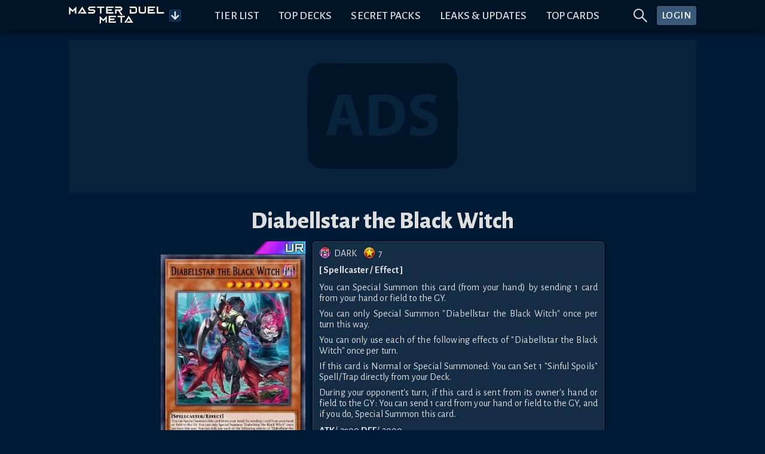

--- FILE ---
content_type: text/html; charset=utf-8
request_url: https://www.masterduelmeta.com/cards/Diabellstar%20the%20Black%20Witch
body_size: 37507
content:
<!doctype html>
<html lang="en">
	<head>
		<meta charset="utf-8">
		<meta name="viewport" content="width=device-width,initial-scale=1.0">


        <!-- Preconnect & dns-prefetch servers that get queried by the client -->
        <link rel="preconnect" href="https://fonts.gstatic.com">
        <link rel="preconnect" href="https://s3.duellinksmeta.com">
        <link rel="preconnect" href="https://imgserv.duellinksmeta.com">

        <!-- Icons -->
        <link rel="manifest" href="/manifest_22_01_2022.json">
        <link rel="apple-touch-icon" sizes="180x180" href="https://s3.duellinksmeta.com/img/icons/apple-touch-icon.jpg">
        <link rel="icon" type="image/png" sizes="32x32" href="https://s3.duellinksmeta.com/img/icons/favicon-32x32.png">
        <link rel="icon" type="image/png" sizes="16x16" href="https://s3.duellinksmeta.com/img/icons/favicon-16x16.png">
        <link rel="mask-icon" href="https://s3.duellinksmeta.com/img/icons/safari-pinned-tab.svg" color="#001b35">
        <link rel="shortcut icon" href="https://s3.duellinksmeta.com/img/icons/favicon.ico">

        <!-- Font https://csswizardry.com/2020/05/the-fastest-google-fonts/ -->
        <link rel="preload" as="style" href="https://fonts.googleapis.com/css2?family=Alegreya+Sans:wght@300;400;500;700;800&display=swap"/>
        <link rel="stylesheet" href="https://fonts.googleapis.com/css2?family=Alegreya+Sans:wght@300;400;500;700;800&display=swap" media="print" onload="this.media='all'"/>

        <meta name="apple-mobile-web-app-title" content="Master Duel Meta">
        <meta name="application-name" content="Master Duel Meta">
        <meta name="msapplication-TileColor" content="#603cba">
        <meta name="msapplication-config" content="/browserconfig.xml">
        <meta name="theme-color" content="#001427">

        <title>Diabellstar the Black Witch | How to obtain, Decks &amp; Usage Statistics | Master Duel Meta</title><script async src="https://www.googletagmanager.com/gtag/js?id=G-2L1XZGKN8Z" data-svelte="svelte-10mudjm"></script><meta name="robots" content="index,follow" data-svelte="svelte-60w01q"><meta name="googlebot" content="index,follow" data-svelte="svelte-60w01q"><meta name="description" content="You can Special Summon this card (from your hand) by sending 1 card from your hand or field to the GY. You can only Special Summon &quot;Diabellstar the Black Witch&quot; once per turn this way. You can only use each of the following effects of &quot;Diabellstar the Black Witch&quot; once per turn. If this card is Normal or Special Summoned: You can Set 1 &quot;Sinful Spoils&quot; Spell/Trap directly from your Deck. During your opponent&#39;s turn, if this card is sent from its owner&#39;s hand or field to the GY: You can send 1 card from your hand or field to the GY, and if you do, Special Summon this card." data-svelte="svelte-60w01q"><meta property="og:title" content="Diabellstar the Black Witch | How to obtain, Decks &amp; Usage Statistics | Master Duel Meta" data-svelte="svelte-60w01q">

        <meta property="og:description" content="You can Special Summon this card (from your hand) by sending 1 card from your hand or field to the GY. You can only Special Summon &quot;Diabellstar the Black Witch&quot; once per turn this way. You can only use each of the following effects of &quot;Diabellstar the Black Witch&quot; once per turn. If this card is Normal or Special Summoned: You can Set 1 &quot;Sinful Spoils&quot; Spell/Trap directly from your Deck. During your opponent&#39;s turn, if this card is sent from its owner&#39;s hand or field to the GY: You can send 1 card from your hand or field to the GY, and if you do, Special Summon this card." data-svelte="svelte-60w01q">

        <meta property="og:url" content="https://www.masterduelmeta.com/cards/Diabellstar%20the%20Black%20Witch" data-svelte="svelte-60w01q">

        <meta property="og:type" content="website" data-svelte="svelte-60w01q">

        

        <meta property="og:image" content="https://imgserv.duellinksmeta.com/v2/mdm/card/Diabellstar%20the%20Black%20Witch" data-svelte="svelte-60w01q">
                <meta property="og:image:alt" content="Diabellstar the Black Witch" data-svelte="svelte-60w01q">
                
                

        <meta name="twitter:card" content="summary_large_image" data-svelte="svelte-60w01q">
        <meta name="twitter:site" content="@DuelLinksMeta" data-svelte="svelte-60w01q">
        <meta name="twitter:title" content="Diabellstar the Black Witch | How to obtain, Decks &amp; Usage Statistics | Master Duel Meta" data-svelte="svelte-60w01q">
        <meta name="twitter:description" content="You can Special Summon this card (from your hand) by sending 1 card from your hand or field to the GY. You can only Special Summon &quot;Diabellstar the Black Witch&quot; once per turn this way. You can only use each of the following effects of &quot;Diabellstar the Black Witch&quot; once per turn. If this card is Normal or Special Summoned: You can Set 1 &quot;Sinful Spoils&quot; Spell/Trap directly from your Deck. During your opponent&#39;s turn, if this card is sent from its owner&#39;s hand or field to the GY: You can send 1 card from your hand or field to the GY, and if you do, Special Summon this card." data-svelte="svelte-60w01q">
        <meta name="twitter:image" content="https://imgserv.duellinksmeta.com/v2/mdm/card/Diabellstar%20the%20Black%20Witch" data-svelte="svelte-60w01q">
        <meta name="twitter:image:alt" content="Diabellstar the Black Witch" data-svelte="svelte-60w01q">
	<style>.tippy-box[data-animation=fade][data-state=hidden]{opacity:0}[data-tippy-root]{max-width:calc(100vw - 10px)}.tippy-box{position:relative;background-color:#333;color:#fff;border-radius:4px;font-size:14px;line-height:1.4;white-space:normal;outline:0;transition-property:transform,visibility,opacity}.tippy-box[data-placement^=top]>.tippy-arrow{bottom:0}.tippy-box[data-placement^=top]>.tippy-arrow:before{bottom:-7px;left:0;border-width:8px 8px 0;border-top-color:initial;transform-origin:center top}.tippy-box[data-placement^=bottom]>.tippy-arrow{top:0}.tippy-box[data-placement^=bottom]>.tippy-arrow:before{top:-7px;left:0;border-width:0 8px 8px;border-bottom-color:initial;transform-origin:center bottom}.tippy-box[data-placement^=left]>.tippy-arrow{right:0}.tippy-box[data-placement^=left]>.tippy-arrow:before{border-width:8px 0 8px 8px;border-left-color:initial;right:-7px;transform-origin:center left}.tippy-box[data-placement^=right]>.tippy-arrow{left:0}.tippy-box[data-placement^=right]>.tippy-arrow:before{left:-7px;border-width:8px 8px 8px 0;border-right-color:initial;transform-origin:center right}.tippy-box[data-inertia][data-state=visible]{transition-timing-function:cubic-bezier(.54,1.5,.38,1.11)}.tippy-arrow{width:16px;height:16px;color:#333}.tippy-arrow:before{content:"";position:absolute;border-color:transparent;border-style:solid}.tippy-content{position:relative;padding:5px 9px;z-index:1}.tippy-box[data-animation=shift-away-subtle][data-state=hidden]{opacity:0}.tippy-box[data-animation=shift-away-subtle][data-state=hidden][data-placement^=top]{transform:translateY(5px)}.tippy-box[data-animation=shift-away-subtle][data-state=hidden][data-placement^=bottom]{transform:translateY(-5px)}.tippy-box[data-animation=shift-away-subtle][data-state=hidden][data-placement^=left]{transform:translate(5px)}.tippy-box[data-animation=shift-away-subtle][data-state=hidden][data-placement^=right]{transform:translate(-5px)}.filled.svelte-1kg7ic5{position:absolute;width:100%;height:100%;top:0;left:0}.tippy-box[data-theme~=custom]{background-image:url(/_app/immutable/assets/background-lines-20971cdc.webp);background-repeat:repeat;border:1px solid #425d79;background-color:#242424;max-height:100vh}.tippy-box[data-theme~=custom]>.tippy-arrow:before,.tippy-box[data-theme~=custom]>.tippy-arrow:after{content:"";position:absolute;border-style:solid;border-color:transparent;z-index:2}.tippy-box[data-theme~=custom][data-placement^=top]>.tippy-arrow:before,.tippy-box[data-theme~=custom][data-placement^=top]>.tippy-arrow:after{top:16px}.tippy-box[data-theme~=custom][data-placement^=top]>.tippy-arrow:before{border-width:10px 10px 0;border-top-color:#425d79}.tippy-box[data-theme~=custom][data-placement^=top]>.tippy-arrow:after{margin-left:2px;border-width:8px 8px 0;border-top-color:#242424}.tippy-box[data-theme~=custom][data-placement^=bottom]>.tippy-arrow:before,.tippy-box[data-theme~=custom][data-placement^=bottom]>.tippy-arrow:after{top:-10px}.tippy-box[data-theme~=custom][data-placement^=bottom]>.tippy-arrow:before{border-width:0 10px 10px;border-bottom-color:#425d79}.tippy-box[data-theme~=custom][data-placement^=bottom]>.tippy-arrow:after{margin:2px 0 0 2px;border-width:0 8px 8px;border-bottom-color:#242424}.tippy-box[data-theme~=custom][data-placement^=right]>.tippy-arrow:before,.tippy-box[data-theme~=custom][data-placement^=right]>.tippy-arrow:after{left:-10px}.tippy-box[data-theme~=custom][data-placement^=right]>.tippy-arrow:before{border-width:10px 10px 10px 0;border-right-color:#425d79}.tippy-box[data-theme~=custom][data-placement^=right]>.tippy-arrow:after{margin:2px 0 0 2px;border-width:8px 8px 8px 0;border-right-color:#242424}.tippy-box[data-theme~=custom][data-placement^=left]>.tippy-arrow:before,.tippy-box[data-theme~=custom][data-placement^=left]>.tippy-arrow:after{left:16px}.tippy-box[data-theme~=custom][data-placement^=left]>.tippy-arrow:before{border-width:10px 0 10px 10px;border-left-color:#425d79;right:unset}.tippy-box[data-theme~=custom][data-placement^=left]>.tippy-arrow:after{margin:2px 2px 0 0;border-width:8px 0 8px 8px;border-left-color:#242424}.tippy-content{padding:.5rem}.full-width{width:100%}.full-width .tippy-content{padding:5px;max-height:100vh;overflow-y:scroll;overflow-x:hidden;margin:0 auto}.full-width .tippy-content>div{display:flex}

.ad-slot.svelte-5xbe0x{background-color:#ffffff0a;border-radius:3px;background-image:url(/_app/immutable/assets/website-ads-12991e3f.svg);background-position:center;background-repeat:no-repeat;overflow:hidden;display:flex;justify-content:center;align-items:center}.small-ad-container.svelte-5xbe0x{height:94px;margin-bottom:5px}@media screen and (max-width: 757px){.small-ad-container.svelte-5xbe0x{height:64px}}.large-ad-container.svelte-5xbe0x{height:256px;margin:.5rem 0}

.spin.svelte-xj8byo{animation:svelte-xj8byo-spin 2s 0s infinite linear}.pulse.svelte-xj8byo{animation:svelte-xj8byo-spin 1s infinite steps(8)}@keyframes svelte-xj8byo-spin{0%{transform:rotate(0)}to{transform:rotate(360deg)}}

.spinner-border.svelte-qigrnk{width:var(--dim);height:var(--dim);border:var(--thickness) solid var(--color);border-right-color:transparent;border-radius:50%;animation:svelte-qigrnk-spinner-border .75s linear infinite}@keyframes svelte-qigrnk-spinner-border{to{transform:rotate(360deg)}}button.svelte-retuhv{width:var(--width);height:var(--height);line-height:1;color:#fff;border:1px solid #fff2;border-radius:3px;background-color:#1d588f;padding:var(--padding);box-shadow:0 0 0 1px #0004}button.primary.svelte-retuhv{background-color:#0070ba}button.danger.svelte-retuhv{background-color:#dc3545}button.svelte-retuhv:not(:disabled):hover{cursor:pointer;filter:brightness(110%)}button.svelte-retuhv:disabled{cursor:not-allowed;filter:brightness(50%);color:#d3d3d3;background-color:inherit;border-color:#fff6}

.social-link.svelte-xrnact{border-radius:5px;background-color:#fff3;color:inherit;text-decoration:none;transition:background-color .15s ease-out;width:40px;height:40px}.twitch-link.svelte-xrnact:hover{background-color:#6441a4}.facebook-link.svelte-xrnact:hover{background-color:#3558a3}.youtube-link.svelte-xrnact:hover{background-color:#ce0000}.twitter-link.svelte-xrnact:hover{background-color:#00aced}.note-link.svelte-xrnact:hover{background-color:#5ab398}.instagram-link.svelte-xrnact:hover{background-color:#c93f66}.spotify-link.svelte-xrnact:hover{background-color:#65d36e}.steam-link.svelte-xrnact:hover{background-color:#32658b}

.close-btn.svelte-1vfdyhv{cursor:pointer;transition:color .15s}.close-btn.svelte-1vfdyhv:hover{color:#77add4}

.button-container.svelte-1kinwdg.svelte-1kinwdg{height:var(--dim);width:var(--dim);backface-visibility:hidden;will-change:transform;background-color:#0d2e4c;color:#ffffffe6}.button-container.svelte-1kinwdg div.svelte-1kinwdg{height:100%;width:100%}.button-container.active-bg.svelte-1kinwdg.svelte-1kinwdg{background-color:#0a87bb;border-color:#0b98d3}.button-container.svelte-1kinwdg.svelte-1kinwdg:not(.disabled):hover{cursor:pointer;filter:brightness(110%)}.button-container.disabled.svelte-1kinwdg.svelte-1kinwdg{cursor:not-allowed;filter:brightness(50%);color:#d3d3d3;background-color:inherit;border-color:#fff6}.button-container.disabled.active-bg.svelte-1kinwdg.svelte-1kinwdg{background-color:#0a87bb}.rotating.svelte-1kinwdg.svelte-1kinwdg{animation:svelte-1kinwdg-rotating .75s linear infinite}@keyframes svelte-1kinwdg-rotating{to{transform:rotate(360deg)}}.danger.svelte-1kinwdg.svelte-1kinwdg{background-color:#dc3545;border-color:#a71d2a}.toggled.svelte-1kinwdg.svelte-1kinwdg{background-color:#004a80;box-shadow:inset 0 0 5px #000000df}

div.svelte-curehn{height:var(--height);font-size:1.1em;background:#385979;font-weight:500;letter-spacing:.5px;border-radius:3px;box-shadow:0 0 4px #00080e;transition:filter .2s;color:#fff}div.svelte-curehn:hover{filter:saturate(1.5)}.theme-gold.svelte-curehn{background-color:#9e8b24}

.ring-container.svelte-1iaxjui.svelte-1iaxjui{width:var(--dim);height:var(--dim);position:relative}.ring-container.svelte-1iaxjui .circle.svelte-1iaxjui{border-radius:50%;width:80%;height:80%;background-color:red}.ring-container.svelte-1iaxjui .pulse.svelte-1iaxjui{position:absolute;margin:0 auto;width:110%;height:110%;border:2px solid red;border-radius:50%;opacity:0;animation:svelte-1iaxjui-pulsate 1.2s ease-out infinite}@keyframes svelte-1iaxjui-pulsate{0%{transform:scale(.5);opacity:0}50%{opacity:1}to{transform:scale(1.3);opacity:0}}

a.svelte-sgss0e{width:100%;color:inherit;text-decoration:none!important}

div.svelte-cci1om{border:1px solid #1D3E67;border-radius:3px;display:flex;will-change:transform;overflow:hidden;box-shadow:0 0 10px 2px #0009}

.info-wrapper.svelte-14jcqk2{display:inline-flex;align-items:center;width:100%}img.svelte-14jcqk2{max-width:34px;height:auto;margin:-.75rem .4rem -.75rem .15rem}@media screen and (max-width: 575px){img.svelte-14jcqk2{max-width:15%;margin:-.5rem .25rem -.5rem 0}}

[slot=top-label]{word-spacing:.25rem}.countdown-timer.svelte-47azb9.svelte-47azb9{background-color:#07131f;border:1px solid #fff2;border-radius:5px;font-size:.75rem;padding:.5rem .6rem;white-space:nowrap;cursor:default}@media screen and (min-width: 1024px){.countdown-timer.svelte-47azb9.svelte-47azb9{font-size:.9rem}}.countdown-timer.small.svelte-47azb9.svelte-47azb9{font-size:.7rem;padding:.35rem .45rem}@media screen and (min-width: 1024px){.countdown-timer.small.svelte-47azb9.svelte-47azb9{font-size:.85rem}}.countdown-timer.small.svelte-47azb9 .icon-container.svelte-47azb9{margin-right:7px}.countdown-timer.shadow.svelte-47azb9.svelte-47azb9{box-shadow:#0009 0 1px 3px 1px}.countdown-timer.svelte-47azb9 .icon-container.svelte-47azb9{color:#fff7;margin-right:10px;display:flex;transition:transform ease-out .15s;backface-visibility:hidden;will-change:transform}.countdown-timer.svelte-47azb9 .icon-container.rotating.svelte-47azb9{animation:svelte-47azb9-hourglass 2s -.3s ease-in-out infinite}.countdown-timer.svelte-47azb9 .clock.svelte-47azb9{width:100%;white-space:nowrap}.countdown-timer.svelte-47azb9 .clock .timer span.svelte-47azb9{margin:0 1.5px}@media screen and (min-width: 1024px){.countdown-timer.svelte-47azb9 .clock .timer span.svelte-47azb9{margin:0 2px}}.countdown-timer.svelte-47azb9 .clock .timer span.day-delimiter.svelte-47azb9{margin:0 3px}@media screen and (min-width: 1024px){.countdown-timer.svelte-47azb9 .clock .timer span.day-delimiter.svelte-47azb9{margin:0 5px}}.countdown-timer.svelte-47azb9 .clock .timer span.svelte-47azb9:last-child{margin-right:0}.countdown-delimiter.svelte-47azb9.svelte-47azb9{color:#5d5d5d;font-size:95%}@keyframes svelte-47azb9-hourglass{0%{transform:rotate(0)}15%{transform:rotate(180deg)}50%{transform:rotate(180deg)}65%{transform:rotate(359deg)}to{transform:rotate(360deg)}}

.tab-content.svelte-5no1h4{display:none;min-height:0;transition:opacity .15s linear}.tab-content.active.svelte-5no1h4{display:flex;flex-direction:column}.tabbed-container.svelte-umfxo{display:flex;flex-direction:column;min-height:0}ul.svelte-umfxo{display:flex;flex-flow:row nowrap;list-style:none;padding-left:0;margin-bottom:0;overflow-x:auto}li.svelte-umfxo{display:flex;border-bottom:2px solid #123F50;transition:all .15s ease-out;transition-property:color,border-bottom-color}li.filler.svelte-umfxo{flex-basis:0;flex-grow:1}li.svelte-umfxo:not(.filler){cursor:pointer;text-align:center;text-transform:uppercase;font-size:1.3rem;white-space:nowrap;line-height:1;padding:.5rem .6rem}li:not(.filler).active.svelte-umfxo{color:#0a87bb;border-color:#0a87bb}li.svelte-umfxo:not(.filler):hover:not(.active){color:#77add4;border-color:#77add466}@media screen and (max-width: 575px){li.svelte-umfxo:not(.filler){font-size:1.2rem}}@media (hover: hover){ul.svelte-umfxo{flex-flow:row wrap;margin-bottom:-.5rem}li.svelte-umfxo{margin-bottom:.5rem}}@media screen and (hover: hover) and (max-width: 575px){.filler.svelte-umfxo{display:none}}

.bubble-container.svelte-17gsder.svelte-17gsder{width:100%;z-index:2}.spinner.svelte-17gsder.svelte-17gsder{text-align:center;width:60px;margin:.25em}.spinner.svelte-17gsder div.svelte-17gsder{width:18px;height:18px;background-color:#0a87bb;border-radius:100%;display:inline-block;animation:svelte-17gsder-sk-bouncedelay 1.4s infinite ease-in-out both}.spinner.svelte-17gsder .bounce1.svelte-17gsder{animation-delay:-.32s}.spinner.svelte-17gsder .bounce2.svelte-17gsder{animation-delay:-.16s}@keyframes svelte-17gsder-sk-bouncedelay{0%,80%,to{transform:scale(0)}40%{transform:scale(1)}}

.alt-art.svelte-ekmbow{max-width:80px;transition:all ease-out .15s;border-radius:3px}.alt-art.selected.svelte-ekmbow{border:2px solid #0a87bb;filter:brightness(110%)}.alt-art.svelte-ekmbow:not(.selected){filter:brightness(70%);border:2px solid transparent}@media (hover: hover){.alt-art.svelte-ekmbow:not(.selected):hover{filter:brightness(90%);cursor:pointer}}.deck-type-container.svelte-ekmbow{width:100%;padding:2px;background-color:#0d2e4c;border-radius:3px;border:1px solid #fff2}.img-container.svelte-ekmbow{width:50px;display:inline-block}.deck-name-container.svelte-ekmbow{width:125px}.stats-container.svelte-ekmbow{width:140px;display:flex;white-space:nowrap;image-rendering:-webkit-optimize-contrast}.deck-type-name.svelte-ekmbow{font-size:1.15rem;line-height:1.15rem;max-width:115px}.deck-type-tier.svelte-ekmbow{font-size:.95rem;white-space:nowrap}.percentage-cell.svelte-ekmbow{width:35px;font-size:.9rem;display:flex;flex-flow:column;justify-content:space-evenly}.card-amount-style.svelte-ekmbow{object-fit:cover;height:22px;width:auto}.ranking-holder.svelte-ekmbow{background-color:#0d2e4c;border-radius:3px;border:1px solid #fff2}.ranking-text.svelte-ekmbow{line-height:1.75rem}.ranking-column.svelte-ekmbow{flex:50%}

div.svelte-fpbyfn{margin-top:2em;display:flex;flex-direction:column}

.clickable-skill.svelte-4kqbi8.svelte-4kqbi8{pointer-events:auto}.card-skill-orb.svelte-4kqbi8.svelte-4kqbi8{bottom:10px;width:33%;display:inline-block}.card-skill-orb.svelte-4kqbi8 .card-skill-image.svelte-4kqbi8{height:100%;width:100%}.image-container.svelte-cjnicq.svelte-cjnicq{width:100%;position:relative}.image-container.callback.svelte-cjnicq.svelte-cjnicq{cursor:pointer}.duplicate-button.svelte-cjnicq.svelte-cjnicq{position:absolute;top:-3px;right:-3px;z-index:3}.adjust-buttons-container.svelte-cjnicq.svelte-cjnicq{z-index:3;display:flex;justify-content:center}.adjust-buttons-container.svelte-cjnicq .adjust-button.svelte-cjnicq{margin:0 2px}.label.svelte-cjnicq.svelte-cjnicq{position:absolute;left:-1px;bottom:-1px;padding:.25rem;font-size:.8em;width:calc(100% + 2px)}.label.svelte-cjnicq div.svelte-cjnicq{border:1px solid #334863;background-color:#2a3650;text-align:center;padding:.125rem 1px;width:100%}.card-skill-wrapper.svelte-cjnicq.svelte-cjnicq{pointer-events:none;position:absolute;z-index:100;width:101%;height:55%;bottom:0;left:-.05em}.card-skill-wrapper.svelte-cjnicq .card-skill-container.svelte-cjnicq{position:absolute;text-align:center;width:100%;bottom:0}.box-container.svelte-1h71uu4.svelte-1h71uu4{--maxWidth:min(100%, 520px);position:relative;max-width:var(--maxWidth);min-height:0;width:100%;clear:both}@media screen and (max-width: 575px){.box-container.svelte-1h71uu4.svelte-1h71uu4{--rowSize:var(--mobileRowSize, var(--desktopRowSize))}}@media screen and (min-width: 576px),print{.box-container.svelte-1h71uu4.svelte-1h71uu4{--rowSize:var(--desktopRowSize)}}.box-container.stretch.svelte-1h71uu4.svelte-1h71uu4{--maxWidth:100%}.box-container.shrink.svelte-1h71uu4.svelte-1h71uu4{width:calc(var(--maxWidth) / var(--rowSize) * var(--numCards) + 2 * .2em + 2px)}.box-container.shrink.svelte-1h71uu4 .card-container .card.svelte-1h71uu4{min-width:calc(var(--maxWidth) / var(--rowSize));flex-basis:calc(var(--maxWidth) / var(--numCards))}.card-container.svelte-1h71uu4.svelte-1h71uu4{height:auto;width:100%;flex-wrap:wrap;padding:.2em;overflow-x:hidden;overflow-y:auto;will-change:transform;background-image:url(/_app/immutable/assets/background-lines-20971cdc.webp);background-repeat:repeat;background-color:#000016b9}.card-container.svelte-1h71uu4 .card.svelte-1h71uu4{flex-basis:calc(var(--maxWidth) / var(--rowSize));height:auto;padding:.2em;position:relative}.rarity-image.svelte-1jhhig2.svelte-1jhhig2{width:100%}.rarity-image.svelte-1jhhig2 img.svelte-1jhhig2{image-rendering:-webkit-optimize-contrast;width:50%;max-width:100px;height:100%}

.markdown-decoration.svelte-1pi8vm8.svelte-1pi8vm8{position:absolute;width:1.8em;height:1.8em;z-index:2;top:-4px;right:-5px}.markdown-decoration.card.svelte-1pi8vm8.svelte-1pi8vm8{top:-5px;right:-4px}.markdown-decoration.svelte-1pi8vm8 .base.svelte-1pi8vm8{display:flex;justify-content:center;align-items:center;width:100%;height:100%;border-radius:50%;box-shadow:#0009 -1px 1px 2px}.markdown-decoration.svelte-1pi8vm8 .base.up.svelte-1pi8vm8{background-color:green}.markdown-decoration.svelte-1pi8vm8 .base.down.svelte-1pi8vm8{background-color:#d10d0d}.markdown-decoration.svelte-1pi8vm8 .base.up.svelte-1pi8vm8,.markdown-decoration.svelte-1pi8vm8 .base.down.svelte-1pi8vm8{font-size:1.75em}.markdown-decoration.svelte-1pi8vm8 .base.up span.svelte-1pi8vm8,.markdown-decoration.svelte-1pi8vm8 .base.down span.svelte-1pi8vm8{margin-top:-2px}.markdown-decoration.svelte-1pi8vm8 .base.text.svelte-1pi8vm8{background-color:#0086ff}.markdown-decoration.svelte-1pi8vm8 .base span.svelte-1pi8vm8{font-weight:700;color:#fff}.markdown-decoration.new.svelte-1pi8vm8.svelte-1pi8vm8{top:-6px;right:-8px;width:2.6em}.markdown-decoration.new.card.svelte-1pi8vm8.svelte-1pi8vm8{width:100%;min-width:2em;max-width:3.5em}.card-rarity-container.svelte-1xqpccf.svelte-1xqpccf{position:relative;image-rendering:-webkit-optimize-contrast}.card-rarity-container.svelte-1xqpccf .rarity-image.svelte-1xqpccf{width:100%;min-height:10px}.card-rarity-container.svelte-1xqpccf .rarity-image img.svelte-1xqpccf{width:36%;min-width:42px;display:grid;float:right}.card-rarity-container.border.svelte-1xqpccf.svelte-1xqpccf{border-radius:3px;border:1px solid #fff2;overflow:hidden}.card-rarity-container.border.svelte-1xqpccf .card-img.svelte-1xqpccf{border-radius:3px}.card-rarity-container.svelte-1xqpccf .card.background.svelte-1xqpccf{background-image:var(--placeholder);background-size:contain;background-color:#0d2e4c}.card-rarity-container.svelte-1xqpccf .card .image-wrapper.svelte-1xqpccf{display:flex;align-items:flex-start;position:relative;width:100%}.card-rarity-container.svelte-1xqpccf .card .image-wrapper .card-img.grayscale.svelte-1xqpccf{filter:grayscale(100%)}.card-rarity-container.svelte-1xqpccf .card .image-wrapper .card-img.highlighted.svelte-1xqpccf{box-shadow:0 0 7px 5px #e9d83aed;filter:brightness(120%)}.card-rarity-container.svelte-1xqpccf .card .image-wrapper .fl-icon.svelte-1xqpccf{position:absolute;top:0;width:25%;min-width:20px;max-width:40px;z-index:2;filter:drop-shadow(1px 1px 2px #000)}.card-rarity-container.svelte-1xqpccf .card .image-wrapper .new-card.svelte-1xqpccf{position:absolute;width:45%;height:auto;right:0;z-index:2}.card-rarity-container.svelte-1xqpccf .card .image-wrapper .illegal.svelte-1xqpccf{position:absolute;bottom:-1px;right:-1px;width:50%}.card-rarity-container.svelte-1xqpccf .card .image-wrapper.card-image-loading.svelte-1xqpccf:before{position:absolute;background-color:#0d2e4c;width:100%;height:100%;content:""}.card-rarity-container.svelte-1xqpccf .card-amount.svelte-1xqpccf{position:absolute;cursor:default;bottom:6px;width:2.5em;height:auto;z-index:2}.card-rarity-container.svelte-1xqpccf .custom-amount.svelte-1xqpccf{width:2rem!important;border-radius:50%;background-color:#0070ba}

div.svelte-16h7w79{aspect-ratio:1/var(--ratio)}@supports not (aspect-ratio: auto){div.svelte-16h7w79:before{content:"";float:left;padding-top:calc(var(--ratio) * 100%)}div.svelte-16h7w79:after{content:"";display:table;clear:both}}

.highlighted.svelte-1nwpv15{font-weight:700;color:#97aef0}.highlighted-red.svelte-1nwpv15{font-weight:700;color:#d29090}.skill-image.svelte-jaub4t.svelte-jaub4t{align-self:center}.skill-info.svelte-jaub4t.svelte-jaub4t{text-align:left;align-self:center}.skill-info.svelte-jaub4t .skill-desc.svelte-jaub4t{white-space:pre-wrap}

.is-max-content.svelte-5yjb89.svelte-5yjb89.svelte-5yjb89{width:max-content}.card-data-container.svelte-5yjb89.svelte-5yjb89.svelte-5yjb89{width:100%;max-width:750px;position:relative;padding:.75em 0}@media screen and (min-width: 1024px){.card-data-container.svelte-5yjb89.svelte-5yjb89.svelte-5yjb89{min-width:500px}}.card-data-container.scrollbar.svelte-5yjb89.svelte-5yjb89.svelte-5yjb89{max-height:calc((var(--vh, 1vh) * 100) - 3rem);overflow-y:auto}.card-data-container.svelte-5yjb89 .card-info-container [slot=info].svelte-5yjb89.svelte-5yjb89{flex:1;display:flex;flex-flow:column nowrap}.card-data-container.svelte-5yjb89 .card-info-container [slot=info] .body-container.svelte-5yjb89.svelte-5yjb89{margin:10px 0}.card-data-container.svelte-5yjb89 .card-info-container [slot=info] .obtain-container .how-container.svelte-5yjb89.svelte-5yjb89{display:grid}.card-data-container.svelte-5yjb89 .card-info-container [slot=info] .obtain-container .how-container.two-column.svelte-5yjb89.svelte-5yjb89{grid-template-columns:repeat(2,50%)}.card-data-container.svelte-5yjb89 .card-info-container [slot=info] .obtain-container .how-container .how-wrapper.svelte-5yjb89>.svelte-5yjb89{margin-top:3px;text-align:left}.card-data-container.svelte-5yjb89 .card-info-container [slot=info] .spec-container.svelte-5yjb89.svelte-5yjb89,.card-data-container.svelte-5yjb89 .card-info-container [slot=info] .monster-types.svelte-5yjb89.svelte-5yjb89{margin-bottom:.65em}.card-data-container.svelte-5yjb89 .card-info-container [slot=info] .monster-atk-def-rating.svelte-5yjb89.svelte-5yjb89{margin-top:.65em}.card-data-container.svelte-5yjb89 .card-info-container [slot=info] .monster-atk-def-rating .rating.svelte-5yjb89.svelte-5yjb89{margin-left:5px}.card-data-container.svelte-5yjb89 .card-info-container [slot=info] .card-desc span.svelte-5yjb89.svelte-5yjb89:not(:last-child){margin-bottom:.5em}.card-data-container.svelte-5yjb89 .card-info-container [slot=info] .materials.svelte-5yjb89.svelte-5yjb89{text-align:left;font-style:italic}.card-data-container.svelte-5yjb89 .card-info-container [slot=info] .monster-eff.svelte-5yjb89.svelte-5yjb89{color:#f0d9afd4}.card-data-container.svelte-5yjb89 .card-info-container [slot=info] .pendulum-eff.svelte-5yjb89.svelte-5yjb89{color:#cbeeb8d4}.card-data-container.svelte-5yjb89 .card-info-container [slot=info] .card-obtain.svelte-5yjb89.svelte-5yjb89{margin:.65em 0 5px;text-decoration:underline}.card-data-container.svelte-5yjb89 .card-info-container .card-specs.svelte-5yjb89.svelte-5yjb89{image-rendering:-webkit-optimize-contrast}.card-data-container.svelte-5yjb89 .card-info-container .card-specs .spec-container.svelte-5yjb89.svelte-5yjb89{display:flex;justify-content:center}.card-data-container.svelte-5yjb89 .card-info-container .card-specs .spec-container.svelte-5yjb89.svelte-5yjb89:not(:last-child){margin-right:.65em}.card-data-container.svelte-5yjb89 .card-info-container .card-specs img.svelte-5yjb89.svelte-5yjb89{margin:-2px 5px 0 0;height:20px;width:20px}@media screen and (max-width: 575px){.card-data-container.svelte-5yjb89.svelte-5yjb89.svelte-5yjb89{padding:0 0 5px}.card-image-wrapper.svelte-5yjb89.svelte-5yjb89.svelte-5yjb89{width:25vh;max-width:100%;margin-right:0!important;margin-bottom:.5rem}.card-info-container.svelte-5yjb89.svelte-5yjb89.svelte-5yjb89{padding-left:0;padding-right:0}.card-info-container.svelte-5yjb89 [slot=info].svelte-5yjb89.svelte-5yjb89{line-height:1.1}}.highlight-activation.svelte-5yjb89.svelte-5yjb89.svelte-5yjb89{background-color:#93494999}.highlight-condition.svelte-5yjb89.svelte-5yjb89.svelte-5yjb89{background-color:#3b815c99}.red-shadow.svelte-5yjb89.svelte-5yjb89.svelte-5yjb89{color:#f04343!important}

div.svelte-aose98.svelte-aose98{display:flex;flex-direction:column;height:100%;line-height:1.15}div.background.svelte-aose98.svelte-aose98{padding:10px;background-color:#ffffff14;border-radius:5px;border:1px solid #ffffff1a;box-shadow:0 0 5px #000}footer.svelte-aose98.svelte-aose98{width:100%;margin-top:1em;display:flex;justify-content:space-between;align-items:flex-end}footer.svelte-aose98 [name=right-footer].svelte-aose98{text-align:end}footer.svelte-aose98.svelte-aose98:empty{display:none}

h1.svelte-1c6r74u.svelte-1c6r74u{font-weight:800}.bottom-padding.svelte-1c6r74u.svelte-1c6r74u{padding-bottom:1em}.full-header.svelte-1c6r74u.svelte-1c6r74u{display:grid;border:1px solid #123F50;border-right-width:0;border-left-width:0;margin:.75rem 0}.full-header.svelte-1c6r74u .title-content.svelte-1c6r74u,.full-header.svelte-1c6r74u .background.svelte-1c6r74u{grid-area:1/1}.full-header.svelte-1c6r74u .title-content.svelte-1c6r74u{z-index:1}.full-header.svelte-1c6r74u .title-content h1.svelte-1c6r74u,.full-header.svelte-1c6r74u .title-content span.svelte-1c6r74u{text-shadow:2px 2px 2px #000}.full-header.svelte-1c6r74u .background.svelte-1c6r74u{filter:blur(1px);background-image:var(--imageURL);background-size:cover;background-position:center;z-index:0}.full-header.svelte-1c6r74u .background.svelte-1c6r74u:not(.default){filter:blur(2px);opacity:.2}

.equalSize.svelte-eegoin.svelte-eegoin{width:0}div.svelte-eegoin.svelte-eegoin{border:1px solid #1D3E67;border-radius:3px;border-right:none;border-bottom:none;overflow:hidden}div.svelte-eegoin span.svelte-eegoin{border:1px solid #1D3E67;border-left:none;border-top:none;height:40px;flex-grow:1;display:flex;justify-content:center;align-items:center;background-color:#142c47;border-radius:0;padding:0 .75rem;min-width:60px;transition:all .1s ease-out}div.svelte-eegoin span.svelte-eegoin:last-child{border-bottom-right-radius:3px}div.svelte-eegoin span.active.svelte-eegoin{color:#fff;text-shadow:-.06ex 0 white,.06ex 0 white;background-color:#004a80;box-shadow:inset 0 0 5px #000000df}@media (hover: hover){div.svelte-eegoin:not(.disabled) span.svelte-eegoin:hover:not(.disabled):not(.active){cursor:pointer;filter:brightness(110%)}}div.disabled.svelte-eegoin.svelte-eegoin{border-color:#fff6;filter:brightness(50%)}div.disabled.svelte-eegoin span.svelte-eegoin{cursor:not-allowed;border-color:#fff6;background-color:inherit}div.disabled.svelte-eegoin span.active.svelte-eegoin{box-shadow:0 0 5px 1px #3d80f2 inset}

.left-container.svelte-1266drb.svelte-1266drb{display:flex;flex-flow:row nowrap;width:100%}.left-container.svelte-1266drb .left-label.svelte-1266drb{margin-right:.5em}.top-container.svelte-1266drb.svelte-1266drb{display:flex;flex-flow:column nowrap;width:100%;flex:1}.top-container.centered-input.svelte-1266drb .svelte-1266drb{text-align:center}.input-container.svelte-1266drb.svelte-1266drb{position:relative}.input-container.svelte-1266drb input.svelte-1266drb{border:1px solid #1D3E67;border-radius:3px;width:100%;height:40px;color:#d8d8d8;background-color:#0d2e4c;box-shadow:inset 0 0 1px 1px #0a0a0a4d}.input-container.svelte-1266drb input.svelte-1266drb::-webkit-calendar-picker-indicator{filter:invert(85%) sepia(88%) saturate(7%) hue-rotate(306deg) brightness(106%) contrast(74%)}.input-container.svelte-1266drb input.svelte-1266drb::-webkit-calendar-picker-indicator:hover{cursor:pointer;opacity:.8}.input-container.svelte-1266drb input.transparent.svelte-1266drb{background-color:#fff1;border-color:#fff5;color:#fff}.input-container.svelte-1266drb input.svelte-1266drb:focus{border:1px solid #0070ba;outline:none}.input-container.svelte-1266drb input.svelte-1266drb:disabled{cursor:not-allowed;filter:brightness(50%);box-shadow:none;color:#d3d3d3;background-color:inherit;border-color:#fff6}.input-container.svelte-1266drb input.error.svelte-1266drb{border-color:red!important}.input-container.svelte-1266drb input.svelte-1266drb:not(.centered-input){padding-left:.75rem;padding-right:.5rem}.input-container.svelte-1266drb input.has-icon.svelte-1266drb{padding-left:36px}@media screen and (max-width: 575px){.input-container.svelte-1266drb input.has-icon.svelte-1266drb{padding-left:32px}}.input-container.svelte-1266drb input.has-info.svelte-1266drb,.input-container.svelte-1266drb input.is-clearable.svelte-1266drb{padding-right:36px}@media screen and (max-width: 575px){.input-container.svelte-1266drb input.has-info.svelte-1266drb,.input-container.svelte-1266drb input.is-clearable.svelte-1266drb{padding-right:32px}}.input-container.svelte-1266drb input.has-info.is-clearable.svelte-1266drb{padding-right:53px}@media screen and (max-width: 575px){.input-container.svelte-1266drb input.has-info.is-clearable.svelte-1266drb{padding-right:49px}}.input-container.svelte-1266drb .icon-container.svelte-1266drb,.input-container.svelte-1266drb .info-container.svelte-1266drb,.input-container.svelte-1266drb .clear-icon.svelte-1266drb{height:40px;width:36px;position:absolute;top:0;display:flex;justify-content:center;align-items:center}@media screen and (max-width: 575px){.input-container.svelte-1266drb .icon-container.svelte-1266drb,.input-container.svelte-1266drb .info-container.svelte-1266drb,.input-container.svelte-1266drb .clear-icon.svelte-1266drb{width:32px}}.input-container.svelte-1266drb .icon-container.disabled.svelte-1266drb,.input-container.svelte-1266drb .info-container.disabled.svelte-1266drb,.input-container.svelte-1266drb .clear-icon.disabled.svelte-1266drb{filter:brightness(50%);cursor:not-allowed}.input-container.svelte-1266drb .icon-container.svelte-1266drb{left:0}.input-container.svelte-1266drb .icon-container .icon.svelte-1266drb{color:#d3d3d3}.input-container.svelte-1266drb .info-container.svelte-1266drb{right:0}.input-container.svelte-1266drb .clear-icon.svelte-1266drb{right:13px;width:17px;color:#ffffff80;transition:color .15s ease-out}.input-container.svelte-1266drb .clear-icon.svelte-1266drb:hover{color:#dedede}.input-container.svelte-1266drb .clear-icon.with-info-container.svelte-1266drb{right:32px}

span.svelte-ribs5h{cursor:pointer;color:#ffffff4d;transition:color .15s ease-out}span.disabled.svelte-ribs5h{cursor:not-allowed}span.svelte-ribs5h:not(.disabled):hover{color:#dedede}

table.svelte-h85nr5.svelte-h85nr5.svelte-h85nr5{table-layout:fixed;--imageSize:50px}@media screen and (max-width: 575px){table.svelte-h85nr5.svelte-h85nr5.svelte-h85nr5{--imageSize:40px}}table.svelte-h85nr5 td.svelte-h85nr5>a.svelte-h85nr5{height:var(--imageSize);display:flex;align-items:center;line-height:1.25}table.svelte-h85nr5 .expanded-cell.svelte-h85nr5.svelte-h85nr5{background-image:url(/_app/immutable/assets/background-lines-20971cdc.webp);background-repeat:repeat;display:flex;flex-flow:column nowrap;justify-content:center;padding:.75em;background-color:#10254666;box-shadow:inset 0 0 5px #000000df}table.svelte-h85nr5 .expanded-cell .top-info.svelte-h85nr5.svelte-h85nr5{flex:1;padding-right:2.5em}table.svelte-h85nr5 .expanded-cell .deck-page-link.svelte-h85nr5.svelte-h85nr5{width:33.3%}table.svelte-h85nr5 .expanded-cell .expanded-container.svelte-h85nr5.svelte-h85nr5{padding:.5em 1.75em}table.svelte-h85nr5 .deck-img-container.svelte-h85nr5.svelte-h85nr5{width:var(--imageSize)}table.svelte-h85nr5 .deck-img-container .img-container.svelte-h85nr5.svelte-h85nr5{padding:2px}table.svelte-h85nr5 td.deck-img-container.svelte-h85nr5.svelte-h85nr5{height:var(--imageSize)}table.svelte-h85nr5 .deck-engine.svelte-h85nr5.svelte-h85nr5{width:15%}table.svelte-h85nr5 .no-engine.svelte-h85nr5.svelte-h85nr5,table.svelte-h85nr5 .no-placement.svelte-h85nr5.svelte-h85nr5{margin-left:.6em}table.svelte-h85nr5 .engine-img-container .img-container.svelte-h85nr5.svelte-h85nr5{max-width:var(--imageSize);max-height:var(--imageSize);padding:5px}table.svelte-h85nr5 .engine-img-container .img-container.svelte-h85nr5.svelte-h85nr5:not(:first-child){margin-left:-5px}table.svelte-h85nr5 .tournament-img-header.svelte-h85nr5.svelte-h85nr5{width:8%;padding-left:1em}@media screen and (min-width: 576px),print{table.svelte-h85nr5 .tournament-img-header.svelte-h85nr5.svelte-h85nr5{width:13%}}@media screen and (max-width: 575px){table.svelte-h85nr5 .tournament-img-header.svelte-h85nr5.svelte-h85nr5{width:15.5%;padding-left:.5em}}table.svelte-h85nr5 .tournament-place-header.svelte-h85nr5.svelte-h85nr5{width:13%;padding-left:1em}table.svelte-h85nr5 .tournament-img-container .img-container.svelte-h85nr5.svelte-h85nr5{padding-left:1em}table.svelte-h85nr5 .tournament-img-container .img-container .tournament-img.svelte-h85nr5.svelte-h85nr5{width:2.5em}@media screen and (max-width: 575px){table.svelte-h85nr5 .tournament-img-container .img-container.svelte-h85nr5.svelte-h85nr5{padding-left:.5em;padding-right:.25em}}.inline-icon.svelte-h85nr5.svelte-h85nr5.svelte-h85nr5{margin:0 0 .1em .5em;font-size:.9em}.no-bottom-radius.svelte-h85nr5.svelte-h85nr5.svelte-h85nr5{border-bottom-right-radius:0;border-bottom-left-radius:0}.discord-more-button.svelte-h85nr5.svelte-h85nr5.svelte-h85nr5{background:#243b55;border:1px solid rgba(255,255,255,.08);width:100%;color:#dedede;border-top-width:0;border-bottom-right-radius:3px;border-bottom-left-radius:3px}.discord-more-button.svelte-h85nr5.svelte-h85nr5.svelte-h85nr5:hover{text-decoration:none!important;filter:brightness(115%)}.notes-header.svelte-h85nr5.svelte-h85nr5.svelte-h85nr5{width:70px!important}@media screen and (max-width: 575px){.date-text.svelte-h85nr5.svelte-h85nr5.svelte-h85nr5{font-size:.8em}}

.pagination-container.svelte-10rnaaj.svelte-10rnaaj{display:flex;flex-flow:row nowrap;width:100%}.pagination-container.svelte-10rnaaj .page-container.svelte-10rnaaj{max-width:calc(100% - 140px - 1rem);min-height:37px;overflow-x:auto;overflow-y:visible;will-change:transform}@media screen and (max-width: 575px){.pagination-container.svelte-10rnaaj .page-container.svelte-10rnaaj{max-width:calc(100% - 70px - 1rem)}}.jump-container.svelte-10rnaaj.svelte-10rnaaj,.page-container.svelte-10rnaaj.svelte-10rnaaj{display:flex;flex-flow:row nowrap}.jump-container.svelte-10rnaaj.svelte-10rnaaj:first-child,.page-container.svelte-10rnaaj.svelte-10rnaaj:first-child{margin-right:.5rem}.jump-container.svelte-10rnaaj.svelte-10rnaaj:last-child,.page-container.svelte-10rnaaj.svelte-10rnaaj:last-child{margin-left:.5rem}.jump-container.disabled.svelte-10rnaaj.svelte-10rnaaj,.page-container.disabled.svelte-10rnaaj.svelte-10rnaaj{cursor:not-allowed}span.svelte-10rnaaj.svelte-10rnaaj{border:1px solid #1D3E67;border-radius:3px;cursor:pointer;display:flex;justify-content:center;align-items:center;font-size:17px;min-width:35px;height:35px;background-color:#142c47}@media (hover: hover){span.svelte-10rnaaj.svelte-10rnaaj:hover{background-color:#004b809a}}span.svelte-10rnaaj.svelte-10rnaaj:not(:last-child){border-right:none}span.selected.svelte-10rnaaj.svelte-10rnaaj{cursor:auto;pointer-events:none;background-color:#004a80;box-shadow:inset 0 0 5px #000000df}span.disabled.svelte-10rnaaj.svelte-10rnaaj{pointer-events:none;filter:brightness(50%);border-color:#fff6;background-color:inherit}.jump-container.svelte-10rnaaj span.svelte-10rnaaj:first-child:not(:last-child),.page-container.svelte-10rnaaj span.svelte-10rnaaj:first-child:not(:last-child){border-top-right-radius:0;border-bottom-right-radius:0}.jump-container.svelte-10rnaaj span.svelte-10rnaaj:last-child:not(:first-child),.page-container.svelte-10rnaaj span.svelte-10rnaaj:last-child:not(:first-child){border-top-left-radius:0;border-bottom-left-radius:0}.page-container.svelte-10rnaaj span.svelte-10rnaaj{font-weight:500}.page-container.svelte-10rnaaj span.svelte-10rnaaj:not(:first-child):not(:last-child){border-radius:0}

div.svelte-1yj91j0 img.svelte-1yj91j0{width:1em;height:1em}div.svelte-1yj91j0 span.svelte-1yj91j0{font-size:.9em}img.svelte-rrovo6{width:1em;height:.9em;margin-right:.35rem}span.svelte-rrovo6{font-size:.9em}.user-container.svelte-1bydfg9.svelte-1bydfg9{max-width:550px}.user-container.svelte-1bydfg9 .img-container.svelte-1bydfg9{width:4.5em}.user-container.svelte-1bydfg9 .img-container img.svelte-1bydfg9{width:100%;border-radius:50%}.user-container.svelte-1bydfg9 .display-container.svelte-1bydfg9{padding:.15rem .35rem;margin:0 -.6rem}.user-container.svelte-1bydfg9 .display-container div.svelte-1bydfg9{margin:.15rem .25rem}.user-container.svelte-1bydfg9 .user-roles.svelte-1bydfg9{padding:0 .5rem .5rem;margin:0 -.65rem -.65rem}.user-container.svelte-1bydfg9 .user-roles div.svelte-1bydfg9{margin:.15rem}.pro-icon.svelte-1bydfg9.svelte-1bydfg9{height:1.6em;width:2.7em}.description-container.svelte-1bydfg9 span.svelte-1bydfg9{word-break:break-word}.username-text.svelte-1y131ia{overflow:hidden;text-overflow:ellipsis;white-space:normal}

svg.svelte-ltdrok{--startColor:#fae170;--midColor:#e3772e;--endColor:#752210}.gift-icon.svelte-ltdrok{padding-bottom:.1rem}.gift-icon.svelte-ltdrok svg path{fill:url(#pro-gradient)}a.svelte-13hympz.svelte-13hympz{display:flex;justify-content:center;align-items:center;padding:.1rem .3rem;background:black;border-radius:3px;border:1px solid #f4b844;height:25px;width:45px}a.giftable.svelte-13hympz.svelte-13hympz{width:95px;cursor:pointer}a.giftable.svelte-13hympz .gift-label.svelte-13hympz{font-size:1rem;padding-top:3px;line-height:.8;background-image:linear-gradient(#fae170,#e3772e 72.5%,#752210);background-clip:text;-webkit-background-clip:text;color:transparent;font-weight:500}a.fill.svelte-13hympz.svelte-13hympz{height:100%;width:100%}a.disabled.svelte-13hympz.svelte-13hympz{filter:grayscale(100%)}a.svelte-13hympz.svelte-13hympz:hover{text-decoration:none!important}

.role.svelte-a9l64x.svelte-a9l64x{border:1px solid;border-radius:1.5em;color:var(--rolecolor, #dedede);border-color:var(--rolecolor, #dedede);background:#091930;height:40px;white-space:nowrap;font-weight:800;user-select:none}.role.small.svelte-a9l64x.svelte-a9l64x{height:initial;background:rgba(5,15,28,.6);font-size:.8em;border-radius:1em;letter-spacing:.1px;padding:.4em .5em}.role.active.svelte-a9l64x.svelte-a9l64x{border-width:4px;border-style:outset;border-left-style:dotted}.role.active.svelte-a9l64x span.svelte-a9l64x{text-shadow:-1px 1px 1px #00000099}

div.svelte-uthp0j.svelte-uthp0j{padding-left:20px}@media screen and (min-width: 1024px){div.svelte-uthp0j.svelte-uthp0j{padding-left:40px}}div.pro-unselectable.svelte-uthp0j.svelte-uthp0j{color:#a3a3a3}div.svelte-uthp0j .pro-label.svelte-uthp0j{white-space:pre-wrap;max-width:calc(100% - 35px - .25rem)}@media screen and (min-width: 1024px){div.svelte-uthp0j .pro-label.svelte-uthp0j{max-width:calc(100% - 45px - .5rem)}}div.svelte-uthp0j .pro-button.svelte-uthp0j{margin-left:.25rem;height:18px;width:35px}@media screen and (min-width: 1024px){div.svelte-uthp0j .pro-button.svelte-uthp0j{margin-left:.5rem;height:25px;width:45px}}.gem-icon.svelte-1tsawfy{width:1.15em;margin-right:.25rem;vertical-align:middle;image-rendering:-webkit-optimize-contrast}@media screen and (min-width: 576px),print{.gem-icon.svelte-1tsawfy{display:none}}@media screen and (max-width: 575px){.gem-icon.svelte-1tsawfy{display:none}}@media screen and (min-width: 1024px){.gem-icon.svelte-1tsawfy{display:inline}}.separator.svelte-1tsawfy{margin:0 .2rem}.reduction-arrow.svelte-1tsawfy{font-size:.7em}.price-text.svelte-1tsawfy{font-size:.9em}@media screen and (max-width: 575px){.ur-color.svelte-1tsawfy{color:#ce51ce}}@media screen and (max-width: 575px){.sr-color.svelte-1tsawfy{color:#ff0}}span.svelte-eoqk2{letter-spacing:0;text-justify:auto}.deck-container.svelte-dinjun.svelte-dinjun{max-width:520px}.deck-container.long-view.svelte-dinjun.svelte-dinjun{width:520px;max-width:100%}.deck-container.long-view.svelte-dinjun .info-container.svelte-dinjun{font-size:1.15em}.deck-container.long-view.svelte-dinjun .extra-side-deck.svelte-dinjun{width:calc(50% - .2rem)}.deck-container.svelte-dinjun .extra-side-deck.svelte-dinjun{width:100%}.deck-container.svelte-dinjun .extra-side-deck span.svelte-dinjun{margin-left:.25rem;font-weight:700;font-style:italic}.deck-container.svelte-dinjun .extra-side-deck .card-count.svelte-dinjun{font-weight:400!important;font-style:normal!important}.info-container.svelte-dinjun .slot-info.svelte-dinjun{text-align:start}.info-container.svelte-dinjun .slot-info div.svelte-dinjun{width:max-content}.card-count.svelte-dinjun.svelte-dinjun{flex-basis:20%}

.switch-container.svelte-1ujf9wk.svelte-1ujf9wk{display:flex;align-items:center}.switch.svelte-1ujf9wk.svelte-1ujf9wk{position:relative;display:inline-block;width:52px;height:27px;user-select:none}.switch.svelte-1ujf9wk input.svelte-1ujf9wk{opacity:0;width:0;height:0}.slider.svelte-1ujf9wk.svelte-1ujf9wk{position:absolute;cursor:pointer;inset:0;background-color:silver;box-shadow:0 1px 1px 1px #0004;border-radius:26px}.slider.svelte-1ujf9wk.svelte-1ujf9wk:not(.disabled){transition:.4s background-color}.slider.svelte-1ujf9wk.svelte-1ujf9wk:before{border-radius:50%}.slider.svelte-1ujf9wk.svelte-1ujf9wk:before{position:absolute;content:"";height:18px;width:18px;left:4px;bottom:4px;background-color:#fff;box-shadow:0 1px 1px 1px #0002;transition:.4s transform}input.svelte-1ujf9wk:checked:not(:disabled)+.slider.svelte-1ujf9wk{background-color:#0070ba}input.svelte-1ujf9wk:checked+.slider.svelte-1ujf9wk:before{transform:translate(25px)}input.svelte-1ujf9wk:disabled+.slider.svelte-1ujf9wk{border:1px solid #fff6;background-color:inherit;cursor:not-allowed}input.svelte-1ujf9wk:disabled+.slider.svelte-1ujf9wk:before{bottom:3px;background-color:#fff7}.switch-label.svelte-1ujf9wk.svelte-1ujf9wk{margin-right:.3rem;white-space:nowrap}.switch-label.disabled.svelte-1ujf9wk.svelte-1ujf9wk{filter:brightness(70%)}

.item.svelte-16q81ot{overflow:hidden;white-space:nowrap;text-overflow:ellipsis;padding:var(--itemPadding);color:var(--itemColor)}.item.fixed.svelte-16q81ot{height:60px}.item.svelte-16q81ot:active{background:var(--itemActiveBackground)}.item.active.svelte-16q81ot{background:var(--itemIsActiveBG);color:var(--itemIsActiveColor)}.item.hover.svelte-16q81ot:not(.active){background:var(--itemHoverBG)}

.item.svelte-vl66yx{cursor:default;height:var(--height, 42px);line-height:var(--height, 42px);padding:var(--itemPadding, 0 20px);color:var(--itemColor, inherit);text-overflow:ellipsis;overflow:hidden;white-space:nowrap}.groupHeader.svelte-vl66yx{text-transform:var(--groupTitleTextTransform, uppercase)}.groupItem.svelte-vl66yx{padding-left:var(--groupItemPaddingLeft, 40px)}.item.svelte-vl66yx:active{background:var(--itemActiveBackground, #b9daff)}.item.active.svelte-vl66yx{background:var(--itemIsActiveBG, #007aff);color:var(--itemIsActiveColor, #fff)}.item.notSelectable.svelte-vl66yx{color:var(--itemIsNotSelectableColor, #999)}.item.first.svelte-vl66yx{border-radius:var(--itemFirstBorderRadius, 4px 4px 0 0)}.item.hover.svelte-vl66yx:not(.active){background:var(--itemHoverBG, #e7f2ff);color:var(--itemHoverColor, inherit)}.listContainer.svelte-1wpw7dd{box-shadow:var(--listShadow, 0 2px 3px 0 rgba(44, 62, 80, .24));border-radius:var(--listBorderRadius, 4px);max-height:var(--listMaxHeight, 250px);overflow-y:auto;background:var(--listBackground, #fff);border:var(--listBorder, none);position:var(--listPosition, absolute);z-index:var(--listZIndex, 2);width:100%;left:var(--listLeft, 0);right:var(--listRight, 0)}.virtualList.svelte-1wpw7dd{height:var(--virtualListHeight, 200px)}.listGroupTitle.svelte-1wpw7dd{color:var(--groupTitleColor, #8f8f8f);cursor:default;font-size:var(--groupTitleFontSize, 12px);font-weight:var(--groupTitleFontWeight, 600);height:var(--height, 42px);line-height:var(--height, 42px);padding:var(--groupTitlePadding, 0 20px);text-overflow:ellipsis;overflow-x:hidden;white-space:nowrap;text-transform:var(--groupTitleTextTransform, uppercase)}.empty.svelte-1wpw7dd{text-align:var(--listEmptyTextAlign, center);padding:var(--listEmptyPadding, 20px 0);color:var(--listEmptyColor, #78848f)}.selection.svelte-1bl23jb{text-overflow:ellipsis;overflow-x:hidden;white-space:nowrap}.multiSelectItem.svelte-ymdjdm.svelte-ymdjdm{background:var(--multiItemBG, #ebedef);margin:var(--multiItemMargin, 5px 5px 0 0);border-radius:var(--multiItemBorderRadius, 16px);height:var(--multiItemHeight, 32px);line-height:var(--multiItemHeight, 32px);display:flex;cursor:default;padding:var(--multiItemPadding, 0 10px 0 15px);max-width:100%}.multiSelectItem_label.svelte-ymdjdm.svelte-ymdjdm{margin:var(--multiLabelMargin, 0 5px 0 0);overflow:hidden;text-overflow:ellipsis;white-space:nowrap}.multiSelectItem.svelte-ymdjdm.svelte-ymdjdm:hover,.multiSelectItem.active.svelte-ymdjdm.svelte-ymdjdm{background-color:var(--multiItemActiveBG, #006fff);color:var(--multiItemActiveColor, #fff)}.multiSelectItem.disabled.svelte-ymdjdm.svelte-ymdjdm:hover{background:var(--multiItemDisabledHoverBg, #ebedef);color:var(--multiItemDisabledHoverColor, #c1c6cc)}.multiSelectItem_clear.svelte-ymdjdm.svelte-ymdjdm{border-radius:var(--multiClearRadius, 50%);background:var(--multiClearBG, #52616f);min-width:var(--multiClearWidth, 16px);max-width:var(--multiClearWidth, 16px);height:var(--multiClearHeight, 16px);position:relative;top:var(--multiClearTop, 8px);text-align:var(--multiClearTextAlign, center);padding:var(--multiClearPadding, 1px)}.multiSelectItem_clear.svelte-ymdjdm.svelte-ymdjdm:hover,.active.svelte-ymdjdm .multiSelectItem_clear.svelte-ymdjdm{background:var(--multiClearHoverBG, #fff)}.multiSelectItem_clear.svelte-ymdjdm:hover svg.svelte-ymdjdm,.active.svelte-ymdjdm .multiSelectItem_clear svg.svelte-ymdjdm{fill:var(--multiClearHoverFill, #006fff)}.multiSelectItem_clear.svelte-ymdjdm svg.svelte-ymdjdm{fill:var(--multiClearFill, #ebedef);vertical-align:top}svelte-virtual-list-viewport.svelte-i1jbg{position:relative;overflow-y:auto;-webkit-overflow-scrolling:touch;display:block}svelte-virtual-list-contents.svelte-i1jbg,svelte-virtual-list-row.svelte-i1jbg{display:block}svelte-virtual-list-row.svelte-i1jbg{overflow:hidden}.selectContainer.svelte-14r22mt.svelte-14r22mt{--internalPadding:0 16px;border:var(--border, 1px solid #d8dbdf);border-radius:var(--borderRadius, 3px);box-sizing:border-box;height:var(--height, 42px);position:relative;display:flex;align-items:center;padding:var(--padding, var(--internalPadding));background:var(--background, #fff);margin:var(--margin, 0)}.selectContainer.svelte-14r22mt input.svelte-14r22mt{cursor:default;border:none;color:var(--inputColor, #3f4f5f);height:var(--height, 42px);line-height:var(--height, 42px);padding:var(--inputPadding, var(--padding, var(--internalPadding)));width:100%;background:transparent;font-size:var(--inputFontSize, 14px);letter-spacing:var(--inputLetterSpacing, -.08px);position:absolute;left:var(--inputLeft, 0);margin:var(--inputMargin, 0)}.selectContainer.svelte-14r22mt input.svelte-14r22mt::placeholder{color:var(--placeholderColor, #78848f);opacity:var(--placeholderOpacity, 1)}.selectContainer.svelte-14r22mt input.svelte-14r22mt:focus{outline:none}.selectContainer.svelte-14r22mt.svelte-14r22mt:hover{border-color:var(--borderHoverColor, #b2b8bf)}.selectContainer.focused.svelte-14r22mt.svelte-14r22mt{border-color:var(--borderFocusColor, #006fe8)}.selectContainer.disabled.svelte-14r22mt.svelte-14r22mt{background:var(--disabledBackground, #ebedef);border-color:var(--disabledBorderColor, #ebedef);color:var(--disabledColor, #c1c6cc)}.selectContainer.disabled.svelte-14r22mt input.svelte-14r22mt::placeholder{color:var(--disabledPlaceholderColor, #c1c6cc);opacity:var(--disabledPlaceholderOpacity, 1)}.selectedItem.svelte-14r22mt.svelte-14r22mt{line-height:var(--height, 42px);height:var(--height, 42px);overflow-x:hidden;padding:var(--selectedItemPadding, 0 20px 0 0)}.selectedItem.svelte-14r22mt.svelte-14r22mt:focus{outline:none}.clearSelect.svelte-14r22mt.svelte-14r22mt{position:absolute;right:var(--clearSelectRight, 10px);top:var(--clearSelectTop, 11px);bottom:var(--clearSelectBottom, 11px);width:var(--clearSelectWidth, 20px);color:var(--clearSelectColor, #c5cacf);flex:none!important}.clearSelect.svelte-14r22mt.svelte-14r22mt:hover{color:var(--clearSelectHoverColor, #2c3e50)}.selectContainer.focused.svelte-14r22mt .clearSelect.svelte-14r22mt{color:var(--clearSelectFocusColor, #3f4f5f)}.indicator.svelte-14r22mt.svelte-14r22mt{position:absolute;right:var(--indicatorRight, 10px);top:var(--indicatorTop, 11px);width:var(--indicatorWidth, 20px);height:var(--indicatorHeight, 20px);color:var(--indicatorColor, #c5cacf)}.indicator.svelte-14r22mt svg.svelte-14r22mt{display:inline-block;fill:var(--indicatorFill, currentcolor);line-height:1;stroke:var(--indicatorStroke, currentcolor);stroke-width:0}.spinner.svelte-14r22mt.svelte-14r22mt{position:absolute;right:var(--spinnerRight, 10px);top:var(--spinnerLeft, 11px);width:var(--spinnerWidth, 20px);height:var(--spinnerHeight, 20px);color:var(--spinnerColor, #51ce6c);animation:svelte-14r22mt-rotate .75s linear infinite}.spinner_icon.svelte-14r22mt.svelte-14r22mt{display:block;height:100%;transform-origin:center center;width:100%;position:absolute;inset:0;margin:auto;-webkit-transform:none}.spinner_path.svelte-14r22mt.svelte-14r22mt{stroke-dasharray:90;stroke-linecap:round}.multiSelect.svelte-14r22mt.svelte-14r22mt{display:flex;padding:var(--multiSelectPadding, 0 35px 0 16px);height:auto;flex-wrap:wrap;align-items:stretch}.multiSelect.svelte-14r22mt>.svelte-14r22mt{flex:1 1 50px}.selectContainer.multiSelect.svelte-14r22mt input.svelte-14r22mt{padding:var(--multiSelectInputPadding, 0);position:relative;margin:var(--multiSelectInputMargin, 0)}.hasError.svelte-14r22mt.svelte-14r22mt{border:var(--errorBorder, 1px solid #ff2d55);background:var(--errorBackground, #fff)}.a11yText.svelte-14r22mt.svelte-14r22mt{z-index:9999;border:0px;clip:rect(1px,1px,1px,1px);height:1px;width:1px;position:absolute;overflow:hidden;padding:0;white-space:nowrap}@keyframes svelte-14r22mt-rotate{to{transform:rotate(360deg)}}span.svelte-y8wo9w{height:calc(38px - .5rem);width:36px;min-width:36px;margin-left:-.25rem;margin-top:-1px}@media screen and (max-width: 575px){span.svelte-y8wo9w{width:32px;min-width:32px}}.select-component-container{display:flex;flex-flow:row nowrap;width:100%}.select-component-container .left-label{margin-right:.5em}.select-component-container .top-container{width:100%;min-width:0;flex:1}.select-component-container .top-container.has-icon{--inputPadding:0 36px}.select-component-container .top-container.has-icon .selectContainer{padding:0 12px 0 .25rem!important}.select-component-container .top-container.has-icon .selectContainer.multiSelect{padding:.25rem 12px 0 .25rem!important}@media screen and (max-width: 575px){.select-component-container .top-container.has-icon{--inputPadding:0 32px}}.select-component-container .top-container input{height:38px!important}.select-component-container .top-container:not(.has-icon) .selectContainer{padding:0 12px!important;--inputPadding:0 12px}.select-component-container .top-container:not(.has-icon) .selectContainer.multiSelect{padding:.25rem 12px 0!important}.select-component-container .top-container .selectContainer{--height:40px;--border:1px solid #1D3E67;--borderHoverColor:#1D3E67;--borderRadius:3px;--borderFocusColor:#0070ba;--background:#0D2E4C;--placeholderColor:lightgray;--inputColor:white;--inputFontSize:1em;--indicatorWidth:20px;--disabledBackground:#fff0;--disabledBorderColor:#fff6;--disabledColor:lightgray;--listBackground:#0D2E4C;--listBorderRadius:4px;--listShadow:0px 1px 4px 2px #0004;--listEmptyColor:lightgray;--listEmpyPadding:10px 0;--groupTitleColor:rgba(221, 221, 221, .66);--itemIsActiveBG:#0070ba;--itemIsActiveColor:white;--itemHoverBG:#0a87bb;--itemColor:white;--itemHoverColor:white;--itemFirstBorderRadius:0;--multiItemHeight:calc(38px - .5rem);--multiItemLineHeight:var(--multiItemHeight);--multiItemBG:rgb(29, 64, 97);--multiItemActiveBG:rgb(48, 81, 112);--multiItemMargin:0 .25rem .25rem 0;--multiItemPadding:0 7px 0 12px;--multiSelectInputPadding:0 var(--indicatorWidth) 0 0;--multiSelectInputMargin:-.25rem 0 0 0;--multiClearHeight:0;--multiClearWidth:0;--spinnerColor:#83a5ce;--spinnerRight:35px;box-shadow:inset 0 0 1px 1px #0a0a0a4d}.select-component-container .top-container .selectContainer.disabled{filter:brightness(50%);box-shadow:none}.select-component-container .top-container .selectContainer.disabled input{cursor:not-allowed}.select-component-container .top-container .selectContainer .listContainer{border:1px solid #fff3;outline:none;position:absolute;left:-1px;width:100%;z-index:5}.select-component-container .top-container .selectContainer .listContainer .listItem{outline:none}.select-component-container .top-container .selectContainer .item.hover{cursor:pointer;opacity:1}.select-component-container .top-container .selectContainer>input{cursor:text;line-height:calc(.5 * var(--height));letter-spacing:.1px}.select-component-container .top-container .selectContainer>input::placeholder{color:#a9a9a9}@media screen and (min-width: 576px),print{.select-component-container .top-container .selectContainer .listContainer::-webkit-scrollbar-track{background-color:#3859793d}.select-component-container .top-container .selectContainer .listContainer::-webkit-scrollbar-corner{background:#3859793d}.select-component-container .top-container .selectContainer .listContainer::-webkit-scrollbar{width:7px;height:7px}.select-component-container .top-container .selectContainer .listContainer::-webkit-scrollbar-thumb{border-radius:5px;background-color:#385979;background-image:-webkit-linear-gradient(90deg,transparent,rgba(0,0,0,.3) 50%,transparent)}.select-component-container .top-container .selectContainer .listContainer::-webkit-scrollbar-thumb:hover{background-color:#3d6183}}.select-component-container .top-container .selectContainer .multiSelectItem{border:1px solid rgba(255,255,255,.15);border-radius:8px}.select-component-container .top-container .selectContainer .multiSelectItem:hover,.select-component-container .clearSelect{cursor:pointer}.select-component-container .clearSelect svg path{fill:#dedede!important}.select-component-container .indicator{top:unset!important;bottom:9px}.select-component-container.transparent .top-container .selectContainer{--background:#fff1;--border:1px solid #fff5;--borderHoverColor:#fff5;--listBackground:#2f2f2f}

.separator.svelte-xssuq9{margin:0 .15rem}
</style>
	<link rel="stylesheet" href="/_app/immutable/assets/pages/__layout.svelte-193d2ffe.css">
	<link rel="stylesheet" href="/_app/immutable/assets/Tooltip-1a39b997.css" disabled media="(max-width: 0)">
	<link rel="stylesheet" href="/_app/immutable/assets/SlotAd-d7259fa3.css" disabled media="(max-width: 0)">
	<link rel="stylesheet" href="/_app/immutable/assets/fa-1a4d12fd.css" disabled media="(max-width: 0)">
	<link rel="stylesheet" href="/_app/immutable/assets/Button-b9761629.css" disabled media="(max-width: 0)">
	<link rel="stylesheet" href="/_app/immutable/assets/SocialButtons-2c41c5ba.css" disabled media="(max-width: 0)">
	<link rel="stylesheet" href="/_app/immutable/assets/Notifications-2319f983.css" disabled media="(max-width: 0)">
	<link rel="stylesheet" href="/_app/immutable/assets/IconButton-34fb79a6.css" disabled media="(max-width: 0)">
	<link rel="stylesheet" href="/_app/immutable/assets/NavButton-9e856b97.css" disabled media="(max-width: 0)">
	<link rel="stylesheet" href="/_app/immutable/assets/LiveIndicator-0c662a3c.css" disabled media="(max-width: 0)">
	<link rel="stylesheet" href="/_app/immutable/assets/LinkButton-ad9cedf0.css" disabled media="(max-width: 0)">
	<link rel="stylesheet" href="/_app/immutable/assets/TwitchEmbed-2594a007.css" disabled media="(max-width: 0)">
	<link rel="stylesheet" href="/_app/immutable/assets/NavTabs-f1351fcb.css" disabled media="(max-width: 0)">
	<link rel="stylesheet" href="/_app/immutable/assets/Countdown-d133d19e.css" disabled media="(max-width: 0)">
	<link rel="stylesheet" href="/_app/immutable/assets/TabbedContent-cf9d6dea.css" disabled media="(max-width: 0)">
	<link rel="stylesheet" href="/_app/immutable/assets/LoadBubbles-454bcd76.css" disabled media="(max-width: 0)">
	<link rel="stylesheet" href="/_app/immutable/assets/pages/cards/_cardName_.svelte-8edcfc12.css" disabled media="(max-width: 0)">
	<link rel="stylesheet" href="/_app/immutable/assets/ErrorMessage.svelte_svelte_type_style_lang-3406aa50.css" disabled media="(max-width: 0)">
	<link rel="stylesheet" href="/_app/immutable/assets/CardContainer-60ecc77d.css" disabled media="(max-width: 0)">
	<link rel="stylesheet" href="/_app/immutable/assets/CardImage-d464413b.css" disabled media="(max-width: 0)">
	<link rel="stylesheet" href="/_app/immutable/assets/AspectBox-708f1769.css" disabled media="(max-width: 0)">
	<link rel="stylesheet" href="/_app/immutable/assets/SkillInfo-bc073550.css" disabled media="(max-width: 0)">
	<link rel="stylesheet" href="/_app/immutable/assets/CardInfo-4352697f.css" disabled media="(max-width: 0)">
	<link rel="stylesheet" href="/_app/immutable/assets/ContainerWithFooter-e145a161.css" disabled media="(max-width: 0)">
	<link rel="stylesheet" href="/_app/immutable/assets/Title-9217220a.css" disabled media="(max-width: 0)">
	<link rel="stylesheet" href="/_app/immutable/assets/ButtonGroup-a477ba80.css" disabled media="(max-width: 0)">
	<link rel="stylesheet" href="/_app/immutable/assets/Input-5dc92b1d.css" disabled media="(max-width: 0)">
	<link rel="stylesheet" href="/_app/immutable/assets/InfoIcon-be9b179d.css" disabled media="(max-width: 0)">
	<link rel="stylesheet" href="/_app/immutable/assets/DeckTable-6f0570dc.css" disabled media="(max-width: 0)">
	<link rel="stylesheet" href="/_app/immutable/assets/BrowserUtils-21036573.css" disabled media="(max-width: 0)">
	<link rel="stylesheet" href="/_app/immutable/assets/ProfileLink-1578fb25.css" disabled media="(max-width: 0)">
	<link rel="stylesheet" href="/_app/immutable/assets/DMCProButton-23912fdb.css" disabled media="(max-width: 0)">
	<link rel="stylesheet" href="/_app/immutable/assets/Role-d8a66306.css" disabled media="(max-width: 0)">
	<link rel="stylesheet" href="/_app/immutable/assets/DeckContainer-c2b0f9ce.css" disabled media="(max-width: 0)">
	<link rel="stylesheet" href="/_app/immutable/assets/Switch-bc6c30ff.css" disabled media="(max-width: 0)">
	<link rel="stylesheet" href="/_app/immutable/assets/SelectItem-f53f0fb8.css" disabled media="(max-width: 0)">
	<link rel="stylesheet" href="/_app/immutable/assets/Select-c2cebc95.css" disabled media="(max-width: 0)">
	<link rel="stylesheet" href="/_app/immutable/assets/DeckTop-d13a0db8.css" disabled media="(max-width: 0)">
	<link rel="modulepreload" href="/_app/immutable/start-07a47757.js">
	<link rel="modulepreload" href="/_app/immutable/chunks/index-0a6b4311.js">
	<link rel="modulepreload" href="/_app/immutable/chunks/index-186f465c.js">
	<link rel="modulepreload" href="/_app/immutable/chunks/preload-helper-60cab3ee.js">
	<link rel="modulepreload" href="/_app/immutable/chunks/singletons-d1fb5791.js">
	<link rel="modulepreload" href="/_app/immutable/pages/__layout.svelte-04639b63.js">
	<link rel="modulepreload" href="/_app/immutable/chunks/Fetcher-3a2ba74d.js">
	<link rel="modulepreload" href="/_app/immutable/chunks/Env-a9142bcd.js">
	<link rel="modulepreload" href="/_app/immutable/chunks/UserUtils-cd50344f.js">
	<link rel="modulepreload" href="/_app/immutable/chunks/External-1ba9b954.js">
	<link rel="modulepreload" href="/_app/immutable/chunks/UserInfoStores-f132d8d9.js">
	<link rel="modulepreload" href="/_app/immutable/chunks/MetaDataStores-217f3fb7.js">
	<link rel="modulepreload" href="/_app/immutable/chunks/SkLoad-ad4c273e.js">
	<link rel="modulepreload" href="/_app/immutable/chunks/Internal-98ddcd9b.js">
	<link rel="modulepreload" href="/_app/immutable/chunks/DatabaseStores-f4b75757.js">
	<link rel="modulepreload" href="/_app/immutable/chunks/_baseIsEqual-7f5588dc.js">
	<link rel="modulepreload" href="/_app/immutable/chunks/Tooltip-c3288cbf.js">
	<link rel="modulepreload" href="/_app/immutable/chunks/index.es-352c617c.js">
	<link rel="modulepreload" href="/_app/immutable/chunks/stores-f81a0ae2.js">
	<link rel="modulepreload" href="/_app/immutable/chunks/SlotAd-2ea93f78.js">
	<link rel="modulepreload" href="/_app/immutable/chunks/fa-98654c73.js">
	<link rel="modulepreload" href="/_app/immutable/chunks/Button-55379cec.js">
	<link rel="modulepreload" href="/_app/immutable/chunks/SocialButtons-79ef1e48.js">
	<link rel="modulepreload" href="/_app/immutable/chunks/Notifications-9008c111.js">
	<link rel="modulepreload" href="/_app/immutable/chunks/IconButton-a1772d0c.js">
	<link rel="modulepreload" href="/_app/immutable/chunks/index-0bf471bf.js">
	<link rel="modulepreload" href="/_app/immutable/chunks/index-4b403b48.js">
	<link rel="modulepreload" href="/_app/immutable/chunks/UiUtils-f10e33b8.js">
	<link rel="modulepreload" href="/_app/immutable/chunks/ModalStores-eac8bf18.js">
	<link rel="modulepreload" href="/_app/immutable/chunks/PushNotifications-8cd500ff.js">
	<link rel="modulepreload" href="/_app/immutable/chunks/NavButton-4dab73fd.js">
	<link rel="modulepreload" href="/_app/immutable/chunks/LiveIndicator-2c02050f.js">
	<link rel="modulepreload" href="/_app/immutable/chunks/LinkButton-f8094a67.js">
	<link rel="modulepreload" href="/_app/immutable/chunks/TwitchEmbed-cdc89a52.js">
	<link rel="modulepreload" href="/_app/immutable/chunks/Viewport-47e9f4b9.js">
	<link rel="modulepreload" href="/_app/immutable/chunks/NavTabs-7b9f9056.js">
	<link rel="modulepreload" href="/_app/immutable/chunks/compact-2bb88180.js">
	<link rel="modulepreload" href="/_app/immutable/chunks/Countdown-5e3ee5ff.js">
	<link rel="modulepreload" href="/_app/immutable/chunks/TextInfo-485411b7.js">
	<link rel="modulepreload" href="/_app/immutable/chunks/ImageUtils-5e58a7bb.js">
	<link rel="modulepreload" href="/_app/immutable/chunks/navigation-6709cf39.js">
	<link rel="modulepreload" href="/_app/immutable/chunks/TabbedContent-7a9a9290.js">
	<link rel="modulepreload" href="/_app/immutable/chunks/LoadBubbles-c7743eb7.js">
	<link rel="modulepreload" href="/_app/immutable/chunks/Content-8ea137f7.js">
	<link rel="modulepreload" href="/_app/immutable/pages/cards/_cardName_.svelte-926766cb.js">
	<link rel="modulepreload" href="/_app/immutable/chunks/CardContainer-d1503134.js">
	<link rel="modulepreload" href="/_app/immutable/chunks/CardImage-e0bb6f96.js">
	<link rel="modulepreload" href="/_app/immutable/chunks/AspectBox-ebdc390e.js">
	<link rel="modulepreload" href="/_app/immutable/chunks/missing-user-7f310b3f.js">
	<link rel="modulepreload" href="/_app/immutable/chunks/SkillInfo-526b6767.js">
	<link rel="modulepreload" href="/_app/immutable/chunks/CardInfo-a565d000.js">
	<link rel="modulepreload" href="/_app/immutable/chunks/ContainerWithFooter-902fff7b.js">
	<link rel="modulepreload" href="/_app/immutable/chunks/Content-a818962b.js">
	<link rel="modulepreload" href="/_app/immutable/chunks/Title-a3411fb6.js">
	<link rel="modulepreload" href="/_app/immutable/chunks/ButtonGroup-01279763.js">
	<link rel="modulepreload" href="/_app/immutable/chunks/Input-4eabc783.js">
	<link rel="modulepreload" href="/_app/immutable/chunks/InfoIcon-09360cb3.js">
	<link rel="modulepreload" href="/_app/immutable/chunks/DeckTable-bd592484.js">
	<link rel="modulepreload" href="/_app/immutable/chunks/BrowserUtils-1a5e9ee8.js">
	<link rel="modulepreload" href="/_app/immutable/chunks/ProfileLink-693bf411.js">
	<link rel="modulepreload" href="/_app/immutable/chunks/DMCProButton-42e2781a.js">
	<link rel="modulepreload" href="/_app/immutable/chunks/Role-93f01b4c.js">
	<link rel="modulepreload" href="/_app/immutable/chunks/DeckContainer-9bf52d16.js">
	<link rel="modulepreload" href="/_app/immutable/chunks/Switch-341bb516.js">
	<link rel="modulepreload" href="/_app/immutable/chunks/SelectItem-447c09f1.js">
	<link rel="modulepreload" href="/_app/immutable/chunks/Select-33bf52b4.js">
	<link rel="modulepreload" href="/_app/immutable/chunks/CopyTooltip-f27a9e66.js">
	<link rel="modulepreload" href="/_app/immutable/chunks/TopDeckStores-030395ab.js">
	<link rel="modulepreload" href="/_app/immutable/chunks/DeckTop-8d1d33fc.js">
			<script>
		if ('serviceWorker' in navigator) {
			addEventListener('load', () => {
				navigator.serviceWorker.register('/service-worker.js');
			});
		}
	</script>
    </head>
	<body>
        <div id="svelte">





<div id="error-container" class="is-hidden p-2 line-height-1 svelte-yxaw39" data-html2canvas-ignore><div class="close-btn svelte-yxaw39"><svg id="" class="svelte-fa svelte-xj8byo" style="height:1em;vertical-align:-.125em;transform-origin:center;overflow:visible" viewBox="0 0 352 512" aria-hidden="true" role="img" xmlns="http://www.w3.org/2000/svg"><g transform="translate(176 256)" transform-origin="88 0"><g transform="translate(0,0) scale(1,1)"><path d="M242.72 256l100.07-100.07c12.28-12.28 12.28-32.19 0-44.48l-22.24-22.24c-12.28-12.28-32.19-12.28-44.48 0L176 189.28 75.93 89.21c-12.28-12.28-32.19-12.28-44.48 0L9.21 111.45c-12.28 12.28-12.28 32.19 0 44.48L109.28 256 9.21 356.07c-12.28 12.28-12.28 32.19 0 44.48l22.24 22.24c12.28 12.28 32.2 12.28 44.48 0L176 322.72l100.07 100.07c12.28 12.28 32.2 12.28 44.48 0l22.24-22.24c12.28-12.28 12.28-32.19 0-44.48L242.72 256z" fill="currentColor" transform="translate(-176 -256)"></path></g></g></svg></div>
    <div class="h2 m-0 red-shadow mb-1">Something went wrong...</div>
    <code id="error-msg"></code>
    <div class="columns is-variable is-1 mt-2 is-flex is-centered"><div class="column is-4"><button style="--height: 40px; --width: 100%; --padding: 8px" class="is-flex is-justify-content-center is-align-items-center is-unselectable svelte-retuhv primary" ><span class="is-flex is-align-items-center is-justify-content-center mr-2"><svg id="" class="svelte-fa svelte-xj8byo" style="height:1em;vertical-align:-.125em;transform-origin:center;overflow:visible" viewBox="0 0 512 512" aria-hidden="true" role="img" xmlns="http://www.w3.org/2000/svg"><g transform="translate(256 256)" transform-origin="128 0"><g transform="translate(0,0) scale(1,1)"><path d="M370.72 133.28C339.458 104.008 298.888 87.962 255.848 88c-77.458.068-144.328 53.178-162.791 126.85-1.344 5.363-6.122 9.15-11.651 9.15H24.103c-7.498 0-13.194-6.807-11.807-14.176C33.933 94.924 134.813 8 256 8c66.448 0 126.791 26.136 171.315 68.685L463.03 40.97C478.149 25.851 504 36.559 504 57.941V192c0 13.255-10.745 24-24 24H345.941c-21.382 0-32.09-25.851-16.971-40.971l41.75-41.749zM32 296h134.059c21.382 0 32.09 25.851 16.971 40.971l-41.75 41.75c31.262 29.273 71.835 45.319 114.876 45.28 77.418-.07 144.315-53.144 162.787-126.849 1.344-5.363 6.122-9.15 11.651-9.15h57.304c7.498 0 13.194 6.807 11.807 14.176C478.067 417.076 377.187 504 256 504c-66.448 0-126.791-26.136-171.315-68.685L48.97 471.03C33.851 486.149 8 475.441 8 454.059V320c0-13.255 10.745-24 24-24z" fill="currentColor" transform="translate(-256 -256)"></path></g></g></svg></span>
    <div class="has-text-centered" style="order: 0; overflow: visible">Reload Page</div>
    
</button></div>
        </div>
</div>




<nav class="navbar is-transparent is-flex is-align-items-center svelte-5x5tvn" aria-label="main navigation"><div class="navbar-inner svelte-5x5tvn"><div class="outer-navbar-section is-flex is-justify-content-flex-start pr-2 is-align-items-center"><a sveltekit:prefetch class="logo-wrapper mdm-logo-wrapper is-flex is-align-items-center is-hidden-mobile is-hidden-tablet-only svelte-5x5tvn" href="/"><img class="navbar-logo svelte-5x5tvn" src="/_app/immutable/assets/site-logo-mdm-cd028f14.svg" alt="Yu-Gi-Oh! Master Duel Meta"></a>
            <div role="button" class="menu-button is-clickable is-flex is-align-items-center is-justify-content-center is-hidden-desktop svelte-5x5tvn"><div><div class="bar1 svelte-5x5tvn"></div>
                    <div class="bar2 svelte-5x5tvn"></div>
                    <div class="bar3 svelte-5x5tvn"></div></div></div>
            <div class="is-desktop-only is-hidden-touch"><span class=" svelte-1kg7ic5"><div class="ml-2 dropdown-sites is-clickable"><div style="--dim: 20px;" class="button-container form-control-border svelte-1kinwdg"><div class="is-flex is-justify-content-center is-align-items-center is-unselectable svelte-1kinwdg"><svg id="" class="no-select svelte-fa svelte-xj8byo" style="height:1em;vertical-align:-.125em;transform-origin:center;overflow:visible" viewBox="0 0 448 512" aria-hidden="true" role="img" xmlns="http://www.w3.org/2000/svg"><g transform="translate(224 256)" transform-origin="112 0"><g transform="translate(0,0) scale(1,1)"><path d="M413.1 222.5l22.2 22.2c9.4 9.4 9.4 24.6 0 33.9L241 473c-9.4 9.4-24.6 9.4-33.9 0L12.7 278.6c-9.4-9.4-9.4-24.6 0-33.9l22.2-22.2c9.5-9.5 25-9.3 34.3.4L184 343.4V56c0-13.3 10.7-24 24-24h32c13.3 0 24 10.7 24 24v287.4l114.8-120.5c9.3-9.8 24.8-10 34.3-.4z" fill="currentColor" transform="translate(-224 -256)"></path></g></g></svg></div>
</div></div>
</span></div></div>
        <div class="is-flex is-align-items-center inner-navbar-section is-justify-content-center px-5 svelte-5x5tvn"><div class="links-desktop is-flex is-flex-direction-row is-justify-content-space-evenly is-hidden-tablet-only is-hidden-mobile svelte-5x5tvn"><a sveltekit:prefetch class="navbar-item line-height-1 svelte-12hj0h0" href="/tier-list/"><span class="is-uppercase has-text-centered svelte-12hj0h0">Tier List</span>
</a><a sveltekit:prefetch class="navbar-item line-height-1 svelte-12hj0h0" href="/top-decks/"><span class="is-uppercase has-text-centered svelte-12hj0h0">Top Decks</span>
</a><a sveltekit:prefetch class="navbar-item line-height-1 svelte-12hj0h0" href="/secret-packs/"><span class="is-uppercase has-text-centered svelte-12hj0h0">Secret Packs</span>
</a><a sveltekit:prefetch class="navbar-item line-height-1 svelte-12hj0h0" href="/leaks-and-updates/"><span class="is-uppercase has-text-centered svelte-12hj0h0">Leaks &amp; Updates</span>
</a><a sveltekit:prefetch class="navbar-item line-height-1 svelte-12hj0h0" href="/top-cards/"><span class="is-uppercase has-text-centered svelte-12hj0h0">Top Cards</span>
</a></div>
            <a class="logo-wrapper mdm-logo-wrapper is-flex is-hidden-desktop svelte-5x5tvn" href="/"><img class="navbar-logo svelte-5x5tvn" src="/_app/immutable/assets/site-logo-mdm-cd028f14.svg" alt="Yu-Gi-Oh! Master Duel Meta"></a>
            <div class="is-hidden-desktop"><span class=" svelte-1kg7ic5"><div class="ml-2 dropdown-sites is-clickable"><div style="--dim: 20px;" class="button-container form-control-border svelte-1kinwdg"><div class="is-flex is-justify-content-center is-align-items-center is-unselectable svelte-1kinwdg"><svg id="" class="no-select svelte-fa svelte-xj8byo" style="height:1em;vertical-align:-.125em;transform-origin:center;overflow:visible" viewBox="0 0 448 512" aria-hidden="true" role="img" xmlns="http://www.w3.org/2000/svg"><g transform="translate(224 256)" transform-origin="112 0"><g transform="translate(0,0) scale(1,1)"><path d="M413.1 222.5l22.2 22.2c9.4 9.4 9.4 24.6 0 33.9L241 473c-9.4 9.4-24.6 9.4-33.9 0L12.7 278.6c-9.4-9.4-9.4-24.6 0-33.9l22.2-22.2c9.5-9.5 25-9.3 34.3.4L184 343.4V56c0-13.3 10.7-24 24-24h32c13.3 0 24 10.7 24 24v287.4l114.8-120.5c9.3-9.8 24.8-10 34.3-.4z" fill="currentColor" transform="translate(-224 -256)"></path></g></g></svg></div>
</div></div>
</span></div></div>
        <div class="outer-navbar-section pl-2 is-flex is-align-items-center is-justify-content-flex-end"><div class="search-button navbar-item p-0 pr-2"><div class="nav-icon svelte-1kl57l0"><svg id="" class="svelte-fa svelte-xj8byo" style="height:1em;vertical-align:-.125em;transform-origin:center;overflow:visible" viewBox="0 0 448 512" aria-hidden="true" role="img" xmlns="http://www.w3.org/2000/svg"><g transform="translate(224 256)" transform-origin="112 0"><g transform="translate(0,0) scale(1,1)"><path d="M448 449L301.2 300.2c20-27.9 31.9-62.2 31.9-99.2 0-93.1-74.7-168.9-166.5-168.9C74.7 32 0 107.8 0 200.9s74.7 168.9 166.5 168.9c39.8 0 76.3-14.2 105-37.9l146 148.1 30.5-31zM166.5 330.8c-70.6 0-128.1-58.3-128.1-129.9S95.9 71 166.5 71s128.1 58.3 128.1 129.9-57.4 129.9-128.1 129.9z" fill="currentColor" transform="translate(-224 -256)"></path></g></g></svg>
</div></div>

<div class="navbar-item p-0 pl-2"><div class="is-hidden-mobile"><div class="is-clickable is-flex is-justify-content-center is-align-items-center has-text-centered line-height-1 px-2 svelte-curehn is-uppercase" style="--height: 32px;">Login
    
        
    
</div></div>
        <div class="is-hidden-tablet"><div class="nav-icon svelte-1kl57l0"><svg id="" class="svelte-fa svelte-xj8byo" style="height:1em;vertical-align:-.125em;transform-origin:center;overflow:visible" viewBox="0 0 448 512" aria-hidden="true" role="img" xmlns="http://www.w3.org/2000/svg"><g transform="translate(224 256)" transform-origin="112 0"><g transform="translate(0,0) scale(1,1)"><path d="M224 256c70.7 0 128-57.3 128-128S294.7 0 224 0 96 57.3 96 128s57.3 128 128 128zm89.6 32h-16.7c-22.2 10.2-46.9 16-72.9 16s-50.6-5.8-72.9-16h-16.7C60.2 288 0 348.2 0 422.4V464c0 26.5 21.5 48 48 48h352c26.5 0 48-21.5 48-48v-41.6c0-74.2-60.2-134.4-134.4-134.4z" fill="currentColor" transform="translate(-224 -256)"></path></g></g></svg>
</div></div></div></div></div>
    
</nav>

<div id="tooltip-root"></div>

<main class="is-flex is-flex-direction-column is-flex-wrap-nowrap is-align-items-center svelte-ufnb8e"><div class="content-container svelte-ufnb8e"><div class="full-width"></div>
        <div class="ad-slot svelte-5xbe0x large-ad-container"><div></div></div>
        <div class="svelte-1c6r74u">
    <div class="title-content is-flex is-flex-direction-column is-flex-wrap-nowrap svelte-1c6r74u is-align-items-center"><h1 class="h1 center has-text-centered svelte-1c6r74u">Diabellstar the Black Witch</h1>
        
        </div></div>

    <div class="is-flex is-justify-content-center">

<div class="card-data-container columns is-centered is-mobile is-multiline is-variable is-1 p-0 m-0 svelte-5yjb89"><div class="card-image-wrapper mr-1 column is-12-mobile is-4-tablet is-4-desktop svelte-5yjb89"> 


<div class="card-rarity-container svelte-1xqpccf"><div style="--ratio: 0.09;" class="svelte-16h7w79"><div class="rarity-image svelte-1xqpccf"><img src="[data-uri]" alt="UR Rarity" class="svelte-1xqpccf"></div></div>


    
    <div class="card svelte-1xqpccf background"><div style="--ratio: 1.46;" class="svelte-16h7w79">

            <div class="image-wrapper svelte-1xqpccf">
                
                
                <img class="card-img full-width svelte-1xqpccf" alt="Diabellstar the Black Witch" srcset="https://s3.duellinksmeta.com/cards/64a64f9a6cee34962d217003_w50.webp 50w, https://s3.duellinksmeta.com/cards/64a64f9a6cee34962d217003_w100.webp 100w, https://s3.duellinksmeta.com/cards/64a64f9a6cee34962d217003_w140.webp 140w, https://s3.duellinksmeta.com/cards/64a64f9a6cee34962d217003_w200.webp 200w, https://s3.duellinksmeta.com/cards/64a64f9a6cee34962d217003_w260.webp 260w, https://s3.duellinksmeta.com/cards/64a64f9a6cee34962d217003_w360.webp 360w, https://s3.duellinksmeta.com/cards/64a64f9a6cee34962d217003_w420.webp 420w" sizes="(min-width: 576px) 300px, (max-width: 575px) 80vw"></div></div>

</div>
</div></div>
    <div class="column card-info-container is-12-mobile svelte-5yjb89"><div class="svelte-aose98 background"><div slot="info" class="svelte-5yjb89"><div class="card-specs is-flex is-flex-direction-row is-flex-wrap-wrap is-justify-content-space-between svelte-5yjb89">
                    <div class="is-flex"><div class="spec-container svelte-5yjb89"><img src="[data-uri]" alt="DARK Attribute" class="svelte-5yjb89">
                                    <span class="svelte-5yjb89">DARK</span></div>
                            <div class="spec-container svelte-5yjb89"><img src="[data-uri]" alt="Level" class="svelte-5yjb89">
                                    <span class="svelte-5yjb89">7</span></div>
                            </div></div>
                <span class="monster-types svelte-5yjb89"><b>[ Spellcaster / Effect ]</b></span>
                <span class="card-desc is-flex is-flex-direction-column is-flex-wrap-nowrap svelte-5yjb89"><span class="svelte-5yjb89">You can Special Summon this card (from your hand) by sending 1 card from your hand or field to the GY.  
                                </span><span class="svelte-5yjb89">You can only Special Summon &quot;Diabellstar the Black Witch&quot; once per turn this way.  
                                </span><span class="svelte-5yjb89">You can only use each of the following effects of &quot;Diabellstar the Black Witch&quot; once per turn.  
                                </span><span class="svelte-5yjb89">If this card is Normal or Special Summoned: You can Set 1 &quot;Sinful Spoils&quot; Spell/Trap directly from your Deck.  
                                </span><span class="svelte-5yjb89">During your opponent&#39;s turn, if this card is sent from its owner&#39;s hand or field to the GY: You can send 1 card from your hand or field to the GY, and if you do, Special Summon this card.  
                                </span></span>
                <span class="monster-atk-def-rating svelte-5yjb89">
                        <b>ATK</b>/ 2500
                        <b>DEF</b>/ 2000</span>
                
                
                <div class="columns is-variable is-multiline is-1 full-width is-mobile"><div class="obtain-container column is-half is-flex is-flex-direction-column"><span class="card-obtain svelte-5yjb89">How to Obtain</span>
                        <div class="how-container svelte-5yjb89 two-column"><div class="how-wrapper is-flex is-align-items-center svelte-5yjb89">
                                        <a href="/sets/Ride%20Into%20the%20Future/" class="svelte-5yjb89 red-shadow">Ride Into the Future</a>
                                </div><div class="how-wrapper is-flex is-align-items-center svelte-5yjb89">
                                        <a href="/sets/Victory%20in%20Progress/" class="svelte-5yjb89 red-shadow">Victory in Progress</a>
                                </div><div class="how-wrapper is-flex is-align-items-center svelte-5yjb89">
                                        <a href="/sets/Chaotic%20Showtime/" class="svelte-5yjb89 red-shadow">Chaotic Showtime</a>
                                </div><div class="how-wrapper is-flex is-align-items-center svelte-5yjb89">
                                        <a href="/sets/Sinful%20Serpent&#39;s%20Stare/" class="svelte-5yjb89">Sinful Serpent&#39;s Stare</a>
                                </div><div class="how-wrapper is-flex is-align-items-center svelte-5yjb89">
                                        <a href="/sets/Atonement&#39;s%20End/" class="svelte-5yjb89">Atonement&#39;s End</a>
                                </div></div></div>
                
                <div class="column is-full is-flex is-flex-direction-column is-align-self-flex-end"><div class="is-flex is-align-items-center"><b class="mr-1">TCG</b>
                                <img class="mr-1 svelte-5yjb89" src="/_app/immutable/assets/unlimited-445ecf1d.svg" width="20px">
                            <b class="mx-1">OCG</b>
                                <img src="/_app/immutable/assets/limited-1-464ca3c1.svg" alt="Limited 1" width="20px" class="svelte-5yjb89"></div></div></div></div>

    <footer class="svelte-aose98"><div slot="left-footer" class="red-shadow svelte-5yjb89">Red packs are expired *</div>
            <span slot="right-footer" class="has-text-left ml-2 svelte-5yjb89">Released on February 7th, 2024</span></footer></div></div></div></div>

    

    <div class="is-flex is-justify-content-center is-flex-wrap-wrap p-2 mt-1"><div class="alt-art m-2 svelte-ekmbow selected"> 


<div class="card-rarity-container svelte-1xqpccf border">
    
    <div class="card svelte-1xqpccf background"><div style="--ratio: 1;" class="svelte-16h7w79">

            <div class="image-wrapper svelte-1xqpccf">
                
                
                <img class="card-img full-width svelte-1xqpccf" alt="Diabellstar the Black Witch" srcset="https://imgserv.duellinksmeta.com/v2/mdm/card/64a64f9a6cee34962d217003?portrait=true&amp;width=50 50w, https://imgserv.duellinksmeta.com/v2/mdm/card/64a64f9a6cee34962d217003?portrait=true&amp;width=100 100w, https://imgserv.duellinksmeta.com/v2/mdm/card/64a64f9a6cee34962d217003?portrait=true&amp;width=140 140w, https://imgserv.duellinksmeta.com/v2/mdm/card/64a64f9a6cee34962d217003?portrait=true&amp;width=200 200w, https://imgserv.duellinksmeta.com/v2/mdm/card/64a64f9a6cee34962d217003?portrait=true&amp;width=260 260w, https://imgserv.duellinksmeta.com/v2/mdm/card/64a64f9a6cee34962d217003?portrait=true&amp;width=360 360w, https://imgserv.duellinksmeta.com/v2/mdm/card/64a64f9a6cee34962d217003?portrait=true&amp;width=420 420w" sizes="(min-width: 576px) 104px, (max-width: 575px) 20vw"></div></div>

</div>
</div>
                </div><div class="alt-art m-2 svelte-ekmbow"> 


<div class="card-rarity-container svelte-1xqpccf border">
    
    <div class="card svelte-1xqpccf background"><div style="--ratio: 1;" class="svelte-16h7w79">

            <div class="image-wrapper svelte-1xqpccf">
                
                
                <img class="card-img full-width svelte-1xqpccf" alt="Diabellstar the Black Witch" srcset="https://imgserv.duellinksmeta.com/v2/mdm/card/67b477a7187b489cb6d1d29d?portrait=true&amp;width=50 50w, https://imgserv.duellinksmeta.com/v2/mdm/card/67b477a7187b489cb6d1d29d?portrait=true&amp;width=100 100w, https://imgserv.duellinksmeta.com/v2/mdm/card/67b477a7187b489cb6d1d29d?portrait=true&amp;width=140 140w, https://imgserv.duellinksmeta.com/v2/mdm/card/67b477a7187b489cb6d1d29d?portrait=true&amp;width=200 200w, https://imgserv.duellinksmeta.com/v2/mdm/card/67b477a7187b489cb6d1d29d?portrait=true&amp;width=260 260w, https://imgserv.duellinksmeta.com/v2/mdm/card/67b477a7187b489cb6d1d29d?portrait=true&amp;width=360 360w, https://imgserv.duellinksmeta.com/v2/mdm/card/67b477a7187b489cb6d1d29d?portrait=true&amp;width=420 420w" sizes="(min-width: 576px) 104px, (max-width: 575px) 20vw"></div></div>

</div>
</div>
                </div></div>

    

        <div class="is-flex is-justify-content-center my-2"><h4>Usage Statistics</h4></div>

        <div class="is-flex is-justify-content-center columns is-multiline is-mobile is-variable is-1-mobile mb-0"><div class="column is-full"><div class="columns is-1-mobile is-centered"><div class="column is-12-mobile is-6-tablet"><div class="left-container svelte-1266drb">
    <div class="top-container svelte-1266drb">
        <div class="input-container svelte-1266drb"><div class="icon-container svelte-1266drb"><span class="icon is-flex svelte-1266drb"><svg id="" class="no-select svelte-fa svelte-xj8byo" style="height:1em;vertical-align:-.125em;transform-origin:center;overflow:visible" viewBox="0 0 512 512" aria-hidden="true" role="img" xmlns="http://www.w3.org/2000/svg"><g transform="translate(256 256)" transform-origin="128 0"><g transform="translate(0,0) scale(1,1)"><path d="M505 442.7L405.3 343c-4.5-4.5-10.6-7-17-7H372c27.6-35.3 44-79.7 44-128C416 93.1 322.9 0 208 0S0 93.1 0 208s93.1 208 208 208c48.3 0 92.7-16.4 128-44v16.3c0 6.4 2.5 12.5 7 17l99.7 99.7c9.4 9.4 24.6 9.4 33.9 0l28.3-28.3c9.4-9.4 9.4-24.6.1-34zM208 336c-70.7 0-128-57.2-128-128 0-70.7 57.2-128 128-128 70.7 0 128 57.2 128 128 0 70.7-57.2 128-128 128z" fill="currentColor" transform="translate(-256 -256)"></path></g></g></svg></span></div>
            
            <input maxlength="2000" type="text" style="" value="" pattern="" placeholder="Search for a deck..."  autocomplete="off" class="svelte-1266drb   has-icon">
            
            </div></div>
</div></div></div></div>
            <div class="column is-12-mobile is-6-tablet is-4-desktop"><div class="deck-type-container is-flex is-justify-content-space-between svelte-ekmbow"><div class="img-container p-0 m-1 svelte-ekmbow"> 


<div class="card-rarity-container svelte-1xqpccf border">
    
    <div class="card svelte-1xqpccf"><div style="--ratio: 1;" class="svelte-16h7w79">

            <div class="image-wrapper svelte-1xqpccf">
                
                
                <img class="card-img full-width svelte-1xqpccf" alt="Azamina" srcset="https://imgserv.duellinksmeta.com/v2/mdm/deck-type/Azamina?portrait=true&amp;width=50 50w, https://imgserv.duellinksmeta.com/v2/mdm/deck-type/Azamina?portrait=true&amp;width=100 100w, https://imgserv.duellinksmeta.com/v2/mdm/deck-type/Azamina?portrait=true&amp;width=140 140w, https://imgserv.duellinksmeta.com/v2/mdm/deck-type/Azamina?portrait=true&amp;width=200 200w, https://imgserv.duellinksmeta.com/v2/mdm/deck-type/Azamina?portrait=true&amp;width=260 260w, https://imgserv.duellinksmeta.com/v2/mdm/deck-type/Azamina?portrait=true&amp;width=360 360w, https://imgserv.duellinksmeta.com/v2/mdm/deck-type/Azamina?portrait=true&amp;width=420 420w" sizes="(min-width: 576px) 104px, (max-width: 575px) 20vw"></div></div>

</div>
</div></div>
                        <div class="deck-name-container p-0 is-flex is-flex-direction-column is-justify-content-center is-align-items-center svelte-ekmbow"><span class="deck-type-name has-text-centered svelte-ekmbow"><a href="/tier-list/deck-types/Azamina">Azamina</a></span>
                            </div>
                        <div class="stats-container p-0 svelte-ekmbow"><div class="has-text-centered percentage-cell px-0 svelte-ekmbow"><img class="card-amount-style svelte-ekmbow" src="[data-uri]" alt="3x">
                                    <div class="has-text-centered line-height-1">100%</div>
                                </div><div class="has-text-centered percentage-cell px-0 svelte-ekmbow"><img class="card-amount-style svelte-ekmbow" src="[data-uri]" alt="2x">
                                    <div class="has-text-centered line-height-1">0%</div>
                                </div><div class="has-text-centered percentage-cell px-0 svelte-ekmbow"><img class="card-amount-style svelte-ekmbow" src="[data-uri]" alt="1x">
                                    <div class="has-text-centered line-height-1">0%</div>
                                </div><div class="has-text-centered percentage-cell px-0 svelte-ekmbow"><img class="card-amount-style svelte-ekmbow" src="[data-uri]" alt="0x">
                                    <div class="has-text-centered line-height-1">0%</div>
                                </div>
                        </div></div>
                </div><div class="column is-12-mobile is-6-tablet is-4-desktop"><div class="deck-type-container is-flex is-justify-content-space-between svelte-ekmbow"><div class="img-container p-0 m-1 svelte-ekmbow"> 


<div class="card-rarity-container svelte-1xqpccf border">
    
    <div class="card svelte-1xqpccf"><div style="--ratio: 1;" class="svelte-16h7w79">

            <div class="image-wrapper svelte-1xqpccf">
                
                
                <img class="card-img full-width svelte-1xqpccf" alt="White Forest Azamina" srcset="https://imgserv.duellinksmeta.com/v2/mdm/deck-type/White%20Forest%20Azamina?portrait=true&amp;width=50 50w, https://imgserv.duellinksmeta.com/v2/mdm/deck-type/White%20Forest%20Azamina?portrait=true&amp;width=100 100w, https://imgserv.duellinksmeta.com/v2/mdm/deck-type/White%20Forest%20Azamina?portrait=true&amp;width=140 140w, https://imgserv.duellinksmeta.com/v2/mdm/deck-type/White%20Forest%20Azamina?portrait=true&amp;width=200 200w, https://imgserv.duellinksmeta.com/v2/mdm/deck-type/White%20Forest%20Azamina?portrait=true&amp;width=260 260w, https://imgserv.duellinksmeta.com/v2/mdm/deck-type/White%20Forest%20Azamina?portrait=true&amp;width=360 360w, https://imgserv.duellinksmeta.com/v2/mdm/deck-type/White%20Forest%20Azamina?portrait=true&amp;width=420 420w" sizes="(min-width: 576px) 104px, (max-width: 575px) 20vw"></div></div>

</div>
</div></div>
                        <div class="deck-name-container p-0 is-flex is-flex-direction-column is-justify-content-center is-align-items-center svelte-ekmbow"><span class="deck-type-name has-text-centered svelte-ekmbow"><a href="/tier-list/deck-types/White%20Forest%20Azamina">White Forest Azamina</a></span>
                            </div>
                        <div class="stats-container p-0 svelte-ekmbow"><div class="has-text-centered percentage-cell px-0 svelte-ekmbow"><img class="card-amount-style svelte-ekmbow" src="[data-uri]" alt="3x">
                                    <div class="has-text-centered line-height-1">17%</div>
                                </div><div class="has-text-centered percentage-cell px-0 svelte-ekmbow"><img class="card-amount-style svelte-ekmbow" src="[data-uri]" alt="2x">
                                    <div class="has-text-centered line-height-1">25%</div>
                                </div><div class="has-text-centered percentage-cell px-0 svelte-ekmbow"><img class="card-amount-style svelte-ekmbow" src="[data-uri]" alt="1x">
                                    <div class="has-text-centered line-height-1">58%</div>
                                </div><div class="has-text-centered percentage-cell px-0 svelte-ekmbow"><img class="card-amount-style svelte-ekmbow" src="[data-uri]" alt="0x">
                                    <div class="has-text-centered line-height-1">0%</div>
                                </div>
                        </div></div>
                </div><div class="column is-12-mobile is-6-tablet is-4-desktop"><div class="deck-type-container is-flex is-justify-content-space-between svelte-ekmbow"><div class="img-container p-0 m-1 svelte-ekmbow"> 


<div class="card-rarity-container svelte-1xqpccf border">
    
    <div class="card svelte-1xqpccf"><div style="--ratio: 1;" class="svelte-16h7w79">

            <div class="image-wrapper svelte-1xqpccf">
                
                
                <img class="card-img full-width svelte-1xqpccf" alt="Tech Genus" srcset="https://imgserv.duellinksmeta.com/v2/mdm/deck-type/Tech%20Genus?portrait=true&amp;width=50 50w, https://imgserv.duellinksmeta.com/v2/mdm/deck-type/Tech%20Genus?portrait=true&amp;width=100 100w, https://imgserv.duellinksmeta.com/v2/mdm/deck-type/Tech%20Genus?portrait=true&amp;width=140 140w, https://imgserv.duellinksmeta.com/v2/mdm/deck-type/Tech%20Genus?portrait=true&amp;width=200 200w, https://imgserv.duellinksmeta.com/v2/mdm/deck-type/Tech%20Genus?portrait=true&amp;width=260 260w, https://imgserv.duellinksmeta.com/v2/mdm/deck-type/Tech%20Genus?portrait=true&amp;width=360 360w, https://imgserv.duellinksmeta.com/v2/mdm/deck-type/Tech%20Genus?portrait=true&amp;width=420 420w" sizes="(min-width: 576px) 104px, (max-width: 575px) 20vw"></div></div>

</div>
</div></div>
                        <div class="deck-name-container p-0 is-flex is-flex-direction-column is-justify-content-center is-align-items-center svelte-ekmbow"><span class="deck-type-name has-text-centered svelte-ekmbow"><a href="/tier-list/deck-types/Tech%20Genus">Tech Genus</a></span>
                            </div>
                        <div class="stats-container p-0 svelte-ekmbow"><div class="has-text-centered percentage-cell px-0 svelte-ekmbow"><img class="card-amount-style svelte-ekmbow" src="[data-uri]" alt="3x">
                                    <div class="has-text-centered line-height-1">100%</div>
                                </div><div class="has-text-centered percentage-cell px-0 svelte-ekmbow"><img class="card-amount-style svelte-ekmbow" src="[data-uri]" alt="2x">
                                    <div class="has-text-centered line-height-1">0%</div>
                                </div><div class="has-text-centered percentage-cell px-0 svelte-ekmbow"><img class="card-amount-style svelte-ekmbow" src="[data-uri]" alt="1x">
                                    <div class="has-text-centered line-height-1">0%</div>
                                </div><div class="has-text-centered percentage-cell px-0 svelte-ekmbow"><img class="card-amount-style svelte-ekmbow" src="[data-uri]" alt="0x">
                                    <div class="has-text-centered line-height-1">0%</div>
                                </div>
                        </div></div>
                </div><div class="column is-12-mobile is-6-tablet is-4-desktop"><div class="deck-type-container is-flex is-justify-content-space-between svelte-ekmbow"><div class="img-container p-0 m-1 svelte-ekmbow"> 


<div class="card-rarity-container svelte-1xqpccf border">
    
    <div class="card svelte-1xqpccf"><div style="--ratio: 1;" class="svelte-16h7w79">

            <div class="image-wrapper svelte-1xqpccf">
                
                
                <img class="card-img full-width svelte-1xqpccf" alt="Rescue-ACE" srcset="https://imgserv.duellinksmeta.com/v2/mdm/deck-type/Rescue-ACE?portrait=true&amp;width=50 50w, https://imgserv.duellinksmeta.com/v2/mdm/deck-type/Rescue-ACE?portrait=true&amp;width=100 100w, https://imgserv.duellinksmeta.com/v2/mdm/deck-type/Rescue-ACE?portrait=true&amp;width=140 140w, https://imgserv.duellinksmeta.com/v2/mdm/deck-type/Rescue-ACE?portrait=true&amp;width=200 200w, https://imgserv.duellinksmeta.com/v2/mdm/deck-type/Rescue-ACE?portrait=true&amp;width=260 260w, https://imgserv.duellinksmeta.com/v2/mdm/deck-type/Rescue-ACE?portrait=true&amp;width=360 360w, https://imgserv.duellinksmeta.com/v2/mdm/deck-type/Rescue-ACE?portrait=true&amp;width=420 420w" sizes="(min-width: 576px) 104px, (max-width: 575px) 20vw"></div></div>

</div>
</div></div>
                        <div class="deck-name-container p-0 is-flex is-flex-direction-column is-justify-content-center is-align-items-center svelte-ekmbow"><span class="deck-type-name has-text-centered svelte-ekmbow"><a href="/tier-list/deck-types/Rescue-ACE">Rescue-ACE</a></span>
                            </div>
                        <div class="stats-container p-0 svelte-ekmbow"><div class="has-text-centered percentage-cell px-0 svelte-ekmbow"><img class="card-amount-style svelte-ekmbow" src="[data-uri]" alt="3x">
                                    <div class="has-text-centered line-height-1">100%</div>
                                </div><div class="has-text-centered percentage-cell px-0 svelte-ekmbow"><img class="card-amount-style svelte-ekmbow" src="[data-uri]" alt="2x">
                                    <div class="has-text-centered line-height-1">0%</div>
                                </div><div class="has-text-centered percentage-cell px-0 svelte-ekmbow"><img class="card-amount-style svelte-ekmbow" src="[data-uri]" alt="1x">
                                    <div class="has-text-centered line-height-1">0%</div>
                                </div><div class="has-text-centered percentage-cell px-0 svelte-ekmbow"><img class="card-amount-style svelte-ekmbow" src="[data-uri]" alt="0x">
                                    <div class="has-text-centered line-height-1">0%</div>
                                </div>
                        </div></div>
                </div><div class="column is-12-mobile is-6-tablet is-4-desktop"><div class="deck-type-container is-flex is-justify-content-space-between svelte-ekmbow"><div class="img-container p-0 m-1 svelte-ekmbow"> 


<div class="card-rarity-container svelte-1xqpccf border">
    
    <div class="card svelte-1xqpccf"><div style="--ratio: 1;" class="svelte-16h7w79">

            <div class="image-wrapper svelte-1xqpccf">
                
                
                <img class="card-img full-width svelte-1xqpccf" alt="Snake-Eye" srcset="https://imgserv.duellinksmeta.com/v2/mdm/deck-type/Snake-Eye?portrait=true&amp;width=50 50w, https://imgserv.duellinksmeta.com/v2/mdm/deck-type/Snake-Eye?portrait=true&amp;width=100 100w, https://imgserv.duellinksmeta.com/v2/mdm/deck-type/Snake-Eye?portrait=true&amp;width=140 140w, https://imgserv.duellinksmeta.com/v2/mdm/deck-type/Snake-Eye?portrait=true&amp;width=200 200w, https://imgserv.duellinksmeta.com/v2/mdm/deck-type/Snake-Eye?portrait=true&amp;width=260 260w, https://imgserv.duellinksmeta.com/v2/mdm/deck-type/Snake-Eye?portrait=true&amp;width=360 360w, https://imgserv.duellinksmeta.com/v2/mdm/deck-type/Snake-Eye?portrait=true&amp;width=420 420w" sizes="(min-width: 576px) 104px, (max-width: 575px) 20vw"></div></div>

</div>
</div></div>
                        <div class="deck-name-container p-0 is-flex is-flex-direction-column is-justify-content-center is-align-items-center svelte-ekmbow"><span class="deck-type-name has-text-centered svelte-ekmbow"><a href="/tier-list/deck-types/Snake-Eye">Snake-Eye</a></span>
                            </div>
                        <div class="stats-container p-0 svelte-ekmbow"><div class="has-text-centered percentage-cell px-0 svelte-ekmbow"><img class="card-amount-style svelte-ekmbow" src="[data-uri]" alt="3x">
                                    <div class="has-text-centered line-height-1">100%</div>
                                </div><div class="has-text-centered percentage-cell px-0 svelte-ekmbow"><img class="card-amount-style svelte-ekmbow" src="[data-uri]" alt="2x">
                                    <div class="has-text-centered line-height-1">0%</div>
                                </div><div class="has-text-centered percentage-cell px-0 svelte-ekmbow"><img class="card-amount-style svelte-ekmbow" src="[data-uri]" alt="1x">
                                    <div class="has-text-centered line-height-1">0%</div>
                                </div><div class="has-text-centered percentage-cell px-0 svelte-ekmbow"><img class="card-amount-style svelte-ekmbow" src="[data-uri]" alt="0x">
                                    <div class="has-text-centered line-height-1">0%</div>
                                </div>
                        </div></div>
                </div><div class="column is-12-mobile is-6-tablet is-4-desktop"><div class="deck-type-container is-flex is-justify-content-space-between svelte-ekmbow"><div class="img-container p-0 m-1 svelte-ekmbow"> 


<div class="card-rarity-container svelte-1xqpccf border">
    
    <div class="card svelte-1xqpccf"><div style="--ratio: 1;" class="svelte-16h7w79">

            <div class="image-wrapper svelte-1xqpccf">
                
                
                <img class="card-img full-width svelte-1xqpccf" alt="Snake-Eye Fiendsmith" srcset="https://imgserv.duellinksmeta.com/v2/mdm/deck-type/Snake-Eye%20Fiendsmith?portrait=true&amp;width=50 50w, https://imgserv.duellinksmeta.com/v2/mdm/deck-type/Snake-Eye%20Fiendsmith?portrait=true&amp;width=100 100w, https://imgserv.duellinksmeta.com/v2/mdm/deck-type/Snake-Eye%20Fiendsmith?portrait=true&amp;width=140 140w, https://imgserv.duellinksmeta.com/v2/mdm/deck-type/Snake-Eye%20Fiendsmith?portrait=true&amp;width=200 200w, https://imgserv.duellinksmeta.com/v2/mdm/deck-type/Snake-Eye%20Fiendsmith?portrait=true&amp;width=260 260w, https://imgserv.duellinksmeta.com/v2/mdm/deck-type/Snake-Eye%20Fiendsmith?portrait=true&amp;width=360 360w, https://imgserv.duellinksmeta.com/v2/mdm/deck-type/Snake-Eye%20Fiendsmith?portrait=true&amp;width=420 420w" sizes="(min-width: 576px) 104px, (max-width: 575px) 20vw"></div></div>

</div>
</div></div>
                        <div class="deck-name-container p-0 is-flex is-flex-direction-column is-justify-content-center is-align-items-center svelte-ekmbow"><span class="deck-type-name has-text-centered svelte-ekmbow"><a href="/tier-list/deck-types/Snake-Eye%20Fiendsmith">Snake-Eye Fiendsmith</a></span>
                            </div>
                        <div class="stats-container p-0 svelte-ekmbow"><div class="has-text-centered percentage-cell px-0 svelte-ekmbow"><img class="card-amount-style svelte-ekmbow" src="[data-uri]" alt="3x">
                                    <div class="has-text-centered line-height-1">100%</div>
                                </div><div class="has-text-centered percentage-cell px-0 svelte-ekmbow"><img class="card-amount-style svelte-ekmbow" src="[data-uri]" alt="2x">
                                    <div class="has-text-centered line-height-1">0%</div>
                                </div><div class="has-text-centered percentage-cell px-0 svelte-ekmbow"><img class="card-amount-style svelte-ekmbow" src="[data-uri]" alt="1x">
                                    <div class="has-text-centered line-height-1">0%</div>
                                </div><div class="has-text-centered percentage-cell px-0 svelte-ekmbow"><img class="card-amount-style svelte-ekmbow" src="[data-uri]" alt="0x">
                                    <div class="has-text-centered line-height-1">0%</div>
                                </div>
                        </div></div>
                </div>
            <div class="column is-full"><div class="columns is-1-mobile is-centered"><div class="column is-12-mobile is-3-tablet"><button style="--height: 40px; --width: 100%; --padding: 8px" class="is-flex is-justify-content-center is-align-items-center is-unselectable svelte-retuhv" >
    <div class="has-text-centered" style="order: 0; overflow: visible">See all</div>
    
</button></div></div></div></div>

    <div class="is-flex is-justify-content-center my-2"><h4>Latest Decks with Diabellstar the Black Witch</h4></div>
        <table class="row-links is-clipped svelte-h85nr5 no-bottom-radius"><thead><tr><th class="deck-img-container svelte-h85nr5"></th>
                <th class="deck-engine svelte-h85nr5">Engines</th>
                <th class="notes-header svelte-h85nr5">Notes</th>
                <th class="tournament-img-header svelte-h85nr5">Top</th>
                
                <th class="deck-player">Player</th>
                <th class="is-clickable">Price
                    </th>
                
                <th class="is-clickable has-text-centered">Date
                    </th></tr></thead>
        <tbody><span class="table-row  svelte-1kg7ic5"><td class="deck-img-container svelte-h85nr5"><a href="/top-decks/meta-weekly/206/white-forest-azamina/2snoop4u/8EGSW/" class="svelte-h85nr5"><div class="img-container svelte-h85nr5" title="White Forest Azamina"> 


<div class="card-rarity-container svelte-1xqpccf border">
    
    <div class="card svelte-1xqpccf"><div style="--ratio: 1;" class="svelte-16h7w79">

            <div class="image-wrapper svelte-1xqpccf">
                
                
                <img class="card-img full-width svelte-1xqpccf" alt="White Forest Azamina" srcset="https://imgserv.duellinksmeta.com/v2/mdm/deck-type/White%20Forest%20Azamina?portrait=true&amp;width=50 50w, https://imgserv.duellinksmeta.com/v2/mdm/deck-type/White%20Forest%20Azamina?portrait=true&amp;width=100 100w, https://imgserv.duellinksmeta.com/v2/mdm/deck-type/White%20Forest%20Azamina?portrait=true&amp;width=140 140w, https://imgserv.duellinksmeta.com/v2/mdm/deck-type/White%20Forest%20Azamina?portrait=true&amp;width=200 200w, https://imgserv.duellinksmeta.com/v2/mdm/deck-type/White%20Forest%20Azamina?portrait=true&amp;width=260 260w, https://imgserv.duellinksmeta.com/v2/mdm/deck-type/White%20Forest%20Azamina?portrait=true&amp;width=360 360w, https://imgserv.duellinksmeta.com/v2/mdm/deck-type/White%20Forest%20Azamina?portrait=true&amp;width=420 420w" sizes="(min-width: 576px) 104px, (max-width: 575px) 20vw"></div></div>

</div>
</div></div>
                            </a></td>
                        <td class="svelte-h85nr5"><a href="/top-decks/meta-weekly/206/white-forest-azamina/2snoop4u/8EGSW/" class="svelte-h85nr5"><div class="engine-img-container is-flex is-align-items-center"><div class="img-container svelte-h85nr5" title="Fiendsmith"> 


<div class="card-rarity-container svelte-1xqpccf border">
    
    <div class="card svelte-1xqpccf"><div style="--ratio: 1;" class="svelte-16h7w79">

            <div class="image-wrapper svelte-1xqpccf">
                
                
                <img class="card-img full-width svelte-1xqpccf" alt="67a510bd1da77c5b005629c2" srcset="https://imgserv.duellinksmeta.com/v2/mdm/engines/67a510bd1da77c5b005629c2?portrait=true&amp;width=50 50w, https://imgserv.duellinksmeta.com/v2/mdm/engines/67a510bd1da77c5b005629c2?portrait=true&amp;width=100 100w, https://imgserv.duellinksmeta.com/v2/mdm/engines/67a510bd1da77c5b005629c2?portrait=true&amp;width=140 140w, https://imgserv.duellinksmeta.com/v2/mdm/engines/67a510bd1da77c5b005629c2?portrait=true&amp;width=200 200w, https://imgserv.duellinksmeta.com/v2/mdm/engines/67a510bd1da77c5b005629c2?portrait=true&amp;width=260 260w, https://imgserv.duellinksmeta.com/v2/mdm/engines/67a510bd1da77c5b005629c2?portrait=true&amp;width=360 360w, https://imgserv.duellinksmeta.com/v2/mdm/engines/67a510bd1da77c5b005629c2?portrait=true&amp;width=420 420w" sizes="(min-width: 576px) 104px, (max-width: 575px) 20vw"></div></div>

</div>
</div>
                                        </div><div class="img-container svelte-h85nr5" title="Diabellstar Vengeance"> 


<div class="card-rarity-container svelte-1xqpccf border">
    
    <div class="card svelte-1xqpccf"><div style="--ratio: 1;" class="svelte-16h7w79">

            <div class="image-wrapper svelte-1xqpccf">
                
                
                <img class="card-img full-width svelte-1xqpccf" alt="692652b8c031117e0b53d9c0" srcset="https://imgserv.duellinksmeta.com/v2/mdm/engines/692652b8c031117e0b53d9c0?portrait=true&amp;width=50 50w, https://imgserv.duellinksmeta.com/v2/mdm/engines/692652b8c031117e0b53d9c0?portrait=true&amp;width=100 100w, https://imgserv.duellinksmeta.com/v2/mdm/engines/692652b8c031117e0b53d9c0?portrait=true&amp;width=140 140w, https://imgserv.duellinksmeta.com/v2/mdm/engines/692652b8c031117e0b53d9c0?portrait=true&amp;width=200 200w, https://imgserv.duellinksmeta.com/v2/mdm/engines/692652b8c031117e0b53d9c0?portrait=true&amp;width=260 260w, https://imgserv.duellinksmeta.com/v2/mdm/engines/692652b8c031117e0b53d9c0?portrait=true&amp;width=360 360w, https://imgserv.duellinksmeta.com/v2/mdm/engines/692652b8c031117e0b53d9c0?portrait=true&amp;width=420 420w" sizes="(min-width: 576px) 104px, (max-width: 575px) 20vw"></div></div>

</div>
</div>
                                        </div>
                                </div>
                        </a></td>
                        <td class="svelte-h85nr5"><a href="/top-decks/meta-weekly/206/white-forest-azamina/2snoop4u/8EGSW/" class="svelte-h85nr5"><div class="is-flex is-align-items-center is-justify-content-center">
                                    </div>
                            </a></td>
                        <td class="tournament-img-container svelte-h85nr5"><a href="/top-decks/meta-weekly/206/white-forest-azamina/2snoop4u/8EGSW/" class="svelte-h85nr5"><div class="img-container is-flex is-align-items-center svelte-h85nr5"><img class="tournament-img svelte-h85nr5" title="Meta Weekly" alt="Meta Weekly" srcset="https://wsrv.nl/?url=https://s3.duellinksmeta.com/mdm_img/content/logos/dmc-meta-weekly-icon.webp&amp;w=50&amp;output=webp&amp;we&amp;n=-1&amp;maxage=7d 1x, https://wsrv.nl/?url=https://s3.duellinksmeta.com/mdm_img/content/logos/dmc-meta-weekly-icon.webp&amp;w=100&amp;output=webp&amp;we&amp;n=-1&amp;maxage=7d 2x, https://wsrv.nl/?url=https://s3.duellinksmeta.com/mdm_img/content/logos/dmc-meta-weekly-icon.webp&amp;w=150&amp;output=webp&amp;we&amp;n=-1&amp;maxage=7d 3x"></div>
                            </a></td>
                        
                        <td class="svelte-h85nr5"><a href="/top-decks/meta-weekly/206/white-forest-azamina/2snoop4u/8EGSW/" class="svelte-h85nr5"><span class="ellipsis-text notranslate"><div class="is-inline-flex is-align-items-center"><div sveltekit:prefetch class="has-text-weight-bold username-text svelte-1y131ia"><span class=" svelte-1kg7ic5"><span class="notranslate">2snoop4u</span>
</span></div></div></span>
                            </a></td>
                        <td class="svelte-h85nr5"><a href="/top-decks/meta-weekly/206/white-forest-azamina/2snoop4u/8EGSW/" class="svelte-h85nr5"><div class="ml-2 has-text-left"><div class="is-flex notranslate"><div class="is-flex is-flex-direction-column has-text-left"><span><img class="gem-icon svelte-1tsawfy" src="/_app/immutable/assets/cp-ur-93fde075.webp" alt="cp-ur">
        <span class="price-text svelte-1tsawfy ur-color">1110</span>
        </span>
    
    <span><img class="gem-icon svelte-1tsawfy" src="/_app/immutable/assets/cp-sr-0d04d566.webp" alt="cp-sr">
            <span class="price-text svelte-1tsawfy sr-color">450</span>
            </span></div></div></div>
                        </a></td>
                        
                        <td class="svelte-h85nr5"><a href="/top-decks/meta-weekly/206/white-forest-azamina/2snoop4u/8EGSW/" class="is-flex is-justify-content-flex-end date-text svelte-h85nr5"><span class="has-text-centered">Feb 2, 2026</span>
                        </a></td>
                    
</span>
                    <span class="table-row  svelte-1kg7ic5"><td class="deck-img-container svelte-h85nr5"><a href="/top-decks/master-v/january-2026/azamina/quazeryon/-F6-T/" class="svelte-h85nr5"><div class="img-container svelte-h85nr5" title="Azamina"> 


<div class="card-rarity-container svelte-1xqpccf border">
    
    <div class="card svelte-1xqpccf"><div style="--ratio: 1;" class="svelte-16h7w79">

            <div class="image-wrapper svelte-1xqpccf">
                
                
                <img class="card-img full-width svelte-1xqpccf" alt="Azamina" srcset="https://imgserv.duellinksmeta.com/v2/mdm/deck-type/Azamina?portrait=true&amp;width=50 50w, https://imgserv.duellinksmeta.com/v2/mdm/deck-type/Azamina?portrait=true&amp;width=100 100w, https://imgserv.duellinksmeta.com/v2/mdm/deck-type/Azamina?portrait=true&amp;width=140 140w, https://imgserv.duellinksmeta.com/v2/mdm/deck-type/Azamina?portrait=true&amp;width=200 200w, https://imgserv.duellinksmeta.com/v2/mdm/deck-type/Azamina?portrait=true&amp;width=260 260w, https://imgserv.duellinksmeta.com/v2/mdm/deck-type/Azamina?portrait=true&amp;width=360 360w, https://imgserv.duellinksmeta.com/v2/mdm/deck-type/Azamina?portrait=true&amp;width=420 420w" sizes="(min-width: 576px) 104px, (max-width: 575px) 20vw"></div></div>

</div>
</div></div>
                            </a></td>
                        <td class="svelte-h85nr5"><a href="/top-decks/master-v/january-2026/azamina/quazeryon/-F6-T/" class="svelte-h85nr5"><div class="engine-img-container is-flex is-align-items-center"><div class="img-container svelte-h85nr5" title="That Grass Looks Greener"> 


<div class="card-rarity-container svelte-1xqpccf border">
    
    <div class="card svelte-1xqpccf"><div style="--ratio: 1;" class="svelte-16h7w79">

            <div class="image-wrapper svelte-1xqpccf">
                
                
                <img class="card-img full-width svelte-1xqpccf" alt="64992fd6a355c4cab33abd4d" srcset="https://imgserv.duellinksmeta.com/v2/mdm/engines/64992fd6a355c4cab33abd4d?portrait=true&amp;width=50 50w, https://imgserv.duellinksmeta.com/v2/mdm/engines/64992fd6a355c4cab33abd4d?portrait=true&amp;width=100 100w, https://imgserv.duellinksmeta.com/v2/mdm/engines/64992fd6a355c4cab33abd4d?portrait=true&amp;width=140 140w, https://imgserv.duellinksmeta.com/v2/mdm/engines/64992fd6a355c4cab33abd4d?portrait=true&amp;width=200 200w, https://imgserv.duellinksmeta.com/v2/mdm/engines/64992fd6a355c4cab33abd4d?portrait=true&amp;width=260 260w, https://imgserv.duellinksmeta.com/v2/mdm/engines/64992fd6a355c4cab33abd4d?portrait=true&amp;width=360 360w, https://imgserv.duellinksmeta.com/v2/mdm/engines/64992fd6a355c4cab33abd4d?portrait=true&amp;width=420 420w" sizes="(min-width: 576px) 104px, (max-width: 575px) 20vw"></div></div>

</div>
</div>
                                        </div><div class="img-container svelte-h85nr5" title="Sinful Spoils"> 


<div class="card-rarity-container svelte-1xqpccf border">
    
    <div class="card svelte-1xqpccf"><div style="--ratio: 1;" class="svelte-16h7w79">

            <div class="image-wrapper svelte-1xqpccf">
                
                
                <img class="card-img full-width svelte-1xqpccf" alt="65c33cf3b033da2b45a2676d" srcset="https://imgserv.duellinksmeta.com/v2/mdm/engines/65c33cf3b033da2b45a2676d?portrait=true&amp;width=50 50w, https://imgserv.duellinksmeta.com/v2/mdm/engines/65c33cf3b033da2b45a2676d?portrait=true&amp;width=100 100w, https://imgserv.duellinksmeta.com/v2/mdm/engines/65c33cf3b033da2b45a2676d?portrait=true&amp;width=140 140w, https://imgserv.duellinksmeta.com/v2/mdm/engines/65c33cf3b033da2b45a2676d?portrait=true&amp;width=200 200w, https://imgserv.duellinksmeta.com/v2/mdm/engines/65c33cf3b033da2b45a2676d?portrait=true&amp;width=260 260w, https://imgserv.duellinksmeta.com/v2/mdm/engines/65c33cf3b033da2b45a2676d?portrait=true&amp;width=360 360w, https://imgserv.duellinksmeta.com/v2/mdm/engines/65c33cf3b033da2b45a2676d?portrait=true&amp;width=420 420w" sizes="(min-width: 576px) 104px, (max-width: 575px) 20vw"></div></div>

</div>
</div>
                                        </div><div class="img-container svelte-h85nr5" title="Transaction Rollback"> 


<div class="card-rarity-container svelte-1xqpccf border">
    
    <div class="card svelte-1xqpccf"><div style="--ratio: 1;" class="svelte-16h7w79">

            <div class="image-wrapper svelte-1xqpccf">
                
                
                <img class="card-img full-width svelte-1xqpccf" alt="666d2e70a9846399882e088f" srcset="https://imgserv.duellinksmeta.com/v2/mdm/engines/666d2e70a9846399882e088f?portrait=true&amp;width=50 50w, https://imgserv.duellinksmeta.com/v2/mdm/engines/666d2e70a9846399882e088f?portrait=true&amp;width=100 100w, https://imgserv.duellinksmeta.com/v2/mdm/engines/666d2e70a9846399882e088f?portrait=true&amp;width=140 140w, https://imgserv.duellinksmeta.com/v2/mdm/engines/666d2e70a9846399882e088f?portrait=true&amp;width=200 200w, https://imgserv.duellinksmeta.com/v2/mdm/engines/666d2e70a9846399882e088f?portrait=true&amp;width=260 260w, https://imgserv.duellinksmeta.com/v2/mdm/engines/666d2e70a9846399882e088f?portrait=true&amp;width=360 360w, https://imgserv.duellinksmeta.com/v2/mdm/engines/666d2e70a9846399882e088f?portrait=true&amp;width=420 420w" sizes="(min-width: 576px) 104px, (max-width: 575px) 20vw"></div></div>

</div>
</div>
                                        </div><div class="img-container svelte-h85nr5" title="Dominus Impulse"> 


<div class="card-rarity-container svelte-1xqpccf border">
    
    <div class="card svelte-1xqpccf"><div style="--ratio: 1;" class="svelte-16h7w79">

            <div class="image-wrapper svelte-1xqpccf">
                
                
                <img class="card-img full-width svelte-1xqpccf" alt="67e6575743802b873d9a2a65" srcset="https://imgserv.duellinksmeta.com/v2/mdm/engines/67e6575743802b873d9a2a65?portrait=true&amp;width=50 50w, https://imgserv.duellinksmeta.com/v2/mdm/engines/67e6575743802b873d9a2a65?portrait=true&amp;width=100 100w, https://imgserv.duellinksmeta.com/v2/mdm/engines/67e6575743802b873d9a2a65?portrait=true&amp;width=140 140w, https://imgserv.duellinksmeta.com/v2/mdm/engines/67e6575743802b873d9a2a65?portrait=true&amp;width=200 200w, https://imgserv.duellinksmeta.com/v2/mdm/engines/67e6575743802b873d9a2a65?portrait=true&amp;width=260 260w, https://imgserv.duellinksmeta.com/v2/mdm/engines/67e6575743802b873d9a2a65?portrait=true&amp;width=360 360w, https://imgserv.duellinksmeta.com/v2/mdm/engines/67e6575743802b873d9a2a65?portrait=true&amp;width=420 420w" sizes="(min-width: 576px) 104px, (max-width: 575px) 20vw"></div></div>

</div>
</div>
                                        </div><div class="img-container svelte-h85nr5" title="Diabellstar Vengeance"> 


<div class="card-rarity-container svelte-1xqpccf border">
    
    <div class="card svelte-1xqpccf"><div style="--ratio: 1;" class="svelte-16h7w79">

            <div class="image-wrapper svelte-1xqpccf">
                
                
                <img class="card-img full-width svelte-1xqpccf" alt="692652b8c031117e0b53d9c0" srcset="https://imgserv.duellinksmeta.com/v2/mdm/engines/692652b8c031117e0b53d9c0?portrait=true&amp;width=50 50w, https://imgserv.duellinksmeta.com/v2/mdm/engines/692652b8c031117e0b53d9c0?portrait=true&amp;width=100 100w, https://imgserv.duellinksmeta.com/v2/mdm/engines/692652b8c031117e0b53d9c0?portrait=true&amp;width=140 140w, https://imgserv.duellinksmeta.com/v2/mdm/engines/692652b8c031117e0b53d9c0?portrait=true&amp;width=200 200w, https://imgserv.duellinksmeta.com/v2/mdm/engines/692652b8c031117e0b53d9c0?portrait=true&amp;width=260 260w, https://imgserv.duellinksmeta.com/v2/mdm/engines/692652b8c031117e0b53d9c0?portrait=true&amp;width=360 360w, https://imgserv.duellinksmeta.com/v2/mdm/engines/692652b8c031117e0b53d9c0?portrait=true&amp;width=420 420w" sizes="(min-width: 576px) 104px, (max-width: 575px) 20vw"></div></div>

</div>
</div>
                                        </div>
                                </div>
                        </a></td>
                        <td class="svelte-h85nr5"><a href="/top-decks/master-v/january-2026/azamina/quazeryon/-F6-T/" class="svelte-h85nr5"><div class="is-flex is-align-items-center is-justify-content-center"><span class=" svelte-1kg7ic5"><span class="mx-1"><svg id="" class="svelte-fa svelte-xj8byo" style="height:1em;vertical-align:-.125em;transform-origin:center;overflow:visible" viewBox="0 0 384 512" aria-hidden="true" role="img" xmlns="http://www.w3.org/2000/svg"><g transform="translate(192 256)" transform-origin="96 0"><g transform="translate(0,0) scale(1,1)"><path d="M384 112v352c0 26.51-21.49 48-48 48H48c-26.51 0-48-21.49-48-48V112c0-26.51 21.49-48 48-48h80c0-35.29 28.71-64 64-64s64 28.71 64 64h80c26.51 0 48 21.49 48 48zM192 40c-13.255 0-24 10.745-24 24s10.745 24 24 24 24-10.745 24-24-10.745-24-24-24m96 114v-20a6 6 0 0 0-6-6H102a6 6 0 0 0-6 6v20a6 6 0 0 0 6 6h180a6 6 0 0 0 6-6z" fill="currentColor" transform="translate(-192 -256)"></path></g></g></svg></span>
                                        
</span>
                                    </div>
                            </a></td>
                        <td class="tournament-img-container svelte-h85nr5"><a href="/top-decks/master-v/january-2026/azamina/quazeryon/-F6-T/" class="svelte-h85nr5"><div class="img-container is-flex is-align-items-center svelte-h85nr5"><img class="tournament-img svelte-h85nr5" title="Master V" alt="Master V" srcset="https://wsrv.nl/?url=https://s3.duellinksmeta.com/mdm_img/content/logos/master-5.webp&amp;w=50&amp;output=webp&amp;we&amp;n=-1&amp;maxage=7d 1x, https://wsrv.nl/?url=https://s3.duellinksmeta.com/mdm_img/content/logos/master-5.webp&amp;w=100&amp;output=webp&amp;we&amp;n=-1&amp;maxage=7d 2x, https://wsrv.nl/?url=https://s3.duellinksmeta.com/mdm_img/content/logos/master-5.webp&amp;w=150&amp;output=webp&amp;we&amp;n=-1&amp;maxage=7d 3x"></div>
                            </a></td>
                        
                        <td class="svelte-h85nr5"><a href="/top-decks/master-v/january-2026/azamina/quazeryon/-F6-T/" class="svelte-h85nr5"><span class="ellipsis-text notranslate"><div class="is-inline-flex is-align-items-center"><div sveltekit:prefetch class="has-text-weight-bold username-text svelte-1y131ia"><span class=" svelte-1kg7ic5"><span class="notranslate">quazeryon</span>
</span></div></div></span>
                            </a></td>
                        <td class="svelte-h85nr5"><a href="/top-decks/master-v/january-2026/azamina/quazeryon/-F6-T/" class="svelte-h85nr5"><div class="ml-2 has-text-left"><div class="is-flex notranslate"><div class="is-flex is-flex-direction-column has-text-left"><span><img class="gem-icon svelte-1tsawfy" src="/_app/immutable/assets/cp-ur-93fde075.webp" alt="cp-ur">
        <span class="price-text svelte-1tsawfy ur-color">1110</span>
        </span>
    
    <span><img class="gem-icon svelte-1tsawfy" src="/_app/immutable/assets/cp-sr-0d04d566.webp" alt="cp-sr">
            <span class="price-text svelte-1tsawfy sr-color">810</span>
            </span></div></div></div>
                        </a></td>
                        
                        <td class="svelte-h85nr5"><a href="/top-decks/master-v/january-2026/azamina/quazeryon/-F6-T/" class="is-flex is-justify-content-flex-end date-text svelte-h85nr5"><span class="has-text-centered">Jan 31, 2026</span>
                        </a></td>
                    
</span>
                    <span class="table-row  svelte-1kg7ic5"><td class="deck-img-container svelte-h85nr5"><a href="/top-decks/master-i/january-2026/white-forest-azamina/vinicius-maciel/8Ll7l/" class="svelte-h85nr5"><div class="img-container svelte-h85nr5" title="White Forest Azamina"> 


<div class="card-rarity-container svelte-1xqpccf border">
    
    <div class="card svelte-1xqpccf"><div style="--ratio: 1;" class="svelte-16h7w79">

            <div class="image-wrapper svelte-1xqpccf">
                
                <img class="illegal is-unselectable svelte-1xqpccf" src="/_app/immutable/assets/forbidden-49ca3c01.svg" alt="Illegal">
                <img class="card-img full-width svelte-1xqpccf" alt="White Forest Azamina" srcset="https://imgserv.duellinksmeta.com/v2/mdm/deck-type/White%20Forest%20Azamina?portrait=true&amp;width=50 50w, https://imgserv.duellinksmeta.com/v2/mdm/deck-type/White%20Forest%20Azamina?portrait=true&amp;width=100 100w, https://imgserv.duellinksmeta.com/v2/mdm/deck-type/White%20Forest%20Azamina?portrait=true&amp;width=140 140w, https://imgserv.duellinksmeta.com/v2/mdm/deck-type/White%20Forest%20Azamina?portrait=true&amp;width=200 200w, https://imgserv.duellinksmeta.com/v2/mdm/deck-type/White%20Forest%20Azamina?portrait=true&amp;width=260 260w, https://imgserv.duellinksmeta.com/v2/mdm/deck-type/White%20Forest%20Azamina?portrait=true&amp;width=360 360w, https://imgserv.duellinksmeta.com/v2/mdm/deck-type/White%20Forest%20Azamina?portrait=true&amp;width=420 420w" sizes="(min-width: 576px) 104px, (max-width: 575px) 20vw"></div></div>

</div>
</div></div>
                            </a></td>
                        <td class="svelte-h85nr5"><a href="/top-decks/master-i/january-2026/white-forest-azamina/vinicius-maciel/8Ll7l/" class="svelte-h85nr5"><div class="engine-img-container is-flex is-align-items-center"><div class="img-container svelte-h85nr5" title="Diabellstar Vengeance"> 


<div class="card-rarity-container svelte-1xqpccf border">
    
    <div class="card svelte-1xqpccf"><div style="--ratio: 1;" class="svelte-16h7w79">

            <div class="image-wrapper svelte-1xqpccf">
                
                
                <img class="card-img full-width svelte-1xqpccf" alt="692652b8c031117e0b53d9c0" srcset="https://imgserv.duellinksmeta.com/v2/mdm/engines/692652b8c031117e0b53d9c0?portrait=true&amp;width=50 50w, https://imgserv.duellinksmeta.com/v2/mdm/engines/692652b8c031117e0b53d9c0?portrait=true&amp;width=100 100w, https://imgserv.duellinksmeta.com/v2/mdm/engines/692652b8c031117e0b53d9c0?portrait=true&amp;width=140 140w, https://imgserv.duellinksmeta.com/v2/mdm/engines/692652b8c031117e0b53d9c0?portrait=true&amp;width=200 200w, https://imgserv.duellinksmeta.com/v2/mdm/engines/692652b8c031117e0b53d9c0?portrait=true&amp;width=260 260w, https://imgserv.duellinksmeta.com/v2/mdm/engines/692652b8c031117e0b53d9c0?portrait=true&amp;width=360 360w, https://imgserv.duellinksmeta.com/v2/mdm/engines/692652b8c031117e0b53d9c0?portrait=true&amp;width=420 420w" sizes="(min-width: 576px) 104px, (max-width: 575px) 20vw"></div></div>

</div>
</div>
                                        </div>
                                </div>
                        </a></td>
                        <td class="svelte-h85nr5"><a href="/top-decks/master-i/january-2026/white-forest-azamina/vinicius-maciel/8Ll7l/" class="svelte-h85nr5"><div class="is-flex is-align-items-center is-justify-content-center">
                                    <span class=" svelte-1kg7ic5"><span><svg id="" class="svelte-fa svelte-xj8byo" style="height:1em;vertical-align:-.125em;transform-origin:center;overflow:visible" viewBox="0 0 576 512" aria-hidden="true" role="img" xmlns="http://www.w3.org/2000/svg"><g transform="translate(288 256)" transform-origin="144 0"><g transform="translate(0,0) scale(1,1)"><path d="M336.2 64H47.8C21.4 64 0 85.4 0 111.8v288.4C0 426.6 21.4 448 47.8 448h288.4c26.4 0 47.8-21.4 47.8-47.8V111.8c0-26.4-21.4-47.8-47.8-47.8zm189.4 37.7L416 177.3v157.4l109.6 75.5c21.2 14.6 50.4-.3 50.4-25.8V127.5c0-25.4-29.1-40.4-50.4-25.8z" fill="currentColor" transform="translate(-288 -256)"></path></g></g></svg></span>
                                        
</span></div>
                            </a></td>
                        <td class="tournament-img-container svelte-h85nr5"><a href="/top-decks/master-i/january-2026/white-forest-azamina/vinicius-maciel/8Ll7l/" class="svelte-h85nr5"><div class="img-container is-flex is-align-items-center svelte-h85nr5"><img class="tournament-img svelte-h85nr5" title="Master I" alt="Master I" srcset="https://wsrv.nl/?url=https://s3.duellinksmeta.com/mdm_img/content/logos/master-1.webp&amp;w=50&amp;output=webp&amp;we&amp;n=-1&amp;maxage=7d 1x, https://wsrv.nl/?url=https://s3.duellinksmeta.com/mdm_img/content/logos/master-1.webp&amp;w=100&amp;output=webp&amp;we&amp;n=-1&amp;maxage=7d 2x, https://wsrv.nl/?url=https://s3.duellinksmeta.com/mdm_img/content/logos/master-1.webp&amp;w=150&amp;output=webp&amp;we&amp;n=-1&amp;maxage=7d 3x"></div>
                            </a></td>
                        
                        <td class="svelte-h85nr5"><a href="/top-decks/master-i/january-2026/white-forest-azamina/vinicius-maciel/8Ll7l/" class="svelte-h85nr5"><span class="ellipsis-text notranslate"><div class="is-inline-flex is-align-items-center"><div sveltekit:prefetch class="has-text-weight-bold username-text svelte-1y131ia"><span class=" svelte-1kg7ic5"><span class="notranslate">Vinicius Maciel</span>
</span></div></div></span>
                            </a></td>
                        <td class="svelte-h85nr5"><a href="/top-decks/master-i/january-2026/white-forest-azamina/vinicius-maciel/8Ll7l/" class="svelte-h85nr5"><div class="ml-2 has-text-left"><div class="is-flex notranslate"><div class="is-flex is-flex-direction-column has-text-left"><span><img class="gem-icon svelte-1tsawfy" src="/_app/immutable/assets/cp-ur-93fde075.webp" alt="cp-ur">
        <span class="price-text svelte-1tsawfy ur-color">1200</span>
        </span>
    
    <span><img class="gem-icon svelte-1tsawfy" src="/_app/immutable/assets/cp-sr-0d04d566.webp" alt="cp-sr">
            <span class="price-text svelte-1tsawfy sr-color">420</span>
            </span></div></div></div>
                        </a></td>
                        
                        <td class="svelte-h85nr5"><a href="/top-decks/master-i/january-2026/white-forest-azamina/vinicius-maciel/8Ll7l/" class="is-flex is-justify-content-flex-end date-text svelte-h85nr5"><span class="has-text-centered">Jan 31, 2026</span>
                        </a></td>
                    
</span>
                    <span class="table-row  svelte-1kg7ic5"><td class="deck-img-container svelte-h85nr5"><a href="/top-decks/win-streaks/january-2026/mitsurugi/guyshenig/FKsaQ/" class="svelte-h85nr5"><div class="img-container svelte-h85nr5" title="Mitsurugi"> 


<div class="card-rarity-container svelte-1xqpccf border">
    
    <div class="card svelte-1xqpccf"><div style="--ratio: 1;" class="svelte-16h7w79">

            <div class="image-wrapper svelte-1xqpccf">
                
                
                <img class="card-img full-width svelte-1xqpccf" alt="Mitsurugi" srcset="https://imgserv.duellinksmeta.com/v2/mdm/deck-type/Mitsurugi?portrait=true&amp;width=50 50w, https://imgserv.duellinksmeta.com/v2/mdm/deck-type/Mitsurugi?portrait=true&amp;width=100 100w, https://imgserv.duellinksmeta.com/v2/mdm/deck-type/Mitsurugi?portrait=true&amp;width=140 140w, https://imgserv.duellinksmeta.com/v2/mdm/deck-type/Mitsurugi?portrait=true&amp;width=200 200w, https://imgserv.duellinksmeta.com/v2/mdm/deck-type/Mitsurugi?portrait=true&amp;width=260 260w, https://imgserv.duellinksmeta.com/v2/mdm/deck-type/Mitsurugi?portrait=true&amp;width=360 360w, https://imgserv.duellinksmeta.com/v2/mdm/deck-type/Mitsurugi?portrait=true&amp;width=420 420w" sizes="(min-width: 576px) 104px, (max-width: 575px) 20vw"></div></div>

</div>
</div></div>
                            </a></td>
                        <td class="svelte-h85nr5"><a href="/top-decks/win-streaks/january-2026/mitsurugi/guyshenig/FKsaQ/" class="svelte-h85nr5"><div class="engine-img-container is-flex is-align-items-center"><div class="img-container svelte-h85nr5" title="Sinful Spoils"> 


<div class="card-rarity-container svelte-1xqpccf border">
    
    <div class="card svelte-1xqpccf"><div style="--ratio: 1;" class="svelte-16h7w79">

            <div class="image-wrapper svelte-1xqpccf">
                
                
                <img class="card-img full-width svelte-1xqpccf" alt="65c33cf3b033da2b45a2676d" srcset="https://imgserv.duellinksmeta.com/v2/mdm/engines/65c33cf3b033da2b45a2676d?portrait=true&amp;width=50 50w, https://imgserv.duellinksmeta.com/v2/mdm/engines/65c33cf3b033da2b45a2676d?portrait=true&amp;width=100 100w, https://imgserv.duellinksmeta.com/v2/mdm/engines/65c33cf3b033da2b45a2676d?portrait=true&amp;width=140 140w, https://imgserv.duellinksmeta.com/v2/mdm/engines/65c33cf3b033da2b45a2676d?portrait=true&amp;width=200 200w, https://imgserv.duellinksmeta.com/v2/mdm/engines/65c33cf3b033da2b45a2676d?portrait=true&amp;width=260 260w, https://imgserv.duellinksmeta.com/v2/mdm/engines/65c33cf3b033da2b45a2676d?portrait=true&amp;width=360 360w, https://imgserv.duellinksmeta.com/v2/mdm/engines/65c33cf3b033da2b45a2676d?portrait=true&amp;width=420 420w" sizes="(min-width: 576px) 104px, (max-width: 575px) 20vw"></div></div>

</div>
</div>
                                        </div><div class="img-container svelte-h85nr5" title="Azamina"> 


<div class="card-rarity-container svelte-1xqpccf border">
    
    <div class="card svelte-1xqpccf"><div style="--ratio: 1;" class="svelte-16h7w79">

            <div class="image-wrapper svelte-1xqpccf">
                
                
                <img class="card-img full-width svelte-1xqpccf" alt="67a510971da77c5b005626da" srcset="https://imgserv.duellinksmeta.com/v2/mdm/engines/67a510971da77c5b005626da?portrait=true&amp;width=50 50w, https://imgserv.duellinksmeta.com/v2/mdm/engines/67a510971da77c5b005626da?portrait=true&amp;width=100 100w, https://imgserv.duellinksmeta.com/v2/mdm/engines/67a510971da77c5b005626da?portrait=true&amp;width=140 140w, https://imgserv.duellinksmeta.com/v2/mdm/engines/67a510971da77c5b005626da?portrait=true&amp;width=200 200w, https://imgserv.duellinksmeta.com/v2/mdm/engines/67a510971da77c5b005626da?portrait=true&amp;width=260 260w, https://imgserv.duellinksmeta.com/v2/mdm/engines/67a510971da77c5b005626da?portrait=true&amp;width=360 360w, https://imgserv.duellinksmeta.com/v2/mdm/engines/67a510971da77c5b005626da?portrait=true&amp;width=420 420w" sizes="(min-width: 576px) 104px, (max-width: 575px) 20vw"></div></div>

</div>
</div>
                                        </div><div class="img-container svelte-h85nr5" title="Dominus Impulse"> 


<div class="card-rarity-container svelte-1xqpccf border">
    
    <div class="card svelte-1xqpccf"><div style="--ratio: 1;" class="svelte-16h7w79">

            <div class="image-wrapper svelte-1xqpccf">
                
                
                <img class="card-img full-width svelte-1xqpccf" alt="67e6575743802b873d9a2a65" srcset="https://imgserv.duellinksmeta.com/v2/mdm/engines/67e6575743802b873d9a2a65?portrait=true&amp;width=50 50w, https://imgserv.duellinksmeta.com/v2/mdm/engines/67e6575743802b873d9a2a65?portrait=true&amp;width=100 100w, https://imgserv.duellinksmeta.com/v2/mdm/engines/67e6575743802b873d9a2a65?portrait=true&amp;width=140 140w, https://imgserv.duellinksmeta.com/v2/mdm/engines/67e6575743802b873d9a2a65?portrait=true&amp;width=200 200w, https://imgserv.duellinksmeta.com/v2/mdm/engines/67e6575743802b873d9a2a65?portrait=true&amp;width=260 260w, https://imgserv.duellinksmeta.com/v2/mdm/engines/67e6575743802b873d9a2a65?portrait=true&amp;width=360 360w, https://imgserv.duellinksmeta.com/v2/mdm/engines/67e6575743802b873d9a2a65?portrait=true&amp;width=420 420w" sizes="(min-width: 576px) 104px, (max-width: 575px) 20vw"></div></div>

</div>
</div>
                                        </div><div class="img-container svelte-h85nr5" title="Pre-Preparation"> 


<div class="card-rarity-container svelte-1xqpccf border">
    
    <div class="card svelte-1xqpccf"><div style="--ratio: 1;" class="svelte-16h7w79">

            <div class="image-wrapper svelte-1xqpccf">
                
                
                <img class="card-img full-width svelte-1xqpccf" alt="68e71614ecf8a7ee75e55a58" srcset="https://imgserv.duellinksmeta.com/v2/mdm/engines/68e71614ecf8a7ee75e55a58?portrait=true&amp;width=50 50w, https://imgserv.duellinksmeta.com/v2/mdm/engines/68e71614ecf8a7ee75e55a58?portrait=true&amp;width=100 100w, https://imgserv.duellinksmeta.com/v2/mdm/engines/68e71614ecf8a7ee75e55a58?portrait=true&amp;width=140 140w, https://imgserv.duellinksmeta.com/v2/mdm/engines/68e71614ecf8a7ee75e55a58?portrait=true&amp;width=200 200w, https://imgserv.duellinksmeta.com/v2/mdm/engines/68e71614ecf8a7ee75e55a58?portrait=true&amp;width=260 260w, https://imgserv.duellinksmeta.com/v2/mdm/engines/68e71614ecf8a7ee75e55a58?portrait=true&amp;width=360 360w, https://imgserv.duellinksmeta.com/v2/mdm/engines/68e71614ecf8a7ee75e55a58?portrait=true&amp;width=420 420w" sizes="(min-width: 576px) 104px, (max-width: 575px) 20vw"></div></div>

</div>
</div>
                                        </div><div class="img-container svelte-h85nr5" title="Night Sword Serpent"> 


<div class="card-rarity-container svelte-1xqpccf border">
    
    <div class="card svelte-1xqpccf"><div style="--ratio: 1;" class="svelte-16h7w79">

            <div class="image-wrapper svelte-1xqpccf">
                
                
                <img class="card-img full-width svelte-1xqpccf" alt="68e71ff3f7d8f3e22037355e" srcset="https://imgserv.duellinksmeta.com/v2/mdm/engines/68e71ff3f7d8f3e22037355e?portrait=true&amp;width=50 50w, https://imgserv.duellinksmeta.com/v2/mdm/engines/68e71ff3f7d8f3e22037355e?portrait=true&amp;width=100 100w, https://imgserv.duellinksmeta.com/v2/mdm/engines/68e71ff3f7d8f3e22037355e?portrait=true&amp;width=140 140w, https://imgserv.duellinksmeta.com/v2/mdm/engines/68e71ff3f7d8f3e22037355e?portrait=true&amp;width=200 200w, https://imgserv.duellinksmeta.com/v2/mdm/engines/68e71ff3f7d8f3e22037355e?portrait=true&amp;width=260 260w, https://imgserv.duellinksmeta.com/v2/mdm/engines/68e71ff3f7d8f3e22037355e?portrait=true&amp;width=360 360w, https://imgserv.duellinksmeta.com/v2/mdm/engines/68e71ff3f7d8f3e22037355e?portrait=true&amp;width=420 420w" sizes="(min-width: 576px) 104px, (max-width: 575px) 20vw"></div></div>

</div>
</div>
                                        </div>
                                </div>
                        </a></td>
                        <td class="svelte-h85nr5"><a href="/top-decks/win-streaks/january-2026/mitsurugi/guyshenig/FKsaQ/" class="svelte-h85nr5"><div class="is-flex is-align-items-center is-justify-content-center">
                                    </div>
                            </a></td>
                        <td class="tournament-img-container svelte-h85nr5"><a href="/top-decks/win-streaks/january-2026/mitsurugi/guyshenig/FKsaQ/" class="svelte-h85nr5"><div class="img-container is-flex is-align-items-center svelte-h85nr5"><img class="tournament-img svelte-h85nr5" title="Win Streaks" alt="Win Streaks" srcset="https://wsrv.nl/?url=https://s3.duellinksmeta.com/img/tournaments/logos/Spicy_Wins.webp&amp;w=50&amp;output=webp&amp;we&amp;n=-1&amp;maxage=7d 1x, https://wsrv.nl/?url=https://s3.duellinksmeta.com/img/tournaments/logos/Spicy_Wins.webp&amp;w=100&amp;output=webp&amp;we&amp;n=-1&amp;maxage=7d 2x, https://wsrv.nl/?url=https://s3.duellinksmeta.com/img/tournaments/logos/Spicy_Wins.webp&amp;w=150&amp;output=webp&amp;we&amp;n=-1&amp;maxage=7d 3x"></div>
                            </a></td>
                        
                        <td class="svelte-h85nr5"><a href="/top-decks/win-streaks/january-2026/mitsurugi/guyshenig/FKsaQ/" class="svelte-h85nr5"><span class="ellipsis-text notranslate"><div class="is-inline-flex is-align-items-center"><div sveltekit:prefetch class="has-text-weight-bold username-text svelte-1y131ia"><span class=" svelte-1kg7ic5"><span class="notranslate">Guyshenig</span>
</span></div></div></span>
                            </a></td>
                        <td class="svelte-h85nr5"><a href="/top-decks/win-streaks/january-2026/mitsurugi/guyshenig/FKsaQ/" class="svelte-h85nr5"><div class="ml-2 has-text-left"><div class="is-flex notranslate"><div class="is-flex is-flex-direction-column has-text-left"><span><img class="gem-icon svelte-1tsawfy" src="/_app/immutable/assets/cp-ur-93fde075.webp" alt="cp-ur">
        <span class="price-text svelte-1tsawfy ur-color">1140</span>
        </span>
    
    <span><img class="gem-icon svelte-1tsawfy" src="/_app/immutable/assets/cp-sr-0d04d566.webp" alt="cp-sr">
            <span class="price-text svelte-1tsawfy sr-color">360</span>
            </span></div></div></div>
                        </a></td>
                        
                        <td class="svelte-h85nr5"><a href="/top-decks/win-streaks/january-2026/mitsurugi/guyshenig/FKsaQ/" class="is-flex is-justify-content-flex-end date-text svelte-h85nr5"><span class="has-text-centered">Jan 31, 2026</span>
                        </a></td>
                    
</span>
                    <span class="table-row  svelte-1kg7ic5"><td class="deck-img-container svelte-h85nr5"><a href="/top-decks/win-streaks/january-2026/tearlaments/rip/iGXlE/" class="svelte-h85nr5"><div class="img-container svelte-h85nr5" title="Tearlaments"> 


<div class="card-rarity-container svelte-1xqpccf border">
    
    <div class="card svelte-1xqpccf"><div style="--ratio: 1;" class="svelte-16h7w79">

            <div class="image-wrapper svelte-1xqpccf">
                
                
                <img class="card-img full-width svelte-1xqpccf" alt="Tearlaments" srcset="https://imgserv.duellinksmeta.com/v2/mdm/deck-type/Tearlaments?portrait=true&amp;width=50 50w, https://imgserv.duellinksmeta.com/v2/mdm/deck-type/Tearlaments?portrait=true&amp;width=100 100w, https://imgserv.duellinksmeta.com/v2/mdm/deck-type/Tearlaments?portrait=true&amp;width=140 140w, https://imgserv.duellinksmeta.com/v2/mdm/deck-type/Tearlaments?portrait=true&amp;width=200 200w, https://imgserv.duellinksmeta.com/v2/mdm/deck-type/Tearlaments?portrait=true&amp;width=260 260w, https://imgserv.duellinksmeta.com/v2/mdm/deck-type/Tearlaments?portrait=true&amp;width=360 360w, https://imgserv.duellinksmeta.com/v2/mdm/deck-type/Tearlaments?portrait=true&amp;width=420 420w" sizes="(min-width: 576px) 104px, (max-width: 575px) 20vw"></div></div>

</div>
</div></div>
                            </a></td>
                        <td class="svelte-h85nr5"><a href="/top-decks/win-streaks/january-2026/tearlaments/rip/iGXlE/" class="svelte-h85nr5"><div class="engine-img-container is-flex is-align-items-center"><div class="img-container svelte-h85nr5" title="That Grass Looks Greener"> 


<div class="card-rarity-container svelte-1xqpccf border">
    
    <div class="card svelte-1xqpccf"><div style="--ratio: 1;" class="svelte-16h7w79">

            <div class="image-wrapper svelte-1xqpccf">
                
                
                <img class="card-img full-width svelte-1xqpccf" alt="64992fd6a355c4cab33abd4d" srcset="https://imgserv.duellinksmeta.com/v2/mdm/engines/64992fd6a355c4cab33abd4d?portrait=true&amp;width=50 50w, https://imgserv.duellinksmeta.com/v2/mdm/engines/64992fd6a355c4cab33abd4d?portrait=true&amp;width=100 100w, https://imgserv.duellinksmeta.com/v2/mdm/engines/64992fd6a355c4cab33abd4d?portrait=true&amp;width=140 140w, https://imgserv.duellinksmeta.com/v2/mdm/engines/64992fd6a355c4cab33abd4d?portrait=true&amp;width=200 200w, https://imgserv.duellinksmeta.com/v2/mdm/engines/64992fd6a355c4cab33abd4d?portrait=true&amp;width=260 260w, https://imgserv.duellinksmeta.com/v2/mdm/engines/64992fd6a355c4cab33abd4d?portrait=true&amp;width=360 360w, https://imgserv.duellinksmeta.com/v2/mdm/engines/64992fd6a355c4cab33abd4d?portrait=true&amp;width=420 420w" sizes="(min-width: 576px) 104px, (max-width: 575px) 20vw"></div></div>

</div>
</div>
                                        </div><div class="img-container svelte-h85nr5" title="Sinful Spoils"> 


<div class="card-rarity-container svelte-1xqpccf border">
    
    <div class="card svelte-1xqpccf"><div style="--ratio: 1;" class="svelte-16h7w79">

            <div class="image-wrapper svelte-1xqpccf">
                
                
                <img class="card-img full-width svelte-1xqpccf" alt="65c33cf3b033da2b45a2676d" srcset="https://imgserv.duellinksmeta.com/v2/mdm/engines/65c33cf3b033da2b45a2676d?portrait=true&amp;width=50 50w, https://imgserv.duellinksmeta.com/v2/mdm/engines/65c33cf3b033da2b45a2676d?portrait=true&amp;width=100 100w, https://imgserv.duellinksmeta.com/v2/mdm/engines/65c33cf3b033da2b45a2676d?portrait=true&amp;width=140 140w, https://imgserv.duellinksmeta.com/v2/mdm/engines/65c33cf3b033da2b45a2676d?portrait=true&amp;width=200 200w, https://imgserv.duellinksmeta.com/v2/mdm/engines/65c33cf3b033da2b45a2676d?portrait=true&amp;width=260 260w, https://imgserv.duellinksmeta.com/v2/mdm/engines/65c33cf3b033da2b45a2676d?portrait=true&amp;width=360 360w, https://imgserv.duellinksmeta.com/v2/mdm/engines/65c33cf3b033da2b45a2676d?portrait=true&amp;width=420 420w" sizes="(min-width: 576px) 104px, (max-width: 575px) 20vw"></div></div>

</div>
</div>
                                        </div><div class="img-container svelte-h85nr5" title="Snake-Eyes"> 


<div class="card-rarity-container svelte-1xqpccf border">
    
    <div class="card svelte-1xqpccf"><div style="--ratio: 1;" class="svelte-16h7w79">

            <div class="image-wrapper svelte-1xqpccf">
                
                
                <img class="card-img full-width svelte-1xqpccf" alt="661e5448eeb587aadbb322d5" srcset="https://imgserv.duellinksmeta.com/v2/mdm/engines/661e5448eeb587aadbb322d5?portrait=true&amp;width=50 50w, https://imgserv.duellinksmeta.com/v2/mdm/engines/661e5448eeb587aadbb322d5?portrait=true&amp;width=100 100w, https://imgserv.duellinksmeta.com/v2/mdm/engines/661e5448eeb587aadbb322d5?portrait=true&amp;width=140 140w, https://imgserv.duellinksmeta.com/v2/mdm/engines/661e5448eeb587aadbb322d5?portrait=true&amp;width=200 200w, https://imgserv.duellinksmeta.com/v2/mdm/engines/661e5448eeb587aadbb322d5?portrait=true&amp;width=260 260w, https://imgserv.duellinksmeta.com/v2/mdm/engines/661e5448eeb587aadbb322d5?portrait=true&amp;width=360 360w, https://imgserv.duellinksmeta.com/v2/mdm/engines/661e5448eeb587aadbb322d5?portrait=true&amp;width=420 420w" sizes="(min-width: 576px) 104px, (max-width: 575px) 20vw"></div></div>

</div>
</div>
                                        </div><div class="img-container svelte-h85nr5" title="Horus"> 


<div class="card-rarity-container svelte-1xqpccf border">
    
    <div class="card svelte-1xqpccf"><div style="--ratio: 1;" class="svelte-16h7w79">

            <div class="image-wrapper svelte-1xqpccf">
                
                
                <img class="card-img full-width svelte-1xqpccf" alt="663ccbe0a7b2c88b71160ef3" srcset="https://imgserv.duellinksmeta.com/v2/mdm/engines/663ccbe0a7b2c88b71160ef3?portrait=true&amp;width=50 50w, https://imgserv.duellinksmeta.com/v2/mdm/engines/663ccbe0a7b2c88b71160ef3?portrait=true&amp;width=100 100w, https://imgserv.duellinksmeta.com/v2/mdm/engines/663ccbe0a7b2c88b71160ef3?portrait=true&amp;width=140 140w, https://imgserv.duellinksmeta.com/v2/mdm/engines/663ccbe0a7b2c88b71160ef3?portrait=true&amp;width=200 200w, https://imgserv.duellinksmeta.com/v2/mdm/engines/663ccbe0a7b2c88b71160ef3?portrait=true&amp;width=260 260w, https://imgserv.duellinksmeta.com/v2/mdm/engines/663ccbe0a7b2c88b71160ef3?portrait=true&amp;width=360 360w, https://imgserv.duellinksmeta.com/v2/mdm/engines/663ccbe0a7b2c88b71160ef3?portrait=true&amp;width=420 420w" sizes="(min-width: 576px) 104px, (max-width: 575px) 20vw"></div></div>

</div>
</div>
                                        </div><div class="img-container svelte-h85nr5" title="Ken + Gen"> 


<div class="card-rarity-container svelte-1xqpccf border">
    
    <div class="card svelte-1xqpccf"><div style="--ratio: 1;" class="svelte-16h7w79">

            <div class="image-wrapper svelte-1xqpccf">
                
                
                <img class="card-img full-width svelte-1xqpccf" alt="67084bf73a19028aaab01e5d" srcset="https://imgserv.duellinksmeta.com/v2/mdm/engines/67084bf73a19028aaab01e5d?portrait=true&amp;width=50 50w, https://imgserv.duellinksmeta.com/v2/mdm/engines/67084bf73a19028aaab01e5d?portrait=true&amp;width=100 100w, https://imgserv.duellinksmeta.com/v2/mdm/engines/67084bf73a19028aaab01e5d?portrait=true&amp;width=140 140w, https://imgserv.duellinksmeta.com/v2/mdm/engines/67084bf73a19028aaab01e5d?portrait=true&amp;width=200 200w, https://imgserv.duellinksmeta.com/v2/mdm/engines/67084bf73a19028aaab01e5d?portrait=true&amp;width=260 260w, https://imgserv.duellinksmeta.com/v2/mdm/engines/67084bf73a19028aaab01e5d?portrait=true&amp;width=360 360w, https://imgserv.duellinksmeta.com/v2/mdm/engines/67084bf73a19028aaab01e5d?portrait=true&amp;width=420 420w" sizes="(min-width: 576px) 104px, (max-width: 575px) 20vw"></div></div>

</div>
</div>
                                        </div>
                                </div>
                        </a></td>
                        <td class="svelte-h85nr5"><a href="/top-decks/win-streaks/january-2026/tearlaments/rip/iGXlE/" class="svelte-h85nr5"><div class="is-flex is-align-items-center is-justify-content-center">
                                    <span class=" svelte-1kg7ic5"><span><svg id="" class="svelte-fa svelte-xj8byo" style="height:1em;vertical-align:-.125em;transform-origin:center;overflow:visible" viewBox="0 0 576 512" aria-hidden="true" role="img" xmlns="http://www.w3.org/2000/svg"><g transform="translate(288 256)" transform-origin="144 0"><g transform="translate(0,0) scale(1,1)"><path d="M336.2 64H47.8C21.4 64 0 85.4 0 111.8v288.4C0 426.6 21.4 448 47.8 448h288.4c26.4 0 47.8-21.4 47.8-47.8V111.8c0-26.4-21.4-47.8-47.8-47.8zm189.4 37.7L416 177.3v157.4l109.6 75.5c21.2 14.6 50.4-.3 50.4-25.8V127.5c0-25.4-29.1-40.4-50.4-25.8z" fill="currentColor" transform="translate(-288 -256)"></path></g></g></svg></span>
                                        
</span></div>
                            </a></td>
                        <td class="tournament-img-container svelte-h85nr5"><a href="/top-decks/win-streaks/january-2026/tearlaments/rip/iGXlE/" class="svelte-h85nr5"><div class="img-container is-flex is-align-items-center svelte-h85nr5"><img class="tournament-img svelte-h85nr5" title="Win Streaks" alt="Win Streaks" srcset="https://wsrv.nl/?url=https://s3.duellinksmeta.com/img/tournaments/logos/Spicy_Wins.webp&amp;w=50&amp;output=webp&amp;we&amp;n=-1&amp;maxage=7d 1x, https://wsrv.nl/?url=https://s3.duellinksmeta.com/img/tournaments/logos/Spicy_Wins.webp&amp;w=100&amp;output=webp&amp;we&amp;n=-1&amp;maxage=7d 2x, https://wsrv.nl/?url=https://s3.duellinksmeta.com/img/tournaments/logos/Spicy_Wins.webp&amp;w=150&amp;output=webp&amp;we&amp;n=-1&amp;maxage=7d 3x"></div>
                            </a></td>
                        
                        <td class="svelte-h85nr5"><a href="/top-decks/win-streaks/january-2026/tearlaments/rip/iGXlE/" class="svelte-h85nr5"><span class="ellipsis-text notranslate"><div class="is-inline-flex is-align-items-center"><div sveltekit:prefetch class="has-text-weight-bold username-text svelte-1y131ia"><span class=" svelte-1kg7ic5"><span class="notranslate">RIP</span>
</span></div></div></span>
                            </a></td>
                        <td class="svelte-h85nr5"><a href="/top-decks/win-streaks/january-2026/tearlaments/rip/iGXlE/" class="svelte-h85nr5"><div class="ml-2 has-text-left"><div class="is-flex notranslate"><div class="is-flex is-flex-direction-column has-text-left"><span><img class="gem-icon svelte-1tsawfy" src="/_app/immutable/assets/cp-ur-93fde075.webp" alt="cp-ur">
        <span class="price-text svelte-1tsawfy ur-color">1350</span>
        </span>
    
    <span><img class="gem-icon svelte-1tsawfy" src="/_app/immutable/assets/cp-sr-0d04d566.webp" alt="cp-sr">
            <span class="price-text svelte-1tsawfy sr-color">600</span>
            </span></div></div></div>
                        </a></td>
                        
                        <td class="svelte-h85nr5"><a href="/top-decks/win-streaks/january-2026/tearlaments/rip/iGXlE/" class="is-flex is-justify-content-flex-end date-text svelte-h85nr5"><span class="has-text-centered">Jan 30, 2026</span>
                        </a></td>
                    
</span>
                    <span class="table-row  svelte-1kg7ic5"><td class="deck-img-container svelte-h85nr5"><a href="/top-decks/win-streaks/january-2026/white-forest-azamina/%E1%B2%BC/KqB5b/" class="svelte-h85nr5"><div class="img-container svelte-h85nr5" title="White Forest Azamina"> 


<div class="card-rarity-container svelte-1xqpccf border">
    
    <div class="card svelte-1xqpccf"><div style="--ratio: 1;" class="svelte-16h7w79">

            <div class="image-wrapper svelte-1xqpccf">
                
                
                <img class="card-img full-width svelte-1xqpccf" alt="White Forest Azamina" srcset="https://imgserv.duellinksmeta.com/v2/mdm/deck-type/White%20Forest%20Azamina?portrait=true&amp;width=50 50w, https://imgserv.duellinksmeta.com/v2/mdm/deck-type/White%20Forest%20Azamina?portrait=true&amp;width=100 100w, https://imgserv.duellinksmeta.com/v2/mdm/deck-type/White%20Forest%20Azamina?portrait=true&amp;width=140 140w, https://imgserv.duellinksmeta.com/v2/mdm/deck-type/White%20Forest%20Azamina?portrait=true&amp;width=200 200w, https://imgserv.duellinksmeta.com/v2/mdm/deck-type/White%20Forest%20Azamina?portrait=true&amp;width=260 260w, https://imgserv.duellinksmeta.com/v2/mdm/deck-type/White%20Forest%20Azamina?portrait=true&amp;width=360 360w, https://imgserv.duellinksmeta.com/v2/mdm/deck-type/White%20Forest%20Azamina?portrait=true&amp;width=420 420w" sizes="(min-width: 576px) 104px, (max-width: 575px) 20vw"></div></div>

</div>
</div></div>
                            </a></td>
                        <td class="svelte-h85nr5"><a href="/top-decks/win-streaks/january-2026/white-forest-azamina/%E1%B2%BC/KqB5b/" class="svelte-h85nr5"><div class="engine-img-container is-flex is-align-items-center"><div class="img-container svelte-h85nr5" title="Diabellstar Vengeance"> 


<div class="card-rarity-container svelte-1xqpccf border">
    
    <div class="card svelte-1xqpccf"><div style="--ratio: 1;" class="svelte-16h7w79">

            <div class="image-wrapper svelte-1xqpccf">
                
                
                <img class="card-img full-width svelte-1xqpccf" alt="692652b8c031117e0b53d9c0" srcset="https://imgserv.duellinksmeta.com/v2/mdm/engines/692652b8c031117e0b53d9c0?portrait=true&amp;width=50 50w, https://imgserv.duellinksmeta.com/v2/mdm/engines/692652b8c031117e0b53d9c0?portrait=true&amp;width=100 100w, https://imgserv.duellinksmeta.com/v2/mdm/engines/692652b8c031117e0b53d9c0?portrait=true&amp;width=140 140w, https://imgserv.duellinksmeta.com/v2/mdm/engines/692652b8c031117e0b53d9c0?portrait=true&amp;width=200 200w, https://imgserv.duellinksmeta.com/v2/mdm/engines/692652b8c031117e0b53d9c0?portrait=true&amp;width=260 260w, https://imgserv.duellinksmeta.com/v2/mdm/engines/692652b8c031117e0b53d9c0?portrait=true&amp;width=360 360w, https://imgserv.duellinksmeta.com/v2/mdm/engines/692652b8c031117e0b53d9c0?portrait=true&amp;width=420 420w" sizes="(min-width: 576px) 104px, (max-width: 575px) 20vw"></div></div>

</div>
</div>
                                        </div>
                                </div>
                        </a></td>
                        <td class="svelte-h85nr5"><a href="/top-decks/win-streaks/january-2026/white-forest-azamina/%E1%B2%BC/KqB5b/" class="svelte-h85nr5"><div class="is-flex is-align-items-center is-justify-content-center"><span class=" svelte-1kg7ic5"><span class="mx-1"><svg id="" class="svelte-fa svelte-xj8byo" style="height:1em;vertical-align:-.125em;transform-origin:center;overflow:visible" viewBox="0 0 384 512" aria-hidden="true" role="img" xmlns="http://www.w3.org/2000/svg"><g transform="translate(192 256)" transform-origin="96 0"><g transform="translate(0,0) scale(1,1)"><path d="M384 112v352c0 26.51-21.49 48-48 48H48c-26.51 0-48-21.49-48-48V112c0-26.51 21.49-48 48-48h80c0-35.29 28.71-64 64-64s64 28.71 64 64h80c26.51 0 48 21.49 48 48zM192 40c-13.255 0-24 10.745-24 24s10.745 24 24 24 24-10.745 24-24-10.745-24-24-24m96 114v-20a6 6 0 0 0-6-6H102a6 6 0 0 0-6 6v20a6 6 0 0 0 6 6h180a6 6 0 0 0 6-6z" fill="currentColor" transform="translate(-192 -256)"></path></g></g></svg></span>
                                        
</span>
                                    </div>
                            </a></td>
                        <td class="tournament-img-container svelte-h85nr5"><a href="/top-decks/win-streaks/january-2026/white-forest-azamina/%E1%B2%BC/KqB5b/" class="svelte-h85nr5"><div class="img-container is-flex is-align-items-center svelte-h85nr5"><img class="tournament-img svelte-h85nr5" title="Win Streaks" alt="Win Streaks" srcset="https://wsrv.nl/?url=https://s3.duellinksmeta.com/img/tournaments/logos/Spicy_Wins.webp&amp;w=50&amp;output=webp&amp;we&amp;n=-1&amp;maxage=7d 1x, https://wsrv.nl/?url=https://s3.duellinksmeta.com/img/tournaments/logos/Spicy_Wins.webp&amp;w=100&amp;output=webp&amp;we&amp;n=-1&amp;maxage=7d 2x, https://wsrv.nl/?url=https://s3.duellinksmeta.com/img/tournaments/logos/Spicy_Wins.webp&amp;w=150&amp;output=webp&amp;we&amp;n=-1&amp;maxage=7d 3x"></div>
                            </a></td>
                        
                        <td class="svelte-h85nr5"><a href="/top-decks/win-streaks/january-2026/white-forest-azamina/%E1%B2%BC/KqB5b/" class="svelte-h85nr5"><span class="ellipsis-text notranslate"><div class="is-inline-flex is-align-items-center"><div sveltekit:prefetch class="has-text-weight-bold username-text svelte-1y131ia"><span class=" svelte-1kg7ic5"><span class="notranslate">᲼</span>
</span></div></div></span>
                            </a></td>
                        <td class="svelte-h85nr5"><a href="/top-decks/win-streaks/january-2026/white-forest-azamina/%E1%B2%BC/KqB5b/" class="svelte-h85nr5"><div class="ml-2 has-text-left"><div class="is-flex notranslate"><div class="is-flex is-flex-direction-column has-text-left"><span><img class="gem-icon svelte-1tsawfy" src="/_app/immutable/assets/cp-ur-93fde075.webp" alt="cp-ur">
        <span class="price-text svelte-1tsawfy ur-color">1110</span>
        </span>
    
    <span><img class="gem-icon svelte-1tsawfy" src="/_app/immutable/assets/cp-sr-0d04d566.webp" alt="cp-sr">
            <span class="price-text svelte-1tsawfy sr-color">510</span>
            </span></div></div></div>
                        </a></td>
                        
                        <td class="svelte-h85nr5"><a href="/top-decks/win-streaks/january-2026/white-forest-azamina/%E1%B2%BC/KqB5b/" class="is-flex is-justify-content-flex-end date-text svelte-h85nr5"><span class="has-text-centered">Jan 30, 2026</span>
                        </a></td>
                    
</span>
                    <span class="table-row  svelte-1kg7ic5"><td class="deck-img-container svelte-h85nr5"><a href="/top-decks/master-i/january-2026/azamina/rambaldt/7mUlu/" class="svelte-h85nr5"><div class="img-container svelte-h85nr5" title="Azamina"> 


<div class="card-rarity-container svelte-1xqpccf border">
    
    <div class="card svelte-1xqpccf"><div style="--ratio: 1;" class="svelte-16h7w79">

            <div class="image-wrapper svelte-1xqpccf">
                
                <img class="illegal is-unselectable svelte-1xqpccf" src="/_app/immutable/assets/forbidden-49ca3c01.svg" alt="Illegal">
                <img class="card-img full-width svelte-1xqpccf" alt="Azamina" srcset="https://imgserv.duellinksmeta.com/v2/mdm/deck-type/Azamina?portrait=true&amp;width=50 50w, https://imgserv.duellinksmeta.com/v2/mdm/deck-type/Azamina?portrait=true&amp;width=100 100w, https://imgserv.duellinksmeta.com/v2/mdm/deck-type/Azamina?portrait=true&amp;width=140 140w, https://imgserv.duellinksmeta.com/v2/mdm/deck-type/Azamina?portrait=true&amp;width=200 200w, https://imgserv.duellinksmeta.com/v2/mdm/deck-type/Azamina?portrait=true&amp;width=260 260w, https://imgserv.duellinksmeta.com/v2/mdm/deck-type/Azamina?portrait=true&amp;width=360 360w, https://imgserv.duellinksmeta.com/v2/mdm/deck-type/Azamina?portrait=true&amp;width=420 420w" sizes="(min-width: 576px) 104px, (max-width: 575px) 20vw"></div></div>

</div>
</div></div>
                            </a></td>
                        <td class="svelte-h85nr5"><a href="/top-decks/master-i/january-2026/azamina/rambaldt/7mUlu/" class="svelte-h85nr5"><div class="engine-img-container is-flex is-align-items-center"><div class="img-container svelte-h85nr5" title="Sinful Spoils"> 


<div class="card-rarity-container svelte-1xqpccf border">
    
    <div class="card svelte-1xqpccf"><div style="--ratio: 1;" class="svelte-16h7w79">

            <div class="image-wrapper svelte-1xqpccf">
                
                
                <img class="card-img full-width svelte-1xqpccf" alt="65c33cf3b033da2b45a2676d" srcset="https://imgserv.duellinksmeta.com/v2/mdm/engines/65c33cf3b033da2b45a2676d?portrait=true&amp;width=50 50w, https://imgserv.duellinksmeta.com/v2/mdm/engines/65c33cf3b033da2b45a2676d?portrait=true&amp;width=100 100w, https://imgserv.duellinksmeta.com/v2/mdm/engines/65c33cf3b033da2b45a2676d?portrait=true&amp;width=140 140w, https://imgserv.duellinksmeta.com/v2/mdm/engines/65c33cf3b033da2b45a2676d?portrait=true&amp;width=200 200w, https://imgserv.duellinksmeta.com/v2/mdm/engines/65c33cf3b033da2b45a2676d?portrait=true&amp;width=260 260w, https://imgserv.duellinksmeta.com/v2/mdm/engines/65c33cf3b033da2b45a2676d?portrait=true&amp;width=360 360w, https://imgserv.duellinksmeta.com/v2/mdm/engines/65c33cf3b033da2b45a2676d?portrait=true&amp;width=420 420w" sizes="(min-width: 576px) 104px, (max-width: 575px) 20vw"></div></div>

</div>
</div>
                                        </div><div class="img-container svelte-h85nr5" title="Diabellstar Vengeance"> 


<div class="card-rarity-container svelte-1xqpccf border">
    
    <div class="card svelte-1xqpccf"><div style="--ratio: 1;" class="svelte-16h7w79">

            <div class="image-wrapper svelte-1xqpccf">
                
                
                <img class="card-img full-width svelte-1xqpccf" alt="692652b8c031117e0b53d9c0" srcset="https://imgserv.duellinksmeta.com/v2/mdm/engines/692652b8c031117e0b53d9c0?portrait=true&amp;width=50 50w, https://imgserv.duellinksmeta.com/v2/mdm/engines/692652b8c031117e0b53d9c0?portrait=true&amp;width=100 100w, https://imgserv.duellinksmeta.com/v2/mdm/engines/692652b8c031117e0b53d9c0?portrait=true&amp;width=140 140w, https://imgserv.duellinksmeta.com/v2/mdm/engines/692652b8c031117e0b53d9c0?portrait=true&amp;width=200 200w, https://imgserv.duellinksmeta.com/v2/mdm/engines/692652b8c031117e0b53d9c0?portrait=true&amp;width=260 260w, https://imgserv.duellinksmeta.com/v2/mdm/engines/692652b8c031117e0b53d9c0?portrait=true&amp;width=360 360w, https://imgserv.duellinksmeta.com/v2/mdm/engines/692652b8c031117e0b53d9c0?portrait=true&amp;width=420 420w" sizes="(min-width: 576px) 104px, (max-width: 575px) 20vw"></div></div>

</div>
</div>
                                        </div>
                                </div>
                        </a></td>
                        <td class="svelte-h85nr5"><a href="/top-decks/master-i/january-2026/azamina/rambaldt/7mUlu/" class="svelte-h85nr5"><div class="is-flex is-align-items-center is-justify-content-center"><span class=" svelte-1kg7ic5"><span class="mx-1"><svg id="" class="svelte-fa svelte-xj8byo" style="height:1em;vertical-align:-.125em;transform-origin:center;overflow:visible" viewBox="0 0 384 512" aria-hidden="true" role="img" xmlns="http://www.w3.org/2000/svg"><g transform="translate(192 256)" transform-origin="96 0"><g transform="translate(0,0) scale(1,1)"><path d="M384 112v352c0 26.51-21.49 48-48 48H48c-26.51 0-48-21.49-48-48V112c0-26.51 21.49-48 48-48h80c0-35.29 28.71-64 64-64s64 28.71 64 64h80c26.51 0 48 21.49 48 48zM192 40c-13.255 0-24 10.745-24 24s10.745 24 24 24 24-10.745 24-24-10.745-24-24-24m96 114v-20a6 6 0 0 0-6-6H102a6 6 0 0 0-6 6v20a6 6 0 0 0 6 6h180a6 6 0 0 0 6-6z" fill="currentColor" transform="translate(-192 -256)"></path></g></g></svg></span>
                                        
</span>
                                    <span class=" svelte-1kg7ic5"><span><svg id="" class="svelte-fa svelte-xj8byo" style="height:1em;vertical-align:-.125em;transform-origin:center;overflow:visible" viewBox="0 0 576 512" aria-hidden="true" role="img" xmlns="http://www.w3.org/2000/svg"><g transform="translate(288 256)" transform-origin="144 0"><g transform="translate(0,0) scale(1,1)"><path d="M336.2 64H47.8C21.4 64 0 85.4 0 111.8v288.4C0 426.6 21.4 448 47.8 448h288.4c26.4 0 47.8-21.4 47.8-47.8V111.8c0-26.4-21.4-47.8-47.8-47.8zm189.4 37.7L416 177.3v157.4l109.6 75.5c21.2 14.6 50.4-.3 50.4-25.8V127.5c0-25.4-29.1-40.4-50.4-25.8z" fill="currentColor" transform="translate(-288 -256)"></path></g></g></svg></span>
                                        
</span></div>
                            </a></td>
                        <td class="tournament-img-container svelte-h85nr5"><a href="/top-decks/master-i/january-2026/azamina/rambaldt/7mUlu/" class="svelte-h85nr5"><div class="img-container is-flex is-align-items-center svelte-h85nr5"><img class="tournament-img svelte-h85nr5" title="Master I" alt="Master I" srcset="https://wsrv.nl/?url=https://s3.duellinksmeta.com/mdm_img/content/logos/master-1.webp&amp;w=50&amp;output=webp&amp;we&amp;n=-1&amp;maxage=7d 1x, https://wsrv.nl/?url=https://s3.duellinksmeta.com/mdm_img/content/logos/master-1.webp&amp;w=100&amp;output=webp&amp;we&amp;n=-1&amp;maxage=7d 2x, https://wsrv.nl/?url=https://s3.duellinksmeta.com/mdm_img/content/logos/master-1.webp&amp;w=150&amp;output=webp&amp;we&amp;n=-1&amp;maxage=7d 3x"></div>
                            </a></td>
                        
                        <td class="svelte-h85nr5"><a href="/top-decks/master-i/january-2026/azamina/rambaldt/7mUlu/" class="svelte-h85nr5"><span class="ellipsis-text notranslate"><div class="is-inline-flex is-align-items-center"><div sveltekit:prefetch class="has-text-weight-bold username-text svelte-1y131ia"><span class=" svelte-1kg7ic5"><span class="notranslate">Rambaldt</span>
</span></div></div></span>
                            </a></td>
                        <td class="svelte-h85nr5"><a href="/top-decks/master-i/january-2026/azamina/rambaldt/7mUlu/" class="svelte-h85nr5"><div class="ml-2 has-text-left"><div class="is-flex notranslate"><div class="is-flex is-flex-direction-column has-text-left"><span><img class="gem-icon svelte-1tsawfy" src="/_app/immutable/assets/cp-ur-93fde075.webp" alt="cp-ur">
        <span class="price-text svelte-1tsawfy ur-color">990</span>
        </span>
    
    <span><img class="gem-icon svelte-1tsawfy" src="/_app/immutable/assets/cp-sr-0d04d566.webp" alt="cp-sr">
            <span class="price-text svelte-1tsawfy sr-color">510</span>
            </span></div></div></div>
                        </a></td>
                        
                        <td class="svelte-h85nr5"><a href="/top-decks/master-i/january-2026/azamina/rambaldt/7mUlu/" class="is-flex is-justify-content-flex-end date-text svelte-h85nr5"><span class="has-text-centered">Jan 30, 2026</span>
                        </a></td>
                    
</span>
                    <span class="table-row  svelte-1kg7ic5"><td class="deck-img-container svelte-h85nr5"><a href="/top-decks/master-i/january-2026/white-forest-azamina/oversoul/t6ELw/" class="svelte-h85nr5"><div class="img-container svelte-h85nr5" title="White Forest Azamina"> 


<div class="card-rarity-container svelte-1xqpccf border">
    
    <div class="card svelte-1xqpccf"><div style="--ratio: 1;" class="svelte-16h7w79">

            <div class="image-wrapper svelte-1xqpccf">
                
                <img class="illegal is-unselectable svelte-1xqpccf" src="/_app/immutable/assets/forbidden-49ca3c01.svg" alt="Illegal">
                <img class="card-img full-width svelte-1xqpccf" alt="White Forest Azamina" srcset="https://imgserv.duellinksmeta.com/v2/mdm/deck-type/White%20Forest%20Azamina?portrait=true&amp;width=50 50w, https://imgserv.duellinksmeta.com/v2/mdm/deck-type/White%20Forest%20Azamina?portrait=true&amp;width=100 100w, https://imgserv.duellinksmeta.com/v2/mdm/deck-type/White%20Forest%20Azamina?portrait=true&amp;width=140 140w, https://imgserv.duellinksmeta.com/v2/mdm/deck-type/White%20Forest%20Azamina?portrait=true&amp;width=200 200w, https://imgserv.duellinksmeta.com/v2/mdm/deck-type/White%20Forest%20Azamina?portrait=true&amp;width=260 260w, https://imgserv.duellinksmeta.com/v2/mdm/deck-type/White%20Forest%20Azamina?portrait=true&amp;width=360 360w, https://imgserv.duellinksmeta.com/v2/mdm/deck-type/White%20Forest%20Azamina?portrait=true&amp;width=420 420w" sizes="(min-width: 576px) 104px, (max-width: 575px) 20vw"></div></div>

</div>
</div></div>
                            </a></td>
                        <td class="svelte-h85nr5"><a href="/top-decks/master-i/january-2026/white-forest-azamina/oversoul/t6ELw/" class="svelte-h85nr5"><div class="engine-img-container is-flex is-align-items-center"><div class="img-container svelte-h85nr5" title="Diabellstar Vengeance"> 


<div class="card-rarity-container svelte-1xqpccf border">
    
    <div class="card svelte-1xqpccf"><div style="--ratio: 1;" class="svelte-16h7w79">

            <div class="image-wrapper svelte-1xqpccf">
                
                
                <img class="card-img full-width svelte-1xqpccf" alt="692652b8c031117e0b53d9c0" srcset="https://imgserv.duellinksmeta.com/v2/mdm/engines/692652b8c031117e0b53d9c0?portrait=true&amp;width=50 50w, https://imgserv.duellinksmeta.com/v2/mdm/engines/692652b8c031117e0b53d9c0?portrait=true&amp;width=100 100w, https://imgserv.duellinksmeta.com/v2/mdm/engines/692652b8c031117e0b53d9c0?portrait=true&amp;width=140 140w, https://imgserv.duellinksmeta.com/v2/mdm/engines/692652b8c031117e0b53d9c0?portrait=true&amp;width=200 200w, https://imgserv.duellinksmeta.com/v2/mdm/engines/692652b8c031117e0b53d9c0?portrait=true&amp;width=260 260w, https://imgserv.duellinksmeta.com/v2/mdm/engines/692652b8c031117e0b53d9c0?portrait=true&amp;width=360 360w, https://imgserv.duellinksmeta.com/v2/mdm/engines/692652b8c031117e0b53d9c0?portrait=true&amp;width=420 420w" sizes="(min-width: 576px) 104px, (max-width: 575px) 20vw"></div></div>

</div>
</div>
                                        </div>
                                </div>
                        </a></td>
                        <td class="svelte-h85nr5"><a href="/top-decks/master-i/january-2026/white-forest-azamina/oversoul/t6ELw/" class="svelte-h85nr5"><div class="is-flex is-align-items-center is-justify-content-center">
                                    </div>
                            </a></td>
                        <td class="tournament-img-container svelte-h85nr5"><a href="/top-decks/master-i/january-2026/white-forest-azamina/oversoul/t6ELw/" class="svelte-h85nr5"><div class="img-container is-flex is-align-items-center svelte-h85nr5"><img class="tournament-img svelte-h85nr5" title="Master I" alt="Master I" srcset="https://wsrv.nl/?url=https://s3.duellinksmeta.com/mdm_img/content/logos/master-1.webp&amp;w=50&amp;output=webp&amp;we&amp;n=-1&amp;maxage=7d 1x, https://wsrv.nl/?url=https://s3.duellinksmeta.com/mdm_img/content/logos/master-1.webp&amp;w=100&amp;output=webp&amp;we&amp;n=-1&amp;maxage=7d 2x, https://wsrv.nl/?url=https://s3.duellinksmeta.com/mdm_img/content/logos/master-1.webp&amp;w=150&amp;output=webp&amp;we&amp;n=-1&amp;maxage=7d 3x"></div>
                            </a></td>
                        
                        <td class="svelte-h85nr5"><a href="/top-decks/master-i/january-2026/white-forest-azamina/oversoul/t6ELw/" class="svelte-h85nr5"><span class="ellipsis-text notranslate"><div class="is-inline-flex is-align-items-center"><div sveltekit:prefetch class="has-text-weight-bold username-text svelte-1y131ia"><span class=" svelte-1kg7ic5"><span class="notranslate">oversoul</span>
</span></div></div></span>
                            </a></td>
                        <td class="svelte-h85nr5"><a href="/top-decks/master-i/january-2026/white-forest-azamina/oversoul/t6ELw/" class="svelte-h85nr5"><div class="ml-2 has-text-left"><div class="is-flex notranslate"><div class="is-flex is-flex-direction-column has-text-left"><span><img class="gem-icon svelte-1tsawfy" src="/_app/immutable/assets/cp-ur-93fde075.webp" alt="cp-ur">
        <span class="price-text svelte-1tsawfy ur-color">1650</span>
        </span>
    
    <span><img class="gem-icon svelte-1tsawfy" src="/_app/immutable/assets/cp-sr-0d04d566.webp" alt="cp-sr">
            <span class="price-text svelte-1tsawfy sr-color">510</span>
            </span></div></div></div>
                        </a></td>
                        
                        <td class="svelte-h85nr5"><a href="/top-decks/master-i/january-2026/white-forest-azamina/oversoul/t6ELw/" class="is-flex is-justify-content-flex-end date-text svelte-h85nr5"><span class="has-text-centered">Jan 29, 2026</span>
                        </a></td>
                    
</span>
                    <span class="table-row  svelte-1kg7ic5"><td class="deck-img-container svelte-h85nr5"><a href="/top-decks/win-streaks/january-2026/white-forest-azamina/josemquiroz/OXqru/" class="svelte-h85nr5"><div class="img-container svelte-h85nr5" title="White Forest Azamina"> 


<div class="card-rarity-container svelte-1xqpccf border">
    
    <div class="card svelte-1xqpccf"><div style="--ratio: 1;" class="svelte-16h7w79">

            <div class="image-wrapper svelte-1xqpccf">
                
                <img class="illegal is-unselectable svelte-1xqpccf" src="/_app/immutable/assets/forbidden-49ca3c01.svg" alt="Illegal">
                <img class="card-img full-width svelte-1xqpccf" alt="White Forest Azamina" srcset="https://imgserv.duellinksmeta.com/v2/mdm/deck-type/White%20Forest%20Azamina?portrait=true&amp;width=50 50w, https://imgserv.duellinksmeta.com/v2/mdm/deck-type/White%20Forest%20Azamina?portrait=true&amp;width=100 100w, https://imgserv.duellinksmeta.com/v2/mdm/deck-type/White%20Forest%20Azamina?portrait=true&amp;width=140 140w, https://imgserv.duellinksmeta.com/v2/mdm/deck-type/White%20Forest%20Azamina?portrait=true&amp;width=200 200w, https://imgserv.duellinksmeta.com/v2/mdm/deck-type/White%20Forest%20Azamina?portrait=true&amp;width=260 260w, https://imgserv.duellinksmeta.com/v2/mdm/deck-type/White%20Forest%20Azamina?portrait=true&amp;width=360 360w, https://imgserv.duellinksmeta.com/v2/mdm/deck-type/White%20Forest%20Azamina?portrait=true&amp;width=420 420w" sizes="(min-width: 576px) 104px, (max-width: 575px) 20vw"></div></div>

</div>
</div></div>
                            </a></td>
                        <td class="svelte-h85nr5"><a href="/top-decks/win-streaks/january-2026/white-forest-azamina/josemquiroz/OXqru/" class="svelte-h85nr5"><div class="engine-img-container is-flex is-align-items-center"><div class="img-container svelte-h85nr5" title="Diabellstar Vengeance"> 


<div class="card-rarity-container svelte-1xqpccf border">
    
    <div class="card svelte-1xqpccf"><div style="--ratio: 1;" class="svelte-16h7w79">

            <div class="image-wrapper svelte-1xqpccf">
                
                
                <img class="card-img full-width svelte-1xqpccf" alt="692652b8c031117e0b53d9c0" srcset="https://imgserv.duellinksmeta.com/v2/mdm/engines/692652b8c031117e0b53d9c0?portrait=true&amp;width=50 50w, https://imgserv.duellinksmeta.com/v2/mdm/engines/692652b8c031117e0b53d9c0?portrait=true&amp;width=100 100w, https://imgserv.duellinksmeta.com/v2/mdm/engines/692652b8c031117e0b53d9c0?portrait=true&amp;width=140 140w, https://imgserv.duellinksmeta.com/v2/mdm/engines/692652b8c031117e0b53d9c0?portrait=true&amp;width=200 200w, https://imgserv.duellinksmeta.com/v2/mdm/engines/692652b8c031117e0b53d9c0?portrait=true&amp;width=260 260w, https://imgserv.duellinksmeta.com/v2/mdm/engines/692652b8c031117e0b53d9c0?portrait=true&amp;width=360 360w, https://imgserv.duellinksmeta.com/v2/mdm/engines/692652b8c031117e0b53d9c0?portrait=true&amp;width=420 420w" sizes="(min-width: 576px) 104px, (max-width: 575px) 20vw"></div></div>

</div>
</div>
                                        </div>
                                </div>
                        </a></td>
                        <td class="svelte-h85nr5"><a href="/top-decks/win-streaks/january-2026/white-forest-azamina/josemquiroz/OXqru/" class="svelte-h85nr5"><div class="is-flex is-align-items-center is-justify-content-center"><span class=" svelte-1kg7ic5"><span class="mx-1"><svg id="" class="svelte-fa svelte-xj8byo" style="height:1em;vertical-align:-.125em;transform-origin:center;overflow:visible" viewBox="0 0 384 512" aria-hidden="true" role="img" xmlns="http://www.w3.org/2000/svg"><g transform="translate(192 256)" transform-origin="96 0"><g transform="translate(0,0) scale(1,1)"><path d="M384 112v352c0 26.51-21.49 48-48 48H48c-26.51 0-48-21.49-48-48V112c0-26.51 21.49-48 48-48h80c0-35.29 28.71-64 64-64s64 28.71 64 64h80c26.51 0 48 21.49 48 48zM192 40c-13.255 0-24 10.745-24 24s10.745 24 24 24 24-10.745 24-24-10.745-24-24-24m96 114v-20a6 6 0 0 0-6-6H102a6 6 0 0 0-6 6v20a6 6 0 0 0 6 6h180a6 6 0 0 0 6-6z" fill="currentColor" transform="translate(-192 -256)"></path></g></g></svg></span>
                                        
</span>
                                    </div>
                            </a></td>
                        <td class="tournament-img-container svelte-h85nr5"><a href="/top-decks/win-streaks/january-2026/white-forest-azamina/josemquiroz/OXqru/" class="svelte-h85nr5"><div class="img-container is-flex is-align-items-center svelte-h85nr5"><img class="tournament-img svelte-h85nr5" title="Win Streaks" alt="Win Streaks" srcset="https://wsrv.nl/?url=https://s3.duellinksmeta.com/img/tournaments/logos/Spicy_Wins.webp&amp;w=50&amp;output=webp&amp;we&amp;n=-1&amp;maxage=7d 1x, https://wsrv.nl/?url=https://s3.duellinksmeta.com/img/tournaments/logos/Spicy_Wins.webp&amp;w=100&amp;output=webp&amp;we&amp;n=-1&amp;maxage=7d 2x, https://wsrv.nl/?url=https://s3.duellinksmeta.com/img/tournaments/logos/Spicy_Wins.webp&amp;w=150&amp;output=webp&amp;we&amp;n=-1&amp;maxage=7d 3x"></div>
                            </a></td>
                        
                        <td class="svelte-h85nr5"><a href="/top-decks/win-streaks/january-2026/white-forest-azamina/josemquiroz/OXqru/" class="svelte-h85nr5"><span class="ellipsis-text notranslate"><div class="is-inline-flex is-align-items-center"><div sveltekit:prefetch class="has-text-weight-bold username-text svelte-1y131ia"><span class=" svelte-1kg7ic5"><span class="notranslate">josemquiroz</span>
</span></div></div></span>
                            </a></td>
                        <td class="svelte-h85nr5"><a href="/top-decks/win-streaks/january-2026/white-forest-azamina/josemquiroz/OXqru/" class="svelte-h85nr5"><div class="ml-2 has-text-left"><div class="is-flex notranslate"><div class="is-flex is-flex-direction-column has-text-left"><span><img class="gem-icon svelte-1tsawfy" src="/_app/immutable/assets/cp-ur-93fde075.webp" alt="cp-ur">
        <span class="price-text svelte-1tsawfy ur-color">1170</span>
        </span>
    
    <span><img class="gem-icon svelte-1tsawfy" src="/_app/immutable/assets/cp-sr-0d04d566.webp" alt="cp-sr">
            <span class="price-text svelte-1tsawfy sr-color">420</span>
            </span></div></div></div>
                        </a></td>
                        
                        <td class="svelte-h85nr5"><a href="/top-decks/win-streaks/january-2026/white-forest-azamina/josemquiroz/OXqru/" class="is-flex is-justify-content-flex-end date-text svelte-h85nr5"><span class="has-text-centered">Jan 28, 2026</span>
                        </a></td>
                    
</span>
                    <span class="table-row  svelte-1kg7ic5"><td class="deck-img-container svelte-h85nr5"><a href="/top-decks/master-i/january-2026/mitsurugi/cero/gkbZD/" class="svelte-h85nr5"><div class="img-container svelte-h85nr5" title="Mitsurugi"> 


<div class="card-rarity-container svelte-1xqpccf border">
    
    <div class="card svelte-1xqpccf"><div style="--ratio: 1;" class="svelte-16h7w79">

            <div class="image-wrapper svelte-1xqpccf">
                
                
                <img class="card-img full-width svelte-1xqpccf" alt="Mitsurugi" srcset="https://imgserv.duellinksmeta.com/v2/mdm/deck-type/Mitsurugi?portrait=true&amp;width=50 50w, https://imgserv.duellinksmeta.com/v2/mdm/deck-type/Mitsurugi?portrait=true&amp;width=100 100w, https://imgserv.duellinksmeta.com/v2/mdm/deck-type/Mitsurugi?portrait=true&amp;width=140 140w, https://imgserv.duellinksmeta.com/v2/mdm/deck-type/Mitsurugi?portrait=true&amp;width=200 200w, https://imgserv.duellinksmeta.com/v2/mdm/deck-type/Mitsurugi?portrait=true&amp;width=260 260w, https://imgserv.duellinksmeta.com/v2/mdm/deck-type/Mitsurugi?portrait=true&amp;width=360 360w, https://imgserv.duellinksmeta.com/v2/mdm/deck-type/Mitsurugi?portrait=true&amp;width=420 420w" sizes="(min-width: 576px) 104px, (max-width: 575px) 20vw"></div></div>

</div>
</div></div>
                            </a></td>
                        <td class="svelte-h85nr5"><a href="/top-decks/master-i/january-2026/mitsurugi/cero/gkbZD/" class="svelte-h85nr5"><div class="engine-img-container is-flex is-align-items-center"><div class="img-container svelte-h85nr5" title="Sinful Spoils"> 


<div class="card-rarity-container svelte-1xqpccf border">
    
    <div class="card svelte-1xqpccf"><div style="--ratio: 1;" class="svelte-16h7w79">

            <div class="image-wrapper svelte-1xqpccf">
                
                
                <img class="card-img full-width svelte-1xqpccf" alt="65c33cf3b033da2b45a2676d" srcset="https://imgserv.duellinksmeta.com/v2/mdm/engines/65c33cf3b033da2b45a2676d?portrait=true&amp;width=50 50w, https://imgserv.duellinksmeta.com/v2/mdm/engines/65c33cf3b033da2b45a2676d?portrait=true&amp;width=100 100w, https://imgserv.duellinksmeta.com/v2/mdm/engines/65c33cf3b033da2b45a2676d?portrait=true&amp;width=140 140w, https://imgserv.duellinksmeta.com/v2/mdm/engines/65c33cf3b033da2b45a2676d?portrait=true&amp;width=200 200w, https://imgserv.duellinksmeta.com/v2/mdm/engines/65c33cf3b033da2b45a2676d?portrait=true&amp;width=260 260w, https://imgserv.duellinksmeta.com/v2/mdm/engines/65c33cf3b033da2b45a2676d?portrait=true&amp;width=360 360w, https://imgserv.duellinksmeta.com/v2/mdm/engines/65c33cf3b033da2b45a2676d?portrait=true&amp;width=420 420w" sizes="(min-width: 576px) 104px, (max-width: 575px) 20vw"></div></div>

</div>
</div>
                                        </div><div class="img-container svelte-h85nr5" title="Snake-Eyes"> 


<div class="card-rarity-container svelte-1xqpccf border">
    
    <div class="card svelte-1xqpccf"><div style="--ratio: 1;" class="svelte-16h7w79">

            <div class="image-wrapper svelte-1xqpccf">
                
                
                <img class="card-img full-width svelte-1xqpccf" alt="661e5448eeb587aadbb322d5" srcset="https://imgserv.duellinksmeta.com/v2/mdm/engines/661e5448eeb587aadbb322d5?portrait=true&amp;width=50 50w, https://imgserv.duellinksmeta.com/v2/mdm/engines/661e5448eeb587aadbb322d5?portrait=true&amp;width=100 100w, https://imgserv.duellinksmeta.com/v2/mdm/engines/661e5448eeb587aadbb322d5?portrait=true&amp;width=140 140w, https://imgserv.duellinksmeta.com/v2/mdm/engines/661e5448eeb587aadbb322d5?portrait=true&amp;width=200 200w, https://imgserv.duellinksmeta.com/v2/mdm/engines/661e5448eeb587aadbb322d5?portrait=true&amp;width=260 260w, https://imgserv.duellinksmeta.com/v2/mdm/engines/661e5448eeb587aadbb322d5?portrait=true&amp;width=360 360w, https://imgserv.duellinksmeta.com/v2/mdm/engines/661e5448eeb587aadbb322d5?portrait=true&amp;width=420 420w" sizes="(min-width: 576px) 104px, (max-width: 575px) 20vw"></div></div>

</div>
</div>
                                        </div><div class="img-container svelte-h85nr5" title="Pre-Preparation"> 


<div class="card-rarity-container svelte-1xqpccf border">
    
    <div class="card svelte-1xqpccf"><div style="--ratio: 1;" class="svelte-16h7w79">

            <div class="image-wrapper svelte-1xqpccf">
                
                
                <img class="card-img full-width svelte-1xqpccf" alt="68e71614ecf8a7ee75e55a58" srcset="https://imgserv.duellinksmeta.com/v2/mdm/engines/68e71614ecf8a7ee75e55a58?portrait=true&amp;width=50 50w, https://imgserv.duellinksmeta.com/v2/mdm/engines/68e71614ecf8a7ee75e55a58?portrait=true&amp;width=100 100w, https://imgserv.duellinksmeta.com/v2/mdm/engines/68e71614ecf8a7ee75e55a58?portrait=true&amp;width=140 140w, https://imgserv.duellinksmeta.com/v2/mdm/engines/68e71614ecf8a7ee75e55a58?portrait=true&amp;width=200 200w, https://imgserv.duellinksmeta.com/v2/mdm/engines/68e71614ecf8a7ee75e55a58?portrait=true&amp;width=260 260w, https://imgserv.duellinksmeta.com/v2/mdm/engines/68e71614ecf8a7ee75e55a58?portrait=true&amp;width=360 360w, https://imgserv.duellinksmeta.com/v2/mdm/engines/68e71614ecf8a7ee75e55a58?portrait=true&amp;width=420 420w" sizes="(min-width: 576px) 104px, (max-width: 575px) 20vw"></div></div>

</div>
</div>
                                        </div><div class="img-container svelte-h85nr5" title="Fiendsmith"> 


<div class="card-rarity-container svelte-1xqpccf border">
    
    <div class="card svelte-1xqpccf"><div style="--ratio: 1;" class="svelte-16h7w79">

            <div class="image-wrapper svelte-1xqpccf">
                
                
                <img class="card-img full-width svelte-1xqpccf" alt="67a510bd1da77c5b005629c2" srcset="https://imgserv.duellinksmeta.com/v2/mdm/engines/67a510bd1da77c5b005629c2?portrait=true&amp;width=50 50w, https://imgserv.duellinksmeta.com/v2/mdm/engines/67a510bd1da77c5b005629c2?portrait=true&amp;width=100 100w, https://imgserv.duellinksmeta.com/v2/mdm/engines/67a510bd1da77c5b005629c2?portrait=true&amp;width=140 140w, https://imgserv.duellinksmeta.com/v2/mdm/engines/67a510bd1da77c5b005629c2?portrait=true&amp;width=200 200w, https://imgserv.duellinksmeta.com/v2/mdm/engines/67a510bd1da77c5b005629c2?portrait=true&amp;width=260 260w, https://imgserv.duellinksmeta.com/v2/mdm/engines/67a510bd1da77c5b005629c2?portrait=true&amp;width=360 360w, https://imgserv.duellinksmeta.com/v2/mdm/engines/67a510bd1da77c5b005629c2?portrait=true&amp;width=420 420w" sizes="(min-width: 576px) 104px, (max-width: 575px) 20vw"></div></div>

</div>
</div>
                                        </div>
                                </div>
                        </a></td>
                        <td class="svelte-h85nr5"><a href="/top-decks/master-i/january-2026/mitsurugi/cero/gkbZD/" class="svelte-h85nr5"><div class="is-flex is-align-items-center is-justify-content-center"><span class=" svelte-1kg7ic5"><span class="mx-1"><svg id="" class="svelte-fa svelte-xj8byo" style="height:1em;vertical-align:-.125em;transform-origin:center;overflow:visible" viewBox="0 0 384 512" aria-hidden="true" role="img" xmlns="http://www.w3.org/2000/svg"><g transform="translate(192 256)" transform-origin="96 0"><g transform="translate(0,0) scale(1,1)"><path d="M384 112v352c0 26.51-21.49 48-48 48H48c-26.51 0-48-21.49-48-48V112c0-26.51 21.49-48 48-48h80c0-35.29 28.71-64 64-64s64 28.71 64 64h80c26.51 0 48 21.49 48 48zM192 40c-13.255 0-24 10.745-24 24s10.745 24 24 24 24-10.745 24-24-10.745-24-24-24m96 114v-20a6 6 0 0 0-6-6H102a6 6 0 0 0-6 6v20a6 6 0 0 0 6 6h180a6 6 0 0 0 6-6z" fill="currentColor" transform="translate(-192 -256)"></path></g></g></svg></span>
                                        
</span>
                                    <span class=" svelte-1kg7ic5"><span><svg id="" class="svelte-fa svelte-xj8byo" style="height:1em;vertical-align:-.125em;transform-origin:center;overflow:visible" viewBox="0 0 576 512" aria-hidden="true" role="img" xmlns="http://www.w3.org/2000/svg"><g transform="translate(288 256)" transform-origin="144 0"><g transform="translate(0,0) scale(1,1)"><path d="M336.2 64H47.8C21.4 64 0 85.4 0 111.8v288.4C0 426.6 21.4 448 47.8 448h288.4c26.4 0 47.8-21.4 47.8-47.8V111.8c0-26.4-21.4-47.8-47.8-47.8zm189.4 37.7L416 177.3v157.4l109.6 75.5c21.2 14.6 50.4-.3 50.4-25.8V127.5c0-25.4-29.1-40.4-50.4-25.8z" fill="currentColor" transform="translate(-288 -256)"></path></g></g></svg></span>
                                        
</span></div>
                            </a></td>
                        <td class="tournament-img-container svelte-h85nr5"><a href="/top-decks/master-i/january-2026/mitsurugi/cero/gkbZD/" class="svelte-h85nr5"><div class="img-container is-flex is-align-items-center svelte-h85nr5"><img class="tournament-img svelte-h85nr5" title="Master I" alt="Master I" srcset="https://wsrv.nl/?url=https://s3.duellinksmeta.com/mdm_img/content/logos/master-1.webp&amp;w=50&amp;output=webp&amp;we&amp;n=-1&amp;maxage=7d 1x, https://wsrv.nl/?url=https://s3.duellinksmeta.com/mdm_img/content/logos/master-1.webp&amp;w=100&amp;output=webp&amp;we&amp;n=-1&amp;maxage=7d 2x, https://wsrv.nl/?url=https://s3.duellinksmeta.com/mdm_img/content/logos/master-1.webp&amp;w=150&amp;output=webp&amp;we&amp;n=-1&amp;maxage=7d 3x"></div>
                            </a></td>
                        
                        <td class="svelte-h85nr5"><a href="/top-decks/master-i/january-2026/mitsurugi/cero/gkbZD/" class="svelte-h85nr5"><span class="ellipsis-text notranslate"><div class="is-inline-flex is-align-items-center"><div sveltekit:prefetch class="has-text-weight-bold username-text svelte-1y131ia"><span class=" svelte-1kg7ic5"><span class="notranslate">Cero</span>
</span></div></div></span>
                            </a></td>
                        <td class="svelte-h85nr5"><a href="/top-decks/master-i/january-2026/mitsurugi/cero/gkbZD/" class="svelte-h85nr5"><div class="ml-2 has-text-left"><div class="is-flex notranslate"><div class="is-flex is-flex-direction-column has-text-left"><span><img class="gem-icon svelte-1tsawfy" src="/_app/immutable/assets/cp-ur-93fde075.webp" alt="cp-ur">
        <span class="price-text svelte-1tsawfy ur-color">1560</span>
        </span>
    
    <span><img class="gem-icon svelte-1tsawfy" src="/_app/immutable/assets/cp-sr-0d04d566.webp" alt="cp-sr">
            <span class="price-text svelte-1tsawfy sr-color">480</span>
            </span></div></div></div>
                        </a></td>
                        
                        <td class="svelte-h85nr5"><a href="/top-decks/master-i/january-2026/mitsurugi/cero/gkbZD/" class="is-flex is-justify-content-flex-end date-text svelte-h85nr5"><span class="has-text-centered">Jan 28, 2026</span>
                        </a></td>
                    
</span>
                    </tbody></table>
    <div class="is-flex"><a href="/top-decks" class="discord-more-button is-flex is-justify-content-center is-align-items-center p-2 svelte-h85nr5"><svg id="" class="svelte-fa svelte-xj8byo" style="height:1em;vertical-align:-.125em;transform-origin:center;overflow:visible" viewBox="0 0 512 512" aria-hidden="true" role="img" xmlns="http://www.w3.org/2000/svg"><g transform="translate(256 256)" transform-origin="128 0"><g transform="translate(0,0) scale(1,1)"><path d="M432,320H400a16,16,0,0,0-16,16V448H64V128H208a16,16,0,0,0,16-16V80a16,16,0,0,0-16-16H48A48,48,0,0,0,0,112V464a48,48,0,0,0,48,48H400a48,48,0,0,0,48-48V336A16,16,0,0,0,432,320ZM488,0h-128c-21.37,0-32.05,25.91-17,41l35.73,35.73L135,320.37a24,24,0,0,0,0,34L157.67,377a24,24,0,0,0,34,0L435.28,133.32,471,169c15,15,41,4.5,41-17V24A24,24,0,0,0,488,0Z" fill="currentColor" transform="translate(-256 -256)"></path></g></g></svg><span class="ml-2">Browse all Top Decks</span></a></div>
    
        <div class="ad-slot svelte-5xbe0x large-ad-container"><div></div></div></div>

    <footer class="my-4 is-flex is-flex-direction-column is-flex-wrap-nowrap is-align-items-center svelte-1fkoo4f"><div class="banner mt-2 mb-4 svelte-1fkoo4f"></div>
    
    <div class="is-flex has-text-centered mt-3 mb-2"><div class="link-container svelte-1fkoo4f"><div><a class="is-flex is-justify-content-center is-align-items-center is-clickable p-1 social-link twitch-link svelte-xrnact" target="_blank" rel="noopener" href="https://www.twitch.tv/dkayed"><svg id="" class="svelte-fa svelte-xj8byo" style="height:1em;line-height:.75em;font-size:1.33333em;vertical-align:-.225em;transform-origin:center;overflow:visible" viewBox="0 0 512 512" aria-hidden="true" role="img" xmlns="http://www.w3.org/2000/svg"><g transform="translate(256 256)" transform-origin="128 0"><g transform="translate(0,0) scale(1,1)"><path d="M391.17,103.47H352.54v109.7h38.63ZM285,103H246.37V212.75H285ZM120.83,0,24.31,91.42V420.58H140.14V512l96.53-91.42h77.25L487.69,256V0ZM449.07,237.75l-77.22,73.12H294.61l-67.6,64v-64H140.14V36.58H449.07Z" fill="currentColor" transform="translate(-256 -256)"></path></g></g></svg></a>
</div></div>
        
        <div class="link-container svelte-1fkoo4f"><div><a class="is-flex is-justify-content-center is-align-items-center is-clickable p-1 social-link youtube-link svelte-xrnact" target="_blank" rel="noopener" href="https://www.youtube.com/channel/UCz_cNcJzCy4asffzW5ERH1w"><svg id="" class="svelte-fa svelte-xj8byo" style="height:1em;line-height:.75em;font-size:1.33333em;vertical-align:-.225em;transform-origin:center;overflow:visible" viewBox="0 0 576 512" aria-hidden="true" role="img" xmlns="http://www.w3.org/2000/svg"><g transform="translate(288 256)" transform-origin="144 0"><g transform="translate(0,0) scale(1,1)"><path d="M549.655 124.083c-6.281-23.65-24.787-42.276-48.284-48.597C458.781 64 288 64 288 64S117.22 64 74.629 75.486c-23.497 6.322-42.003 24.947-48.284 48.597-11.412 42.867-11.412 132.305-11.412 132.305s0 89.438 11.412 132.305c6.281 23.65 24.787 41.5 48.284 47.821C117.22 448 288 448 288 448s170.78 0 213.371-11.486c23.497-6.321 42.003-24.171 48.284-47.821 11.412-42.867 11.412-132.305 11.412-132.305s0-89.438-11.412-132.305zm-317.51 213.508V175.185l142.739 81.205-142.739 81.201z" fill="currentColor" transform="translate(-288 -256)"></path></g></g></svg></a>
</div></div>
        <div class="link-container svelte-1fkoo4f"><div><a class="is-flex is-justify-content-center is-align-items-center is-clickable p-1 social-link twitter-link svelte-xrnact" target="_blank" rel="noopener" href="https://twitter.com/duellinksmeta"><svg id="" class="svelte-fa svelte-xj8byo" style="height:1em;line-height:.75em;font-size:1.33333em;vertical-align:-.225em;transform-origin:center;overflow:visible" viewBox="0 0 512 512" aria-hidden="true" role="img" xmlns="http://www.w3.org/2000/svg"><g transform="translate(256 256)" transform-origin="128 0"><g transform="translate(0,0) scale(1,1)"><path d="M459.37 151.716c.325 4.548.325 9.097.325 13.645 0 138.72-105.583 298.558-298.558 298.558-59.452 0-114.68-17.219-161.137-47.106 8.447.974 16.568 1.299 25.34 1.299 49.055 0 94.213-16.568 130.274-44.832-46.132-.975-84.792-31.188-98.112-72.772 6.498.974 12.995 1.624 19.818 1.624 9.421 0 18.843-1.3 27.614-3.573-48.081-9.747-84.143-51.98-84.143-102.985v-1.299c13.969 7.797 30.214 12.67 47.431 13.319-28.264-18.843-46.781-51.005-46.781-87.391 0-19.492 5.197-37.36 14.294-52.954 51.655 63.675 129.3 105.258 216.365 109.807-1.624-7.797-2.599-15.918-2.599-24.04 0-57.828 46.782-104.934 104.934-104.934 30.213 0 57.502 12.67 76.67 33.137 23.715-4.548 46.456-13.32 66.599-25.34-7.798 24.366-24.366 44.833-46.132 57.827 21.117-2.273 41.584-8.122 60.426-16.243-14.292 20.791-32.161 39.308-52.628 54.253z" fill="currentColor" transform="translate(-256 -256)"></path></g></g></svg></a>
</div></div></div>
    <span class="copyright svelte-1fkoo4f">© 2018-2026 Duel Links Meta LLC</span>
    <span class="req-links is-flex is-justify-content-space-between is-align-items-center svelte-1fkoo4f"><a href="/terms-of-service/" class="svelte-1fkoo4f">Terms of Service</a>
        <span class="separator svelte-1fkoo4f"></span>
        <a href="/contact/" class="svelte-1fkoo4f">Contact</a>
        <span class="separator svelte-1fkoo4f"></span>
        <a href="https://status.duelmetacorp.com/" class="svelte-1fkoo4f">Server Status</a></span>
    <div class="full-width"></div></footer></main>



<div style="--animate-dur: 0.3s" class="modal svelte-16y90ib  top"><div class="modal-background svelte-16y90ib animated"></div>
    <div class="modal-content svelte-16y90ib animated"><span class="modal-close-button svelte-16y90ib"><svg id="" class="svelte-fa svelte-xj8byo" style="height:1em;vertical-align:-.125em;transform-origin:center;overflow:visible" viewBox="0 0 352 512" aria-hidden="true" role="img" xmlns="http://www.w3.org/2000/svg"><g transform="translate(176 256)" transform-origin="88 0"><g transform="translate(0,0) scale(1,1)"><path d="M242.72 256l100.07-100.07c12.28-12.28 12.28-32.19 0-44.48l-22.24-22.24c-12.28-12.28-32.19-12.28-44.48 0L176 189.28 75.93 89.21c-12.28-12.28-32.19-12.28-44.48 0L9.21 111.45c-12.28 12.28-12.28 32.19 0 44.48L109.28 256 9.21 356.07c-12.28 12.28-12.28 32.19 0 44.48l22.24 22.24c12.28 12.28 32.2 12.28 44.48 0L176 322.72l100.07 100.07c12.28 12.28 32.2 12.28 44.48 0l22.24-22.24c12.28-12.28 12.28-32.19 0-44.48L242.72 256z" fill="currentColor" transform="translate(-176 -256)"></path></g></g></svg></span>
        <div class="dlm-modal mt-1 search-modal is-flex is-flex-direction-column px-2 pt-1 pb-0 mb-1"><div class="tabbed-container svelte-umfxo"><div><ul class="svelte-umfxo"><li class="svelte-umfxo active">Cards
                    
                </li><li class="svelte-umfxo">DeckTypes
                    
                </li><li class="svelte-umfxo">Articles
                    
                </li><li class="svelte-umfxo">Users
                    
                </li>
            <li class="svelte-umfxo"></li>
            <li class="filler full-width svelte-umfxo"></li></ul></div>
    <div class="mt-4 tab-content svelte-5no1h4 active"><div class="bubble-container is-flex is-justify-content-center is-align-items-center svelte-17gsder py-3"><div class="spinner is-flex is-justify-content-space-between is-align-items-center svelte-17gsder"><div class="bounce1 svelte-17gsder"></div>
        <div class="bounce2 svelte-17gsder"></div>
        <div class="bounce3 svelte-17gsder"></div></div>
</div></div>
            <div class="mt-4 tab-content svelte-5no1h4"></div>
            <div class="mt-4 tab-content svelte-5no1h4"></div>
            <div class="mt-4 tab-content svelte-5no1h4"></div></div></div></div></div>




		<script type="module" data-sveltekit-hydrate="1brwbt2">
		import { start } from "/_app/immutable/start-07a47757.js";
		start({
			target: document.querySelector('[data-sveltekit-hydrate="1brwbt2"]').parentNode,
			paths: {"base":"","assets":""},
			session: (function(a){return {uaInfo:{device:{vendor:a,model:a,type:a},os:{name:"Mac OS",version:"10.15.7"},clientBrowser:{name:"Chrome",version:"131.0.0.0",major:"131"},isImageServ:false}}}(void 0)),
			route: true,
			spa: false,
			trailing_slash: "never",
			hydrate: {
				status: 200,
				error: null,
				nodes: [0, 6],
				params: {cardName:"Diabellstar the Black Witch"},
				routeId: "cards/[cardName]"
			}
		});
	</script></div>
	</body>
</html>

--- FILE ---
content_type: application/javascript; charset=utf-8
request_url: https://www.masterduelmeta.com/_app/immutable/start-07a47757.js
body_size: 14911
content:
var Xe=Object.defineProperty,He=Object.defineProperties;var Ze=Object.getOwnPropertyDescriptors;var le=Object.getOwnPropertySymbols;var Se=Object.prototype.hasOwnProperty,Ue=Object.prototype.propertyIsEnumerable;var Ve=(n,e,t)=>e in n?Xe(n,e,{enumerable:!0,configurable:!0,writable:!0,value:t}):n[e]=t,N=(n,e)=>{for(var t in e||(e={}))Se.call(e,t)&&Ve(n,t,e[t]);if(le)for(var t of le(e))Ue.call(e,t)&&Ve(n,t,e[t]);return n},ie=(n,e)=>He(n,Ze(e));var Ne=(n,e)=>{var t={};for(var i in n)Se.call(n,i)&&e.indexOf(i)<0&&(t[i]=n[i]);if(n!=null&&le)for(var i of le(n))e.indexOf(i)<0&&Ue.call(n,i)&&(t[i]=n[i]);return t};import{S as Qe,i as et,s as tt,e as rt,c as nt,a as st,d as j,b as ge,f as M,g as q,t as it,h as ot,j as at,k as lt,l as P,m as ct,n as K,o as I,p as B,q as D,r as ft,u as ut,v as be,w as C,x as F,y as x,z as X,A as H,B as z,C as Z,D as je}from"./chunks/index-0a6b4311.js";import{w as ce}from"./chunks/index-186f465c.js";import{_ as m}from"./chunks/preload-helper-60cab3ee.js";import{i as _t}from"./chunks/singletons-d1fb5791.js";let Ce="",Ge="";function dt(n){Ce=n.base,Ge=n.assets||Ce}function pt(n){let e,t,i;const c=[n[1]||{}];var a=n[0][0];function f(r){let s={};for(let o=0;o<c.length;o+=1)s=Z(s,c[o]);return{props:s}}return a&&(e=new a(f())),{c(){e&&C(e.$$.fragment),t=P()},l(r){e&&F(e.$$.fragment,r),t=P()},m(r,s){e&&x(e,r,s),q(r,t,s),i=!0},p(r,s){const o=s&2?X(c,[H(r[1]||{})]):{};if(a!==(a=r[0][0])){if(e){K();const u=e;I(u.$$.fragment,1,0,()=>{z(u,1)}),B()}a?(e=new a(f()),C(e.$$.fragment),D(e.$$.fragment,1),x(e,t.parentNode,t)):e=null}else a&&e.$set(o)},i(r){i||(e&&D(e.$$.fragment,r),i=!0)},o(r){e&&I(e.$$.fragment,r),i=!1},d(r){r&&j(t),e&&z(e,r)}}}function ht(n){let e,t,i;const c=[n[1]||{}];var a=n[0][0];function f(r){let s={$$slots:{default:[yt]},$$scope:{ctx:r}};for(let o=0;o<c.length;o+=1)s=Z(s,c[o]);return{props:s}}return a&&(e=new a(f(n))),{c(){e&&C(e.$$.fragment),t=P()},l(r){e&&F(e.$$.fragment,r),t=P()},m(r,s){e&&x(e,r,s),q(r,t,s),i=!0},p(r,s){const o=s&2?X(c,[H(r[1]||{})]):{};if(s&1053&&(o.$$scope={dirty:s,ctx:r}),a!==(a=r[0][0])){if(e){K();const u=e;I(u.$$.fragment,1,0,()=>{z(u,1)}),B()}a?(e=new a(f(r)),C(e.$$.fragment),D(e.$$.fragment,1),x(e,t.parentNode,t)):e=null}else a&&e.$set(o)},i(r){i||(e&&D(e.$$.fragment,r),i=!0)},o(r){e&&I(e.$$.fragment,r),i=!1},d(r){r&&j(t),e&&z(e,r)}}}function mt(n){let e,t,i;const c=[n[2]||{}];var a=n[0][1];function f(r){let s={};for(let o=0;o<c.length;o+=1)s=Z(s,c[o]);return{props:s}}return a&&(e=new a(f())),{c(){e&&C(e.$$.fragment),t=P()},l(r){e&&F(e.$$.fragment,r),t=P()},m(r,s){e&&x(e,r,s),q(r,t,s),i=!0},p(r,s){const o=s&4?X(c,[H(r[2]||{})]):{};if(a!==(a=r[0][1])){if(e){K();const u=e;I(u.$$.fragment,1,0,()=>{z(u,1)}),B()}a?(e=new a(f()),C(e.$$.fragment),D(e.$$.fragment,1),x(e,t.parentNode,t)):e=null}else a&&e.$set(o)},i(r){i||(e&&D(e.$$.fragment,r),i=!0)},o(r){e&&I(e.$$.fragment,r),i=!1},d(r){r&&j(t),e&&z(e,r)}}}function gt(n){let e,t,i;const c=[n[2]||{}];var a=n[0][1];function f(r){let s={$$slots:{default:[Et]},$$scope:{ctx:r}};for(let o=0;o<c.length;o+=1)s=Z(s,c[o]);return{props:s}}return a&&(e=new a(f(n))),{c(){e&&C(e.$$.fragment),t=P()},l(r){e&&F(e.$$.fragment,r),t=P()},m(r,s){e&&x(e,r,s),q(r,t,s),i=!0},p(r,s){const o=s&4?X(c,[H(r[2]||{})]):{};if(s&1049&&(o.$$scope={dirty:s,ctx:r}),a!==(a=r[0][1])){if(e){K();const u=e;I(u.$$.fragment,1,0,()=>{z(u,1)}),B()}a?(e=new a(f(r)),C(e.$$.fragment),D(e.$$.fragment,1),x(e,t.parentNode,t)):e=null}else a&&e.$set(o)},i(r){i||(e&&D(e.$$.fragment,r),i=!0)},o(r){e&&I(e.$$.fragment,r),i=!1},d(r){r&&j(t),e&&z(e,r)}}}function wt(n){let e,t,i;const c=[n[3]||{}];var a=n[0][2];function f(r){let s={};for(let o=0;o<c.length;o+=1)s=Z(s,c[o]);return{props:s}}return a&&(e=new a(f())),{c(){e&&C(e.$$.fragment),t=P()},l(r){e&&F(e.$$.fragment,r),t=P()},m(r,s){e&&x(e,r,s),q(r,t,s),i=!0},p(r,s){const o=s&8?X(c,[H(r[3]||{})]):{};if(a!==(a=r[0][2])){if(e){K();const u=e;I(u.$$.fragment,1,0,()=>{z(u,1)}),B()}a?(e=new a(f()),C(e.$$.fragment),D(e.$$.fragment,1),x(e,t.parentNode,t)):e=null}else a&&e.$set(o)},i(r){i||(e&&D(e.$$.fragment,r),i=!0)},o(r){e&&I(e.$$.fragment,r),i=!1},d(r){r&&j(t),e&&z(e,r)}}}function vt(n){let e,t,i;const c=[n[3]||{}];var a=n[0][2];function f(r){let s={$$slots:{default:[bt]},$$scope:{ctx:r}};for(let o=0;o<c.length;o+=1)s=Z(s,c[o]);return{props:s}}return a&&(e=new a(f(n))),{c(){e&&C(e.$$.fragment),t=P()},l(r){e&&F(e.$$.fragment,r),t=P()},m(r,s){e&&x(e,r,s),q(r,t,s),i=!0},p(r,s){const o=s&8?X(c,[H(r[3]||{})]):{};if(s&1041&&(o.$$scope={dirty:s,ctx:r}),a!==(a=r[0][2])){if(e){K();const u=e;I(u.$$.fragment,1,0,()=>{z(u,1)}),B()}a?(e=new a(f(r)),C(e.$$.fragment),D(e.$$.fragment,1),x(e,t.parentNode,t)):e=null}else a&&e.$set(o)},i(r){i||(e&&D(e.$$.fragment,r),i=!0)},o(r){e&&I(e.$$.fragment,r),i=!1},d(r){r&&j(t),e&&z(e,r)}}}function bt(n){let e,t,i;const c=[n[4]||{}];var a=n[0][3];function f(r){let s={};for(let o=0;o<c.length;o+=1)s=Z(s,c[o]);return{props:s}}return a&&(e=new a(f())),{c(){e&&C(e.$$.fragment),t=P()},l(r){e&&F(e.$$.fragment,r),t=P()},m(r,s){e&&x(e,r,s),q(r,t,s),i=!0},p(r,s){const o=s&16?X(c,[H(r[4]||{})]):{};if(a!==(a=r[0][3])){if(e){K();const u=e;I(u.$$.fragment,1,0,()=>{z(u,1)}),B()}a?(e=new a(f()),C(e.$$.fragment),D(e.$$.fragment,1),x(e,t.parentNode,t)):e=null}else a&&e.$set(o)},i(r){i||(e&&D(e.$$.fragment,r),i=!0)},o(r){e&&I(e.$$.fragment,r),i=!1},d(r){r&&j(t),e&&z(e,r)}}}function Et(n){let e,t,i,c;const a=[vt,wt],f=[];function r(s,o){return s[0][3]?0:1}return e=r(n),t=f[e]=a[e](n),{c(){t.c(),i=P()},l(s){t.l(s),i=P()},m(s,o){f[e].m(s,o),q(s,i,o),c=!0},p(s,o){let u=e;e=r(s),e===u?f[e].p(s,o):(K(),I(f[u],1,1,()=>{f[u]=null}),B(),t=f[e],t?t.p(s,o):(t=f[e]=a[e](s),t.c()),D(t,1),t.m(i.parentNode,i))},i(s){c||(D(t),c=!0)},o(s){I(t),c=!1},d(s){f[e].d(s),s&&j(i)}}}function yt(n){let e,t,i,c;const a=[gt,mt],f=[];function r(s,o){return s[0][2]?0:1}return e=r(n),t=f[e]=a[e](n),{c(){t.c(),i=P()},l(s){t.l(s),i=P()},m(s,o){f[e].m(s,o),q(s,i,o),c=!0},p(s,o){let u=e;e=r(s),e===u?f[e].p(s,o):(K(),I(f[u],1,1,()=>{f[u]=null}),B(),t=f[e],t?t.p(s,o):(t=f[e]=a[e](s),t.c()),D(t,1),t.m(i.parentNode,i))},i(s){c||(D(t),c=!0)},o(s){I(t),c=!1},d(s){f[e].d(s),s&&j(i)}}}function xe(n){let e,t=n[6]&&ze(n);return{c(){e=rt("div"),t&&t.c(),this.h()},l(i){e=nt(i,"DIV",{id:!0,"aria-live":!0,"aria-atomic":!0,style:!0});var c=st(e);t&&t.l(c),c.forEach(j),this.h()},h(){ge(e,"id","svelte-announcer"),ge(e,"aria-live","assertive"),ge(e,"aria-atomic","true"),M(e,"position","absolute"),M(e,"left","0"),M(e,"top","0"),M(e,"clip","rect(0 0 0 0)"),M(e,"clip-path","inset(50%)"),M(e,"overflow","hidden"),M(e,"white-space","nowrap"),M(e,"width","1px"),M(e,"height","1px")},m(i,c){q(i,e,c),t&&t.m(e,null)},p(i,c){i[6]?t?t.p(i,c):(t=ze(i),t.c(),t.m(e,null)):t&&(t.d(1),t=null)},d(i){i&&j(e),t&&t.d()}}}function ze(n){let e;return{c(){e=it(n[7])},l(t){e=ot(t,n[7])},m(t,i){q(t,e,i)},p(t,i){i&128&&at(e,t[7])},d(t){t&&j(e)}}}function $t(n){let e,t,i,c,a;const f=[ht,pt],r=[];function s(u,R){return u[0][1]?0:1}e=s(n),t=r[e]=f[e](n);let o=n[5]&&xe(n);return{c(){t.c(),i=lt(),o&&o.c(),c=P()},l(u){t.l(u),i=ct(u),o&&o.l(u),c=P()},m(u,R){r[e].m(u,R),q(u,i,R),o&&o.m(u,R),q(u,c,R),a=!0},p(u,[R]){let U=e;e=s(u),e===U?r[e].p(u,R):(K(),I(r[U],1,1,()=>{r[U]=null}),B(),t=r[e],t?t.p(u,R):(t=r[e]=f[e](u),t.c()),D(t,1),t.m(i.parentNode,i)),u[5]?o?o.p(u,R):(o=xe(u),o.c(),o.m(c.parentNode,c)):o&&(o.d(1),o=null)},i(u){a||(D(t),a=!0)},o(u){I(t),a=!1},d(u){r[e].d(u),u&&j(i),o&&o.d(u),u&&j(c)}}}function kt(n,e,t){let{stores:i}=e,{page:c}=e,{components:a}=e,{props_0:f=null}=e,{props_1:r=null}=e,{props_2:s=null}=e,{props_3:o=null}=e;ft("__svelte__",i),ut(i.page.notify);let u=!1,R=!1,U=null;return be(()=>{const A=i.page.subscribe(()=>{u&&(t(6,R=!0),t(7,U=document.title||"untitled page"))});return t(5,u=!0),A}),n.$$set=A=>{"stores"in A&&t(8,i=A.stores),"page"in A&&t(9,c=A.page),"components"in A&&t(0,a=A.components),"props_0"in A&&t(1,f=A.props_0),"props_1"in A&&t(2,r=A.props_1),"props_2"in A&&t(3,s=A.props_2),"props_3"in A&&t(4,o=A.props_3)},n.$$.update=()=>{n.$$.dirty&768&&i.page.set(c)},[a,f,r,s,o,u,R,U,i,c]}class Rt extends Qe{constructor(e){super(),et(this,e,kt,$t,tt,{stores:8,page:9,components:0,props_0:1,props_1:2,props_2:3,props_3:4})}}const Lt={},fe=[()=>m(()=>import("./pages/__layout.svelte-04639b63.js"),["pages/__layout.svelte-04639b63.js","assets/pages/__layout.svelte-193d2ffe.css","chunks/index-0a6b4311.js","chunks/Fetcher-3a2ba74d.js","chunks/preload-helper-60cab3ee.js","chunks/Env-a9142bcd.js","chunks/UserUtils-cd50344f.js","chunks/External-1ba9b954.js","chunks/UserInfoStores-f132d8d9.js","chunks/index-186f465c.js","chunks/MetaDataStores-217f3fb7.js","chunks/SkLoad-ad4c273e.js","chunks/Internal-98ddcd9b.js","chunks/DatabaseStores-f4b75757.js","chunks/_baseIsEqual-7f5588dc.js","chunks/Tooltip-c3288cbf.js","assets/Tooltip-1a39b997.css","chunks/index.es-352c617c.js","chunks/stores-f81a0ae2.js","chunks/SlotAd-2ea93f78.js","assets/SlotAd-d7259fa3.css","chunks/fa-98654c73.js","assets/fa-1a4d12fd.css","chunks/Button-55379cec.js","assets/Button-b9761629.css","chunks/SocialButtons-79ef1e48.js","assets/SocialButtons-2c41c5ba.css","chunks/Notifications-9008c111.js","assets/Notifications-2319f983.css","chunks/IconButton-a1772d0c.js","assets/IconButton-34fb79a6.css","chunks/index-0bf471bf.js","chunks/index-4b403b48.js","chunks/UiUtils-f10e33b8.js","chunks/ModalStores-eac8bf18.js","chunks/PushNotifications-8cd500ff.js","chunks/NavButton-4dab73fd.js","assets/NavButton-9e856b97.css","chunks/LiveIndicator-2c02050f.js","assets/LiveIndicator-0c662a3c.css","chunks/LinkButton-f8094a67.js","assets/LinkButton-ad9cedf0.css","chunks/TwitchEmbed-cdc89a52.js","assets/TwitchEmbed-2594a007.css","chunks/Viewport-47e9f4b9.js","chunks/NavTabs-7b9f9056.js","assets/NavTabs-f1351fcb.css","chunks/compact-2bb88180.js","chunks/Countdown-5e3ee5ff.js","assets/Countdown-d133d19e.css","chunks/TextInfo-485411b7.js","chunks/ImageUtils-5e58a7bb.js","chunks/navigation-6709cf39.js","chunks/singletons-d1fb5791.js","chunks/TabbedContent-7a9a9290.js","assets/TabbedContent-cf9d6dea.css","chunks/LoadBubbles-c7743eb7.js","assets/LoadBubbles-454bcd76.css","chunks/Content-8ea137f7.js"]),()=>m(()=>import("./pages/__error.svelte-fdc6595a.js"),["pages/__error.svelte-fdc6595a.js","assets/pages/__error.svelte-a5f592af.css","chunks/index-0a6b4311.js","chunks/Button-55379cec.js","assets/Button-b9761629.css","chunks/fa-98654c73.js","assets/fa-1a4d12fd.css"]),()=>m(()=>import("./pages/login/__layout-reset.svelte-55965625.js"),["pages/login/__layout-reset.svelte-55965625.js","chunks/index-0a6b4311.js"]),()=>m(()=>import("./pages/ads.txt.svelte-4b7b995d.js"),["pages/ads.txt.svelte-4b7b995d.js","chunks/index-0a6b4311.js","chunks/SkLoad-ad4c273e.js"]),()=>m(()=>import("./pages/article-drafts/_..._id_.svelte-5be5cc86.js"),["pages/article-drafts/_..._id_.svelte-5be5cc86.js","assets/ErrorMessage.svelte_svelte_type_style_lang-3406aa50.css","chunks/index-0a6b4311.js","chunks/SkLoad-ad4c273e.js","chunks/Fetcher-3a2ba74d.js","chunks/preload-helper-60cab3ee.js","chunks/Env-a9142bcd.js","chunks/ArticleHeader-62e0f2a5.js","assets/ArticleHeader-260d0a98.css","chunks/stores-f81a0ae2.js","chunks/Countdown-5e3ee5ff.js","assets/Countdown-d133d19e.css","chunks/index.es-352c617c.js","chunks/index-186f465c.js","chunks/fa-98654c73.js","assets/fa-1a4d12fd.css","chunks/TextInfo-485411b7.js","chunks/Tooltip-c3288cbf.js","assets/Tooltip-1a39b997.css","chunks/LiveIndicator-2c02050f.js","assets/LiveIndicator-0c662a3c.css","chunks/ProfileLink-693bf411.js","assets/ProfileLink-1578fb25.css","chunks/DatabaseStores-f4b75757.js","chunks/_baseIsEqual-7f5588dc.js","chunks/UserUtils-cd50344f.js","chunks/External-1ba9b954.js","chunks/Button-55379cec.js","assets/Button-b9761629.css","chunks/DMCProButton-42e2781a.js","assets/DMCProButton-23912fdb.css","chunks/AspectBox-ebdc390e.js","assets/AspectBox-708f1769.css","chunks/ContainerWithFooter-902fff7b.js","assets/ContainerWithFooter-e145a161.css","chunks/ImageUtils-5e58a7bb.js","chunks/Role-93f01b4c.js","assets/Role-d8a66306.css","chunks/navigation-6709cf39.js","chunks/singletons-d1fb5791.js","chunks/Title-a3411fb6.js","assets/Title-9217220a.css","chunks/ParsedMdRenderer-15e51607.js","assets/ParsedMdRenderer-90d00b11.css","chunks/Viewport-47e9f4b9.js","chunks/MetaDataStores-217f3fb7.js","chunks/MarkdownPlugins-a42a87ce.js","assets/MarkdownPlugins-67017d11.css","chunks/SlotAd-2ea93f78.js","assets/SlotAd-d7259fa3.css","chunks/ArticleCard-ead398a2.js","assets/ArticleCard-072c7307.css","chunks/Content-a818962b.js","chunks/LoadBubbles-c7743eb7.js","assets/LoadBubbles-454bcd76.css","chunks/BorderButton-1b10b5c2.js","assets/BorderButton-58a3f257.css","chunks/DeckButtonContainer-e2db5f0c.js","assets/DeckButtonContainer-47490987.css","chunks/TopDeckStores-030395ab.js","chunks/UiUtils-f10e33b8.js","chunks/CardImage-e0bb6f96.js","assets/CardImage-d464413b.css","chunks/missing-user-7f310b3f.js","chunks/CardContainer-d1503134.js","assets/CardContainer-60ecc77d.css","chunks/compact-2bb88180.js","chunks/SkillInfo-526b6767.js","assets/SkillInfo-bc073550.css","chunks/IconButton-a1772d0c.js","assets/IconButton-34fb79a6.css","chunks/CardInfo-a565d000.js","assets/CardInfo-4352697f.css","chunks/CardLink-3e549db0.js","chunks/AwaitData-3e46a68a.js","chunks/ErrorMessage-2dbf25e2.js","chunks/TabbedContent-7a9a9290.js","assets/TabbedContent-cf9d6dea.css","chunks/DeckContainer-9bf52d16.js","assets/DeckContainer-c2b0f9ce.css","chunks/Switch-341bb516.js","assets/Switch-bc6c30ff.css","chunks/SelectItem-447c09f1.js","assets/SelectItem-f53f0fb8.css","chunks/Select-33bf52b4.js","assets/Select-c2cebc95.css","chunks/CopyTooltip-f27a9e66.js","chunks/Notifications-9008c111.js","assets/Notifications-2319f983.css","chunks/Content-8ea137f7.js","chunks/Input-4eabc783.js","assets/Input-5dc92b1d.css","chunks/InfoIcon-09360cb3.js","assets/InfoIcon-be9b179d.css","chunks/debounce-7de3dcc4.js"]),()=>m(()=>import("./pages/articles/_...slug_.svelte-54d9f8f0.js"),["pages/articles/_...slug_.svelte-54d9f8f0.js","assets/ErrorMessage.svelte_svelte_type_style_lang-3406aa50.css","chunks/index-0a6b4311.js","chunks/SkLoad-ad4c273e.js","chunks/Fetcher-3a2ba74d.js","chunks/preload-helper-60cab3ee.js","chunks/Env-a9142bcd.js","chunks/Internal-98ddcd9b.js","chunks/External-1ba9b954.js","chunks/CommentSection-f906d6e7.js","assets/CommentSection-6d81c894.css","chunks/UserUtils-cd50344f.js","chunks/SlotAd-2ea93f78.js","assets/SlotAd-d7259fa3.css","chunks/Tooltip-c3288cbf.js","assets/Tooltip-1a39b997.css","chunks/index-186f465c.js","chunks/index.es-352c617c.js","chunks/stores-f81a0ae2.js","chunks/Button-55379cec.js","assets/Button-b9761629.css","chunks/fa-98654c73.js","assets/fa-1a4d12fd.css","chunks/Select-33bf52b4.js","assets/Select-c2cebc95.css","chunks/_baseIsEqual-7f5588dc.js","chunks/DatabaseStores-f4b75757.js","chunks/ErrorMessage-2dbf25e2.js","chunks/LoadBubbles-c7743eb7.js","assets/LoadBubbles-454bcd76.css","chunks/Notifications-9008c111.js","assets/Notifications-2319f983.css","chunks/TextInfo-485411b7.js","chunks/Shop-fdc1ea8c.js","chunks/ModalStores-eac8bf18.js","chunks/ButtonGroup-01279763.js","assets/ButtonGroup-a477ba80.css","chunks/Checkout-48433b5d.js","assets/Checkout-23d9d696.css","chunks/StatusContainer-37ad1b88.js","assets/StatusContainer-2bce6e0c.css","chunks/UserSelect-f5f0b8a2.js","assets/UserSelect-440a0ccf.css","chunks/CopyTooltip-f27a9e66.js","chunks/Role-93f01b4c.js","assets/Role-d8a66306.css","chunks/SelectItem-447c09f1.js","assets/SelectItem-f53f0fb8.css","chunks/missing-user-7f310b3f.js","chunks/Switch-341bb516.js","assets/Switch-bc6c30ff.css","chunks/ImageUtils-5e58a7bb.js","chunks/ProfileLink-693bf411.js","assets/ProfileLink-1578fb25.css","chunks/DMCProButton-42e2781a.js","assets/DMCProButton-23912fdb.css","chunks/AspectBox-ebdc390e.js","assets/AspectBox-708f1769.css","chunks/ContainerWithFooter-902fff7b.js","assets/ContainerWithFooter-e145a161.css","chunks/navigation-6709cf39.js","chunks/singletons-d1fb5791.js","chunks/TextArea-9f2805a3.js","assets/TextArea-d834f84c.css","chunks/InfoIcon-09360cb3.js","assets/InfoIcon-be9b179d.css","chunks/Reactions-f0590471.js","assets/Reactions-45f5cb70.css","chunks/ArticleHeader-62e0f2a5.js","assets/ArticleHeader-260d0a98.css","chunks/Countdown-5e3ee5ff.js","assets/Countdown-d133d19e.css","chunks/LiveIndicator-2c02050f.js","assets/LiveIndicator-0c662a3c.css","chunks/Title-a3411fb6.js","assets/Title-9217220a.css","chunks/ParsedMdRenderer-15e51607.js","assets/ParsedMdRenderer-90d00b11.css","chunks/Viewport-47e9f4b9.js","chunks/MetaDataStores-217f3fb7.js","chunks/MarkdownPlugins-a42a87ce.js","assets/MarkdownPlugins-67017d11.css","chunks/ArticleCard-ead398a2.js","assets/ArticleCard-072c7307.css","chunks/Content-a818962b.js","chunks/BorderButton-1b10b5c2.js","assets/BorderButton-58a3f257.css","chunks/DeckButtonContainer-e2db5f0c.js","assets/DeckButtonContainer-47490987.css","chunks/TopDeckStores-030395ab.js","chunks/UiUtils-f10e33b8.js","chunks/CardImage-e0bb6f96.js","assets/CardImage-d464413b.css","chunks/CardContainer-d1503134.js","assets/CardContainer-60ecc77d.css","chunks/compact-2bb88180.js","chunks/SkillInfo-526b6767.js","assets/SkillInfo-bc073550.css","chunks/IconButton-a1772d0c.js","assets/IconButton-34fb79a6.css","chunks/CardInfo-a565d000.js","assets/CardInfo-4352697f.css","chunks/CardLink-3e549db0.js","chunks/AwaitData-3e46a68a.js","chunks/TabbedContent-7a9a9290.js","assets/TabbedContent-cf9d6dea.css","chunks/DeckContainer-9bf52d16.js","assets/DeckContainer-c2b0f9ce.css","chunks/Content-8ea137f7.js","chunks/Input-4eabc783.js","assets/Input-5dc92b1d.css","chunks/debounce-7de3dcc4.js"]),()=>m(()=>import("./pages/cards/_cardName_.svelte-926766cb.js"),["pages/cards/_cardName_.svelte-926766cb.js","assets/pages/cards/_cardName_.svelte-8edcfc12.css","assets/ErrorMessage.svelte_svelte_type_style_lang-3406aa50.css","chunks/index-0a6b4311.js","chunks/External-1ba9b954.js","chunks/CardContainer-d1503134.js","assets/CardContainer-60ecc77d.css","chunks/DatabaseStores-f4b75757.js","chunks/Fetcher-3a2ba74d.js","chunks/preload-helper-60cab3ee.js","chunks/Env-a9142bcd.js","chunks/_baseIsEqual-7f5588dc.js","chunks/compact-2bb88180.js","chunks/CardImage-e0bb6f96.js","assets/CardImage-d464413b.css","chunks/ImageUtils-5e58a7bb.js","chunks/index-186f465c.js","chunks/AspectBox-ebdc390e.js","assets/AspectBox-708f1769.css","chunks/missing-user-7f310b3f.js","chunks/index.es-352c617c.js","chunks/SkillInfo-526b6767.js","assets/SkillInfo-bc073550.css","chunks/UiUtils-f10e33b8.js","chunks/IconButton-a1772d0c.js","assets/IconButton-34fb79a6.css","chunks/fa-98654c73.js","assets/fa-1a4d12fd.css","chunks/Tooltip-c3288cbf.js","assets/Tooltip-1a39b997.css","chunks/TextInfo-485411b7.js","chunks/CardInfo-a565d000.js","assets/CardInfo-4352697f.css","chunks/navigation-6709cf39.js","chunks/singletons-d1fb5791.js","chunks/ContainerWithFooter-902fff7b.js","assets/ContainerWithFooter-e145a161.css","chunks/Button-55379cec.js","assets/Button-b9761629.css","chunks/stores-f81a0ae2.js","chunks/Content-a818962b.js","chunks/SkLoad-ad4c273e.js","chunks/MetaDataStores-217f3fb7.js","chunks/Title-a3411fb6.js","assets/Title-9217220a.css","chunks/ButtonGroup-01279763.js","assets/ButtonGroup-a477ba80.css","chunks/Input-4eabc783.js","assets/Input-5dc92b1d.css","chunks/InfoIcon-09360cb3.js","assets/InfoIcon-be9b179d.css","chunks/LoadBubbles-c7743eb7.js","assets/LoadBubbles-454bcd76.css","chunks/DeckTable-bd592484.js","assets/DeckTable-6f0570dc.css","chunks/LinkButton-f8094a67.js","assets/LinkButton-ad9cedf0.css","chunks/BrowserUtils-1a5e9ee8.js","assets/BrowserUtils-21036573.css","chunks/ProfileLink-693bf411.js","assets/ProfileLink-1578fb25.css","chunks/UserUtils-cd50344f.js","chunks/DMCProButton-42e2781a.js","assets/DMCProButton-23912fdb.css","chunks/Role-93f01b4c.js","assets/Role-d8a66306.css","chunks/ModalStores-eac8bf18.js","chunks/UserInfoStores-f132d8d9.js","chunks/DeckContainer-9bf52d16.js","assets/DeckContainer-c2b0f9ce.css","chunks/Switch-341bb516.js","assets/Switch-bc6c30ff.css","chunks/SelectItem-447c09f1.js","assets/SelectItem-f53f0fb8.css","chunks/Select-33bf52b4.js","assets/Select-c2cebc95.css","chunks/CopyTooltip-f27a9e66.js","chunks/Notifications-9008c111.js","assets/Notifications-2319f983.css","chunks/TopDeckStores-030395ab.js","chunks/Content-8ea137f7.js","chunks/DeckTop-8d1d33fc.js","assets/DeckTop-d13a0db8.css"]),()=>m(()=>import("./pages/clan-wars/index.svelte-30842df0.js"),["pages/clan-wars/index.svelte-30842df0.js","chunks/index-0a6b4311.js","chunks/SkLoad-ad4c273e.js"]),()=>m(()=>import("./pages/contact/index.svelte-534901b5.js"),["pages/contact/index.svelte-534901b5.js","assets/pages/contact/index.svelte-c5bb7de2.css","chunks/index-0a6b4311.js","chunks/Title-a3411fb6.js","assets/Title-9217220a.css","chunks/External-1ba9b954.js","chunks/Input-4eabc783.js","assets/Input-5dc92b1d.css","chunks/fa-98654c73.js","assets/fa-1a4d12fd.css","chunks/Button-55379cec.js","assets/Button-b9761629.css","chunks/InfoIcon-09360cb3.js","assets/InfoIcon-be9b179d.css","chunks/index.es-352c617c.js","chunks/index-186f465c.js","chunks/Env-a9142bcd.js","chunks/Tooltip-c3288cbf.js","assets/Tooltip-1a39b997.css","chunks/TextArea-9f2805a3.js","assets/TextArea-d834f84c.css","chunks/stores-f81a0ae2.js","chunks/Fetcher-3a2ba74d.js","chunks/preload-helper-60cab3ee.js"]),()=>m(()=>import("./pages/content/editor/index.svelte-241cf9aa.js"),["pages/content/editor/index.svelte-241cf9aa.js","assets/ErrorMessage.svelte_svelte_type_style_lang-3406aa50.css","chunks/index-0a6b4311.js","chunks/index.es-352c617c.js","chunks/index-186f465c.js","chunks/Env-a9142bcd.js","chunks/Content-a818962b.js","chunks/Title-a3411fb6.js","assets/Title-9217220a.css","chunks/External-1ba9b954.js","chunks/Input-4eabc783.js","assets/Input-5dc92b1d.css","chunks/fa-98654c73.js","assets/fa-1a4d12fd.css","chunks/Button-55379cec.js","assets/Button-b9761629.css","chunks/InfoIcon-09360cb3.js","assets/InfoIcon-be9b179d.css","chunks/Tooltip-c3288cbf.js","assets/Tooltip-1a39b997.css","chunks/TabbedContent-7a9a9290.js","assets/TabbedContent-cf9d6dea.css","chunks/LiveIndicator-2c02050f.js","assets/LiveIndicator-0c662a3c.css","chunks/LocalSave-69ff4628.js","assets/LocalSave-f5f7a7ec.css","chunks/Select-33bf52b4.js","assets/Select-c2cebc95.css","chunks/_baseIsEqual-7f5588dc.js","chunks/DatabaseStores-f4b75757.js","chunks/Fetcher-3a2ba74d.js","chunks/preload-helper-60cab3ee.js","chunks/DeckContainer-9bf52d16.js","assets/DeckContainer-c2b0f9ce.css","chunks/IconButton-a1772d0c.js","assets/IconButton-34fb79a6.css","chunks/CardContainer-d1503134.js","assets/CardContainer-60ecc77d.css","chunks/compact-2bb88180.js","chunks/CardImage-e0bb6f96.js","assets/CardImage-d464413b.css","chunks/ImageUtils-5e58a7bb.js","chunks/AspectBox-ebdc390e.js","assets/AspectBox-708f1769.css","chunks/missing-user-7f310b3f.js","chunks/SkillInfo-526b6767.js","assets/SkillInfo-bc073550.css","chunks/UiUtils-f10e33b8.js","chunks/TextInfo-485411b7.js","chunks/CardInfo-a565d000.js","assets/CardInfo-4352697f.css","chunks/navigation-6709cf39.js","chunks/singletons-d1fb5791.js","chunks/ContainerWithFooter-902fff7b.js","assets/ContainerWithFooter-e145a161.css","chunks/stores-f81a0ae2.js","chunks/Switch-341bb516.js","assets/Switch-bc6c30ff.css","chunks/DMCProButton-42e2781a.js","assets/DMCProButton-23912fdb.css","chunks/SelectItem-447c09f1.js","assets/SelectItem-f53f0fb8.css","chunks/CopyTooltip-f27a9e66.js","chunks/Notifications-9008c111.js","assets/Notifications-2319f983.css","chunks/TopDeckStores-030395ab.js","chunks/UserUtils-cd50344f.js","chunks/Content-8ea137f7.js","chunks/Decks-b042ee28.js","assets/Decks-497d2990.css","chunks/CardSelect-ad93c15b.js","assets/CardSelect-90d547a9.css","chunks/UserSelect-f5f0b8a2.js","assets/UserSelect-440a0ccf.css","chunks/Role-93f01b4c.js","assets/Role-d8a66306.css","chunks/TextArea-9f2805a3.js","assets/TextArea-d834f84c.css","chunks/ParsedMdRenderer-15e51607.js","assets/ParsedMdRenderer-90d00b11.css","chunks/Viewport-47e9f4b9.js","chunks/DeckNotes-5f48cbe3.js","assets/DeckNotes-fc987079.css","chunks/StatusContainer-37ad1b88.js","assets/StatusContainer-2bce6e0c.css","chunks/debounce-7de3dcc4.js","chunks/ButtonGroup-01279763.js","assets/ButtonGroup-a477ba80.css","chunks/ProfileLink-693bf411.js","assets/ProfileLink-1578fb25.css","chunks/MarkdownPlugins-a42a87ce.js","assets/MarkdownPlugins-67017d11.css","chunks/SlotAd-2ea93f78.js","assets/SlotAd-d7259fa3.css","chunks/ArticleCard-ead398a2.js","assets/ArticleCard-072c7307.css","chunks/Countdown-5e3ee5ff.js","assets/Countdown-d133d19e.css","chunks/LoadBubbles-c7743eb7.js","assets/LoadBubbles-454bcd76.css","chunks/BorderButton-1b10b5c2.js","assets/BorderButton-58a3f257.css","chunks/DeckButtonContainer-e2db5f0c.js","assets/DeckButtonContainer-47490987.css","chunks/CardLink-3e549db0.js","chunks/AwaitData-3e46a68a.js","chunks/ErrorMessage-2dbf25e2.js"]),()=>m(()=>import("./pages/content/index.svelte-4200557b.js"),["pages/content/index.svelte-4200557b.js","assets/ErrorMessage.svelte_svelte_type_style_lang-3406aa50.css","chunks/index-0a6b4311.js","chunks/Title-a3411fb6.js","assets/Title-9217220a.css","chunks/External-1ba9b954.js","chunks/TabbedContent-7a9a9290.js","assets/TabbedContent-cf9d6dea.css","chunks/index-186f465c.js","chunks/Env-a9142bcd.js","chunks/LiveIndicator-2c02050f.js","assets/LiveIndicator-0c662a3c.css","chunks/ProfileLink-693bf411.js","assets/ProfileLink-1578fb25.css","chunks/DatabaseStores-f4b75757.js","chunks/Fetcher-3a2ba74d.js","chunks/preload-helper-60cab3ee.js","chunks/_baseIsEqual-7f5588dc.js","chunks/Tooltip-c3288cbf.js","assets/Tooltip-1a39b997.css","chunks/index.es-352c617c.js","chunks/UserUtils-cd50344f.js","chunks/Button-55379cec.js","assets/Button-b9761629.css","chunks/fa-98654c73.js","assets/fa-1a4d12fd.css","chunks/DMCProButton-42e2781a.js","assets/DMCProButton-23912fdb.css","chunks/AspectBox-ebdc390e.js","assets/AspectBox-708f1769.css","chunks/ContainerWithFooter-902fff7b.js","assets/ContainerWithFooter-e145a161.css","chunks/ImageUtils-5e58a7bb.js","chunks/Role-93f01b4c.js","assets/Role-d8a66306.css","chunks/navigation-6709cf39.js","chunks/singletons-d1fb5791.js","chunks/ContentTabs-50445b92.js","assets/ContentTabs-b1b7d8dc.css","chunks/Decks-b042ee28.js","assets/Decks-497d2990.css","chunks/CardSelect-ad93c15b.js","assets/CardSelect-90d547a9.css","chunks/Select-33bf52b4.js","assets/Select-c2cebc95.css","chunks/CopyTooltip-f27a9e66.js","chunks/TextInfo-485411b7.js","chunks/CardContainer-d1503134.js","assets/CardContainer-60ecc77d.css","chunks/compact-2bb88180.js","chunks/CardImage-e0bb6f96.js","assets/CardImage-d464413b.css","chunks/missing-user-7f310b3f.js","chunks/SkillInfo-526b6767.js","assets/SkillInfo-bc073550.css","chunks/UiUtils-f10e33b8.js","chunks/IconButton-a1772d0c.js","assets/IconButton-34fb79a6.css","chunks/CardInfo-a565d000.js","assets/CardInfo-4352697f.css","chunks/stores-f81a0ae2.js","chunks/Content-a818962b.js","chunks/SelectItem-447c09f1.js","assets/SelectItem-f53f0fb8.css","chunks/UserSelect-f5f0b8a2.js","assets/UserSelect-440a0ccf.css","chunks/Switch-341bb516.js","assets/Switch-bc6c30ff.css","chunks/TextArea-9f2805a3.js","assets/TextArea-d834f84c.css","chunks/InfoIcon-09360cb3.js","assets/InfoIcon-be9b179d.css","chunks/ParsedMdRenderer-15e51607.js","assets/ParsedMdRenderer-90d00b11.css","chunks/Viewport-47e9f4b9.js","chunks/DeckNotes-5f48cbe3.js","assets/DeckNotes-fc987079.css","chunks/StatusContainer-37ad1b88.js","assets/StatusContainer-2bce6e0c.css","chunks/Input-4eabc783.js","assets/Input-5dc92b1d.css","chunks/debounce-7de3dcc4.js","chunks/DeckContainer-9bf52d16.js","assets/DeckContainer-c2b0f9ce.css","chunks/Notifications-9008c111.js","assets/Notifications-2319f983.css","chunks/TopDeckStores-030395ab.js","chunks/Content-8ea137f7.js","chunks/ButtonGroup-01279763.js","assets/ButtonGroup-a477ba80.css","chunks/CardSkillSearch-98dfbf0f.js","assets/CardSkillSearch-efde2770.css","chunks/QueryPaging-c16e8640.js","assets/QueryPaging-683e8aa5.css","chunks/BrowserUtils-1a5e9ee8.js","assets/BrowserUtils-21036573.css","chunks/LoadBubbles-c7743eb7.js","assets/LoadBubbles-454bcd76.css","chunks/MainNavCards-4273b2ad.js","chunks/ArticleCard-ead398a2.js","assets/ArticleCard-072c7307.css","chunks/Countdown-5e3ee5ff.js","assets/Countdown-d133d19e.css","chunks/NavTabs-7b9f9056.js","assets/NavTabs-f1351fcb.css","chunks/UserInfoStores-f132d8d9.js","chunks/CommentSection-f906d6e7.js","assets/CommentSection-6d81c894.css","chunks/SlotAd-2ea93f78.js","assets/SlotAd-d7259fa3.css","chunks/ErrorMessage-2dbf25e2.js","chunks/Shop-fdc1ea8c.js","chunks/ModalStores-eac8bf18.js","chunks/Checkout-48433b5d.js","assets/Checkout-23d9d696.css","chunks/index-4b403b48.js","chunks/DeckBuilder-52c61ac5.js","assets/DeckBuilder-84b5d154.css","chunks/Internal-98ddcd9b.js","chunks/ArticleHeader-62e0f2a5.js","assets/ArticleHeader-260d0a98.css","chunks/LocalSave-69ff4628.js","assets/LocalSave-f5f7a7ec.css","chunks/MarkdownPlugins-a42a87ce.js","assets/MarkdownPlugins-67017d11.css","chunks/BorderButton-1b10b5c2.js","assets/BorderButton-58a3f257.css","chunks/DeckButtonContainer-e2db5f0c.js","assets/DeckButtonContainer-47490987.css","chunks/CardLink-3e549db0.js","chunks/AwaitData-3e46a68a.js","chunks/DeckTypeTiers-ecf790d9.js"]),()=>m(()=>import("./pages/content/markdown-editor/__id_.svelte-ce19888d.js"),["pages/content/markdown-editor/__id_.svelte-ce19888d.js","assets/ErrorMessage.svelte_svelte_type_style_lang-3406aa50.css","chunks/index-0a6b4311.js","chunks/Content-a818962b.js","chunks/Fetcher-3a2ba74d.js","chunks/preload-helper-60cab3ee.js","chunks/Env-a9142bcd.js","chunks/SkLoad-ad4c273e.js","chunks/index.es-352c617c.js","chunks/index-186f465c.js","chunks/fa-98654c73.js","assets/fa-1a4d12fd.css","chunks/Title-a3411fb6.js","assets/Title-9217220a.css","chunks/External-1ba9b954.js","chunks/Button-55379cec.js","assets/Button-b9761629.css","chunks/Input-4eabc783.js","assets/Input-5dc92b1d.css","chunks/InfoIcon-09360cb3.js","assets/InfoIcon-be9b179d.css","chunks/Tooltip-c3288cbf.js","assets/Tooltip-1a39b997.css","chunks/Select-33bf52b4.js","assets/Select-c2cebc95.css","chunks/_baseIsEqual-7f5588dc.js","chunks/DatabaseStores-f4b75757.js","chunks/Switch-341bb516.js","assets/Switch-bc6c30ff.css","chunks/TabbedContent-7a9a9290.js","assets/TabbedContent-cf9d6dea.css","chunks/LiveIndicator-2c02050f.js","assets/LiveIndicator-0c662a3c.css","chunks/Decks-b042ee28.js","assets/Decks-497d2990.css","chunks/CardSelect-ad93c15b.js","assets/CardSelect-90d547a9.css","chunks/CopyTooltip-f27a9e66.js","chunks/TextInfo-485411b7.js","chunks/CardContainer-d1503134.js","assets/CardContainer-60ecc77d.css","chunks/compact-2bb88180.js","chunks/CardImage-e0bb6f96.js","assets/CardImage-d464413b.css","chunks/ImageUtils-5e58a7bb.js","chunks/AspectBox-ebdc390e.js","assets/AspectBox-708f1769.css","chunks/missing-user-7f310b3f.js","chunks/SkillInfo-526b6767.js","assets/SkillInfo-bc073550.css","chunks/UiUtils-f10e33b8.js","chunks/IconButton-a1772d0c.js","assets/IconButton-34fb79a6.css","chunks/CardInfo-a565d000.js","assets/CardInfo-4352697f.css","chunks/navigation-6709cf39.js","chunks/singletons-d1fb5791.js","chunks/ContainerWithFooter-902fff7b.js","assets/ContainerWithFooter-e145a161.css","chunks/stores-f81a0ae2.js","chunks/SelectItem-447c09f1.js","assets/SelectItem-f53f0fb8.css","chunks/UserSelect-f5f0b8a2.js","assets/UserSelect-440a0ccf.css","chunks/UserUtils-cd50344f.js","chunks/Role-93f01b4c.js","assets/Role-d8a66306.css","chunks/TextArea-9f2805a3.js","assets/TextArea-d834f84c.css","chunks/ParsedMdRenderer-15e51607.js","assets/ParsedMdRenderer-90d00b11.css","chunks/Viewport-47e9f4b9.js","chunks/DeckNotes-5f48cbe3.js","assets/DeckNotes-fc987079.css","chunks/StatusContainer-37ad1b88.js","assets/StatusContainer-2bce6e0c.css","chunks/debounce-7de3dcc4.js","chunks/DeckContainer-9bf52d16.js","assets/DeckContainer-c2b0f9ce.css","chunks/DMCProButton-42e2781a.js","assets/DMCProButton-23912fdb.css","chunks/Notifications-9008c111.js","assets/Notifications-2319f983.css","chunks/TopDeckStores-030395ab.js","chunks/Content-8ea137f7.js","chunks/ButtonGroup-01279763.js","assets/ButtonGroup-a477ba80.css","chunks/ProfileLink-693bf411.js","assets/ProfileLink-1578fb25.css","chunks/DeckBuilder-52c61ac5.js","assets/DeckBuilder-84b5d154.css","chunks/CardSkillSearch-98dfbf0f.js","assets/CardSkillSearch-efde2770.css","chunks/QueryPaging-c16e8640.js","assets/QueryPaging-683e8aa5.css","chunks/BrowserUtils-1a5e9ee8.js","assets/BrowserUtils-21036573.css","chunks/LoadBubbles-c7743eb7.js","assets/LoadBubbles-454bcd76.css","chunks/MarkdownPlugins-a42a87ce.js","assets/MarkdownPlugins-67017d11.css","chunks/SlotAd-2ea93f78.js","assets/SlotAd-d7259fa3.css","chunks/ArticleCard-ead398a2.js","assets/ArticleCard-072c7307.css","chunks/Countdown-5e3ee5ff.js","assets/Countdown-d133d19e.css","chunks/BorderButton-1b10b5c2.js","assets/BorderButton-58a3f257.css","chunks/DeckButtonContainer-e2db5f0c.js","assets/DeckButtonContainer-47490987.css","chunks/CardLink-3e549db0.js","chunks/AwaitData-3e46a68a.js","chunks/ErrorMessage-2dbf25e2.js"]),()=>m(()=>import("./pages/content/markdown-editor/index.svelte-803c1098.js"),["pages/content/markdown-editor/index.svelte-803c1098.js","chunks/index-0a6b4311.js","chunks/Fetcher-3a2ba74d.js","chunks/preload-helper-60cab3ee.js","chunks/Env-a9142bcd.js","chunks/SkLoad-ad4c273e.js","chunks/Title-a3411fb6.js","assets/Title-9217220a.css","chunks/External-1ba9b954.js","chunks/Button-55379cec.js","assets/Button-b9761629.css","chunks/fa-98654c73.js","assets/fa-1a4d12fd.css","chunks/navigation-6709cf39.js","chunks/singletons-d1fb5791.js","chunks/stores-f81a0ae2.js"]),()=>m(()=>import("./pages/deck-render/_...slug_.svelte-3863070e.js"),["pages/deck-render/_...slug_.svelte-3863070e.js","assets/pages/deck-render/_...slug_.svelte-f75ab74e.css","chunks/index-0a6b4311.js","chunks/Fetcher-3a2ba74d.js","chunks/preload-helper-60cab3ee.js","chunks/Env-a9142bcd.js","chunks/SkLoad-ad4c273e.js","chunks/DeckContainer-9bf52d16.js","assets/DeckContainer-c2b0f9ce.css","chunks/index.es-352c617c.js","chunks/index-186f465c.js","chunks/Button-55379cec.js","assets/Button-b9761629.css","chunks/fa-98654c73.js","assets/fa-1a4d12fd.css","chunks/IconButton-a1772d0c.js","assets/IconButton-34fb79a6.css","chunks/CardContainer-d1503134.js","assets/CardContainer-60ecc77d.css","chunks/DatabaseStores-f4b75757.js","chunks/_baseIsEqual-7f5588dc.js","chunks/compact-2bb88180.js","chunks/CardImage-e0bb6f96.js","assets/CardImage-d464413b.css","chunks/External-1ba9b954.js","chunks/ImageUtils-5e58a7bb.js","chunks/AspectBox-ebdc390e.js","assets/AspectBox-708f1769.css","chunks/missing-user-7f310b3f.js","chunks/SkillInfo-526b6767.js","assets/SkillInfo-bc073550.css","chunks/UiUtils-f10e33b8.js","chunks/Tooltip-c3288cbf.js","assets/Tooltip-1a39b997.css","chunks/TextInfo-485411b7.js","chunks/CardInfo-a565d000.js","assets/CardInfo-4352697f.css","chunks/navigation-6709cf39.js","chunks/singletons-d1fb5791.js","chunks/ContainerWithFooter-902fff7b.js","assets/ContainerWithFooter-e145a161.css","chunks/stores-f81a0ae2.js","chunks/Content-a818962b.js","chunks/Switch-341bb516.js","assets/Switch-bc6c30ff.css","chunks/DMCProButton-42e2781a.js","assets/DMCProButton-23912fdb.css","chunks/SelectItem-447c09f1.js","assets/SelectItem-f53f0fb8.css","chunks/Select-33bf52b4.js","assets/Select-c2cebc95.css","chunks/CopyTooltip-f27a9e66.js","chunks/Notifications-9008c111.js","assets/Notifications-2319f983.css","chunks/TopDeckStores-030395ab.js","chunks/UserUtils-cd50344f.js","chunks/Content-8ea137f7.js"]),()=>m(()=>import("./pages/deck-tester/index.svelte-99167418.js"),["pages/deck-tester/index.svelte-99167418.js","chunks/index-0a6b4311.js","chunks/Fetcher-3a2ba74d.js","chunks/preload-helper-60cab3ee.js","chunks/Env-a9142bcd.js","chunks/SkLoad-ad4c273e.js","chunks/MetaDataStores-217f3fb7.js","chunks/index-186f465c.js","chunks/TopDeckStores-030395ab.js","chunks/index.es-352c617c.js","chunks/Title-a3411fb6.js","assets/Title-9217220a.css","chunks/External-1ba9b954.js","chunks/TabbedContent-7a9a9290.js","assets/TabbedContent-cf9d6dea.css","chunks/LiveIndicator-2c02050f.js","assets/LiveIndicator-0c662a3c.css","chunks/ImageUtils-5e58a7bb.js","chunks/DatabaseStores-f4b75757.js","chunks/_baseIsEqual-7f5588dc.js","chunks/DeckNotes-5f48cbe3.js","assets/DeckNotes-fc987079.css","chunks/CardContainer-d1503134.js","assets/CardContainer-60ecc77d.css","chunks/compact-2bb88180.js","chunks/CardImage-e0bb6f96.js","assets/CardImage-d464413b.css","chunks/AspectBox-ebdc390e.js","assets/AspectBox-708f1769.css","chunks/missing-user-7f310b3f.js","chunks/SkillInfo-526b6767.js","assets/SkillInfo-bc073550.css","chunks/UiUtils-f10e33b8.js","chunks/IconButton-a1772d0c.js","assets/IconButton-34fb79a6.css","chunks/fa-98654c73.js","assets/fa-1a4d12fd.css","chunks/Tooltip-c3288cbf.js","assets/Tooltip-1a39b997.css","chunks/TextInfo-485411b7.js","chunks/CardInfo-a565d000.js","assets/CardInfo-4352697f.css","chunks/navigation-6709cf39.js","chunks/singletons-d1fb5791.js","chunks/ContainerWithFooter-902fff7b.js","assets/ContainerWithFooter-e145a161.css","chunks/Button-55379cec.js","assets/Button-b9761629.css","chunks/stores-f81a0ae2.js","chunks/Content-a818962b.js","chunks/StatusContainer-37ad1b88.js","assets/StatusContainer-2bce6e0c.css","chunks/Input-4eabc783.js","assets/Input-5dc92b1d.css","chunks/InfoIcon-09360cb3.js","assets/InfoIcon-be9b179d.css","chunks/Select-33bf52b4.js","assets/Select-c2cebc95.css","chunks/TextArea-9f2805a3.js","assets/TextArea-d834f84c.css","chunks/CopyTooltip-f27a9e66.js","chunks/debounce-7de3dcc4.js","chunks/Notifications-9008c111.js","assets/Notifications-2319f983.css","chunks/UserInfoStores-f132d8d9.js","chunks/UserUtils-cd50344f.js","chunks/DeckContainer-9bf52d16.js","assets/DeckContainer-c2b0f9ce.css","chunks/Switch-341bb516.js","assets/Switch-bc6c30ff.css","chunks/DMCProButton-42e2781a.js","assets/DMCProButton-23912fdb.css","chunks/SelectItem-447c09f1.js","assets/SelectItem-f53f0fb8.css","chunks/Content-8ea137f7.js","chunks/DeckBuilder-52c61ac5.js","assets/DeckBuilder-84b5d154.css","chunks/CardSkillSearch-98dfbf0f.js","assets/CardSkillSearch-efde2770.css","chunks/ButtonGroup-01279763.js","assets/ButtonGroup-a477ba80.css","chunks/QueryPaging-c16e8640.js","assets/QueryPaging-683e8aa5.css","chunks/BrowserUtils-1a5e9ee8.js","assets/BrowserUtils-21036573.css","chunks/LoadBubbles-c7743eb7.js","assets/LoadBubbles-454bcd76.css"]),()=>m(()=>import("./pages/dev-testing/index.svelte-45246214.js"),["pages/dev-testing/index.svelte-45246214.js","chunks/index-0a6b4311.js","chunks/Notifications-9008c111.js","assets/Notifications-2319f983.css","chunks/index.es-352c617c.js","chunks/index-186f465c.js","chunks/Env-a9142bcd.js","chunks/fa-98654c73.js","assets/fa-1a4d12fd.css","chunks/_baseIsEqual-7f5588dc.js","chunks/Button-55379cec.js","assets/Button-b9761629.css","chunks/Title-a3411fb6.js","assets/Title-9217220a.css","chunks/External-1ba9b954.js"]),()=>m(()=>import("./pages/farming-and-events/index.svelte-c0a35916.js"),["pages/farming-and-events/index.svelte-c0a35916.js","chunks/index-0a6b4311.js","chunks/Fetcher-3a2ba74d.js","chunks/preload-helper-60cab3ee.js","chunks/Env-a9142bcd.js","chunks/SkLoad-ad4c273e.js","chunks/External-1ba9b954.js","chunks/Title-a3411fb6.js","assets/Title-9217220a.css","chunks/ArticleCard-ead398a2.js","assets/ArticleCard-072c7307.css","chunks/Content-a818962b.js","chunks/ImageUtils-5e58a7bb.js","chunks/Countdown-5e3ee5ff.js","assets/Countdown-d133d19e.css","chunks/index.es-352c617c.js","chunks/index-186f465c.js","chunks/fa-98654c73.js","assets/fa-1a4d12fd.css","chunks/TextInfo-485411b7.js","chunks/Tooltip-c3288cbf.js","assets/Tooltip-1a39b997.css","chunks/LiveIndicator-2c02050f.js","assets/LiveIndicator-0c662a3c.css","chunks/LoadBubbles-c7743eb7.js","assets/LoadBubbles-454bcd76.css","chunks/ProfileLink-693bf411.js","assets/ProfileLink-1578fb25.css","chunks/DatabaseStores-f4b75757.js","chunks/_baseIsEqual-7f5588dc.js","chunks/UserUtils-cd50344f.js","chunks/Button-55379cec.js","assets/Button-b9761629.css","chunks/DMCProButton-42e2781a.js","assets/DMCProButton-23912fdb.css","chunks/AspectBox-ebdc390e.js","assets/AspectBox-708f1769.css","chunks/ContainerWithFooter-902fff7b.js","assets/ContainerWithFooter-e145a161.css","chunks/Role-93f01b4c.js","assets/Role-d8a66306.css","chunks/navigation-6709cf39.js","chunks/singletons-d1fb5791.js","chunks/ArticleList-33491337.js","chunks/index-0bf471bf.js","chunks/index-4b403b48.js","chunks/MetaDataStores-217f3fb7.js"]),()=>m(()=>import("./pages/forbidden-limited-list/index.svelte-c8c096ab.js"),["pages/forbidden-limited-list/index.svelte-c8c096ab.js","assets/pages/forbidden-limited-list/index.svelte-f356b2fa.css","assets/ErrorMessage.svelte_svelte_type_style_lang-3406aa50.css","chunks/index-0a6b4311.js","chunks/CardInfo-a565d000.js","assets/CardInfo-4352697f.css","chunks/preload-helper-60cab3ee.js","chunks/CardImage-e0bb6f96.js","assets/CardImage-d464413b.css","chunks/Fetcher-3a2ba74d.js","chunks/Env-a9142bcd.js","chunks/External-1ba9b954.js","chunks/ImageUtils-5e58a7bb.js","chunks/index-186f465c.js","chunks/AspectBox-ebdc390e.js","assets/AspectBox-708f1769.css","chunks/missing-user-7f310b3f.js","chunks/navigation-6709cf39.js","chunks/singletons-d1fb5791.js","chunks/DatabaseStores-f4b75757.js","chunks/_baseIsEqual-7f5588dc.js","chunks/index.es-352c617c.js","chunks/ContainerWithFooter-902fff7b.js","assets/ContainerWithFooter-e145a161.css","chunks/Button-55379cec.js","assets/Button-b9761629.css","chunks/fa-98654c73.js","assets/fa-1a4d12fd.css","chunks/SkLoad-ad4c273e.js","chunks/Title-a3411fb6.js","assets/Title-9217220a.css","chunks/ButtonGroup-01279763.js","assets/ButtonGroup-a477ba80.css","chunks/CardContainer-d1503134.js","assets/CardContainer-60ecc77d.css","chunks/compact-2bb88180.js","chunks/SkillInfo-526b6767.js","assets/SkillInfo-bc073550.css","chunks/UiUtils-f10e33b8.js","chunks/IconButton-a1772d0c.js","assets/IconButton-34fb79a6.css","chunks/Tooltip-c3288cbf.js","assets/Tooltip-1a39b997.css","chunks/TextInfo-485411b7.js","chunks/stores-f81a0ae2.js","chunks/Content-a818962b.js","chunks/CardLink-3e549db0.js","chunks/Input-4eabc783.js","assets/Input-5dc92b1d.css","chunks/InfoIcon-09360cb3.js","assets/InfoIcon-be9b179d.css","chunks/Select-33bf52b4.js","assets/Select-c2cebc95.css","chunks/Switch-341bb516.js","assets/Switch-bc6c30ff.css","chunks/ErrorMessage-2dbf25e2.js","chunks/MetaDataStores-217f3fb7.js","chunks/debounce-7de3dcc4.js"]),()=>m(()=>import("./pages/guides/index.svelte-138b3302.js"),["pages/guides/index.svelte-138b3302.js","chunks/index-0a6b4311.js","chunks/Fetcher-3a2ba74d.js","chunks/preload-helper-60cab3ee.js","chunks/Env-a9142bcd.js","chunks/SkLoad-ad4c273e.js","chunks/ImageUtils-5e58a7bb.js","chunks/External-1ba9b954.js","chunks/Input-4eabc783.js","assets/Input-5dc92b1d.css","chunks/fa-98654c73.js","assets/fa-1a4d12fd.css","chunks/Button-55379cec.js","assets/Button-b9761629.css","chunks/InfoIcon-09360cb3.js","assets/InfoIcon-be9b179d.css","chunks/index.es-352c617c.js","chunks/index-186f465c.js","chunks/Tooltip-c3288cbf.js","assets/Tooltip-1a39b997.css","chunks/Title-a3411fb6.js","assets/Title-9217220a.css","chunks/debounce-7de3dcc4.js","chunks/_baseIsEqual-7f5588dc.js","chunks/DatabaseStores-f4b75757.js","chunks/ArticleCard-ead398a2.js","assets/ArticleCard-072c7307.css","chunks/Content-a818962b.js","chunks/Countdown-5e3ee5ff.js","assets/Countdown-d133d19e.css","chunks/TextInfo-485411b7.js","chunks/LiveIndicator-2c02050f.js","assets/LiveIndicator-0c662a3c.css","chunks/LoadBubbles-c7743eb7.js","assets/LoadBubbles-454bcd76.css","chunks/ProfileLink-693bf411.js","assets/ProfileLink-1578fb25.css","chunks/UserUtils-cd50344f.js","chunks/DMCProButton-42e2781a.js","assets/DMCProButton-23912fdb.css","chunks/AspectBox-ebdc390e.js","assets/AspectBox-708f1769.css","chunks/ContainerWithFooter-902fff7b.js","assets/ContainerWithFooter-e145a161.css","chunks/Role-93f01b4c.js","assets/Role-d8a66306.css","chunks/navigation-6709cf39.js","chunks/singletons-d1fb5791.js","chunks/Select-33bf52b4.js","assets/Select-c2cebc95.css","chunks/MetaDataStores-217f3fb7.js"]),()=>m(()=>import("./pages/index.svelte-4b2f4b65.js"),["pages/index.svelte-4b2f4b65.js","assets/pages/index.svelte-6a45cd2f.css","chunks/index-0a6b4311.js","chunks/Fetcher-3a2ba74d.js","chunks/preload-helper-60cab3ee.js","chunks/Env-a9142bcd.js","chunks/SkLoad-ad4c273e.js","chunks/External-1ba9b954.js","chunks/ArticleList-33491337.js","chunks/index-0bf471bf.js","chunks/index-4b403b48.js","chunks/Button-55379cec.js","assets/Button-b9761629.css","chunks/fa-98654c73.js","assets/fa-1a4d12fd.css","chunks/ArticleCard-ead398a2.js","assets/ArticleCard-072c7307.css","chunks/Content-a818962b.js","chunks/ImageUtils-5e58a7bb.js","chunks/Countdown-5e3ee5ff.js","assets/Countdown-d133d19e.css","chunks/index.es-352c617c.js","chunks/index-186f465c.js","chunks/TextInfo-485411b7.js","chunks/Tooltip-c3288cbf.js","assets/Tooltip-1a39b997.css","chunks/LiveIndicator-2c02050f.js","assets/LiveIndicator-0c662a3c.css","chunks/LoadBubbles-c7743eb7.js","assets/LoadBubbles-454bcd76.css","chunks/ProfileLink-693bf411.js","assets/ProfileLink-1578fb25.css","chunks/DatabaseStores-f4b75757.js","chunks/_baseIsEqual-7f5588dc.js","chunks/UserUtils-cd50344f.js","chunks/DMCProButton-42e2781a.js","assets/DMCProButton-23912fdb.css","chunks/AspectBox-ebdc390e.js","assets/AspectBox-708f1769.css","chunks/ContainerWithFooter-902fff7b.js","assets/ContainerWithFooter-e145a161.css","chunks/Role-93f01b4c.js","assets/Role-d8a66306.css","chunks/navigation-6709cf39.js","chunks/singletons-d1fb5791.js","chunks/MainNavCards-4273b2ad.js","chunks/NavTabs-7b9f9056.js","assets/NavTabs-f1351fcb.css","chunks/compact-2bb88180.js","chunks/UserInfoStores-f132d8d9.js","chunks/NavButton-4dab73fd.js","assets/NavButton-9e856b97.css","chunks/stores-f81a0ae2.js"]),()=>m(()=>import("./pages/leaks-and-updates/index.svelte-7c35aed0.js"),["pages/leaks-and-updates/index.svelte-7c35aed0.js","assets/pages/leaks-and-updates/index.svelte-8b5e3668.css","assets/ErrorMessage.svelte_svelte_type_style_lang-3406aa50.css","chunks/index-0a6b4311.js","chunks/Fetcher-3a2ba74d.js","chunks/preload-helper-60cab3ee.js","chunks/Env-a9142bcd.js","chunks/SkLoad-ad4c273e.js","chunks/index-0bf471bf.js","chunks/index-4b403b48.js","chunks/ArticleCard-ead398a2.js","assets/ArticleCard-072c7307.css","chunks/Content-a818962b.js","chunks/ImageUtils-5e58a7bb.js","chunks/External-1ba9b954.js","chunks/Countdown-5e3ee5ff.js","assets/Countdown-d133d19e.css","chunks/index.es-352c617c.js","chunks/index-186f465c.js","chunks/fa-98654c73.js","assets/fa-1a4d12fd.css","chunks/TextInfo-485411b7.js","chunks/Tooltip-c3288cbf.js","assets/Tooltip-1a39b997.css","chunks/LiveIndicator-2c02050f.js","assets/LiveIndicator-0c662a3c.css","chunks/LoadBubbles-c7743eb7.js","assets/LoadBubbles-454bcd76.css","chunks/ProfileLink-693bf411.js","assets/ProfileLink-1578fb25.css","chunks/DatabaseStores-f4b75757.js","chunks/_baseIsEqual-7f5588dc.js","chunks/UserUtils-cd50344f.js","chunks/Button-55379cec.js","assets/Button-b9761629.css","chunks/DMCProButton-42e2781a.js","assets/DMCProButton-23912fdb.css","chunks/AspectBox-ebdc390e.js","assets/AspectBox-708f1769.css","chunks/ContainerWithFooter-902fff7b.js","assets/ContainerWithFooter-e145a161.css","chunks/Role-93f01b4c.js","assets/Role-d8a66306.css","chunks/navigation-6709cf39.js","chunks/singletons-d1fb5791.js","chunks/Title-a3411fb6.js","assets/Title-9217220a.css","chunks/ParsedMdRenderer-15e51607.js","assets/ParsedMdRenderer-90d00b11.css","chunks/Viewport-47e9f4b9.js","chunks/MetaDataStores-217f3fb7.js","chunks/MarkdownPlugins-a42a87ce.js","assets/MarkdownPlugins-67017d11.css","chunks/SlotAd-2ea93f78.js","assets/SlotAd-d7259fa3.css","chunks/stores-f81a0ae2.js","chunks/BorderButton-1b10b5c2.js","assets/BorderButton-58a3f257.css","chunks/DeckButtonContainer-e2db5f0c.js","assets/DeckButtonContainer-47490987.css","chunks/TopDeckStores-030395ab.js","chunks/UiUtils-f10e33b8.js","chunks/CardImage-e0bb6f96.js","assets/CardImage-d464413b.css","chunks/missing-user-7f310b3f.js","chunks/CardContainer-d1503134.js","assets/CardContainer-60ecc77d.css","chunks/compact-2bb88180.js","chunks/SkillInfo-526b6767.js","assets/SkillInfo-bc073550.css","chunks/IconButton-a1772d0c.js","assets/IconButton-34fb79a6.css","chunks/CardInfo-a565d000.js","assets/CardInfo-4352697f.css","chunks/CardLink-3e549db0.js","chunks/AwaitData-3e46a68a.js","chunks/ErrorMessage-2dbf25e2.js","chunks/TabbedContent-7a9a9290.js","assets/TabbedContent-cf9d6dea.css","chunks/DeckContainer-9bf52d16.js","assets/DeckContainer-c2b0f9ce.css","chunks/Switch-341bb516.js","assets/Switch-bc6c30ff.css","chunks/SelectItem-447c09f1.js","assets/SelectItem-f53f0fb8.css","chunks/Select-33bf52b4.js","assets/Select-c2cebc95.css","chunks/CopyTooltip-f27a9e66.js","chunks/Notifications-9008c111.js","assets/Notifications-2319f983.css","chunks/Content-8ea137f7.js","chunks/Input-4eabc783.js","assets/Input-5dc92b1d.css","chunks/InfoIcon-09360cb3.js","assets/InfoIcon-be9b179d.css","chunks/debounce-7de3dcc4.js"]),()=>m(()=>import("./pages/login/index@reset.svelte-3366cf27.js"),["pages/login/index@reset.svelte-3366cf27.js","chunks/index-0a6b4311.js","chunks/SkLoad-ad4c273e.js"]),()=>m(()=>import("./pages/saved-decks/_deckID_.svelte-88a4d6ae.js"),["pages/saved-decks/_deckID_.svelte-88a4d6ae.js","assets/pages/saved-decks/_deckID_.svelte-41a35319.css","assets/ErrorMessage.svelte_svelte_type_style_lang-3406aa50.css","chunks/index-0a6b4311.js","chunks/DatabaseStores-f4b75757.js","chunks/Fetcher-3a2ba74d.js","chunks/preload-helper-60cab3ee.js","chunks/Env-a9142bcd.js","chunks/_baseIsEqual-7f5588dc.js","chunks/SkLoad-ad4c273e.js","chunks/fa-98654c73.js","assets/fa-1a4d12fd.css","chunks/External-1ba9b954.js","chunks/ArticleCard-ead398a2.js","assets/ArticleCard-072c7307.css","chunks/Content-a818962b.js","chunks/ImageUtils-5e58a7bb.js","chunks/Countdown-5e3ee5ff.js","assets/Countdown-d133d19e.css","chunks/index.es-352c617c.js","chunks/index-186f465c.js","chunks/TextInfo-485411b7.js","chunks/Tooltip-c3288cbf.js","assets/Tooltip-1a39b997.css","chunks/LiveIndicator-2c02050f.js","assets/LiveIndicator-0c662a3c.css","chunks/LoadBubbles-c7743eb7.js","assets/LoadBubbles-454bcd76.css","chunks/ProfileLink-693bf411.js","assets/ProfileLink-1578fb25.css","chunks/UserUtils-cd50344f.js","chunks/Button-55379cec.js","assets/Button-b9761629.css","chunks/DMCProButton-42e2781a.js","assets/DMCProButton-23912fdb.css","chunks/AspectBox-ebdc390e.js","assets/AspectBox-708f1769.css","chunks/ContainerWithFooter-902fff7b.js","assets/ContainerWithFooter-e145a161.css","chunks/Role-93f01b4c.js","assets/Role-d8a66306.css","chunks/navigation-6709cf39.js","chunks/singletons-d1fb5791.js","chunks/CommentSection-f906d6e7.js","assets/CommentSection-6d81c894.css","chunks/SlotAd-2ea93f78.js","assets/SlotAd-d7259fa3.css","chunks/stores-f81a0ae2.js","chunks/Select-33bf52b4.js","assets/Select-c2cebc95.css","chunks/ErrorMessage-2dbf25e2.js","chunks/Notifications-9008c111.js","assets/Notifications-2319f983.css","chunks/Shop-fdc1ea8c.js","chunks/ModalStores-eac8bf18.js","chunks/ButtonGroup-01279763.js","assets/ButtonGroup-a477ba80.css","chunks/Checkout-48433b5d.js","assets/Checkout-23d9d696.css","chunks/StatusContainer-37ad1b88.js","assets/StatusContainer-2bce6e0c.css","chunks/UserSelect-f5f0b8a2.js","assets/UserSelect-440a0ccf.css","chunks/CopyTooltip-f27a9e66.js","chunks/SelectItem-447c09f1.js","assets/SelectItem-f53f0fb8.css","chunks/missing-user-7f310b3f.js","chunks/Switch-341bb516.js","assets/Switch-bc6c30ff.css","chunks/TextArea-9f2805a3.js","assets/TextArea-d834f84c.css","chunks/InfoIcon-09360cb3.js","assets/InfoIcon-be9b179d.css","chunks/Reactions-f0590471.js","assets/Reactions-45f5cb70.css","chunks/MetaDataStores-217f3fb7.js","chunks/CardContainer-d1503134.js","assets/CardContainer-60ecc77d.css","chunks/compact-2bb88180.js","chunks/CardImage-e0bb6f96.js","assets/CardImage-d464413b.css","chunks/SkillInfo-526b6767.js","assets/SkillInfo-bc073550.css","chunks/UiUtils-f10e33b8.js","chunks/IconButton-a1772d0c.js","assets/IconButton-34fb79a6.css","chunks/CardInfo-a565d000.js","assets/CardInfo-4352697f.css","chunks/DeckContainer-9bf52d16.js","assets/DeckContainer-c2b0f9ce.css","chunks/TopDeckStores-030395ab.js","chunks/Content-8ea137f7.js","chunks/DeckNotes-caef09e5.js","assets/DeckNotes-1608ceea.css"]),()=>m(()=>import("./pages/secret-packs/index.svelte-4d64ca19.js"),["pages/secret-packs/index.svelte-4d64ca19.js","assets/ErrorMessage.svelte_svelte_type_style_lang-3406aa50.css","chunks/index-0a6b4311.js","chunks/Fetcher-3a2ba74d.js","chunks/preload-helper-60cab3ee.js","chunks/Env-a9142bcd.js","chunks/SkLoad-ad4c273e.js","chunks/index.es-352c617c.js","chunks/index-186f465c.js","chunks/debounce-7de3dcc4.js","chunks/_baseIsEqual-7f5588dc.js","chunks/DatabaseStores-f4b75757.js","chunks/ArticleCard-ead398a2.js","assets/ArticleCard-072c7307.css","chunks/Content-a818962b.js","chunks/ImageUtils-5e58a7bb.js","chunks/External-1ba9b954.js","chunks/Countdown-5e3ee5ff.js","assets/Countdown-d133d19e.css","chunks/fa-98654c73.js","assets/fa-1a4d12fd.css","chunks/TextInfo-485411b7.js","chunks/Tooltip-c3288cbf.js","assets/Tooltip-1a39b997.css","chunks/LiveIndicator-2c02050f.js","assets/LiveIndicator-0c662a3c.css","chunks/LoadBubbles-c7743eb7.js","assets/LoadBubbles-454bcd76.css","chunks/ProfileLink-693bf411.js","assets/ProfileLink-1578fb25.css","chunks/UserUtils-cd50344f.js","chunks/Button-55379cec.js","assets/Button-b9761629.css","chunks/DMCProButton-42e2781a.js","assets/DMCProButton-23912fdb.css","chunks/AspectBox-ebdc390e.js","assets/AspectBox-708f1769.css","chunks/ContainerWithFooter-902fff7b.js","assets/ContainerWithFooter-e145a161.css","chunks/Role-93f01b4c.js","assets/Role-d8a66306.css","chunks/navigation-6709cf39.js","chunks/singletons-d1fb5791.js","chunks/Title-a3411fb6.js","assets/Title-9217220a.css","chunks/IconButton-a1772d0c.js","assets/IconButton-34fb79a6.css","chunks/CardContainer-d1503134.js","assets/CardContainer-60ecc77d.css","chunks/compact-2bb88180.js","chunks/CardImage-e0bb6f96.js","assets/CardImage-d464413b.css","chunks/missing-user-7f310b3f.js","chunks/SkillInfo-526b6767.js","assets/SkillInfo-bc073550.css","chunks/UiUtils-f10e33b8.js","chunks/CardInfo-a565d000.js","assets/CardInfo-4352697f.css","chunks/stores-f81a0ae2.js","chunks/Input-4eabc783.js","assets/Input-5dc92b1d.css","chunks/InfoIcon-09360cb3.js","assets/InfoIcon-be9b179d.css","chunks/Select-33bf52b4.js","assets/Select-c2cebc95.css","chunks/MetaDataStores-217f3fb7.js","pages/tier-list/deck-types/_slug_.svelte-65688670.js","assets/pages/tier-list/deck-types/_slug_.svelte-62b0f33e.css","chunks/ButtonGroup-01279763.js","assets/ButtonGroup-a477ba80.css","chunks/CardSelect-ad93c15b.js","assets/CardSelect-90d547a9.css","chunks/CopyTooltip-f27a9e66.js","chunks/SelectItem-447c09f1.js","assets/SelectItem-f53f0fb8.css","chunks/Switch-341bb516.js","assets/Switch-bc6c30ff.css","chunks/AwaitData-3e46a68a.js","chunks/ErrorMessage-2dbf25e2.js","chunks/ParsedMdRenderer-15e51607.js","assets/ParsedMdRenderer-90d00b11.css","chunks/Viewport-47e9f4b9.js","chunks/MarkdownPlugins-a42a87ce.js","assets/MarkdownPlugins-67017d11.css","chunks/SlotAd-2ea93f78.js","assets/SlotAd-d7259fa3.css","chunks/BorderButton-1b10b5c2.js","assets/BorderButton-58a3f257.css","chunks/DeckButtonContainer-e2db5f0c.js","assets/DeckButtonContainer-47490987.css","chunks/TopDeckStores-030395ab.js","chunks/CardLink-3e549db0.js","chunks/TabbedContent-7a9a9290.js","assets/TabbedContent-cf9d6dea.css","chunks/DeckContainer-9bf52d16.js","assets/DeckContainer-c2b0f9ce.css","chunks/Notifications-9008c111.js","assets/Notifications-2319f983.css","chunks/Content-8ea137f7.js","chunks/UserInfoStores-f132d8d9.js","chunks/DeckTable-bd592484.js","assets/DeckTable-6f0570dc.css","chunks/LinkButton-f8094a67.js","assets/LinkButton-ad9cedf0.css","chunks/BrowserUtils-1a5e9ee8.js","assets/BrowserUtils-21036573.css","chunks/ModalStores-eac8bf18.js","chunks/DeckTop-8d1d33fc.js","assets/DeckTop-d13a0db8.css","chunks/EngineUtils-6228ee50.js"]),()=>m(()=>import("./pages/sets/_slug_.svelte-41018f11.js"),["pages/sets/_slug_.svelte-41018f11.js","chunks/index-0a6b4311.js","chunks/DatabaseStores-f4b75757.js","chunks/Fetcher-3a2ba74d.js","chunks/preload-helper-60cab3ee.js","chunks/Env-a9142bcd.js","chunks/_baseIsEqual-7f5588dc.js","chunks/SkLoad-ad4c273e.js"]),()=>m(()=>import("./pages/shop/index.svelte-6e16f6c8.js"),["pages/shop/index.svelte-6e16f6c8.js","assets/pages/shop/index.svelte-1d711fe6.css","chunks/index-0a6b4311.js","chunks/Title-a3411fb6.js","assets/Title-9217220a.css","chunks/External-1ba9b954.js","chunks/ButtonGroup-01279763.js","assets/ButtonGroup-a477ba80.css","chunks/DMCProButton-42e2781a.js","assets/DMCProButton-23912fdb.css","chunks/index.es-352c617c.js","chunks/index-186f465c.js","chunks/Env-a9142bcd.js","chunks/fa-98654c73.js","assets/fa-1a4d12fd.css","chunks/ProductOptions-a1b1c4f8.js","chunks/Shop-fdc1ea8c.js","chunks/UserUtils-cd50344f.js","chunks/ModalStores-eac8bf18.js","chunks/Tooltip-c3288cbf.js","assets/Tooltip-1a39b997.css","chunks/Button-55379cec.js","assets/Button-b9761629.css","chunks/Select-33bf52b4.js","assets/Select-c2cebc95.css","chunks/_baseIsEqual-7f5588dc.js","chunks/DatabaseStores-f4b75757.js","chunks/Fetcher-3a2ba74d.js","chunks/preload-helper-60cab3ee.js","chunks/Checkout-48433b5d.js","assets/Checkout-23d9d696.css","chunks/Notifications-9008c111.js","assets/Notifications-2319f983.css","chunks/StatusContainer-37ad1b88.js","assets/StatusContainer-2bce6e0c.css","chunks/UserSelect-f5f0b8a2.js","assets/UserSelect-440a0ccf.css","chunks/CopyTooltip-f27a9e66.js","chunks/TextInfo-485411b7.js","chunks/Role-93f01b4c.js","assets/Role-d8a66306.css","chunks/SelectItem-447c09f1.js","assets/SelectItem-f53f0fb8.css","chunks/missing-user-7f310b3f.js","chunks/Switch-341bb516.js","assets/Switch-bc6c30ff.css","chunks/ImageUtils-5e58a7bb.js","chunks/stores-f81a0ae2.js","chunks/MetaDataStores-217f3fb7.js"]),()=>m(()=>import("./pages/shop/thankyou/_productName_.svelte-f23e4431.js"),["pages/shop/thankyou/_productName_.svelte-f23e4431.js","chunks/index-0a6b4311.js","chunks/Title-a3411fb6.js","assets/Title-9217220a.css","chunks/External-1ba9b954.js","chunks/Shop-fdc1ea8c.js","chunks/UserUtils-cd50344f.js","chunks/Env-a9142bcd.js"]),()=>m(()=>import("./pages/terms-of-service/index.svelte-0439a28c.js"),["pages/terms-of-service/index.svelte-0439a28c.js","assets/pages/terms-of-service/index.svelte-2226396b.css","chunks/index-0a6b4311.js","chunks/Title-a3411fb6.js","assets/Title-9217220a.css","chunks/External-1ba9b954.js"]),()=>m(()=>import("./pages/tier-list/deck-types/_slug_.svelte-65688670.js"),["pages/tier-list/deck-types/_slug_.svelte-65688670.js","assets/pages/tier-list/deck-types/_slug_.svelte-62b0f33e.css","assets/ErrorMessage.svelte_svelte_type_style_lang-3406aa50.css","chunks/index-0a6b4311.js","chunks/Fetcher-3a2ba74d.js","chunks/preload-helper-60cab3ee.js","chunks/Env-a9142bcd.js","chunks/SkLoad-ad4c273e.js","chunks/External-1ba9b954.js","chunks/ArticleCard-ead398a2.js","assets/ArticleCard-072c7307.css","chunks/Content-a818962b.js","chunks/ImageUtils-5e58a7bb.js","chunks/Countdown-5e3ee5ff.js","assets/Countdown-d133d19e.css","chunks/index.es-352c617c.js","chunks/index-186f465c.js","chunks/fa-98654c73.js","assets/fa-1a4d12fd.css","chunks/TextInfo-485411b7.js","chunks/Tooltip-c3288cbf.js","assets/Tooltip-1a39b997.css","chunks/LiveIndicator-2c02050f.js","assets/LiveIndicator-0c662a3c.css","chunks/LoadBubbles-c7743eb7.js","assets/LoadBubbles-454bcd76.css","chunks/ProfileLink-693bf411.js","assets/ProfileLink-1578fb25.css","chunks/DatabaseStores-f4b75757.js","chunks/_baseIsEqual-7f5588dc.js","chunks/UserUtils-cd50344f.js","chunks/Button-55379cec.js","assets/Button-b9761629.css","chunks/DMCProButton-42e2781a.js","assets/DMCProButton-23912fdb.css","chunks/AspectBox-ebdc390e.js","assets/AspectBox-708f1769.css","chunks/ContainerWithFooter-902fff7b.js","assets/ContainerWithFooter-e145a161.css","chunks/Role-93f01b4c.js","assets/Role-d8a66306.css","chunks/navigation-6709cf39.js","chunks/singletons-d1fb5791.js","chunks/Title-a3411fb6.js","assets/Title-9217220a.css","chunks/ButtonGroup-01279763.js","assets/ButtonGroup-a477ba80.css","chunks/CardContainer-d1503134.js","assets/CardContainer-60ecc77d.css","chunks/compact-2bb88180.js","chunks/CardImage-e0bb6f96.js","assets/CardImage-d464413b.css","chunks/missing-user-7f310b3f.js","chunks/SkillInfo-526b6767.js","assets/SkillInfo-bc073550.css","chunks/UiUtils-f10e33b8.js","chunks/IconButton-a1772d0c.js","assets/IconButton-34fb79a6.css","chunks/CardInfo-a565d000.js","assets/CardInfo-4352697f.css","chunks/stores-f81a0ae2.js","chunks/CardSelect-ad93c15b.js","assets/CardSelect-90d547a9.css","chunks/Select-33bf52b4.js","assets/Select-c2cebc95.css","chunks/CopyTooltip-f27a9e66.js","chunks/SelectItem-447c09f1.js","assets/SelectItem-f53f0fb8.css","chunks/Switch-341bb516.js","assets/Switch-bc6c30ff.css","chunks/AwaitData-3e46a68a.js","chunks/ErrorMessage-2dbf25e2.js","chunks/ParsedMdRenderer-15e51607.js","assets/ParsedMdRenderer-90d00b11.css","chunks/Viewport-47e9f4b9.js","chunks/MarkdownPlugins-a42a87ce.js","assets/MarkdownPlugins-67017d11.css","chunks/SlotAd-2ea93f78.js","assets/SlotAd-d7259fa3.css","chunks/BorderButton-1b10b5c2.js","assets/BorderButton-58a3f257.css","chunks/DeckButtonContainer-e2db5f0c.js","assets/DeckButtonContainer-47490987.css","chunks/TopDeckStores-030395ab.js","chunks/CardLink-3e549db0.js","chunks/TabbedContent-7a9a9290.js","assets/TabbedContent-cf9d6dea.css","chunks/DeckContainer-9bf52d16.js","assets/DeckContainer-c2b0f9ce.css","chunks/Notifications-9008c111.js","assets/Notifications-2319f983.css","chunks/Content-8ea137f7.js","chunks/Input-4eabc783.js","assets/Input-5dc92b1d.css","chunks/InfoIcon-09360cb3.js","assets/InfoIcon-be9b179d.css","chunks/debounce-7de3dcc4.js","chunks/MetaDataStores-217f3fb7.js","chunks/UserInfoStores-f132d8d9.js","chunks/DeckTable-bd592484.js","assets/DeckTable-6f0570dc.css","chunks/LinkButton-f8094a67.js","assets/LinkButton-ad9cedf0.css","chunks/BrowserUtils-1a5e9ee8.js","assets/BrowserUtils-21036573.css","chunks/ModalStores-eac8bf18.js","chunks/DeckTop-8d1d33fc.js","assets/DeckTop-d13a0db8.css","chunks/EngineUtils-6228ee50.js"]),()=>m(()=>import("./pages/tier-list/engines/_slug_.svelte-4382d90f.js"),["pages/tier-list/engines/_slug_.svelte-4382d90f.js","assets/pages/tier-list/engines/_slug_.svelte-70ba72ac.css","chunks/index-0a6b4311.js","chunks/EngineUtils-6228ee50.js","chunks/DeckTypeTiers-ecf790d9.js","chunks/Fetcher-3a2ba74d.js","chunks/preload-helper-60cab3ee.js","chunks/Env-a9142bcd.js","chunks/SkLoad-ad4c273e.js","chunks/Title-a3411fb6.js","assets/Title-9217220a.css","chunks/External-1ba9b954.js","chunks/BorderButton-1b10b5c2.js","assets/BorderButton-58a3f257.css","chunks/CardContainer-d1503134.js","assets/CardContainer-60ecc77d.css","chunks/DatabaseStores-f4b75757.js","chunks/_baseIsEqual-7f5588dc.js","chunks/compact-2bb88180.js","chunks/CardImage-e0bb6f96.js","assets/CardImage-d464413b.css","chunks/ImageUtils-5e58a7bb.js","chunks/index-186f465c.js","chunks/AspectBox-ebdc390e.js","assets/AspectBox-708f1769.css","chunks/missing-user-7f310b3f.js","chunks/index.es-352c617c.js","chunks/SkillInfo-526b6767.js","assets/SkillInfo-bc073550.css","chunks/UiUtils-f10e33b8.js","chunks/IconButton-a1772d0c.js","assets/IconButton-34fb79a6.css","chunks/fa-98654c73.js","assets/fa-1a4d12fd.css","chunks/Tooltip-c3288cbf.js","assets/Tooltip-1a39b997.css","chunks/TextInfo-485411b7.js","chunks/CardInfo-a565d000.js","assets/CardInfo-4352697f.css","chunks/navigation-6709cf39.js","chunks/singletons-d1fb5791.js","chunks/ContainerWithFooter-902fff7b.js","assets/ContainerWithFooter-e145a161.css","chunks/Button-55379cec.js","assets/Button-b9761629.css","chunks/stores-f81a0ae2.js","chunks/Content-a818962b.js","chunks/MetaDataStores-217f3fb7.js"]),()=>m(()=>import("./pages/tier-list/index.svelte-3acd9668.js"),["pages/tier-list/index.svelte-3acd9668.js","assets/pages/tier-list/index.svelte-677ce8d4.css","assets/ErrorMessage.svelte_svelte_type_style_lang-3406aa50.css","chunks/index-0a6b4311.js","chunks/DeckTypeTiers-ecf790d9.js","chunks/SkLoad-ad4c273e.js","chunks/Fetcher-3a2ba74d.js","chunks/preload-helper-60cab3ee.js","chunks/Env-a9142bcd.js","chunks/index.es-352c617c.js","chunks/index-186f465c.js","chunks/fa-98654c73.js","assets/fa-1a4d12fd.css","chunks/CardImage-e0bb6f96.js","assets/CardImage-d464413b.css","chunks/External-1ba9b954.js","chunks/ImageUtils-5e58a7bb.js","chunks/AspectBox-ebdc390e.js","assets/AspectBox-708f1769.css","chunks/missing-user-7f310b3f.js","chunks/Title-a3411fb6.js","assets/Title-9217220a.css","chunks/DeckButtonContainer-e2db5f0c.js","assets/DeckButtonContainer-47490987.css","chunks/TopDeckStores-030395ab.js","chunks/UiUtils-f10e33b8.js","chunks/BorderButton-1b10b5c2.js","assets/BorderButton-58a3f257.css","chunks/CardLink-3e549db0.js","chunks/DatabaseStores-f4b75757.js","chunks/_baseIsEqual-7f5588dc.js","chunks/Tooltip-c3288cbf.js","assets/Tooltip-1a39b997.css","chunks/CardInfo-a565d000.js","assets/CardInfo-4352697f.css","chunks/navigation-6709cf39.js","chunks/singletons-d1fb5791.js","chunks/ContainerWithFooter-902fff7b.js","assets/ContainerWithFooter-e145a161.css","chunks/Button-55379cec.js","assets/Button-b9761629.css","chunks/Switch-341bb516.js","assets/Switch-bc6c30ff.css","chunks/ErrorMessage-2dbf25e2.js","chunks/TabbedContent-7a9a9290.js","assets/TabbedContent-cf9d6dea.css","chunks/LiveIndicator-2c02050f.js","assets/LiveIndicator-0c662a3c.css","chunks/MetaDataStores-217f3fb7.js","chunks/Input-4eabc783.js","assets/Input-5dc92b1d.css","chunks/InfoIcon-09360cb3.js","assets/InfoIcon-be9b179d.css","chunks/EngineUtils-6228ee50.js"]),()=>m(()=>import("./pages/top-cards/index.svelte-3dde7c4c.js"),["pages/top-cards/index.svelte-3dde7c4c.js","chunks/index-0a6b4311.js","chunks/Fetcher-3a2ba74d.js","chunks/preload-helper-60cab3ee.js","chunks/Env-a9142bcd.js","chunks/SkLoad-ad4c273e.js","chunks/Title-a3411fb6.js","assets/Title-9217220a.css","chunks/External-1ba9b954.js","chunks/CardContainer-d1503134.js","assets/CardContainer-60ecc77d.css","chunks/DatabaseStores-f4b75757.js","chunks/_baseIsEqual-7f5588dc.js","chunks/compact-2bb88180.js","chunks/CardImage-e0bb6f96.js","assets/CardImage-d464413b.css","chunks/ImageUtils-5e58a7bb.js","chunks/index-186f465c.js","chunks/AspectBox-ebdc390e.js","assets/AspectBox-708f1769.css","chunks/missing-user-7f310b3f.js","chunks/index.es-352c617c.js","chunks/SkillInfo-526b6767.js","assets/SkillInfo-bc073550.css","chunks/UiUtils-f10e33b8.js","chunks/IconButton-a1772d0c.js","assets/IconButton-34fb79a6.css","chunks/fa-98654c73.js","assets/fa-1a4d12fd.css","chunks/Tooltip-c3288cbf.js","assets/Tooltip-1a39b997.css","chunks/TextInfo-485411b7.js","chunks/CardInfo-a565d000.js","assets/CardInfo-4352697f.css","chunks/navigation-6709cf39.js","chunks/singletons-d1fb5791.js","chunks/ContainerWithFooter-902fff7b.js","assets/ContainerWithFooter-e145a161.css","chunks/Button-55379cec.js","assets/Button-b9761629.css","chunks/stores-f81a0ae2.js","chunks/Content-a818962b.js","chunks/Input-4eabc783.js","assets/Input-5dc92b1d.css","chunks/InfoIcon-09360cb3.js","assets/InfoIcon-be9b179d.css","chunks/TabbedContent-7a9a9290.js","assets/TabbedContent-cf9d6dea.css","chunks/LiveIndicator-2c02050f.js","assets/LiveIndicator-0c662a3c.css","chunks/MetaDataStores-217f3fb7.js"]),()=>m(()=>import("./pages/top-decks/_...slug_.svelte-2de97d93.js"),["pages/top-decks/_...slug_.svelte-2de97d93.js","assets/pages/top-decks/_...slug_.svelte-546693c5.css","assets/ErrorMessage.svelte_svelte_type_style_lang-3406aa50.css","chunks/index-0a6b4311.js","chunks/Fetcher-3a2ba74d.js","chunks/preload-helper-60cab3ee.js","chunks/Env-a9142bcd.js","chunks/SkLoad-ad4c273e.js","chunks/index.es-352c617c.js","chunks/index-186f465c.js","chunks/External-1ba9b954.js","chunks/ArticleCard-ead398a2.js","assets/ArticleCard-072c7307.css","chunks/Content-a818962b.js","chunks/ImageUtils-5e58a7bb.js","chunks/Countdown-5e3ee5ff.js","assets/Countdown-d133d19e.css","chunks/fa-98654c73.js","assets/fa-1a4d12fd.css","chunks/TextInfo-485411b7.js","chunks/Tooltip-c3288cbf.js","assets/Tooltip-1a39b997.css","chunks/LiveIndicator-2c02050f.js","assets/LiveIndicator-0c662a3c.css","chunks/LoadBubbles-c7743eb7.js","assets/LoadBubbles-454bcd76.css","chunks/ProfileLink-693bf411.js","assets/ProfileLink-1578fb25.css","chunks/DatabaseStores-f4b75757.js","chunks/_baseIsEqual-7f5588dc.js","chunks/UserUtils-cd50344f.js","chunks/Button-55379cec.js","assets/Button-b9761629.css","chunks/DMCProButton-42e2781a.js","assets/DMCProButton-23912fdb.css","chunks/AspectBox-ebdc390e.js","assets/AspectBox-708f1769.css","chunks/ContainerWithFooter-902fff7b.js","assets/ContainerWithFooter-e145a161.css","chunks/Role-93f01b4c.js","assets/Role-d8a66306.css","chunks/navigation-6709cf39.js","chunks/singletons-d1fb5791.js","chunks/LinkButton-f8094a67.js","assets/LinkButton-ad9cedf0.css","chunks/CommentSection-f906d6e7.js","assets/CommentSection-6d81c894.css","chunks/SlotAd-2ea93f78.js","assets/SlotAd-d7259fa3.css","chunks/stores-f81a0ae2.js","chunks/Select-33bf52b4.js","assets/Select-c2cebc95.css","chunks/ErrorMessage-2dbf25e2.js","chunks/Notifications-9008c111.js","assets/Notifications-2319f983.css","chunks/Shop-fdc1ea8c.js","chunks/ModalStores-eac8bf18.js","chunks/ButtonGroup-01279763.js","assets/ButtonGroup-a477ba80.css","chunks/Checkout-48433b5d.js","assets/Checkout-23d9d696.css","chunks/StatusContainer-37ad1b88.js","assets/StatusContainer-2bce6e0c.css","chunks/UserSelect-f5f0b8a2.js","assets/UserSelect-440a0ccf.css","chunks/CopyTooltip-f27a9e66.js","chunks/SelectItem-447c09f1.js","assets/SelectItem-f53f0fb8.css","chunks/missing-user-7f310b3f.js","chunks/Switch-341bb516.js","assets/Switch-bc6c30ff.css","chunks/TextArea-9f2805a3.js","assets/TextArea-d834f84c.css","chunks/InfoIcon-09360cb3.js","assets/InfoIcon-be9b179d.css","chunks/Reactions-f0590471.js","assets/Reactions-45f5cb70.css","chunks/MetaDataStores-217f3fb7.js","chunks/CardContainer-d1503134.js","assets/CardContainer-60ecc77d.css","chunks/compact-2bb88180.js","chunks/CardImage-e0bb6f96.js","assets/CardImage-d464413b.css","chunks/SkillInfo-526b6767.js","assets/SkillInfo-bc073550.css","chunks/UiUtils-f10e33b8.js","chunks/IconButton-a1772d0c.js","assets/IconButton-34fb79a6.css","chunks/CardInfo-a565d000.js","assets/CardInfo-4352697f.css","chunks/DeckContainer-9bf52d16.js","assets/DeckContainer-c2b0f9ce.css","chunks/TopDeckStores-030395ab.js","chunks/Content-8ea137f7.js","chunks/DeckNotes-caef09e5.js","assets/DeckNotes-1608ceea.css","chunks/DeckTop-8d1d33fc.js","assets/DeckTop-d13a0db8.css"]),()=>m(()=>import("./pages/top-decks/index.svelte-6a6b0147.js"),["pages/top-decks/index.svelte-6a6b0147.js","assets/pages/top-decks/index.svelte-9184a4a7.css","assets/ErrorMessage.svelte_svelte_type_style_lang-3406aa50.css","chunks/index-0a6b4311.js","chunks/CardContainer-d1503134.js","assets/CardContainer-60ecc77d.css","chunks/DatabaseStores-f4b75757.js","chunks/Fetcher-3a2ba74d.js","chunks/preload-helper-60cab3ee.js","chunks/Env-a9142bcd.js","chunks/_baseIsEqual-7f5588dc.js","chunks/compact-2bb88180.js","chunks/CardImage-e0bb6f96.js","assets/CardImage-d464413b.css","chunks/External-1ba9b954.js","chunks/ImageUtils-5e58a7bb.js","chunks/index-186f465c.js","chunks/AspectBox-ebdc390e.js","assets/AspectBox-708f1769.css","chunks/missing-user-7f310b3f.js","chunks/index.es-352c617c.js","chunks/SkillInfo-526b6767.js","assets/SkillInfo-bc073550.css","chunks/UiUtils-f10e33b8.js","chunks/IconButton-a1772d0c.js","assets/IconButton-34fb79a6.css","chunks/fa-98654c73.js","assets/fa-1a4d12fd.css","chunks/Tooltip-c3288cbf.js","assets/Tooltip-1a39b997.css","chunks/TextInfo-485411b7.js","chunks/CardInfo-a565d000.js","assets/CardInfo-4352697f.css","chunks/navigation-6709cf39.js","chunks/singletons-d1fb5791.js","chunks/ContainerWithFooter-902fff7b.js","assets/ContainerWithFooter-e145a161.css","chunks/Button-55379cec.js","assets/Button-b9761629.css","chunks/stores-f81a0ae2.js","chunks/Content-a818962b.js","chunks/SkLoad-ad4c273e.js","chunks/DeckTypeTiers-ecf790d9.js","chunks/Title-a3411fb6.js","assets/Title-9217220a.css","chunks/DeckButtonContainer-e2db5f0c.js","assets/DeckButtonContainer-47490987.css","chunks/TopDeckStores-030395ab.js","chunks/BorderButton-1b10b5c2.js","assets/BorderButton-58a3f257.css","chunks/Input-4eabc783.js","assets/Input-5dc92b1d.css","chunks/InfoIcon-09360cb3.js","assets/InfoIcon-be9b179d.css","chunks/DeckContainer-9bf52d16.js","assets/DeckContainer-c2b0f9ce.css","chunks/Switch-341bb516.js","assets/Switch-bc6c30ff.css","chunks/DMCProButton-42e2781a.js","assets/DMCProButton-23912fdb.css","chunks/SelectItem-447c09f1.js","assets/SelectItem-f53f0fb8.css","chunks/Select-33bf52b4.js","assets/Select-c2cebc95.css","chunks/CopyTooltip-f27a9e66.js","chunks/Notifications-9008c111.js","assets/Notifications-2319f983.css","chunks/UserUtils-cd50344f.js","chunks/Content-8ea137f7.js","chunks/StatusContainer-37ad1b88.js","assets/StatusContainer-2bce6e0c.css","chunks/MetaDataStores-217f3fb7.js","chunks/UserInfoStores-f132d8d9.js","chunks/DeckTable-bd592484.js","assets/DeckTable-6f0570dc.css","chunks/LinkButton-f8094a67.js","assets/LinkButton-ad9cedf0.css","chunks/LoadBubbles-c7743eb7.js","assets/LoadBubbles-454bcd76.css","chunks/BrowserUtils-1a5e9ee8.js","assets/BrowserUtils-21036573.css","chunks/ProfileLink-693bf411.js","assets/ProfileLink-1578fb25.css","chunks/Role-93f01b4c.js","assets/Role-d8a66306.css","chunks/ModalStores-eac8bf18.js","chunks/DeckTop-8d1d33fc.js","assets/DeckTop-d13a0db8.css"]),()=>m(()=>import("./pages/top-player-council/index.svelte-64ab1542.js"),["pages/top-player-council/index.svelte-64ab1542.js","assets/pages/top-player-council/index.svelte-1cadf827.css","assets/ErrorMessage.svelte_svelte_type_style_lang-3406aa50.css","chunks/index-0a6b4311.js","chunks/Fetcher-3a2ba74d.js","chunks/preload-helper-60cab3ee.js","chunks/Env-a9142bcd.js","chunks/SkLoad-ad4c273e.js","chunks/Title-a3411fb6.js","assets/Title-9217220a.css","chunks/External-1ba9b954.js","chunks/AwaitData-3e46a68a.js","chunks/LoadBubbles-c7743eb7.js","assets/LoadBubbles-454bcd76.css","chunks/ErrorMessage-2dbf25e2.js","chunks/UserUtils-cd50344f.js","chunks/ProfileLink-693bf411.js","assets/ProfileLink-1578fb25.css","chunks/DatabaseStores-f4b75757.js","chunks/_baseIsEqual-7f5588dc.js","chunks/Tooltip-c3288cbf.js","assets/Tooltip-1a39b997.css","chunks/index-186f465c.js","chunks/index.es-352c617c.js","chunks/Button-55379cec.js","assets/Button-b9761629.css","chunks/fa-98654c73.js","assets/fa-1a4d12fd.css","chunks/DMCProButton-42e2781a.js","assets/DMCProButton-23912fdb.css","chunks/AspectBox-ebdc390e.js","assets/AspectBox-708f1769.css","chunks/ContainerWithFooter-902fff7b.js","assets/ContainerWithFooter-e145a161.css","chunks/ImageUtils-5e58a7bb.js","chunks/Role-93f01b4c.js","assets/Role-d8a66306.css","chunks/navigation-6709cf39.js","chunks/singletons-d1fb5791.js","chunks/MetaDataStores-217f3fb7.js"]),()=>m(()=>import("./pages/tournaments/TournamentArticles.svelte-f8261cc8.js"),["pages/tournaments/TournamentArticles.svelte-f8261cc8.js","assets/ErrorMessage.svelte_svelte_type_style_lang-3406aa50.css","chunks/index-0a6b4311.js","chunks/index-0bf471bf.js","chunks/index-4b403b48.js","chunks/ArticleCard-ead398a2.js","assets/ArticleCard-072c7307.css","chunks/Content-a818962b.js","chunks/Fetcher-3a2ba74d.js","chunks/preload-helper-60cab3ee.js","chunks/Env-a9142bcd.js","chunks/ImageUtils-5e58a7bb.js","chunks/External-1ba9b954.js","chunks/Countdown-5e3ee5ff.js","assets/Countdown-d133d19e.css","chunks/index.es-352c617c.js","chunks/index-186f465c.js","chunks/fa-98654c73.js","assets/fa-1a4d12fd.css","chunks/TextInfo-485411b7.js","chunks/Tooltip-c3288cbf.js","assets/Tooltip-1a39b997.css","chunks/LiveIndicator-2c02050f.js","assets/LiveIndicator-0c662a3c.css","chunks/LoadBubbles-c7743eb7.js","assets/LoadBubbles-454bcd76.css","chunks/ProfileLink-693bf411.js","assets/ProfileLink-1578fb25.css","chunks/DatabaseStores-f4b75757.js","chunks/_baseIsEqual-7f5588dc.js","chunks/UserUtils-cd50344f.js","chunks/Button-55379cec.js","assets/Button-b9761629.css","chunks/DMCProButton-42e2781a.js","assets/DMCProButton-23912fdb.css","chunks/AspectBox-ebdc390e.js","assets/AspectBox-708f1769.css","chunks/ContainerWithFooter-902fff7b.js","assets/ContainerWithFooter-e145a161.css","chunks/Role-93f01b4c.js","assets/Role-d8a66306.css","chunks/navigation-6709cf39.js","chunks/singletons-d1fb5791.js","chunks/AwaitData-3e46a68a.js","chunks/ErrorMessage-2dbf25e2.js"]),()=>m(()=>import("./pages/tournaments/index.svelte-acf16ccd.js"),["pages/tournaments/index.svelte-acf16ccd.js","assets/pages/tournaments/index.svelte-72e1c8ef.css","assets/ErrorMessage.svelte_svelte_type_style_lang-3406aa50.css","chunks/index-0a6b4311.js","chunks/SkLoad-ad4c273e.js","chunks/Fetcher-3a2ba74d.js","chunks/preload-helper-60cab3ee.js","chunks/Env-a9142bcd.js","chunks/index.es-352c617c.js","chunks/index-186f465c.js","chunks/fa-98654c73.js","assets/fa-1a4d12fd.css","chunks/External-1ba9b954.js","chunks/Title-a3411fb6.js","assets/Title-9217220a.css","chunks/Countdown-5e3ee5ff.js","assets/Countdown-d133d19e.css","chunks/TextInfo-485411b7.js","chunks/Tooltip-c3288cbf.js","assets/Tooltip-1a39b997.css","chunks/LiveIndicator-2c02050f.js","assets/LiveIndicator-0c662a3c.css","chunks/AwaitData-3e46a68a.js","chunks/LoadBubbles-c7743eb7.js","assets/LoadBubbles-454bcd76.css","chunks/ErrorMessage-2dbf25e2.js","chunks/TabbedContent-7a9a9290.js","assets/TabbedContent-cf9d6dea.css","chunks/ParsedMdRenderer-15e51607.js","assets/ParsedMdRenderer-90d00b11.css","chunks/Viewport-47e9f4b9.js","chunks/TwitchEmbed-cdc89a52.js","assets/TwitchEmbed-2594a007.css","chunks/ImageUtils-5e58a7bb.js","chunks/DatabaseStores-f4b75757.js","chunks/_baseIsEqual-7f5588dc.js","chunks/MetaDataStores-217f3fb7.js","chunks/UserUtils-cd50344f.js","chunks/stores-f81a0ae2.js"]),()=>m(()=>import("./pages/user/_slug_.svelte-5b72e1d3.js"),["pages/user/_slug_.svelte-5b72e1d3.js","assets/pages/user/_slug_.svelte-cfdeca9a.css","assets/ErrorMessage.svelte_svelte_type_style_lang-3406aa50.css","chunks/index-0a6b4311.js","chunks/Fetcher-3a2ba74d.js","chunks/preload-helper-60cab3ee.js","chunks/Env-a9142bcd.js","chunks/SkLoad-ad4c273e.js","chunks/ArticleList-33491337.js","chunks/index-0bf471bf.js","chunks/index-4b403b48.js","chunks/Button-55379cec.js","assets/Button-b9761629.css","chunks/fa-98654c73.js","assets/fa-1a4d12fd.css","chunks/ArticleCard-ead398a2.js","assets/ArticleCard-072c7307.css","chunks/Content-a818962b.js","chunks/ImageUtils-5e58a7bb.js","chunks/External-1ba9b954.js","chunks/Countdown-5e3ee5ff.js","assets/Countdown-d133d19e.css","chunks/index.es-352c617c.js","chunks/index-186f465c.js","chunks/TextInfo-485411b7.js","chunks/Tooltip-c3288cbf.js","assets/Tooltip-1a39b997.css","chunks/LiveIndicator-2c02050f.js","assets/LiveIndicator-0c662a3c.css","chunks/LoadBubbles-c7743eb7.js","assets/LoadBubbles-454bcd76.css","chunks/ProfileLink-693bf411.js","assets/ProfileLink-1578fb25.css","chunks/DatabaseStores-f4b75757.js","chunks/_baseIsEqual-7f5588dc.js","chunks/UserUtils-cd50344f.js","chunks/DMCProButton-42e2781a.js","assets/DMCProButton-23912fdb.css","chunks/AspectBox-ebdc390e.js","assets/AspectBox-708f1769.css","chunks/ContainerWithFooter-902fff7b.js","assets/ContainerWithFooter-e145a161.css","chunks/Role-93f01b4c.js","assets/Role-d8a66306.css","chunks/navigation-6709cf39.js","chunks/singletons-d1fb5791.js","chunks/InfoIcon-09360cb3.js","assets/InfoIcon-be9b179d.css","chunks/ProfilePage-6d9794d7.js","assets/ProfilePage-6c58a753.css","chunks/ProductOptions-a1b1c4f8.js","chunks/Shop-fdc1ea8c.js","chunks/ModalStores-eac8bf18.js","chunks/ButtonGroup-01279763.js","assets/ButtonGroup-a477ba80.css","chunks/Select-33bf52b4.js","assets/Select-c2cebc95.css","chunks/Checkout-48433b5d.js","assets/Checkout-23d9d696.css","chunks/Notifications-9008c111.js","assets/Notifications-2319f983.css","chunks/StatusContainer-37ad1b88.js","assets/StatusContainer-2bce6e0c.css","chunks/UserSelect-f5f0b8a2.js","assets/UserSelect-440a0ccf.css","chunks/CopyTooltip-f27a9e66.js","chunks/SelectItem-447c09f1.js","assets/SelectItem-f53f0fb8.css","chunks/missing-user-7f310b3f.js","chunks/Switch-341bb516.js","assets/Switch-bc6c30ff.css","chunks/stores-f81a0ae2.js","chunks/SocialButtons-79ef1e48.js","assets/SocialButtons-2c41c5ba.css","chunks/Input-4eabc783.js","assets/Input-5dc92b1d.css","chunks/TextArea-9f2805a3.js","assets/TextArea-d834f84c.css","chunks/MetaDataStores-217f3fb7.js","chunks/DeckTable-bd592484.js","assets/DeckTable-6f0570dc.css","chunks/LinkButton-f8094a67.js","assets/LinkButton-ad9cedf0.css","chunks/CardImage-e0bb6f96.js","assets/CardImage-d464413b.css","chunks/BrowserUtils-1a5e9ee8.js","assets/BrowserUtils-21036573.css","chunks/CardContainer-d1503134.js","assets/CardContainer-60ecc77d.css","chunks/compact-2bb88180.js","chunks/SkillInfo-526b6767.js","assets/SkillInfo-bc073550.css","chunks/UiUtils-f10e33b8.js","chunks/IconButton-a1772d0c.js","assets/IconButton-34fb79a6.css","chunks/CardInfo-a565d000.js","assets/CardInfo-4352697f.css","chunks/UserInfoStores-f132d8d9.js","chunks/DeckContainer-9bf52d16.js","assets/DeckContainer-c2b0f9ce.css","chunks/TopDeckStores-030395ab.js","chunks/Content-8ea137f7.js","chunks/DeckTop-8d1d33fc.js","assets/DeckTop-d13a0db8.css"]),()=>m(()=>import("./pages/user/collection.svelte-b2f23d4b.js"),["pages/user/collection.svelte-b2f23d4b.js","chunks/index-0a6b4311.js","chunks/Title-a3411fb6.js","assets/Title-9217220a.css","chunks/External-1ba9b954.js","chunks/MetaDataStores-217f3fb7.js","chunks/index-186f465c.js","chunks/Button-55379cec.js","assets/Button-b9761629.css","chunks/fa-98654c73.js","assets/fa-1a4d12fd.css","chunks/CardContainer-d1503134.js","assets/CardContainer-60ecc77d.css","chunks/DatabaseStores-f4b75757.js","chunks/Fetcher-3a2ba74d.js","chunks/preload-helper-60cab3ee.js","chunks/Env-a9142bcd.js","chunks/_baseIsEqual-7f5588dc.js","chunks/compact-2bb88180.js","chunks/CardImage-e0bb6f96.js","assets/CardImage-d464413b.css","chunks/ImageUtils-5e58a7bb.js","chunks/AspectBox-ebdc390e.js","assets/AspectBox-708f1769.css","chunks/missing-user-7f310b3f.js","chunks/index.es-352c617c.js","chunks/SkillInfo-526b6767.js","assets/SkillInfo-bc073550.css","chunks/UiUtils-f10e33b8.js","chunks/IconButton-a1772d0c.js","assets/IconButton-34fb79a6.css","chunks/Tooltip-c3288cbf.js","assets/Tooltip-1a39b997.css","chunks/TextInfo-485411b7.js","chunks/CardInfo-a565d000.js","assets/CardInfo-4352697f.css","chunks/navigation-6709cf39.js","chunks/singletons-d1fb5791.js","chunks/ContainerWithFooter-902fff7b.js","assets/ContainerWithFooter-e145a161.css","chunks/stores-f81a0ae2.js","chunks/Content-a818962b.js","chunks/Input-4eabc783.js","assets/Input-5dc92b1d.css","chunks/InfoIcon-09360cb3.js","assets/InfoIcon-be9b179d.css","chunks/Switch-341bb516.js","assets/Switch-bc6c30ff.css","chunks/BrowserUtils-1a5e9ee8.js","assets/BrowserUtils-21036573.css","chunks/Notifications-9008c111.js","assets/Notifications-2319f983.css","chunks/CardSkillSearch-98dfbf0f.js","assets/CardSkillSearch-efde2770.css","chunks/ButtonGroup-01279763.js","assets/ButtonGroup-a477ba80.css","chunks/Select-33bf52b4.js","assets/Select-c2cebc95.css","chunks/QueryPaging-c16e8640.js","assets/QueryPaging-683e8aa5.css","chunks/LoadBubbles-c7743eb7.js","assets/LoadBubbles-454bcd76.css","chunks/debounce-7de3dcc4.js"]),()=>m(()=>import("./pages/user/notifications.svelte-fd8b834b.js"),["pages/user/notifications.svelte-fd8b834b.js","assets/pages/user/notifications.svelte-bf5b7a1c.css","chunks/index-0a6b4311.js","chunks/index.es-352c617c.js","chunks/index-186f465c.js","chunks/Env-a9142bcd.js","chunks/ModalStores-eac8bf18.js","chunks/Tooltip-c3288cbf.js","assets/Tooltip-1a39b997.css","chunks/Fetcher-3a2ba74d.js","chunks/preload-helper-60cab3ee.js","chunks/Button-55379cec.js","assets/Button-b9761629.css","chunks/fa-98654c73.js","assets/fa-1a4d12fd.css","chunks/QueryPaging-c16e8640.js","assets/QueryPaging-683e8aa5.css","chunks/BrowserUtils-1a5e9ee8.js","assets/BrowserUtils-21036573.css","chunks/UiUtils-f10e33b8.js","chunks/LoadBubbles-c7743eb7.js","assets/LoadBubbles-454bcd76.css","chunks/DatabaseStores-f4b75757.js","chunks/_baseIsEqual-7f5588dc.js","chunks/ProfileLink-693bf411.js","assets/ProfileLink-1578fb25.css","chunks/UserUtils-cd50344f.js","chunks/External-1ba9b954.js","chunks/DMCProButton-42e2781a.js","assets/DMCProButton-23912fdb.css","chunks/AspectBox-ebdc390e.js","assets/AspectBox-708f1769.css","chunks/ContainerWithFooter-902fff7b.js","assets/ContainerWithFooter-e145a161.css","chunks/ImageUtils-5e58a7bb.js","chunks/Role-93f01b4c.js","assets/Role-d8a66306.css","chunks/navigation-6709cf39.js","chunks/singletons-d1fb5791.js","chunks/stores-f81a0ae2.js"]),()=>m(()=>import("./pages/user/settings.svelte-f5d50bad.js"),["pages/user/settings.svelte-f5d50bad.js","assets/pages/user/settings.svelte-96a0abd0.css","assets/ErrorMessage.svelte_svelte_type_style_lang-3406aa50.css","chunks/index-0a6b4311.js","chunks/ContentTabs-50445b92.js","assets/ContentTabs-b1b7d8dc.css","chunks/Decks-b042ee28.js","assets/Decks-497d2990.css","chunks/CardSelect-ad93c15b.js","assets/CardSelect-90d547a9.css","chunks/index.es-352c617c.js","chunks/index-186f465c.js","chunks/Env-a9142bcd.js","chunks/Fetcher-3a2ba74d.js","chunks/preload-helper-60cab3ee.js","chunks/Select-33bf52b4.js","assets/Select-c2cebc95.css","chunks/fa-98654c73.js","assets/fa-1a4d12fd.css","chunks/Button-55379cec.js","assets/Button-b9761629.css","chunks/_baseIsEqual-7f5588dc.js","chunks/DatabaseStores-f4b75757.js","chunks/CopyTooltip-f27a9e66.js","chunks/TextInfo-485411b7.js","chunks/Tooltip-c3288cbf.js","assets/Tooltip-1a39b997.css","chunks/CardContainer-d1503134.js","assets/CardContainer-60ecc77d.css","chunks/compact-2bb88180.js","chunks/CardImage-e0bb6f96.js","assets/CardImage-d464413b.css","chunks/External-1ba9b954.js","chunks/ImageUtils-5e58a7bb.js","chunks/AspectBox-ebdc390e.js","assets/AspectBox-708f1769.css","chunks/missing-user-7f310b3f.js","chunks/SkillInfo-526b6767.js","assets/SkillInfo-bc073550.css","chunks/UiUtils-f10e33b8.js","chunks/IconButton-a1772d0c.js","assets/IconButton-34fb79a6.css","chunks/CardInfo-a565d000.js","assets/CardInfo-4352697f.css","chunks/navigation-6709cf39.js","chunks/singletons-d1fb5791.js","chunks/ContainerWithFooter-902fff7b.js","assets/ContainerWithFooter-e145a161.css","chunks/stores-f81a0ae2.js","chunks/Content-a818962b.js","chunks/SelectItem-447c09f1.js","assets/SelectItem-f53f0fb8.css","chunks/UserSelect-f5f0b8a2.js","assets/UserSelect-440a0ccf.css","chunks/UserUtils-cd50344f.js","chunks/Role-93f01b4c.js","assets/Role-d8a66306.css","chunks/Switch-341bb516.js","assets/Switch-bc6c30ff.css","chunks/TextArea-9f2805a3.js","assets/TextArea-d834f84c.css","chunks/InfoIcon-09360cb3.js","assets/InfoIcon-be9b179d.css","chunks/ParsedMdRenderer-15e51607.js","assets/ParsedMdRenderer-90d00b11.css","chunks/Viewport-47e9f4b9.js","chunks/DeckNotes-5f48cbe3.js","assets/DeckNotes-fc987079.css","chunks/StatusContainer-37ad1b88.js","assets/StatusContainer-2bce6e0c.css","chunks/Input-4eabc783.js","assets/Input-5dc92b1d.css","chunks/debounce-7de3dcc4.js","chunks/DeckContainer-9bf52d16.js","assets/DeckContainer-c2b0f9ce.css","chunks/DMCProButton-42e2781a.js","assets/DMCProButton-23912fdb.css","chunks/Notifications-9008c111.js","assets/Notifications-2319f983.css","chunks/TopDeckStores-030395ab.js","chunks/Content-8ea137f7.js","chunks/ButtonGroup-01279763.js","assets/ButtonGroup-a477ba80.css","chunks/ProfileLink-693bf411.js","assets/ProfileLink-1578fb25.css","chunks/CardSkillSearch-98dfbf0f.js","assets/CardSkillSearch-efde2770.css","chunks/QueryPaging-c16e8640.js","assets/QueryPaging-683e8aa5.css","chunks/BrowserUtils-1a5e9ee8.js","assets/BrowserUtils-21036573.css","chunks/LoadBubbles-c7743eb7.js","assets/LoadBubbles-454bcd76.css","chunks/MainNavCards-4273b2ad.js","chunks/ArticleCard-ead398a2.js","assets/ArticleCard-072c7307.css","chunks/Countdown-5e3ee5ff.js","assets/Countdown-d133d19e.css","chunks/LiveIndicator-2c02050f.js","assets/LiveIndicator-0c662a3c.css","chunks/NavTabs-7b9f9056.js","assets/NavTabs-f1351fcb.css","chunks/UserInfoStores-f132d8d9.js","chunks/CommentSection-f906d6e7.js","assets/CommentSection-6d81c894.css","chunks/SlotAd-2ea93f78.js","assets/SlotAd-d7259fa3.css","chunks/ErrorMessage-2dbf25e2.js","chunks/Shop-fdc1ea8c.js","chunks/ModalStores-eac8bf18.js","chunks/Checkout-48433b5d.js","assets/Checkout-23d9d696.css","chunks/index-4b403b48.js","chunks/DeckBuilder-52c61ac5.js","assets/DeckBuilder-84b5d154.css","chunks/Internal-98ddcd9b.js","chunks/ArticleHeader-62e0f2a5.js","assets/ArticleHeader-260d0a98.css","chunks/Title-a3411fb6.js","assets/Title-9217220a.css","chunks/LocalSave-69ff4628.js","assets/LocalSave-f5f7a7ec.css","chunks/MarkdownPlugins-a42a87ce.js","assets/MarkdownPlugins-67017d11.css","chunks/BorderButton-1b10b5c2.js","assets/BorderButton-58a3f257.css","chunks/DeckButtonContainer-e2db5f0c.js","assets/DeckButtonContainer-47490987.css","chunks/CardLink-3e549db0.js","chunks/AwaitData-3e46a68a.js","chunks/TabbedContent-7a9a9290.js","assets/TabbedContent-cf9d6dea.css","chunks/DeckTypeTiers-ecf790d9.js","chunks/LinkButton-f8094a67.js","assets/LinkButton-ad9cedf0.css","chunks/PushNotifications-8cd500ff.js","chunks/ProfilePage-6d9794d7.js","assets/ProfilePage-6c58a753.css","chunks/ProductOptions-a1b1c4f8.js","chunks/SocialButtons-79ef1e48.js","assets/SocialButtons-2c41c5ba.css","chunks/MetaDataStores-217f3fb7.js"])],At={"":[[0,19],[1]],"ads.txt":[[0,3],[1]],"clan-wars":[[0,7],[1]],contact:[[0,8],[1]],content:[[0,10],[1]],"deck-tester":[[0,14],[1]],"dev-testing":[[0,15],[1]],"farming-and-events":[[0,16],[1]],"forbidden-limited-list":[[0,17],[1]],guides:[[0,18],[1]],"leaks-and-updates":[[0,20],[1]],"login@reset":[[0,2,21],[1]],"secret-packs":[[0,23],[1]],shop:[[0,25],[1]],"terms-of-service":[[0,27],[1]],"tier-list":[[0,30],[1]],"top-cards":[[0,31],[1]],"top-decks":[[0,33],[1]],"top-player-council":[[0,34],[1]],tournaments:[[0,36],[1]],"content/editor":[[0,9],[1]],"content/markdown-editor":[[0,12],[1]],"tournaments/TournamentArticles":[[0,35],[1]],"user/collection":[[0,38],[1]],"user/notifications":[[0,39],[1]],"user/settings":[[0,40],[1]],"content/markdown-editor/[_id]":[[0,11],[1]],"shop/thankyou/[productName]":[[0,26],[1]],"tier-list/deck-types/[slug]":[[0,28],[1]],"tier-list/engines/[slug]":[[0,29],[1]],"cards/[cardName]":[[0,6],[1]],"saved-decks/[deckID]":[[0,22],[1]],"sets/[slug]":[[0,24],[1]],"user/[slug]":[[0,37],[1]],"article-drafts/[..._id]":[[0,4],[1]],"articles/[...slug]":[[0,5],[1]],"deck-render/[...slug]":[[0,13],[1]],"top-decks/[...slug]":[[0,32],[1]]};function qe(n){return n instanceof Error||n&&n.name&&n.message?n:new Error(JSON.stringify(n))}function Je(n){if(n.fallthrough)throw new Error("fallthrough is no longer supported. Use matchers instead: https://kit.svelte.dev/docs/routing#advanced-routing-matching");if("maxage"in n)throw new Error("maxage should be replaced with cache: { maxage }");const e=n.status&&n.status>=400&&n.status<=599&&!n.redirect;if(n.error||e){const t=n.status;if(!n.error&&e)return{status:t||500,error:new Error};const i=typeof n.error=="string"?new Error(n.error):n.error;return i instanceof Error?!t||t<400||t>599?(console.warn('"error" returned from load() without a valid status code \u2014 defaulting to 500'),{status:500,error:i}):{status:t,error:i}:{status:500,error:new Error(`"error" property returned from load() must be a string or instance of Error, received type "${typeof i}"`)}}if(n.redirect){if(!n.status||Math.floor(n.status/100)!==3)throw new Error('"redirect" property returned from load() must be accompanied by a 3xx status code');if(typeof n.redirect!="string")throw new Error('"redirect" property returned from load() must be a string')}if(n.dependencies&&(!Array.isArray(n.dependencies)||n.dependencies.some(t=>typeof t!="string")))throw new Error('"dependencies" property returned from load() must be of type string[]');if(n.context)throw new Error('You are returning "context" from a load function. "context" was renamed to "stuff", please adjust your code accordingly.');return n}function Ot(n,e){return n==="/"||e==="ignore"?n:e==="never"?n.endsWith("/")?n.slice(0,-1):n:e==="always"&&!n.endsWith("/")?n+"/":n}class Tt extends URL{get hash(){throw new Error("url.hash is inaccessible from load. Consider accessing hash from the page store within the script tag of your component.")}}function Ke(n){let e=n.baseURI;if(!e){const t=n.getElementsByTagName("base");e=t.length?t[0].href:n.URL}return e}function Ee(){return{x:pageXOffset,y:pageYOffset}}function Be(n){return n.composedPath().find(t=>t instanceof Node&&t.nodeName.toUpperCase()==="A")}function Me(n){return n instanceof SVGAElement?new URL(n.href.baseVal,document.baseURI):new URL(n.href)}function We(n){const e=ce(n);let t=!0;function i(){t=!0,e.update(f=>f)}function c(f){t=!1,e.set(f)}function a(f){let r;return e.subscribe(s=>{(r===void 0||t&&s!==r)&&f(r=s)})}return{notify:i,set:c,subscribe:a}}function Pt(){const{set:n,subscribe:e}=ce(!1),t=+"10000",i="1769729788132";let c;async function a(){clearTimeout(c),c=setTimeout(a,t);const r=await fetch(`${Ge}/_app/version.json`,{headers:{pragma:"no-cache","cache-control":"no-cache"}});if(r.ok){const{version:s}=await r.json(),o=s!==i;return o&&(n(!0),clearTimeout(c)),o}else throw new Error(`Version check failed: ${r.status}`)}return c=setTimeout(a,t),{subscribe:e,check:a}}function It(n){let e=5381,t=n.length;if(typeof n=="string")for(;t;)e=e*33^n.charCodeAt(--t);else for(;t;)e=e*33^n[--t];return(e>>>0).toString(36)}const ye=window.fetch;function Dt(n,e){let i=`script[sveltekit\\:data-type="data"][sveltekit\\:data-url=${JSON.stringify(typeof n=="string"?n:n.url)}]`;e&&typeof e.body=="string"&&(i+=`[sveltekit\\:data-body="${It(e.body)}"]`);const c=document.querySelector(i);if(c&&c.textContent){const a=JSON.parse(c.textContent),{body:f}=a,r=Ne(a,["body"]);return Promise.resolve(new Response(f,r))}return ye(n,e)}const Vt=/^(\.\.\.)?(\w+)(?:=(\w+))?$/;function St(n){const e=[],t=[];let i=!0;return{pattern:n===""?/^\/$/:new RegExp(`^${decodeURIComponent(n).split(/(?:@[a-zA-Z0-9_-]+)?(?:\/|$)/).map((a,f,r)=>{const s=/^\[\.\.\.(\w+)(?:=(\w+))?\]$/.exec(a);if(s)return e.push(s[1]),t.push(s[2]),"(?:/(.*))?";const o=f===r.length-1;return a&&"/"+a.split(/\[(.+?)\]/).map((u,R)=>{if(R%2){const[,U,A,Q]=Vt.exec(u);return e.push(A),t.push(Q),U?"(.*?)":"([^/]+?)"}return o&&u.includes(".")&&(i=!1),u.normalize().replace(/%5[Bb]/g,"[").replace(/%5[Dd]/g,"]").replace(/#/g,"%23").replace(/\?/g,"%3F").replace(/[.*+?^${}()|[\]\\]/g,"\\$&")}).join("")}).join("")}${i?"/?":""}$`),names:e,types:t}}function Ut(n,e,t,i){const c={};for(let a=0;a<e.length;a+=1){const f=e[a],r=t[a],s=n[a+1]||"";if(r){const o=i[r];if(!o)throw new Error(`Missing "${r}" param matcher`);if(!o(s))return}c[f]=s}return c}function Nt(n,e,t){return Object.entries(e).map(([c,[a,f,r]])=>{const{pattern:s,names:o,types:u}=St(c);return{id:c,exec:R=>{const U=s.exec(R);if(U)return Ut(U,o,u,t)},a:a.map(R=>n[R]),b:f.map(R=>n[R]),has_shadow:!!r}})}const Fe="sveltekit:scroll",W="sveltekit:index",we=Nt(fe,At,Lt),jt=fe[0](),Ct=fe[1](),Ye={};let oe={};try{oe=JSON.parse(sessionStorage[Fe])}catch{}function ve(n){oe[n]=Ee()}function xt({target:n,session:e,base:t,trailing_slash:i}){const c=new Map,a=[],f={url:We({}),page:We({}),navigating:ce(null),session:ce(e),updated:Pt()},r={id:null,promise:null},s={before_navigate:[],after_navigate:[]};let o={branch:[],error:null,session_id:0,stuff:Ye,url:null},u=!1,R=!0,U=!1,A=1,Q=null,$e,ke,Re=!1;f.session.subscribe(async l=>{ke=l,Re&&(A+=1,pe(new URL(location.href),[],!0))}),Re=!0;let ee=!0,J=history.state?.[W];J||(J=Date.now(),history.replaceState(ie(N({},history.state),{[W]:J}),"",location.href));const ue=oe[J];ue&&(history.scrollRestoration="manual",scrollTo(ue.x,ue.y));let _e=!1,de,Le;async function Ae(l,{noscroll:d=!1,replaceState:g=!1,keepfocus:_=!1,state:p={}},b){if(typeof l=="string"&&(l=new URL(l,Ke(document))),ee)return me({url:l,scroll:d?Ee():null,keepfocus:_,redirect_chain:b,details:{state:p,replaceState:g},accepted:()=>{},blocked:()=>{}});await ne(l)}async function Oe(l){const d=Ie(l);if(!d)throw new Error("Attempted to prefetch a URL that does not belong to this app");return r.promise=Pe(d,!1),r.id=d.id,r.promise}async function pe(l,d,g,_,p){const b=Ie(l),k=Le={};let w=b&&await Pe(b,g);if(!w&&l.origin===location.origin&&l.pathname===location.pathname&&(w=await re({status:404,error:new Error(`Not found: ${l.pathname}`),url:l,routeId:null})),!w)return await ne(l),!1;if(Le!==k)return!1;if(a.length=0,w.redirect)if(d.length>10||d.includes(l.pathname))w=await re({status:500,error:new Error("Redirect loop"),url:l,routeId:null});else return ee?Ae(new URL(w.redirect,l).href,{},[...d,l.pathname]):await ne(new URL(w.redirect,location.href)),!1;else w.props?.page?.status>=400&&await f.updated.check()&&await ne(l);if(U=!0,_&&_.details){const{details:y}=_,L=y.replaceState?0:1;y.state[W]=J+=L,history[y.replaceState?"replaceState":"pushState"](y.state,"",l)}if(u?(o=w.state,w.props.page&&(w.props.page.url=l),$e.$set(w.props)):Te(w),_){const{scroll:y,keepfocus:L}=_;if(!L){const O=document.body,T=O.getAttribute("tabindex");getSelection()?.removeAllRanges(),O.tabIndex=-1,O.focus({preventScroll:!0}),T!==null?O.setAttribute("tabindex",T):O.removeAttribute("tabindex")}if(await je(),R){const O=l.hash&&document.getElementById(l.hash.slice(1));y?scrollTo(y.x,y.y):O?O.scrollIntoView():scrollTo(0,0)}}else await je();r.promise=null,r.id=null,R=!0,w.props.page&&(de=w.props.page),ee=w.state.branch[w.state.branch.length-1]?.module.router!==!1,p&&p(),U=!1}function Te(l){o=l.state;const d=document.querySelector("style[data-sveltekit]");if(d&&d.remove(),de=l.props.page,$e=new Rt({target:n,props:ie(N({},l.props),{stores:f}),hydrate:!0}),ee){const g={from:null,to:new URL(location.href)};s.after_navigate.forEach(_=>_(g))}u=!0}async function he({url:l,params:d,stuff:g,branch:_,status:p,error:b,routeId:k}){const w=_.filter(Boolean),y={redirect:w.find(h=>h.loaded?.redirect)?.loaded?.redirect,state:{url:l,params:d,branch:_,error:b,stuff:g,session_id:A},props:{components:w.map(h=>h.module.default)}};for(let h=0;h<w.length;h+=1){const E=w[h].loaded;y.props[`props_${h}`]=E?await E.props:null}if(!o.url||l.href!==o.url.href||o.error!==b||o.stuff!==g){y.props.page={error:b,params:d,routeId:k,status:p,stuff:g,url:l};const h=(E,v)=>{Object.defineProperty(y.props.page,E,{get:()=>{throw new Error(`$page.${E} has been replaced by $page.url.${v}`)}})};h("origin","origin"),h("path","pathname"),h("query","searchParams")}const T=w[w.length-1]?.loaded?.cache;if(T){const h=l.pathname+l.search;let E=!1;const v=()=>{c.get(h)===y&&c.delete(h),V(),clearTimeout(S)},S=setTimeout(v,T.maxage*1e3),V=f.session.subscribe(()=>{E&&v()});E=!0,c.set(h,y)}return y}async function te({status:l,error:d,module:g,url:_,params:p,stuff:b,props:k,routeId:w}){const $={module:g,uses:{params:new Set,url:!1,session:!1,stuff:!1,dependencies:new Set},loaded:null,stuff:b};function y(h){const{href:E}=new URL(h,_);$.uses.dependencies.add(E)}k&&$.uses.dependencies.add(_.href);const L={};for(const h in p)Object.defineProperty(L,h,{get(){return $.uses.params.add(h),p[h]},enumerable:!0});const O=ke,T=new Tt(_);if(g.load){const h={routeId:w,params:L,props:k||{},get url(){return $.uses.url=!0,T},get session(){return $.uses.session=!0,O},get stuff(){return $.uses.stuff=!0,N({},b)},async fetch(v,S){let V;typeof v=="string"?V=v:(V=v.url,S=N({body:v.method==="GET"||v.method==="HEAD"?void 0:await v.blob(),cache:v.cache,credentials:v.credentials,headers:v.headers,integrity:v.integrity,keepalive:v.keepalive,method:v.method,mode:v.mode,redirect:v.redirect,referrer:v.referrer,referrerPolicy:v.referrerPolicy,signal:v.signal},S));const Y=new URL(V,_).href;return y(Y),u?ye(Y,S):Dt(V,S)},status:l??null,error:d??null};let E;if(E=await g.load.call(null,h),!E)throw new Error("load function must return a value");$.loaded=Je(E),$.loaded.stuff&&($.stuff=$.loaded.stuff),$.loaded.dependencies&&$.loaded.dependencies.forEach(y)}else k&&($.loaded=Je({props:k}));return $}async function Pe({id:l,url:d,params:g,route:_},p){if(r.id===l&&r.promise)return r.promise;if(!p){const E=c.get(l);if(E)return E}const{a:b,b:k,has_shadow:w}=_,$=o.url&&{url:l!==o.url.pathname+o.url.search,params:Object.keys(g).filter(E=>o.params[E]!==g[E]),session:A!==o.session_id};let y=[],L=Ye,O=!1,T=200,h=null;b.forEach(E=>E().catch(()=>{}));e:for(let E=0;E<b.length;E+=1){let v;try{if(!b[E])continue;const S=await b[E](),V=o.branch[E];if(!V||S!==V.module||$.url&&V.uses.url||$.params.some(G=>V.uses.params.has(G))||$.session&&V.uses.session||Array.from(V.uses.dependencies).some(G=>a.some(ae=>ae(G)))||O&&V.uses.stuff){let G={};const ae=w&&E===b.length-1;if(ae){const se=await ye(`${d.pathname}${d.pathname.endsWith("/")?"":"/"}__data.json${d.search}`,{headers:{"x-sveltekit-load":"true"}});if(se.ok){const De=se.headers.get("x-sveltekit-location");if(De)return{redirect:De,props:{},state:o};G=se.status===204?{}:await se.json()}else T=se.status,h=new Error("Failed to load data")}if(h||(v=await te({module:S,url:d,params:g,props:G,stuff:L,routeId:_.id})),v&&(ae&&(v.uses.url=!0),v.loaded)){if(v.loaded.error&&(T=v.loaded.status,h=v.loaded.error),v.loaded.redirect)return{redirect:v.loaded.redirect,props:{},state:o};v.loaded.stuff&&(O=!0)}}else v=V}catch(S){T=500,h=qe(S)}if(h){for(;E--;)if(k[E]){let S,V,Y=E;for(;!(V=y[Y]);)Y-=1;try{if(S=await te({status:T,error:h,module:await k[E](),url:d,params:g,stuff:V.stuff,routeId:_.id}),S?.loaded?.error)continue;S?.loaded?.stuff&&(L=N(N({},L),S.loaded.stuff)),y=y.slice(0,Y+1).concat(S);break e}catch{continue}}return await re({status:T,error:h,url:d,routeId:_.id})}else v?.loaded?.stuff&&(L=N(N({},L),v.loaded.stuff)),y.push(v)}return await he({url:d,params:g,stuff:L,branch:y,status:T,error:h,routeId:_.id})}async function re({status:l,error:d,url:g,routeId:_}){const p={},b=await te({module:await jt,url:g,params:p,stuff:{},routeId:_}),k=await te({status:l,error:d,module:await Ct,url:g,params:p,stuff:b&&b.loaded&&b.loaded.stuff||{},routeId:_});return await he({url:g,params:p,stuff:N(N({},b?.loaded?.stuff),k?.loaded?.stuff),branch:[b,k],status:l,error:d,routeId:_})}function Ie(l){if(l.origin!==location.origin||!l.pathname.startsWith(t))return;const d=decodeURI(l.pathname.slice(t.length)||"/");for(const g of we){const _=g.exec(d);if(_)return{id:l.pathname+l.search,route:g,params:_,url:l}}}async function me({url:l,scroll:d,keepfocus:g,redirect_chain:_,details:p,accepted:b,blocked:k}){const w=o.url;let $=!1;const y={from:w,to:l,cancel:()=>$=!0};if(s.before_navigate.forEach(T=>T(y)),$){k();return}const L=Ot(l.pathname,i),O=new URL(l.origin+L+l.search+l.hash);ve(J),b(),u&&f.navigating.set({from:o.url,to:O}),await pe(O,_,!1,{scroll:d,keepfocus:g,details:p},()=>{const T={from:w,to:O};s.after_navigate.forEach(h=>h(T)),f.navigating.set(null)})}function ne(l){return location.href=l.href,new Promise(()=>{})}return{after_navigate:l=>{be(()=>(s.after_navigate.push(l),()=>{const d=s.after_navigate.indexOf(l);s.after_navigate.splice(d,1)}))},before_navigate:l=>{be(()=>(s.before_navigate.push(l),()=>{const d=s.before_navigate.indexOf(l);s.before_navigate.splice(d,1)}))},disable_scroll_handling:()=>{(U||!u)&&(R=!1)},goto:(l,d={})=>Ae(l,d,[]),invalidate:l=>{if(typeof l=="function")a.push(l);else{const{href:d}=new URL(l,location.href);a.push(g=>g===d)}return Q||(Q=Promise.resolve().then(async()=>{await pe(new URL(location.href),[],!0),Q=null})),Q},prefetch:async l=>{const d=new URL(l,Ke(document));await Oe(d)},prefetch_routes:async l=>{const g=(l?we.filter(_=>l.some(p=>_.exec(p))):we).map(_=>Promise.all(_.a.map(p=>p())));await Promise.all(g)},_start_router:()=>{history.scrollRestoration="manual",addEventListener("beforeunload",_=>{let p=!1;const b={from:o.url,to:null,cancel:()=>p=!0};s.before_navigate.forEach(k=>k(b)),p?(_.preventDefault(),_.returnValue=""):history.scrollRestoration="auto"}),addEventListener("visibilitychange",()=>{if(document.visibilityState==="hidden"){ve(J);try{sessionStorage[Fe]=JSON.stringify(oe)}catch{}}});const l=_=>{const p=Be(_);p&&p.href&&p.hasAttribute("sveltekit:prefetch")&&Oe(Me(p))};let d;const g=_=>{clearTimeout(d),d=setTimeout(()=>{_.target?.dispatchEvent(new CustomEvent("sveltekit:trigger_prefetch",{bubbles:!0}))},20)};addEventListener("touchstart",l),addEventListener("mousemove",g),addEventListener("sveltekit:trigger_prefetch",l),addEventListener("click",_=>{if(!ee||_.button||_.which!==1||_.metaKey||_.ctrlKey||_.shiftKey||_.altKey||_.defaultPrevented)return;const p=Be(_);if(!p||!p.href)return;const b=p instanceof SVGAElement,k=Me(p);if(!b&&k.origin==="null")return;const w=(p.getAttribute("rel")||"").split(/\s+/);if(p.hasAttribute("download")||w.includes("external")||p.hasAttribute("sveltekit:reload")||(b?p.target.baseVal:p.target))return;const[$,y]=k.href.split("#");if(y!==void 0&&$===location.href.split("#")[0]){_e=!0,ve(J),f.page.set(ie(N({},de),{url:k})),f.page.notify();return}me({url:k,scroll:p.hasAttribute("sveltekit:noscroll")?Ee():null,keepfocus:!1,redirect_chain:[],details:{state:{},replaceState:k.href===location.href},accepted:()=>_.preventDefault(),blocked:()=>_.preventDefault()})}),addEventListener("popstate",_=>{if(_.state&&ee){if(_.state[W]===J)return;me({url:new URL(location.href),scroll:oe[_.state[W]],keepfocus:!1,redirect_chain:[],details:null,accepted:()=>{J=_.state[W]},blocked:()=>{const p=J-_.state[W];history.go(p)}})}}),addEventListener("hashchange",()=>{_e&&(_e=!1,history.replaceState(ie(N({},history.state),{[W]:++J}),"",location.href))})},_hydrate:async({status:l,error:d,nodes:g,params:_,routeId:p})=>{const b=new URL(location.href),k=[];let w={},$,y;try{for(let L=0;L<g.length;L+=1){const O=L===g.length-1;let T;if(O){const E=document.querySelector('script[sveltekit\\:data-type="props"]');E&&(T=JSON.parse(E.textContent))}const h=await te({module:await fe[g[L]](),url:b,params:_,stuff:w,status:O?l:void 0,error:O?d:void 0,props:T,routeId:p});if(T&&(h.uses.dependencies.add(b.href),h.uses.url=!0),k.push(h),h&&h.loaded)if(h.loaded.error){if(d)throw h.loaded.error;y={status:h.loaded.status,error:h.loaded.error,url:b,routeId:p}}else h.loaded.stuff&&(w=N(N({},w),h.loaded.stuff))}$=y?await re(y):await he({url:b,params:_,stuff:w,branch:k,status:l,error:d,routeId:p})}catch(L){if(d)throw L;$=await re({status:500,error:qe(L),url:b,routeId:p})}$.redirect&&await ne(new URL($.redirect,location.href)),Te($)}}}async function Mt({paths:n,target:e,session:t,route:i,spa:c,trailing_slash:a,hydrate:f}){const r=xt({target:e,session:t,base:n.base,trailing_slash:a});_t({client:r}),dt(n),f&&await r._hydrate(f),i&&(c&&r.goto(location.href,{replaceState:!0}),r._start_router()),dispatchEvent(new CustomEvent("sveltekit:start"))}export{Mt as start};
//# sourceMappingURL=start-07a47757.js.map


--- FILE ---
content_type: application/javascript; charset=utf-8
request_url: https://www.masterduelmeta.com/_app/immutable/chunks/ModalStores-eac8bf18.js
body_size: -226
content:
import{w as s}from"./index-186f465c.js";import{b as a}from"./Tooltip-c3288cbf.js";const i=s(!1),l=s("Cards"),n=s({}),e=s(!1),r=s(0),t=s(!1);function f(){e.set(!1),a.set(!1),t.set(!1)}const d=s(!1),m=s([]);export{i as a,l as b,d as c,f as d,n as e,r as n,e as s,m as t};
//# sourceMappingURL=ModalStores-eac8bf18.js.map


--- FILE ---
content_type: application/javascript; charset=utf-8
request_url: https://www.masterduelmeta.com/_app/immutable/chunks/Tooltip-c3288cbf.js
body_size: 14974
content:
import{S as gr,i as yr,s as wr,X as xr,e as Or,c as Er,a as Tr,d as Dt,b as Lt,a5 as St,g as Ar,K as Cr,Y as Dr,Z as Lr,_ as Sr,q as kr,o as Pr,I as st,N as Rr,a7 as Mr,$ as Br}from"./index-0a6b4311.js";import{w as bt}from"./index-186f465c.js";import{w as jr,d as Nr,s as Vr}from"./index.es-352c617c.js";import{b as ut}from"./Env-a9142bcd.js";const Ei=bt(!1),_r=bt(!1),Ti=bt(!1),Ai=jr("adbViews",0);var q="top",Q="bottom",$="right",z="left",gt="auto",Ie=[q,Q,$,z],Te="start",Ve="end",Ir="clippingParents",Gt="viewport",Me="popper",Hr="reference",kt=Ie.reduce(function(e,t){return e.concat([t+"-"+Te,t+"-"+Ve])},[]),Kt=[].concat(Ie,[gt]).reduce(function(e,t){return e.concat([t,t+"-"+Te,t+"-"+Ve])},[]),Wr="beforeRead",Ur="read",Fr="afterRead",qr="beforeMain",zr="main",Yr="afterMain",Xr="beforeWrite",Gr="write",Kr="afterWrite",Jr=[Wr,Ur,Fr,qr,zr,Yr,Xr,Gr,Kr];function oe(e){return e?(e.nodeName||"").toLowerCase():null}function ee(e){if(e==null)return window;if(e.toString()!=="[object Window]"){var t=e.ownerDocument;return t&&t.defaultView||window}return e}function ye(e){var t=ee(e).Element;return e instanceof t||e instanceof Element}function Z(e){var t=ee(e).HTMLElement;return e instanceof t||e instanceof HTMLElement}function yt(e){if(typeof ShadowRoot>"u")return!1;var t=ee(e).ShadowRoot;return e instanceof t||e instanceof ShadowRoot}function Zr(e){var t=e.state;Object.keys(t.elements).forEach(function(r){var n=t.styles[r]||{},a=t.attributes[r]||{},u=t.elements[r];!Z(u)||!oe(u)||(Object.assign(u.style,n),Object.keys(a).forEach(function(f){var c=a[f];c===!1?u.removeAttribute(f):u.setAttribute(f,c===!0?"":c)}))})}function Qr(e){var t=e.state,r={popper:{position:t.options.strategy,left:"0",top:"0",margin:"0"},arrow:{position:"absolute"},reference:{}};return Object.assign(t.elements.popper.style,r.popper),t.styles=r,t.elements.arrow&&Object.assign(t.elements.arrow.style,r.arrow),function(){Object.keys(t.elements).forEach(function(n){var a=t.elements[n],u=t.attributes[n]||{},f=Object.keys(t.styles.hasOwnProperty(n)?t.styles[n]:r[n]),c=f.reduce(function(o,l){return o[l]="",o},{});!Z(a)||!oe(a)||(Object.assign(a.style,c),Object.keys(u).forEach(function(o){a.removeAttribute(o)}))})}}var Jt={name:"applyStyles",enabled:!0,phase:"write",fn:Zr,effect:Qr,requires:["computeStyles"]};function ae(e){return e.split("-")[0]}var ge=Math.max,tt=Math.min,Ae=Math.round;function dt(){var e=navigator.userAgentData;return e!=null&&e.brands?e.brands.map(function(t){return t.brand+"/"+t.version}).join(" "):navigator.userAgent}function Zt(){return!/^((?!chrome|android).)*safari/i.test(dt())}function Ce(e,t,r){t===void 0&&(t=!1),r===void 0&&(r=!1);var n=e.getBoundingClientRect(),a=1,u=1;t&&Z(e)&&(a=e.offsetWidth>0&&Ae(n.width)/e.offsetWidth||1,u=e.offsetHeight>0&&Ae(n.height)/e.offsetHeight||1);var f=ye(e)?ee(e):window,c=f.visualViewport,o=!Zt()&&r,l=(n.left+(o&&c?c.offsetLeft:0))/a,p=(n.top+(o&&c?c.offsetTop:0))/u,w=n.width/a,O=n.height/u;return{width:w,height:O,top:p,right:l+w,bottom:p+O,left:l,x:l,y:p}}function wt(e){var t=Ce(e),r=e.offsetWidth,n=e.offsetHeight;return Math.abs(t.width-r)<=1&&(r=t.width),Math.abs(t.height-n)<=1&&(n=t.height),{x:e.offsetLeft,y:e.offsetTop,width:r,height:n}}function Qt(e,t){var r=t.getRootNode&&t.getRootNode();if(e.contains(t))return!0;if(r&&yt(r)){var n=t;do{if(n&&e.isSameNode(n))return!0;n=n.parentNode||n.host}while(n)}return!1}function ce(e){return ee(e).getComputedStyle(e)}function $r(e){return["table","td","th"].indexOf(oe(e))>=0}function de(e){return((ye(e)?e.ownerDocument:e.document)||window.document).documentElement}function nt(e){return oe(e)==="html"?e:e.assignedSlot||e.parentNode||(yt(e)?e.host:null)||de(e)}function Pt(e){return!Z(e)||ce(e).position==="fixed"?null:e.offsetParent}function en(e){var t=/firefox/i.test(dt()),r=/Trident/i.test(dt());if(r&&Z(e)){var n=ce(e);if(n.position==="fixed")return null}var a=nt(e);for(yt(a)&&(a=a.host);Z(a)&&["html","body"].indexOf(oe(a))<0;){var u=ce(a);if(u.transform!=="none"||u.perspective!=="none"||u.contain==="paint"||["transform","perspective"].indexOf(u.willChange)!==-1||t&&u.willChange==="filter"||t&&u.filter&&u.filter!=="none")return a;a=a.parentNode}return null}function He(e){for(var t=ee(e),r=Pt(e);r&&$r(r)&&ce(r).position==="static";)r=Pt(r);return r&&(oe(r)==="html"||oe(r)==="body"&&ce(r).position==="static")?t:r||en(e)||t}function xt(e){return["top","bottom"].indexOf(e)>=0?"x":"y"}function Be(e,t,r){return ge(e,tt(t,r))}function tn(e,t,r){var n=Be(e,t,r);return n>r?r:n}function $t(){return{top:0,right:0,bottom:0,left:0}}function er(e){return Object.assign({},$t(),e)}function tr(e,t){return t.reduce(function(r,n){return r[n]=e,r},{})}var rn=function(t,r){return t=typeof t=="function"?t(Object.assign({},r.rects,{placement:r.placement})):t,er(typeof t!="number"?t:tr(t,Ie))};function nn(e){var t,r=e.state,n=e.name,a=e.options,u=r.elements.arrow,f=r.modifiersData.popperOffsets,c=ae(r.placement),o=xt(c),l=[z,$].indexOf(c)>=0,p=l?"height":"width";if(!(!u||!f)){var w=rn(a.padding,r),O=wt(u),b=o==="y"?q:z,E=o==="y"?Q:$,x=r.rects.reference[p]+r.rects.reference[o]-f[o]-r.rects.popper[p],m=f[o]-r.rects.reference[o],g=He(u),T=g?o==="y"?g.clientHeight||0:g.clientWidth||0:0,A=x/2-m/2,i=w[b],C=T-O[p]-w[E],d=T/2-O[p]/2+A,k=Be(i,d,C),j=o;r.modifiersData[n]=(t={},t[j]=k,t.centerOffset=k-d,t)}}function an(e){var t=e.state,r=e.options,n=r.element,a=n===void 0?"[data-popper-arrow]":n;a!=null&&(typeof a=="string"&&(a=t.elements.popper.querySelector(a),!a)||!Qt(t.elements.popper,a)||(t.elements.arrow=a))}var on={name:"arrow",enabled:!0,phase:"main",fn:nn,effect:an,requires:["popperOffsets"],requiresIfExists:["preventOverflow"]};function De(e){return e.split("-")[1]}var sn={top:"auto",right:"auto",bottom:"auto",left:"auto"};function un(e){var t=e.x,r=e.y,n=window,a=n.devicePixelRatio||1;return{x:Ae(t*a)/a||0,y:Ae(r*a)/a||0}}function Rt(e){var t,r=e.popper,n=e.popperRect,a=e.placement,u=e.variation,f=e.offsets,c=e.position,o=e.gpuAcceleration,l=e.adaptive,p=e.roundOffsets,w=e.isFixed,O=f.x,b=O===void 0?0:O,E=f.y,x=E===void 0?0:E,m=typeof p=="function"?p({x:b,y:x}):{x:b,y:x};b=m.x,x=m.y;var g=f.hasOwnProperty("x"),T=f.hasOwnProperty("y"),A=z,i=q,C=window;if(l){var d=He(r),k="clientHeight",j="clientWidth";if(d===ee(r)&&(d=de(r),ce(d).position!=="static"&&c==="absolute"&&(k="scrollHeight",j="scrollWidth")),d=d,a===q||(a===z||a===$)&&u===Ve){i=Q;var B=w&&d===C&&C.visualViewport?C.visualViewport.height:d[k];x-=B-n.height,x*=o?1:-1}if(a===z||(a===q||a===Q)&&u===Ve){A=$;var R=w&&d===C&&C.visualViewport?C.visualViewport.width:d[j];b-=R-n.width,b*=o?1:-1}}var M=Object.assign({position:c},l&&sn),S=p===!0?un({x:b,y:x}):{x:b,y:x};if(b=S.x,x=S.y,o){var L;return Object.assign({},M,(L={},L[i]=T?"0":"",L[A]=g?"0":"",L.transform=(C.devicePixelRatio||1)<=1?"translate("+b+"px, "+x+"px)":"translate3d("+b+"px, "+x+"px, 0)",L))}return Object.assign({},M,(t={},t[i]=T?x+"px":"",t[A]=g?b+"px":"",t.transform="",t))}function cn(e){var t=e.state,r=e.options,n=r.gpuAcceleration,a=n===void 0?!0:n,u=r.adaptive,f=u===void 0?!0:u,c=r.roundOffsets,o=c===void 0?!0:c,l={placement:ae(t.placement),variation:De(t.placement),popper:t.elements.popper,popperRect:t.rects.popper,gpuAcceleration:a,isFixed:t.options.strategy==="fixed"};t.modifiersData.popperOffsets!=null&&(t.styles.popper=Object.assign({},t.styles.popper,Rt(Object.assign({},l,{offsets:t.modifiersData.popperOffsets,position:t.options.strategy,adaptive:f,roundOffsets:o})))),t.modifiersData.arrow!=null&&(t.styles.arrow=Object.assign({},t.styles.arrow,Rt(Object.assign({},l,{offsets:t.modifiersData.arrow,position:"absolute",adaptive:!1,roundOffsets:o})))),t.attributes.popper=Object.assign({},t.attributes.popper,{"data-popper-placement":t.placement})}var fn={name:"computeStyles",enabled:!0,phase:"beforeWrite",fn:cn,data:{}},Qe={passive:!0};function pn(e){var t=e.state,r=e.instance,n=e.options,a=n.scroll,u=a===void 0?!0:a,f=n.resize,c=f===void 0?!0:f,o=ee(t.elements.popper),l=[].concat(t.scrollParents.reference,t.scrollParents.popper);return u&&l.forEach(function(p){p.addEventListener("scroll",r.update,Qe)}),c&&o.addEventListener("resize",r.update,Qe),function(){u&&l.forEach(function(p){p.removeEventListener("scroll",r.update,Qe)}),c&&o.removeEventListener("resize",r.update,Qe)}}var ln={name:"eventListeners",enabled:!0,phase:"write",fn:function(){},effect:pn,data:{}},dn={left:"right",right:"left",bottom:"top",top:"bottom"};function et(e){return e.replace(/left|right|bottom|top/g,function(t){return dn[t]})}var vn={start:"end",end:"start"};function Mt(e){return e.replace(/start|end/g,function(t){return vn[t]})}function Ot(e){var t=ee(e),r=t.pageXOffset,n=t.pageYOffset;return{scrollLeft:r,scrollTop:n}}function Et(e){return Ce(de(e)).left+Ot(e).scrollLeft}function mn(e,t){var r=ee(e),n=de(e),a=r.visualViewport,u=n.clientWidth,f=n.clientHeight,c=0,o=0;if(a){u=a.width,f=a.height;var l=Zt();(l||!l&&t==="fixed")&&(c=a.offsetLeft,o=a.offsetTop)}return{width:u,height:f,x:c+Et(e),y:o}}function hn(e){var t,r=de(e),n=Ot(e),a=(t=e.ownerDocument)==null?void 0:t.body,u=ge(r.scrollWidth,r.clientWidth,a?a.scrollWidth:0,a?a.clientWidth:0),f=ge(r.scrollHeight,r.clientHeight,a?a.scrollHeight:0,a?a.clientHeight:0),c=-n.scrollLeft+Et(e),o=-n.scrollTop;return ce(a||r).direction==="rtl"&&(c+=ge(r.clientWidth,a?a.clientWidth:0)-u),{width:u,height:f,x:c,y:o}}function Tt(e){var t=ce(e),r=t.overflow,n=t.overflowX,a=t.overflowY;return/auto|scroll|overlay|hidden/.test(r+a+n)}function rr(e){return["html","body","#document"].indexOf(oe(e))>=0?e.ownerDocument.body:Z(e)&&Tt(e)?e:rr(nt(e))}function je(e,t){var r;t===void 0&&(t=[]);var n=rr(e),a=n===((r=e.ownerDocument)==null?void 0:r.body),u=ee(n),f=a?[u].concat(u.visualViewport||[],Tt(n)?n:[]):n,c=t.concat(f);return a?c:c.concat(je(nt(f)))}function vt(e){return Object.assign({},e,{left:e.x,top:e.y,right:e.x+e.width,bottom:e.y+e.height})}function bn(e,t){var r=Ce(e,!1,t==="fixed");return r.top=r.top+e.clientTop,r.left=r.left+e.clientLeft,r.bottom=r.top+e.clientHeight,r.right=r.left+e.clientWidth,r.width=e.clientWidth,r.height=e.clientHeight,r.x=r.left,r.y=r.top,r}function Bt(e,t,r){return t===Gt?vt(mn(e,r)):ye(t)?bn(t,r):vt(hn(de(e)))}function gn(e){var t=je(nt(e)),r=["absolute","fixed"].indexOf(ce(e).position)>=0,n=r&&Z(e)?He(e):e;return ye(n)?t.filter(function(a){return ye(a)&&Qt(a,n)&&oe(a)!=="body"}):[]}function yn(e,t,r,n){var a=t==="clippingParents"?gn(e):[].concat(t),u=[].concat(a,[r]),f=u[0],c=u.reduce(function(o,l){var p=Bt(e,l,n);return o.top=ge(p.top,o.top),o.right=tt(p.right,o.right),o.bottom=tt(p.bottom,o.bottom),o.left=ge(p.left,o.left),o},Bt(e,f,n));return c.width=c.right-c.left,c.height=c.bottom-c.top,c.x=c.left,c.y=c.top,c}function nr(e){var t=e.reference,r=e.element,n=e.placement,a=n?ae(n):null,u=n?De(n):null,f=t.x+t.width/2-r.width/2,c=t.y+t.height/2-r.height/2,o;switch(a){case q:o={x:f,y:t.y-r.height};break;case Q:o={x:f,y:t.y+t.height};break;case $:o={x:t.x+t.width,y:c};break;case z:o={x:t.x-r.width,y:c};break;default:o={x:t.x,y:t.y}}var l=a?xt(a):null;if(l!=null){var p=l==="y"?"height":"width";switch(u){case Te:o[l]=o[l]-(t[p]/2-r[p]/2);break;case Ve:o[l]=o[l]+(t[p]/2-r[p]/2);break}}return o}function _e(e,t){t===void 0&&(t={});var r=t,n=r.placement,a=n===void 0?e.placement:n,u=r.strategy,f=u===void 0?e.strategy:u,c=r.boundary,o=c===void 0?Ir:c,l=r.rootBoundary,p=l===void 0?Gt:l,w=r.elementContext,O=w===void 0?Me:w,b=r.altBoundary,E=b===void 0?!1:b,x=r.padding,m=x===void 0?0:x,g=er(typeof m!="number"?m:tr(m,Ie)),T=O===Me?Hr:Me,A=e.rects.popper,i=e.elements[E?T:O],C=yn(ye(i)?i:i.contextElement||de(e.elements.popper),o,p,f),d=Ce(e.elements.reference),k=nr({reference:d,element:A,strategy:"absolute",placement:a}),j=vt(Object.assign({},A,k)),B=O===Me?j:d,R={top:C.top-B.top+g.top,bottom:B.bottom-C.bottom+g.bottom,left:C.left-B.left+g.left,right:B.right-C.right+g.right},M=e.modifiersData.offset;if(O===Me&&M){var S=M[a];Object.keys(R).forEach(function(L){var I=[$,Q].indexOf(L)>=0?1:-1,H=[q,Q].indexOf(L)>=0?"y":"x";R[L]+=S[H]*I})}return R}function wn(e,t){t===void 0&&(t={});var r=t,n=r.placement,a=r.boundary,u=r.rootBoundary,f=r.padding,c=r.flipVariations,o=r.allowedAutoPlacements,l=o===void 0?Kt:o,p=De(n),w=p?c?kt:kt.filter(function(E){return De(E)===p}):Ie,O=w.filter(function(E){return l.indexOf(E)>=0});O.length===0&&(O=w);var b=O.reduce(function(E,x){return E[x]=_e(e,{placement:x,boundary:a,rootBoundary:u,padding:f})[ae(x)],E},{});return Object.keys(b).sort(function(E,x){return b[E]-b[x]})}function xn(e){if(ae(e)===gt)return[];var t=et(e);return[Mt(e),t,Mt(t)]}function On(e){var t=e.state,r=e.options,n=e.name;if(!t.modifiersData[n]._skip){for(var a=r.mainAxis,u=a===void 0?!0:a,f=r.altAxis,c=f===void 0?!0:f,o=r.fallbackPlacements,l=r.padding,p=r.boundary,w=r.rootBoundary,O=r.altBoundary,b=r.flipVariations,E=b===void 0?!0:b,x=r.allowedAutoPlacements,m=t.options.placement,g=ae(m),T=g===m,A=o||(T||!E?[et(m)]:xn(m)),i=[m].concat(A).reduce(function(re,K){return re.concat(ae(K)===gt?wn(t,{placement:K,boundary:p,rootBoundary:w,padding:l,flipVariations:E,allowedAutoPlacements:x}):K)},[]),C=t.rects.reference,d=t.rects.popper,k=new Map,j=!0,B=i[0],R=0;R<i.length;R++){var M=i[R],S=ae(M),L=De(M)===Te,I=[q,Q].indexOf(S)>=0,H=I?"width":"height",_=_e(t,{placement:M,boundary:p,rootBoundary:w,altBoundary:O,padding:l}),V=I?L?$:z:L?Q:q;C[H]>d[H]&&(V=et(V));var N=et(V),W=[];if(u&&W.push(_[S]<=0),c&&W.push(_[V]<=0,_[N]<=0),W.every(function(re){return re})){B=M,j=!1;break}k.set(M,W)}if(j)for(var X=E?3:1,se=function(K){var ne=i.find(function(v){var U=k.get(v);if(U)return U.slice(0,K).every(function(ve){return ve})});if(ne)return B=ne,"break"},G=X;G>0;G--){var te=se(G);if(te==="break")break}t.placement!==B&&(t.modifiersData[n]._skip=!0,t.placement=B,t.reset=!0)}}var En={name:"flip",enabled:!0,phase:"main",fn:On,requiresIfExists:["offset"],data:{_skip:!1}};function jt(e,t,r){return r===void 0&&(r={x:0,y:0}),{top:e.top-t.height-r.y,right:e.right-t.width+r.x,bottom:e.bottom-t.height+r.y,left:e.left-t.width-r.x}}function Nt(e){return[q,$,Q,z].some(function(t){return e[t]>=0})}function Tn(e){var t=e.state,r=e.name,n=t.rects.reference,a=t.rects.popper,u=t.modifiersData.preventOverflow,f=_e(t,{elementContext:"reference"}),c=_e(t,{altBoundary:!0}),o=jt(f,n),l=jt(c,a,u),p=Nt(o),w=Nt(l);t.modifiersData[r]={referenceClippingOffsets:o,popperEscapeOffsets:l,isReferenceHidden:p,hasPopperEscaped:w},t.attributes.popper=Object.assign({},t.attributes.popper,{"data-popper-reference-hidden":p,"data-popper-escaped":w})}var An={name:"hide",enabled:!0,phase:"main",requiresIfExists:["preventOverflow"],fn:Tn};function Cn(e,t,r){var n=ae(e),a=[z,q].indexOf(n)>=0?-1:1,u=typeof r=="function"?r(Object.assign({},t,{placement:e})):r,f=u[0],c=u[1];return f=f||0,c=(c||0)*a,[z,$].indexOf(n)>=0?{x:c,y:f}:{x:f,y:c}}function Dn(e){var t=e.state,r=e.options,n=e.name,a=r.offset,u=a===void 0?[0,0]:a,f=Kt.reduce(function(p,w){return p[w]=Cn(w,t.rects,u),p},{}),c=f[t.placement],o=c.x,l=c.y;t.modifiersData.popperOffsets!=null&&(t.modifiersData.popperOffsets.x+=o,t.modifiersData.popperOffsets.y+=l),t.modifiersData[n]=f}var Ln={name:"offset",enabled:!0,phase:"main",requires:["popperOffsets"],fn:Dn};function Sn(e){var t=e.state,r=e.name;t.modifiersData[r]=nr({reference:t.rects.reference,element:t.rects.popper,strategy:"absolute",placement:t.placement})}var kn={name:"popperOffsets",enabled:!0,phase:"read",fn:Sn,data:{}};function Pn(e){return e==="x"?"y":"x"}function Rn(e){var t=e.state,r=e.options,n=e.name,a=r.mainAxis,u=a===void 0?!0:a,f=r.altAxis,c=f===void 0?!1:f,o=r.boundary,l=r.rootBoundary,p=r.altBoundary,w=r.padding,O=r.tether,b=O===void 0?!0:O,E=r.tetherOffset,x=E===void 0?0:E,m=_e(t,{boundary:o,rootBoundary:l,padding:w,altBoundary:p}),g=ae(t.placement),T=De(t.placement),A=!T,i=xt(g),C=Pn(i),d=t.modifiersData.popperOffsets,k=t.rects.reference,j=t.rects.popper,B=typeof x=="function"?x(Object.assign({},t.rects,{placement:t.placement})):x,R=typeof B=="number"?{mainAxis:B,altAxis:B}:Object.assign({mainAxis:0,altAxis:0},B),M=t.modifiersData.offset?t.modifiersData.offset[t.placement]:null,S={x:0,y:0};if(!!d){if(u){var L,I=i==="y"?q:z,H=i==="y"?Q:$,_=i==="y"?"height":"width",V=d[i],N=V+m[I],W=V-m[H],X=b?-j[_]/2:0,se=T===Te?k[_]:j[_],G=T===Te?-j[_]:-k[_],te=t.elements.arrow,re=b&&te?wt(te):{width:0,height:0},K=t.modifiersData["arrow#persistent"]?t.modifiersData["arrow#persistent"].padding:$t(),ne=K[I],v=K[H],U=Be(0,k[_],re[_]),ve=A?k[_]/2-X-U-ne-R.mainAxis:se-U-ne-R.mainAxis,fe=A?-k[_]/2+X+U+v+R.mainAxis:G+U+v+R.mainAxis,xe=t.elements.arrow&&He(t.elements.arrow),We=xe?i==="y"?xe.clientTop||0:xe.clientLeft||0:0,Le=(L=M?.[i])!=null?L:0,Ue=V+ve-Le-We,Fe=V+fe-Le,Se=Be(b?tt(N,Ue):N,V,b?ge(W,Fe):W);d[i]=Se,S[i]=Se-V}if(c){var ke,qe=i==="x"?q:z,ze=i==="x"?Q:$,ue=d[C],pe=C==="y"?"height":"width",Pe=ue+m[qe],me=ue-m[ze],Re=[q,z].indexOf(g)!==-1,Ye=(ke=M?.[C])!=null?ke:0,Xe=Re?Pe:ue-k[pe]-j[pe]-Ye+R.altAxis,Ge=Re?ue+k[pe]+j[pe]-Ye-R.altAxis:me,Ke=b&&Re?tn(Xe,ue,Ge):Be(b?Xe:Pe,ue,b?Ge:me);d[C]=Ke,S[C]=Ke-ue}t.modifiersData[n]=S}}var Mn={name:"preventOverflow",enabled:!0,phase:"main",fn:Rn,requiresIfExists:["offset"]};function Bn(e){return{scrollLeft:e.scrollLeft,scrollTop:e.scrollTop}}function jn(e){return e===ee(e)||!Z(e)?Ot(e):Bn(e)}function Nn(e){var t=e.getBoundingClientRect(),r=Ae(t.width)/e.offsetWidth||1,n=Ae(t.height)/e.offsetHeight||1;return r!==1||n!==1}function Vn(e,t,r){r===void 0&&(r=!1);var n=Z(t),a=Z(t)&&Nn(t),u=de(t),f=Ce(e,a,r),c={scrollLeft:0,scrollTop:0},o={x:0,y:0};return(n||!n&&!r)&&((oe(t)!=="body"||Tt(u))&&(c=jn(t)),Z(t)?(o=Ce(t,!0),o.x+=t.clientLeft,o.y+=t.clientTop):u&&(o.x=Et(u))),{x:f.left+c.scrollLeft-o.x,y:f.top+c.scrollTop-o.y,width:f.width,height:f.height}}function _n(e){var t=new Map,r=new Set,n=[];e.forEach(function(u){t.set(u.name,u)});function a(u){r.add(u.name);var f=[].concat(u.requires||[],u.requiresIfExists||[]);f.forEach(function(c){if(!r.has(c)){var o=t.get(c);o&&a(o)}}),n.push(u)}return e.forEach(function(u){r.has(u.name)||a(u)}),n}function In(e){var t=_n(e);return Jr.reduce(function(r,n){return r.concat(t.filter(function(a){return a.phase===n}))},[])}function Hn(e){var t;return function(){return t||(t=new Promise(function(r){Promise.resolve().then(function(){t=void 0,r(e())})})),t}}function Wn(e){var t=e.reduce(function(r,n){var a=r[n.name];return r[n.name]=a?Object.assign({},a,n,{options:Object.assign({},a.options,n.options),data:Object.assign({},a.data,n.data)}):n,r},{});return Object.keys(t).map(function(r){return t[r]})}var Vt={placement:"bottom",modifiers:[],strategy:"absolute"};function _t(){for(var e=arguments.length,t=new Array(e),r=0;r<e;r++)t[r]=arguments[r];return!t.some(function(n){return!(n&&typeof n.getBoundingClientRect=="function")})}function Un(e){e===void 0&&(e={});var t=e,r=t.defaultModifiers,n=r===void 0?[]:r,a=t.defaultOptions,u=a===void 0?Vt:a;return function(c,o,l){l===void 0&&(l=u);var p={placement:"bottom",orderedModifiers:[],options:Object.assign({},Vt,u),modifiersData:{},elements:{reference:c,popper:o},attributes:{},styles:{}},w=[],O=!1,b={state:p,setOptions:function(g){var T=typeof g=="function"?g(p.options):g;x(),p.options=Object.assign({},u,p.options,T),p.scrollParents={reference:ye(c)?je(c):c.contextElement?je(c.contextElement):[],popper:je(o)};var A=In(Wn([].concat(n,p.options.modifiers)));return p.orderedModifiers=A.filter(function(i){return i.enabled}),E(),b.update()},forceUpdate:function(){if(!O){var g=p.elements,T=g.reference,A=g.popper;if(!!_t(T,A)){p.rects={reference:Vn(T,He(A),p.options.strategy==="fixed"),popper:wt(A)},p.reset=!1,p.placement=p.options.placement,p.orderedModifiers.forEach(function(R){return p.modifiersData[R.name]=Object.assign({},R.data)});for(var i=0;i<p.orderedModifiers.length;i++){if(p.reset===!0){p.reset=!1,i=-1;continue}var C=p.orderedModifiers[i],d=C.fn,k=C.options,j=k===void 0?{}:k,B=C.name;typeof d=="function"&&(p=d({state:p,options:j,name:B,instance:b})||p)}}}},update:Hn(function(){return new Promise(function(m){b.forceUpdate(),m(p)})}),destroy:function(){x(),O=!0}};if(!_t(c,o))return b;b.setOptions(l).then(function(m){!O&&l.onFirstUpdate&&l.onFirstUpdate(m)});function E(){p.orderedModifiers.forEach(function(m){var g=m.name,T=m.options,A=T===void 0?{}:T,i=m.effect;if(typeof i=="function"){var C=i({state:p,name:g,instance:b,options:A}),d=function(){};w.push(C||d)}})}function x(){w.forEach(function(m){return m()}),w=[]}return b}}var Fn=[ln,kn,fn,Jt,Ln,En,Mn,on,An],qn=Un({defaultModifiers:Fn}),zn="tippy-box",ir="tippy-content",Yn="tippy-backdrop",ar="tippy-arrow",or="tippy-svg-arrow",le={passive:!0,capture:!0},sr=function(){return document.body};function ct(e,t,r){if(Array.isArray(e)){var n=e[t];return n??(Array.isArray(r)?r[t]:r)}return e}function At(e,t){var r={}.toString.call(e);return r.indexOf("[object")===0&&r.indexOf(t+"]")>-1}function ur(e,t){return typeof e=="function"?e.apply(void 0,t):e}function It(e,t){if(t===0)return e;var r;return function(n){clearTimeout(r),r=setTimeout(function(){e(n)},t)}}function Xn(e,t){var r=Object.assign({},e);return t.forEach(function(n){delete r[n]}),r}function Gn(e){return e.split(/\s+/).filter(Boolean)}function be(e){return[].concat(e)}function Ht(e,t){e.indexOf(t)===-1&&e.push(t)}function Kn(e){return e.filter(function(t,r){return e.indexOf(t)===r})}function Jn(e){return e.split("-")[0]}function rt(e){return[].slice.call(e)}function Wt(e){return Object.keys(e).reduce(function(t,r){return e[r]!==void 0&&(t[r]=e[r]),t},{})}function Ne(){return document.createElement("div")}function it(e){return["Element","Fragment"].some(function(t){return At(e,t)})}function Zn(e){return At(e,"NodeList")}function Qn(e){return At(e,"MouseEvent")}function $n(e){return!!(e&&e._tippy&&e._tippy.reference===e)}function ei(e){return it(e)?[e]:Zn(e)?rt(e):Array.isArray(e)?e:rt(document.querySelectorAll(e))}function ft(e,t){e.forEach(function(r){r&&(r.style.transitionDuration=t+"ms")})}function Ut(e,t){e.forEach(function(r){r&&r.setAttribute("data-state",t)})}function ti(e){var t,r=be(e),n=r[0];return n!=null&&(t=n.ownerDocument)!=null&&t.body?n.ownerDocument:document}function ri(e,t){var r=t.clientX,n=t.clientY;return e.every(function(a){var u=a.popperRect,f=a.popperState,c=a.props,o=c.interactiveBorder,l=Jn(f.placement),p=f.modifiersData.offset;if(!p)return!0;var w=l==="bottom"?p.top.y:0,O=l==="top"?p.bottom.y:0,b=l==="right"?p.left.x:0,E=l==="left"?p.right.x:0,x=u.top-n+w>o,m=n-u.bottom-O>o,g=u.left-r+b>o,T=r-u.right-E>o;return x||m||g||T})}function pt(e,t,r){var n=t+"EventListener";["transitionend","webkitTransitionEnd"].forEach(function(a){e[n](a,r)})}function Ft(e,t){for(var r=t;r;){var n;if(e.contains(r))return!0;r=r.getRootNode==null||(n=r.getRootNode())==null?void 0:n.host}return!1}var ie={isTouch:!1},qt=0;function ni(){ie.isTouch||(ie.isTouch=!0,window.performance&&document.addEventListener("mousemove",cr))}function cr(){var e=performance.now();e-qt<20&&(ie.isTouch=!1,document.removeEventListener("mousemove",cr)),qt=e}function ii(){var e=document.activeElement;if($n(e)){var t=e._tippy;e.blur&&!t.state.isVisible&&e.blur()}}function ai(){document.addEventListener("touchstart",ni,le),window.addEventListener("blur",ii)}var oi=typeof window<"u"&&typeof document<"u",si=oi?!!window.msCrypto:!1,ui={animateFill:!1,followCursor:!1,inlinePositioning:!1,sticky:!1},ci={allowHTML:!1,animation:"fade",arrow:!0,content:"",inertia:!1,maxWidth:350,role:"tooltip",theme:"",zIndex:9999},Y=Object.assign({appendTo:sr,aria:{content:"auto",expanded:"auto"},delay:0,duration:[300,250],getReferenceClientRect:null,hideOnClick:!0,ignoreAttributes:!1,interactive:!1,interactiveBorder:2,interactiveDebounce:0,moveTransition:"",offset:[0,10],onAfterUpdate:function(){},onBeforeUpdate:function(){},onCreate:function(){},onDestroy:function(){},onHidden:function(){},onHide:function(){},onMount:function(){},onShow:function(){},onShown:function(){},onTrigger:function(){},onUntrigger:function(){},onClickOutside:function(){},placement:"top",plugins:[],popperOptions:{},render:null,showOnCreate:!1,touch:!0,trigger:"mouseenter focus",triggerTarget:null},ui,ci),fi=Object.keys(Y),pi=function(t){var r=Object.keys(t);r.forEach(function(n){Y[n]=t[n]})};function fr(e){var t=e.plugins||[],r=t.reduce(function(n,a){var u=a.name,f=a.defaultValue;if(u){var c;n[u]=e[u]!==void 0?e[u]:(c=Y[u])!=null?c:f}return n},{});return Object.assign({},e,r)}function li(e,t){var r=t?Object.keys(fr(Object.assign({},Y,{plugins:t}))):fi,n=r.reduce(function(a,u){var f=(e.getAttribute("data-tippy-"+u)||"").trim();if(!f)return a;if(u==="content")a[u]=f;else try{a[u]=JSON.parse(f)}catch{a[u]=f}return a},{});return n}function zt(e,t){var r=Object.assign({},t,{content:ur(t.content,[e])},t.ignoreAttributes?{}:li(e,t.plugins));return r.aria=Object.assign({},Y.aria,r.aria),r.aria={expanded:r.aria.expanded==="auto"?t.interactive:r.aria.expanded,content:r.aria.content==="auto"?t.interactive?null:"describedby":r.aria.content},r}var di=function(){return"innerHTML"};function mt(e,t){e[di()]=t}function Yt(e){var t=Ne();return e===!0?t.className=ar:(t.className=or,it(e)?t.appendChild(e):mt(t,e)),t}function Xt(e,t){it(t.content)?(mt(e,""),e.appendChild(t.content)):typeof t.content!="function"&&(t.allowHTML?mt(e,t.content):e.textContent=t.content)}function ht(e){var t=e.firstElementChild,r=rt(t.children);return{box:t,content:r.find(function(n){return n.classList.contains(ir)}),arrow:r.find(function(n){return n.classList.contains(ar)||n.classList.contains(or)}),backdrop:r.find(function(n){return n.classList.contains(Yn)})}}function pr(e){var t=Ne(),r=Ne();r.className=zn,r.setAttribute("data-state","hidden"),r.setAttribute("tabindex","-1");var n=Ne();n.className=ir,n.setAttribute("data-state","hidden"),Xt(n,e.props),t.appendChild(r),r.appendChild(n),a(e.props,e.props);function a(u,f){var c=ht(t),o=c.box,l=c.content,p=c.arrow;f.theme?o.setAttribute("data-theme",f.theme):o.removeAttribute("data-theme"),typeof f.animation=="string"?o.setAttribute("data-animation",f.animation):o.removeAttribute("data-animation"),f.inertia?o.setAttribute("data-inertia",""):o.removeAttribute("data-inertia"),o.style.maxWidth=typeof f.maxWidth=="number"?f.maxWidth+"px":f.maxWidth,f.role?o.setAttribute("role",f.role):o.removeAttribute("role"),(u.content!==f.content||u.allowHTML!==f.allowHTML)&&Xt(l,e.props),f.arrow?p?u.arrow!==f.arrow&&(o.removeChild(p),o.appendChild(Yt(f.arrow))):o.appendChild(Yt(f.arrow)):p&&o.removeChild(p)}return{popper:t,onUpdate:a}}pr.$$tippy=!0;var vi=1,$e=[],lt=[];function mi(e,t){var r=zt(e,Object.assign({},Y,fr(Wt(t)))),n,a,u,f=!1,c=!1,o=!1,l=!1,p,w,O,b=[],E=It(Ue,r.interactiveDebounce),x,m=vi++,g=null,T=Kn(r.plugins),A={isEnabled:!0,isVisible:!1,isDestroyed:!1,isMounted:!1,isShown:!1},i={id:m,reference:e,popper:Ne(),popperInstance:g,props:r,state:A,plugins:T,clearDelayTimeouts:Xe,setProps:Ge,setContent:Ke,show:lr,hide:dr,hideWithInteractivity:vr,enable:Re,disable:Ye,unmount:mr,destroy:hr};if(!r.render)return i;var C=r.render(i),d=C.popper,k=C.onUpdate;d.setAttribute("data-tippy-root",""),d.id="tippy-"+i.id,i.popper=d,e._tippy=i,d._tippy=i;var j=T.map(function(s){return s.fn(i)}),B=e.hasAttribute("aria-expanded");return xe(),X(),V(),N("onCreate",[i]),r.showOnCreate&&Pe(),d.addEventListener("mouseenter",function(){i.props.interactive&&i.state.isVisible&&i.clearDelayTimeouts()}),d.addEventListener("mouseleave",function(){i.props.interactive&&i.props.trigger.indexOf("mouseenter")>=0&&I().addEventListener("mousemove",E)}),i;function R(){var s=i.props.touch;return Array.isArray(s)?s:[s,0]}function M(){return R()[0]==="hold"}function S(){var s;return!!((s=i.props.render)!=null&&s.$$tippy)}function L(){return x||e}function I(){var s=L().parentNode;return s?ti(s):document}function H(){return ht(d)}function _(s){return i.state.isMounted&&!i.state.isVisible||ie.isTouch||p&&p.type==="focus"?0:ct(i.props.delay,s?0:1,Y.delay)}function V(s){s===void 0&&(s=!1),d.style.pointerEvents=i.props.interactive&&!s?"":"none",d.style.zIndex=""+i.props.zIndex}function N(s,h,y){if(y===void 0&&(y=!0),j.forEach(function(D){D[s]&&D[s].apply(D,h)}),y){var P;(P=i.props)[s].apply(P,h)}}function W(){var s=i.props.aria;if(!!s.content){var h="aria-"+s.content,y=d.id,P=be(i.props.triggerTarget||e);P.forEach(function(D){var F=D.getAttribute(h);if(i.state.isVisible)D.setAttribute(h,F?F+" "+y:y);else{var J=F&&F.replace(y,"").trim();J?D.setAttribute(h,J):D.removeAttribute(h)}})}}function X(){if(!(B||!i.props.aria.expanded)){var s=be(i.props.triggerTarget||e);s.forEach(function(h){i.props.interactive?h.setAttribute("aria-expanded",i.state.isVisible&&h===L()?"true":"false"):h.removeAttribute("aria-expanded")})}}function se(){I().removeEventListener("mousemove",E),$e=$e.filter(function(s){return s!==E})}function G(s){if(!(ie.isTouch&&(o||s.type==="mousedown"))){var h=s.composedPath&&s.composedPath()[0]||s.target;if(!(i.props.interactive&&Ft(d,h))){if(be(i.props.triggerTarget||e).some(function(y){return Ft(y,h)})){if(ie.isTouch||i.state.isVisible&&i.props.trigger.indexOf("click")>=0)return}else N("onClickOutside",[i,s]);i.props.hideOnClick===!0&&(i.clearDelayTimeouts(),i.hide(),c=!0,setTimeout(function(){c=!1}),i.state.isMounted||ne())}}}function te(){o=!0}function re(){o=!1}function K(){var s=I();s.addEventListener("mousedown",G,!0),s.addEventListener("touchend",G,le),s.addEventListener("touchstart",re,le),s.addEventListener("touchmove",te,le)}function ne(){var s=I();s.removeEventListener("mousedown",G,!0),s.removeEventListener("touchend",G,le),s.removeEventListener("touchstart",re,le),s.removeEventListener("touchmove",te,le)}function v(s,h){ve(s,function(){!i.state.isVisible&&d.parentNode&&d.parentNode.contains(d)&&h()})}function U(s,h){ve(s,h)}function ve(s,h){var y=H().box;function P(D){D.target===y&&(pt(y,"remove",P),h())}if(s===0)return h();pt(y,"remove",w),pt(y,"add",P),w=P}function fe(s,h,y){y===void 0&&(y=!1);var P=be(i.props.triggerTarget||e);P.forEach(function(D){D.addEventListener(s,h,y),b.push({node:D,eventType:s,handler:h,options:y})})}function xe(){M()&&(fe("touchstart",Le,{passive:!0}),fe("touchend",Fe,{passive:!0})),Gn(i.props.trigger).forEach(function(s){if(s!=="manual")switch(fe(s,Le),s){case"mouseenter":fe("mouseleave",Fe);break;case"focus":fe(si?"focusout":"blur",Se);break;case"focusin":fe("focusout",Se);break}})}function We(){b.forEach(function(s){var h=s.node,y=s.eventType,P=s.handler,D=s.options;h.removeEventListener(y,P,D)}),b=[]}function Le(s){var h,y=!1;if(!(!i.state.isEnabled||ke(s)||c)){var P=((h=p)==null?void 0:h.type)==="focus";p=s,x=s.currentTarget,X(),!i.state.isVisible&&Qn(s)&&$e.forEach(function(D){return D(s)}),s.type==="click"&&(i.props.trigger.indexOf("mouseenter")<0||f)&&i.props.hideOnClick!==!1&&i.state.isVisible?y=!0:Pe(s),s.type==="click"&&(f=!y),y&&!P&&me(s)}}function Ue(s){var h=s.target,y=L().contains(h)||d.contains(h);if(!(s.type==="mousemove"&&y)){var P=pe().concat(d).map(function(D){var F,J=D._tippy,Oe=(F=J.popperInstance)==null?void 0:F.state;return Oe?{popperRect:D.getBoundingClientRect(),popperState:Oe,props:r}:null}).filter(Boolean);ri(P,s)&&(se(),me(s))}}function Fe(s){var h=ke(s)||i.props.trigger.indexOf("click")>=0&&f;if(!h){if(i.props.interactive){i.hideWithInteractivity(s);return}me(s)}}function Se(s){i.props.trigger.indexOf("focusin")<0&&s.target!==L()||i.props.interactive&&s.relatedTarget&&d.contains(s.relatedTarget)||me(s)}function ke(s){return ie.isTouch?M()!==s.type.indexOf("touch")>=0:!1}function qe(){ze();var s=i.props,h=s.popperOptions,y=s.placement,P=s.offset,D=s.getReferenceClientRect,F=s.moveTransition,J=S()?ht(d).arrow:null,Oe=D?{getBoundingClientRect:D,contextElement:D.contextElement||L()}:e,Ct={name:"$$tippy",enabled:!0,phase:"beforeWrite",requires:["computeStyles"],fn:function(Je){var Ee=Je.state;if(S()){var br=H(),ot=br.box;["placement","reference-hidden","escaped"].forEach(function(Ze){Ze==="placement"?ot.setAttribute("data-placement",Ee.placement):Ee.attributes.popper["data-popper-"+Ze]?ot.setAttribute("data-"+Ze,""):ot.removeAttribute("data-"+Ze)}),Ee.attributes.popper={}}}},he=[{name:"offset",options:{offset:P}},{name:"preventOverflow",options:{padding:{top:2,bottom:2,left:5,right:5}}},{name:"flip",options:{padding:5}},{name:"computeStyles",options:{adaptive:!F}},Ct];S()&&J&&he.push({name:"arrow",options:{element:J,padding:3}}),he.push.apply(he,h?.modifiers||[]),i.popperInstance=qn(Oe,d,Object.assign({},h,{placement:y,onFirstUpdate:O,modifiers:he}))}function ze(){i.popperInstance&&(i.popperInstance.destroy(),i.popperInstance=null)}function ue(){var s=i.props.appendTo,h,y=L();i.props.interactive&&s===sr||s==="parent"?h=y.parentNode:h=ur(s,[y]),h.contains(d)||h.appendChild(d),i.state.isMounted=!0,qe()}function pe(){return rt(d.querySelectorAll("[data-tippy-root]"))}function Pe(s){i.clearDelayTimeouts(),s&&N("onTrigger",[i,s]),K();var h=_(!0),y=R(),P=y[0],D=y[1];ie.isTouch&&P==="hold"&&D&&(h=D),h?n=setTimeout(function(){i.show()},h):i.show()}function me(s){if(i.clearDelayTimeouts(),N("onUntrigger",[i,s]),!i.state.isVisible){ne();return}if(!(i.props.trigger.indexOf("mouseenter")>=0&&i.props.trigger.indexOf("click")>=0&&["mouseleave","mousemove"].indexOf(s.type)>=0&&f)){var h=_(!1);h?a=setTimeout(function(){i.state.isVisible&&i.hide()},h):u=requestAnimationFrame(function(){i.hide()})}}function Re(){i.state.isEnabled=!0}function Ye(){i.hide(),i.state.isEnabled=!1}function Xe(){clearTimeout(n),clearTimeout(a),cancelAnimationFrame(u)}function Ge(s){if(!i.state.isDestroyed){N("onBeforeUpdate",[i,s]),We();var h=i.props,y=zt(e,Object.assign({},h,Wt(s),{ignoreAttributes:!0}));i.props=y,xe(),h.interactiveDebounce!==y.interactiveDebounce&&(se(),E=It(Ue,y.interactiveDebounce)),h.triggerTarget&&!y.triggerTarget?be(h.triggerTarget).forEach(function(P){P.removeAttribute("aria-expanded")}):y.triggerTarget&&e.removeAttribute("aria-expanded"),X(),V(),k&&k(h,y),i.popperInstance&&(qe(),pe().forEach(function(P){requestAnimationFrame(P._tippy.popperInstance.forceUpdate)})),N("onAfterUpdate",[i,s])}}function Ke(s){i.setProps({content:s})}function lr(){var s=i.state.isVisible,h=i.state.isDestroyed,y=!i.state.isEnabled,P=ie.isTouch&&!i.props.touch,D=ct(i.props.duration,0,Y.duration);if(!(s||h||y||P)&&!L().hasAttribute("disabled")&&(N("onShow",[i],!1),i.props.onShow(i)!==!1)){if(i.state.isVisible=!0,S()&&(d.style.visibility="visible"),V(),K(),i.state.isMounted||(d.style.transition="none"),S()){var F=H(),J=F.box,Oe=F.content;ft([J,Oe],0)}O=function(){var he;if(!(!i.state.isVisible||l)){if(l=!0,d.offsetHeight,d.style.transition=i.props.moveTransition,S()&&i.props.animation){var at=H(),Je=at.box,Ee=at.content;ft([Je,Ee],D),Ut([Je,Ee],"visible")}W(),X(),Ht(lt,i),(he=i.popperInstance)==null||he.forceUpdate(),N("onMount",[i]),i.props.animation&&S()&&U(D,function(){i.state.isShown=!0,N("onShown",[i])})}},ue()}}function dr(){var s=!i.state.isVisible,h=i.state.isDestroyed,y=!i.state.isEnabled,P=ct(i.props.duration,1,Y.duration);if(!(s||h||y)&&(N("onHide",[i],!1),i.props.onHide(i)!==!1)){if(i.state.isVisible=!1,i.state.isShown=!1,l=!1,f=!1,S()&&(d.style.visibility="hidden"),se(),ne(),V(!0),S()){var D=H(),F=D.box,J=D.content;i.props.animation&&(ft([F,J],P),Ut([F,J],"hidden"))}W(),X(),i.props.animation?S()&&v(P,i.unmount):i.unmount()}}function vr(s){I().addEventListener("mousemove",E),Ht($e,E),E(s)}function mr(){i.state.isVisible&&i.hide(),i.state.isMounted&&(ze(),pe().forEach(function(s){s._tippy.unmount()}),d.parentNode&&d.parentNode.removeChild(d),lt=lt.filter(function(s){return s!==i}),i.state.isMounted=!1,N("onHidden",[i]))}function hr(){i.state.isDestroyed||(i.clearDelayTimeouts(),i.unmount(),We(),delete e._tippy,i.state.isDestroyed=!0,N("onDestroy",[i]))}}function we(e,t){t===void 0&&(t={});var r=Y.plugins.concat(t.plugins||[]);ai();var n=Object.assign({},t,{plugins:r}),a=ei(e),u=a.reduce(function(f,c){var o=c&&mi(c,n);return o&&f.push(o),f},[]);return it(e)?u[0]:u}we.defaultProps=Y;we.setDefaultProps=pi;we.currentInput=ie;Object.assign({},Jt,{effect:function(t){var r=t.state,n={popper:{position:r.options.strategy,left:"0",top:"0",margin:"0"},arrow:{position:"absolute"},reference:{}};Object.assign(r.elements.popper.style,n.popper),r.styles=n,r.elements.arrow&&Object.assign(r.elements.arrow.style,n.arrow)}});var hi={mouseover:"mouseenter",focusin:"focus",click:"click"};function Ci(e,t){var r=[],n=[],a=!1,u=t.target,f=Xn(t,["target"]),c=Object.assign({},f,{trigger:"manual",touch:!1}),o=Object.assign({touch:Y.touch},f,{showOnCreate:!0}),l=we(e,c),p=be(l);function w(m){if(!(!m.target||a)){var g=m.target.closest(u);if(!!g){var T=g.getAttribute("data-tippy-trigger")||t.trigger||Y.trigger;if(!g._tippy&&!(m.type==="touchstart"&&typeof o.touch=="boolean")&&!(m.type!=="touchstart"&&T.indexOf(hi[m.type])<0)){var A=we(g,o);A&&(n=n.concat(A))}}}}function O(m,g,T,A){A===void 0&&(A=!1),m.addEventListener(g,T,A),r.push({node:m,eventType:g,handler:T,options:A})}function b(m){var g=m.reference;O(g,"touchstart",w,le),O(g,"mouseover",w),O(g,"focusin",w),O(g,"click",w)}function E(){r.forEach(function(m){var g=m.node,T=m.eventType,A=m.handler,i=m.options;g.removeEventListener(T,A,i)}),r=[]}function x(m){var g=m.destroy,T=m.enable,A=m.disable;m.destroy=function(i){i===void 0&&(i=!0),i&&n.forEach(function(C){C.destroy()}),n=[],E(),g()},m.enable=function(){T(),n.forEach(function(i){return i.enable()}),a=!1},m.disable=function(){A(),n.forEach(function(i){return i.disable()}),a=!0},b(m)}return p.forEach(x),l}we.setDefaultProps({render:pr});function bi(e){let t,r,n,a,u;const f=e[23].default,c=xr(f,e,e[22],null);return{c(){t=Or("span"),c&&c.c(),this.h()},l(o){t=Er(o,"SPAN",{class:!0});var l=Tr(t);c&&c.l(l),l.forEach(Dt),this.h()},h(){Lt(t,"class",r=St(e[0])+" svelte-1kg7ic5")},m(o,l){Ar(o,t,l),c&&c.m(t,null),e[24](t),n=!0,a||(u=Cr(t,"click",e[2]),a=!0)},p(o,l){c&&c.p&&(!n||l[0]&4194304)&&Dr(c,f,o,o[22],n?Sr(f,o[22],l,null):Lr(o[22]),null),(!n||l[0]&1&&r!==(r=St(o[0])+" svelte-1kg7ic5"))&&Lt(t,"class",r)},i(o){n||(kr(c,o),n=!0)},o(o){Pr(c,o),n=!1},d(o){o&&Dt(t),c&&c.d(o),e[24](null),a=!1,u()}}}function gi(e,t,r){let n,a,u;st(e,Nr,v=>r(27,n=v)),st(e,Vr,v=>r(28,a=v)),st(e,_r,v=>r(29,u=v));let{$$slots:f={},$$scope:c}=t,{ready:o}=t,{classes:l=""}=t,{callback:p=void 0}=t,{showCallback:w=void 0}=t,{hideCallback:O=void 0}=t,{placement:b=void 0}=t,{contentComponent:E}=t,{contentProps:x}=t,{contentEvent:m=void 0}=t,{contentData:g=void 0}=t,{delay:T=0}=t,{manualTrigger:A=!1}=t,{hideOnClick:i=A?"toggle":!0}=t,{interactive:C=!1}=t,{instance:d=void 0}=t,{arrow:k=!0}=t,{preventMobileDefault:j=!0}=t,{preRender:B=!1}=t,{stopPropagation:R=!1}=t,M,S,L,I;function H(){r(3,d=we(M,{onCreate(v){B&&N(v)},onShow(v){!B&&!L&&N(v),w&&w(v)},onHidden(){O&&O()},appendTo:document.getElementById("tooltip-root"),trigger:A?"manual":n?"click":"mouseenter focus",hideOnClick:i,interactive:C||n,theme:"custom",placement:b||(a==="mobile"?"top":"right"),delay:[T,T/2],animation:"shift-away-subtle",duration:[180,100],maxWidth:550,arrow:k&&a!=="mobile",popperOptions:{modifiers:[{name:"flip",options:{fallbackPlacements:a==="mobile"?["top","bottom"]:["left","right","top","bottom"]}},{name:"preventOverflow",options:{altAxis:!0,tether:!1,padding:5}},{name:"eventListeners",options:{scroll:!1,resize:!1}}]}}))}function _(){d&&S&&L&&V(d)}function V(v){if(S=document.createElement("div"),r(21,L=new E({target:S,props:x})),u&&a==="mobile"){const U=document.createElement("div");U.classList.add("column","is-hidden-tablet"),U.style.height="100px",S.children[0].classList.contains("card-data-container")&&S.children[0].append(U)}v.setContent(S)}function N(v){I=M.closest(".scrollbar")||window,V(v),X(),m&&L?.$on(m,U=>r(4,g=U.detail))}function W(){C||!d.state.isShown||d.hide()}function X(){!ut||(S?.addEventListener("click",W,{passive:!0}),I?.addEventListener("scroll",W,{passive:!0}))}function se(){!ut||(S?.removeEventListener("click",W),I?.removeEventListener("scroll",W))}const G=v=>{n&&j&&v.preventDefault(),R&&v.stopPropagation(),p&&p()};function te(){d?.destroy(),r(3,d=void 0),re()}function re(){L?.$destroy(),r(21,L=void 0),se()}Rr(te),Mr("__svelte__")?.page?.subscribe(()=>te());function ne(v){Br[v?"unshift":"push"](()=>{M=v,r(1,M)})}return e.$$set=v=>{"ready"in v&&r(5,o=v.ready),"classes"in v&&r(0,l=v.classes),"callback"in v&&r(6,p=v.callback),"showCallback"in v&&r(7,w=v.showCallback),"hideCallback"in v&&r(8,O=v.hideCallback),"placement"in v&&r(9,b=v.placement),"contentComponent"in v&&r(10,E=v.contentComponent),"contentProps"in v&&r(11,x=v.contentProps),"contentEvent"in v&&r(12,m=v.contentEvent),"contentData"in v&&r(4,g=v.contentData),"delay"in v&&r(13,T=v.delay),"manualTrigger"in v&&r(14,A=v.manualTrigger),"hideOnClick"in v&&r(15,i=v.hideOnClick),"interactive"in v&&r(16,C=v.interactive),"instance"in v&&r(3,d=v.instance),"arrow"in v&&r(17,k=v.arrow),"preventMobileDefault"in v&&r(18,j=v.preventMobileDefault),"preRender"in v&&r(19,B=v.preRender),"stopPropagation"in v&&r(20,R=v.stopPropagation),"$$scope"in v&&r(22,c=v.$$scope)},e.$$.update=()=>{e.$$.dirty[0]&42&&!d&&M&&o&&ut&&H(),e.$$.dirty[0]&2099200&&L?.$set(x),e.$$.dirty[0]&1024&&E&&_(),e.$$.dirty[0]&32&&(o||te())},[l,M,G,d,g,o,p,w,O,b,E,x,m,T,A,i,C,k,j,B,R,L,c,f,ne]}class Di extends gr{constructor(t){super(),yr(this,t,gi,bi,wr,{ready:5,classes:0,callback:6,showCallback:7,hideCallback:8,placement:9,contentComponent:10,contentProps:11,contentEvent:12,contentData:4,delay:13,manualTrigger:14,hideOnClick:15,interactive:16,instance:3,arrow:17,preventMobileDefault:18,preRender:19,stopPropagation:20},null,[-1,-1])}}export{Di as T,_r as a,Ei as b,Ci as d,Ti as p,Ai as v};
//# sourceMappingURL=Tooltip-c3288cbf.js.map


--- FILE ---
content_type: application/javascript; charset=utf-8
request_url: https://www.masterduelmeta.com/_app/immutable/chunks/Role-93f01b4c.js
body_size: 741
content:
import{S as C,i as D,s as G,e as b,w as R,c as x,a as w,x as q,d as g,b as d,g as y,y as F,q as m,o as v,B as z,k,t as O,m as S,h as V,O as E,G as p,n as j,p as A,j as H}from"./index-0a6b4311.js";import{F as B}from"./fa-98654c73.js";function N(c){let e,t,i;return t=new B({props:{icon:c[1]}}),{c(){e=b("span"),R(t.$$.fragment),this.h()},l(l){e=x(l,"SPAN",{class:!0});var a=w(e);q(t.$$.fragment,a),a.forEach(g),this.h()},h(){d(e,"class","mr-1 svelte-a9l64x")},m(l,a){y(l,e,a),F(t,e,null),i=!0},p(l,a){const u={};a&2&&(u.icon=l[1]),t.$set(u)},i(l){i||(m(t.$$.fragment,l),i=!0)},o(l){v(t.$$.fragment,l),i=!1},d(l){l&&g(e),z(t)}}}function P(c){let e,t,i;return t=new B({props:{icon:c[2]}}),{c(){e=b("span"),R(t.$$.fragment),this.h()},l(l){e=x(l,"SPAN",{class:!0});var a=w(e);q(t.$$.fragment,a),a.forEach(g),this.h()},h(){d(e,"class","ml-1 svelte-a9l64x")},m(l,a){y(l,e,a),F(t,e,null),i=!0},p(l,a){const u={};a&4&&(u.icon=l[2]),t.$set(u)},i(l){i||(m(t.$$.fragment,l),i=!0)},o(l){v(t.$$.fragment,l),i=!1},d(l){l&&g(e),z(t)}}}function J(c){let e,t,i,l=c[0].name+"",a,u,h,f,_,s=c[1]&&N(c),n=c[2]&&P(c);return{c(){e=b("div"),s&&s.c(),t=k(),i=b("span"),a=O(l),u=k(),n&&n.c(),this.h()},l(r){e=x(r,"DIV",{class:!0,style:!0});var o=w(e);s&&s.l(o),t=S(o),i=x(o,"SPAN",{class:!0});var I=w(i);a=V(I,l),I.forEach(g),u=S(o),n&&n.l(o),o.forEach(g),this.h()},h(){d(i,"class","svelte-a9l64x"),d(e,"class",h="role is-unselectable is-flex is-justify-content-space-between is-align-items-center line-height-1 "+(c[3]?"py-1 px-3":"small")+" svelte-a9l64x"),d(e,"style",f="--rolecolor: "+c[0].color),E(e,"active",c[4])},m(r,o){y(r,e,o),s&&s.m(e,null),p(e,t),p(e,i),p(i,a),p(e,u),n&&n.m(e,null),_=!0},p(r,[o]){r[1]?s?(s.p(r,o),o&2&&m(s,1)):(s=N(r),s.c(),m(s,1),s.m(e,t)):s&&(j(),v(s,1,1,()=>{s=null}),A()),(!_||o&1)&&l!==(l=r[0].name+"")&&H(a,l),r[2]?n?(n.p(r,o),o&4&&m(n,1)):(n=P(r),n.c(),m(n,1),n.m(e,null)):n&&(j(),v(n,1,1,()=>{n=null}),A()),(!_||o&8&&h!==(h="role is-unselectable is-flex is-justify-content-space-between is-align-items-center line-height-1 "+(r[3]?"py-1 px-3":"small")+" svelte-a9l64x"))&&d(e,"class",h),(!_||o&1&&f!==(f="--rolecolor: "+r[0].color))&&d(e,"style",f),o&24&&E(e,"active",r[4])},i(r){_||(m(s),m(n),_=!0)},o(r){v(s),v(n),_=!1},d(r){r&&g(e),s&&s.d(),n&&n.d()}}}function K(c,e,t){let{role:i}=e,{leftIcon:l=void 0}=e,{rightIcon:a=void 0}=e,{large:u=!1}=e,{active:h=!1}=e;return c.$$set=f=>{"role"in f&&t(0,i=f.role),"leftIcon"in f&&t(1,l=f.leftIcon),"rightIcon"in f&&t(2,a=f.rightIcon),"large"in f&&t(3,u=f.large),"active"in f&&t(4,h=f.active)},[i,l,a,u,h]}class Q extends C{constructor(e){super(),D(this,e,K,J,G,{role:0,leftIcon:1,rightIcon:2,large:3,active:4})}}export{Q as R};
//# sourceMappingURL=Role-93f01b4c.js.map


--- FILE ---
content_type: application/javascript; charset=utf-8
request_url: https://www.masterduelmeta.com/_app/immutable/chunks/SlotAd-2ea93f78.js
body_size: 996
content:
import{S as x,i as v,s as A,e as U,c as k,a as C,d as m,b as g,g as h,E as y,I as u,v as D,N as W,D as E,w as L,x as q,O as f,y as z,q as p,o as _,B as F,l as w,n as V,p as j}from"./index-0a6b4311.js";import{p as B,a as M}from"./Tooltip-c3288cbf.js";import{n as O}from"./index.es-352c617c.js";import{n as T}from"./stores-f81a0ae2.js";function G(r){let t;return{c(){t=U("div"),this.h()},l(a){t=k(a,"DIV",{id:!0}),C(t).forEach(m),this.h()},h(){g(t,"id",r[0])},m(a,e){h(a,t,e)},p(a,[e]){e&1&&g(t,"id",a[0])},i:y,o:y,d(a){a&&m(t)}}}let H=0;function J(r,t,a){let e,n;u(r,B,i=>a(4,e=i)),u(r,T,i=>a(5,n=i));let{placementName:o}=t,l=!1,d=!1,s;function S(){try{a(0,s=`${o}${H++}`),a(3,d=!0)}catch(i){console.error("Ad error:",i)}}async function b(){const i=window.ramp;if(i!==void 0&&i.destroyUnits!==void 0)try{const c=[{selectorId:s,type:o}];await E(),await i.addUnits(c),i.displayUnits()}catch(c){i.displayUnits(),console.error("Ad error:",c)}}function I(){const i=window.ramp;if(i!==void 0&&i.destroyUnits!==void 0)try{i.destroyUnits(s)}catch(c){console.log("Ad destroyUnits error:",c)}}return D(()=>a(2,l=!0)),W(()=>e&&window.ramp!==void 0&&window.ramp.destroyUnits!==void 0&&window.ramp.destroyUnits(s)),r.$$set=i=>{"placementName"in i&&a(1,o=i.placementName)},r.$$.update=()=>{r.$$.dirty&28&&e&&l&&!d&&(S(),b()),r.$$.dirty&56&&n&&e&&d&&(I(),b())},[s,o,l,d,e,n]}class K extends x{constructor(t){super(),v(this,t,J,G,A,{placementName:1})}}function N(r){let t,a,e;return a=new K({props:{placementName:r[0].placementName}}),{c(){t=U("div"),L(a.$$.fragment),this.h()},l(n){t=k(n,"DIV",{class:!0});var o=C(t);q(a.$$.fragment,o),o.forEach(m),this.h()},h(){g(t,"class","ad-slot svelte-5xbe0x"),f(t,"large-ad-container",r[0].large),f(t,"small-ad-container",!r[0].large)},m(n,o){h(n,t,o),z(a,t,null),e=!0},p(n,o){const l={};o&1&&(l.placementName=n[0].placementName),a.$set(l),o&1&&f(t,"large-ad-container",n[0].large),o&1&&f(t,"small-ad-container",!n[0].large)},i(n){e||(p(a.$$.fragment,n),e=!0)},o(n){_(a.$$.fragment,n),e=!1},d(n){n&&m(t),F(a)}}}function P(r){let t,a,e=r[1]&&N(r);return{c(){e&&e.c(),t=w()},l(n){e&&e.l(n),t=w()},m(n,o){e&&e.m(n,o),h(n,t,o),a=!0},p(n,[o]){n[1]?e?(e.p(n,o),o&2&&p(e,1)):(e=N(n),e.c(),p(e,1),e.m(t.parentNode,t)):e&&(V(),_(e,1,1,()=>{e=null}),j())},i(n){a||(p(e),a=!0)},o(n){_(e),a=!1},d(n){e&&e.d(n),n&&m(t)}}}function Q(r,t,a){let e,n,o,l;u(r,O,s=>a(4,o=s)),u(r,M,s=>a(1,l=s));let{config:d}=t;return r.$$set=s=>{"config"in s&&a(2,d=s.config)},r.$$.update=()=>{r.$$.dirty&16&&a(3,e={aboveFold:{placementName:"leaderboard_atf",large:o>1e3},belowFold:{placementName:"leaderboard_btf",large:!0},inContentSmall:{placementName:"leaderboard_btf",large:!0},inContentLarge:{placementName:"leaderboard_btf",large:!0},aboveComments:{placementName:"leaderboard_btf",large:!0}}),r.$$.dirty&12&&a(0,n=e[d])},[n,l,d,e,o]}class $ extends x{constructor(t){super(),v(this,t,Q,P,A,{config:2})}}export{$ as S};
//# sourceMappingURL=SlotAd-2ea93f78.js.map


--- FILE ---
content_type: application/javascript; charset=utf-8
request_url: https://www.masterduelmeta.com/_app/immutable/chunks/Fetcher-3a2ba74d.js
body_size: 8363
content:
var lt=Object.defineProperty,mt=Object.defineProperties;var $t=Object.getOwnPropertyDescriptors;var nt=Object.getOwnPropertySymbols;var vt=Object.prototype.hasOwnProperty,pt=Object.prototype.propertyIsEnumerable;var st=(t,o,i)=>o in t?lt(t,o,{enumerable:!0,configurable:!0,writable:!0,value:i}):t[o]=i,E=(t,o)=>{for(var i in o||(o={}))vt.call(o,i)&&st(t,i,o[i]);if(nt)for(var i of nt(o))pt.call(o,i)&&st(t,i,o[i]);return t},R=(t,o)=>mt(t,$t(o));import{_ as yt}from"./preload-helper-60cab3ee.js";import{b as et}from"./Env-a9142bcd.js";var G=typeof globalThis<"u"?globalThis:typeof window<"u"?window:typeof global<"u"?global:typeof self<"u"?self:{};function Nt(t){if(t.__esModule)return t;var o=Object.defineProperty({},"__esModule",{value:!0});return Object.keys(t).forEach(function(i){var u=Object.getOwnPropertyDescriptor(t,i);Object.defineProperty(o,i,u.get?u:{enumerable:!0,get:function(){return t[i]}})}),o}var rt={exports:{}};(function(t,o){(function(i,u){t.exports=u()})(G,function(){var i=1e3,u=6e4,z=36e5,C="millisecond",T="second",D="minute",f="hour",$="day",O="week",Y="month",v="quarter",x="year",w="date",n="Invalid Date",S=/^(\d{4})[-/]?(\d{1,2})?[-/]?(\d{0,2})[Tt\s]*(\d{1,2})?:?(\d{1,2})?:?(\d{1,2})?[.:]?(\d+)?$/,H=/\[([^\]]+)]|Y{1,4}|M{1,4}|D{1,2}|d{1,4}|H{1,2}|h{1,2}|a|A|m{1,2}|s{1,2}|Z{1,2}|SSS/g,_={name:"en",weekdays:"Sunday_Monday_Tuesday_Wednesday_Thursday_Friday_Saturday".split("_"),months:"January_February_March_April_May_June_July_August_September_October_November_December".split("_")},b=function(l,a,s){var p=String(l);return!p||p.length>=a?l:""+Array(a+1-p.length).join(s)+l},P={s:b,z:function(l){var a=-l.utcOffset(),s=Math.abs(a),p=Math.floor(s/60),r=s%60;return(a<=0?"+":"-")+b(p,2,"0")+":"+b(r,2,"0")},m:function l(a,s){if(a.date()<s.date())return-l(s,a);var p=12*(s.year()-a.year())+(s.month()-a.month()),r=a.clone().add(p,Y),M=s-r<0,g=a.clone().add(p+(M?-1:1),Y);return+(-(p+(s-r)/(M?r-g:g-r))||0)},a:function(l){return l<0?Math.ceil(l)||0:Math.floor(l)},p:function(l){return{M:Y,y:x,w:O,d:$,D:w,h:f,m:D,s:T,ms:C,Q:v}[l]||String(l||"").toLowerCase().replace(/s$/,"")},u:function(l){return l===void 0}},d="en",c={};c[d]=_;var e=function(l){return l instanceof W},y=function l(a,s,p){var r;if(!a)return d;if(typeof a=="string"){var M=a.toLowerCase();c[M]&&(r=M),s&&(c[M]=s,r=M);var g=a.split("-");if(!r&&g.length>1)return l(g[0])}else{var k=a.name;c[k]=a,r=k}return!p&&r&&(d=r),r||!p&&d},m=function(l,a){if(e(l))return l.clone();var s=typeof a=="object"?a:{};return s.date=l,s.args=arguments,new W(s)},h=P;h.l=y,h.i=e,h.w=function(l,a){return m(l,{locale:a.$L,utc:a.$u,x:a.$x,$offset:a.$offset})};var W=function(){function l(s){this.$L=y(s.locale,null,!0),this.parse(s)}var a=l.prototype;return a.parse=function(s){this.$d=function(p){var r=p.date,M=p.utc;if(r===null)return new Date(NaN);if(h.u(r))return new Date;if(r instanceof Date)return new Date(r);if(typeof r=="string"&&!/Z$/i.test(r)){var g=r.match(S);if(g){var k=g[2]-1||0,A=(g[7]||"0").substring(0,3);return M?new Date(Date.UTC(g[1],k,g[3]||1,g[4]||0,g[5]||0,g[6]||0,A)):new Date(g[1],k,g[3]||1,g[4]||0,g[5]||0,g[6]||0,A)}}return new Date(r)}(s),this.$x=s.x||{},this.init()},a.init=function(){var s=this.$d;this.$y=s.getFullYear(),this.$M=s.getMonth(),this.$D=s.getDate(),this.$W=s.getDay(),this.$H=s.getHours(),this.$m=s.getMinutes(),this.$s=s.getSeconds(),this.$ms=s.getMilliseconds()},a.$utils=function(){return h},a.isValid=function(){return this.$d.toString()!==n},a.isSame=function(s,p){var r=m(s);return this.startOf(p)<=r&&r<=this.endOf(p)},a.isAfter=function(s,p){return m(s)<this.startOf(p)},a.isBefore=function(s,p){return this.endOf(p)<m(s)},a.$g=function(s,p,r){return h.u(s)?this[p]:this.set(r,s)},a.unix=function(){return Math.floor(this.valueOf()/1e3)},a.valueOf=function(){return this.$d.getTime()},a.startOf=function(s,p){var r=this,M=!!h.u(p)||p,g=h.p(s),k=function(J,U){var Z=h.w(r.$u?Date.UTC(r.$y,U,J):new Date(r.$y,U,J),r);return M?Z:Z.endOf($)},A=function(J,U){return h.w(r.toDate()[J].apply(r.toDate("s"),(M?[0,0,0,0]:[23,59,59,999]).slice(U)),r)},N=this.$W,j=this.$M,B=this.$D,F="set"+(this.$u?"UTC":"");switch(g){case x:return M?k(1,0):k(31,11);case Y:return M?k(1,j):k(0,j+1);case O:var V=this.$locale().weekStart||0,q=(N<V?N+7:N)-V;return k(M?B-q:B+(6-q),j);case $:case w:return A(F+"Hours",0);case f:return A(F+"Minutes",1);case D:return A(F+"Seconds",2);case T:return A(F+"Milliseconds",3);default:return this.clone()}},a.endOf=function(s){return this.startOf(s,!1)},a.$set=function(s,p){var r,M=h.p(s),g="set"+(this.$u?"UTC":""),k=(r={},r[$]=g+"Date",r[w]=g+"Date",r[Y]=g+"Month",r[x]=g+"FullYear",r[f]=g+"Hours",r[D]=g+"Minutes",r[T]=g+"Seconds",r[C]=g+"Milliseconds",r)[M],A=M===$?this.$D+(p-this.$W):p;if(M===Y||M===x){var N=this.clone().set(w,1);N.$d[k](A),N.init(),this.$d=N.set(w,Math.min(this.$D,N.daysInMonth())).$d}else k&&this.$d[k](A);return this.init(),this},a.set=function(s,p){return this.clone().$set(s,p)},a.get=function(s){return this[h.p(s)]()},a.add=function(s,p){var r,M=this;s=Number(s);var g=h.p(p),k=function(j){var B=m(M);return h.w(B.date(B.date()+Math.round(j*s)),M)};if(g===Y)return this.set(Y,this.$M+s);if(g===x)return this.set(x,this.$y+s);if(g===$)return k(1);if(g===O)return k(7);var A=(r={},r[D]=u,r[f]=z,r[T]=i,r)[g]||1,N=this.$d.getTime()+s*A;return h.w(N,this)},a.subtract=function(s,p){return this.add(-1*s,p)},a.format=function(s){var p=this,r=this.$locale();if(!this.isValid())return r.invalidDate||n;var M=s||"YYYY-MM-DDTHH:mm:ssZ",g=h.z(this),k=this.$H,A=this.$m,N=this.$M,j=r.weekdays,B=r.months,F=function(U,Z,tt,X){return U&&(U[Z]||U(p,M))||tt[Z].slice(0,X)},V=function(U){return h.s(k%12||12,U,"0")},q=r.meridiem||function(U,Z,tt){var X=U<12?"AM":"PM";return tt?X.toLowerCase():X},J={YY:String(this.$y).slice(-2),YYYY:this.$y,M:N+1,MM:h.s(N+1,2,"0"),MMM:F(r.monthsShort,N,B,3),MMMM:F(B,N),D:this.$D,DD:h.s(this.$D,2,"0"),d:String(this.$W),dd:F(r.weekdaysMin,this.$W,j,2),ddd:F(r.weekdaysShort,this.$W,j,3),dddd:j[this.$W],H:String(k),HH:h.s(k,2,"0"),h:V(1),hh:V(2),a:q(k,A,!0),A:q(k,A,!1),m:String(A),mm:h.s(A,2,"0"),s:String(this.$s),ss:h.s(this.$s,2,"0"),SSS:h.s(this.$ms,3,"0"),Z:g};return M.replace(H,function(U,Z){return Z||J[U]||g.replace(":","")})},a.utcOffset=function(){return 15*-Math.round(this.$d.getTimezoneOffset()/15)},a.diff=function(s,p,r){var M,g=h.p(p),k=m(s),A=(k.utcOffset()-this.utcOffset())*u,N=this-k,j=h.m(this,k);return j=(M={},M[x]=j/12,M[Y]=j,M[v]=j/3,M[O]=(N-A)/6048e5,M[$]=(N-A)/864e5,M[f]=N/z,M[D]=N/u,M[T]=N/i,M)[g]||N,r?j:h.a(j)},a.daysInMonth=function(){return this.endOf(Y).$D},a.$locale=function(){return c[this.$L]},a.locale=function(s,p){if(!s)return this.$L;var r=this.clone(),M=y(s,p,!0);return M&&(r.$L=M),r},a.clone=function(){return h.w(this.$d,this)},a.toDate=function(){return new Date(this.valueOf())},a.toJSON=function(){return this.isValid()?this.toISOString():null},a.toISOString=function(){return this.$d.toISOString()},a.toString=function(){return this.$d.toUTCString()},l}(),I=W.prototype;return m.prototype=I,[["$ms",C],["$s",T],["$m",D],["$H",f],["$W",$],["$M",Y],["$y",x],["$D",w]].forEach(function(l){I[l[1]]=function(a){return this.$g(a,l[0],l[1])}}),m.extend=function(l,a){return l.$i||(l(a,W,m),l.$i=!0),m},m.locale=y,m.isDayjs=e,m.unix=function(l){return m(1e3*l)},m.en=c[d],m.Ls=c,m.p={},m})})(rt);var L=rt.exports,it={exports:{}};(function(t,o){(function(i,u){t.exports=u()})(G,function(){return function(i,u,z){var C=u.prototype,T=C.format;z.en.ordinal=function(D){var f=["th","st","nd","rd"],$=D%100;return"["+D+(f[($-20)%10]||f[$]||f[0])+"]"},C.format=function(D){var f=this,$=this.$locale();if(!this.isValid())return T.bind(this)(D);var O=this.$utils(),Y=(D||"YYYY-MM-DDTHH:mm:ssZ").replace(/\[([^\]]+)]|Q|wo|ww|w|WW|W|zzz|z|gggg|GGGG|Do|X|x|k{1,2}|S/g,function(v){switch(v){case"Q":return Math.ceil((f.$M+1)/3);case"Do":return $.ordinal(f.$D);case"gggg":return f.weekYear();case"GGGG":return f.isoWeekYear();case"wo":return $.ordinal(f.week(),"W");case"w":case"ww":return O.s(f.week(),v==="w"?1:2,"0");case"W":case"WW":return O.s(f.isoWeek(),v==="W"?1:2,"0");case"k":case"kk":return O.s(String(f.$H===0?24:f.$H),v==="k"?1:2,"0");case"X":return Math.floor(f.$d.getTime()/1e3);case"x":return f.$d.getTime();case"z":return"["+f.offsetName()+"]";case"zzz":return"["+f.offsetName("long")+"]";default:return v}});return T.bind(this)(Y)}}})})(it);var gt=it.exports,ot={exports:{}};(function(t,o){(function(i,u){t.exports=u()})(G,function(){var i,u,z=1e3,C=6e4,T=36e5,D=864e5,f=/\[([^\]]+)]|Y{1,4}|M{1,4}|D{1,2}|d{1,4}|H{1,2}|h{1,2}|a|A|m{1,2}|s{1,2}|Z{1,2}|SSS/g,$=31536e6,O=2592e6,Y=/^(-|\+)?P(?:([-+]?[0-9,.]*)Y)?(?:([-+]?[0-9,.]*)M)?(?:([-+]?[0-9,.]*)W)?(?:([-+]?[0-9,.]*)D)?(?:T(?:([-+]?[0-9,.]*)H)?(?:([-+]?[0-9,.]*)M)?(?:([-+]?[0-9,.]*)S)?)?$/,v={years:$,months:O,days:D,hours:T,minutes:C,seconds:z,milliseconds:1,weeks:6048e5},x=function(d){return d instanceof P},w=function(d,c,e){return new P(d,e,c.$l)},n=function(d){return u.p(d)+"s"},S=function(d){return d<0},H=function(d){return S(d)?Math.ceil(d):Math.floor(d)},_=function(d){return Math.abs(d)},b=function(d,c){return d?S(d)?{negative:!0,format:""+_(d)+c}:{negative:!1,format:""+d+c}:{negative:!1,format:""}},P=function(){function d(e,y,m){var h=this;if(this.$d={},this.$l=m,e===void 0&&(this.$ms=0,this.parseFromMilliseconds()),y)return w(e*v[n(y)],this);if(typeof e=="number")return this.$ms=e,this.parseFromMilliseconds(),this;if(typeof e=="object")return Object.keys(e).forEach(function(l){h.$d[n(l)]=e[l]}),this.calMilliseconds(),this;if(typeof e=="string"){var W=e.match(Y);if(W){var I=W.slice(2).map(function(l){return l!=null?Number(l):0});return this.$d.years=I[0],this.$d.months=I[1],this.$d.weeks=I[2],this.$d.days=I[3],this.$d.hours=I[4],this.$d.minutes=I[5],this.$d.seconds=I[6],this.calMilliseconds(),this}}return this}var c=d.prototype;return c.calMilliseconds=function(){var e=this;this.$ms=Object.keys(this.$d).reduce(function(y,m){return y+(e.$d[m]||0)*v[m]},0)},c.parseFromMilliseconds=function(){var e=this.$ms;this.$d.years=H(e/$),e%=$,this.$d.months=H(e/O),e%=O,this.$d.days=H(e/D),e%=D,this.$d.hours=H(e/T),e%=T,this.$d.minutes=H(e/C),e%=C,this.$d.seconds=H(e/z),e%=z,this.$d.milliseconds=e},c.toISOString=function(){var e=b(this.$d.years,"Y"),y=b(this.$d.months,"M"),m=+this.$d.days||0;this.$d.weeks&&(m+=7*this.$d.weeks);var h=b(m,"D"),W=b(this.$d.hours,"H"),I=b(this.$d.minutes,"M"),l=this.$d.seconds||0;this.$d.milliseconds&&(l+=this.$d.milliseconds/1e3);var a=b(l,"S"),s=e.negative||y.negative||h.negative||W.negative||I.negative||a.negative,p=W.format||I.format||a.format?"T":"",r=(s?"-":"")+"P"+e.format+y.format+h.format+p+W.format+I.format+a.format;return r==="P"||r==="-P"?"P0D":r},c.toJSON=function(){return this.toISOString()},c.format=function(e){var y=e||"YYYY-MM-DDTHH:mm:ss",m={Y:this.$d.years,YY:u.s(this.$d.years,2,"0"),YYYY:u.s(this.$d.years,4,"0"),M:this.$d.months,MM:u.s(this.$d.months,2,"0"),D:this.$d.days,DD:u.s(this.$d.days,2,"0"),H:this.$d.hours,HH:u.s(this.$d.hours,2,"0"),m:this.$d.minutes,mm:u.s(this.$d.minutes,2,"0"),s:this.$d.seconds,ss:u.s(this.$d.seconds,2,"0"),SSS:u.s(this.$d.milliseconds,3,"0")};return y.replace(f,function(h,W){return W||String(m[h])})},c.as=function(e){return this.$ms/v[n(e)]},c.get=function(e){var y=this.$ms,m=n(e);return m==="milliseconds"?y%=1e3:y=m==="weeks"?H(y/v[m]):this.$d[m],y===0?0:y},c.add=function(e,y,m){var h;return h=y?e*v[n(y)]:x(e)?e.$ms:w(e,this).$ms,w(this.$ms+h*(m?-1:1),this)},c.subtract=function(e,y){return this.add(e,y,!0)},c.locale=function(e){var y=this.clone();return y.$l=e,y},c.clone=function(){return w(this.$ms,this)},c.humanize=function(e){return i().add(this.$ms,"ms").locale(this.$l).fromNow(!e)},c.milliseconds=function(){return this.get("milliseconds")},c.asMilliseconds=function(){return this.as("milliseconds")},c.seconds=function(){return this.get("seconds")},c.asSeconds=function(){return this.as("seconds")},c.minutes=function(){return this.get("minutes")},c.asMinutes=function(){return this.as("minutes")},c.hours=function(){return this.get("hours")},c.asHours=function(){return this.as("hours")},c.days=function(){return this.get("days")},c.asDays=function(){return this.as("days")},c.weeks=function(){return this.get("weeks")},c.asWeeks=function(){return this.as("weeks")},c.months=function(){return this.get("months")},c.asMonths=function(){return this.as("months")},c.years=function(){return this.get("years")},c.asYears=function(){return this.as("years")},d}();return function(d,c,e){i=e,u=e().$utils(),e.duration=function(h,W){var I=e.locale();return w(h,{$l:I},W)},e.isDuration=x;var y=c.prototype.add,m=c.prototype.subtract;c.prototype.add=function(h,W){return x(h)&&(h=h.asMilliseconds()),y.bind(this)(h,W)},c.prototype.subtract=function(h,W){return x(h)&&(h=h.asMilliseconds()),m.bind(this)(h,W)}}})})(ot);var Mt=ot.exports,at={exports:{}};(function(t,o){(function(i,u){t.exports=u()})(G,function(){return function(i,u,z){u.prototype.isBetween=function(C,T,D,f){var $=z(C),O=z(T),Y=(f=f||"()")[0]==="(",v=f[1]===")";return(Y?this.isAfter($,D):!this.isBefore($,D))&&(v?this.isBefore(O,D):!this.isAfter(O,D))||(Y?this.isBefore($,D):!this.isAfter($,D))&&(v?this.isAfter(O,D):!this.isBefore(O,D))}}})})(at);var Dt=at.exports,ut={exports:{}};(function(t,o){(function(i,u){t.exports=u()})(G,function(){return function(i,u,z){i=i||{};var C=u.prototype,T={future:"in %s",past:"%s ago",s:"a few seconds",m:"a minute",mm:"%d minutes",h:"an hour",hh:"%d hours",d:"a day",dd:"%d days",M:"a month",MM:"%d months",y:"a year",yy:"%d years"};function D($,O,Y,v){return C.fromToBase($,O,Y,v)}z.en.relativeTime=T,C.fromToBase=function($,O,Y,v,x){for(var w,n,S,H=Y.$locale().relativeTime||T,_=i.thresholds||[{l:"s",r:44,d:"second"},{l:"m",r:89},{l:"mm",r:44,d:"minute"},{l:"h",r:89},{l:"hh",r:21,d:"hour"},{l:"d",r:35},{l:"dd",r:25,d:"day"},{l:"M",r:45},{l:"MM",r:10,d:"month"},{l:"y",r:17},{l:"yy",d:"year"}],b=_.length,P=0;P<b;P+=1){var d=_[P];d.d&&(w=v?z($).diff(Y,d.d,!0):Y.diff($,d.d,!0));var c=(i.rounding||Math.round)(Math.abs(w));if(S=w>0,c<=d.r||!d.r){c<=1&&P>0&&(d=_[P-1]);var e=H[d.l];x&&(c=x(""+c)),n=typeof e=="string"?e.replace("%d",c):e(c,O,d.l,S);break}}if(O)return n;var y=S?H.future:H.past;return typeof y=="function"?y(n):y.replace("%s",n)},C.to=function($,O){return D($,O,this,!0)},C.from=function($,O){return D($,O,this)};var f=function($){return $.$u?z.utc():z()};C.toNow=function($){return this.to(f(this),$)},C.fromNow=function($){return this.from(f(this),$)}}})})(ut);var wt=ut.exports,ct={exports:{}};(function(t,o){(function(i,u){t.exports=u()})(G,function(){var i={year:0,month:1,day:2,hour:3,minute:4,second:5},u={};return function(z,C,T){var D,f=function(v,x,w){w===void 0&&(w={});var n=new Date(v),S=function(H,_){_===void 0&&(_={});var b=_.timeZoneName||"short",P=H+"|"+b,d=u[P];return d||(d=new Intl.DateTimeFormat("en-US",{hour12:!1,timeZone:H,year:"numeric",month:"2-digit",day:"2-digit",hour:"2-digit",minute:"2-digit",second:"2-digit",timeZoneName:b}),u[P]=d),d}(x,w);return S.formatToParts(n)},$=function(v,x){for(var w=f(v,x),n=[],S=0;S<w.length;S+=1){var H=w[S],_=H.type,b=H.value,P=i[_];P>=0&&(n[P]=parseInt(b,10))}var d=n[3],c=d===24?0:d,e=n[0]+"-"+n[1]+"-"+n[2]+" "+c+":"+n[4]+":"+n[5]+":000",y=+v;return(T.utc(e).valueOf()-(y-=y%1e3))/6e4},O=C.prototype;O.tz=function(v,x){v===void 0&&(v=D);var w=this.utcOffset(),n=this.toDate(),S=n.toLocaleString("en-US",{timeZone:v}),H=Math.round((n-new Date(S))/1e3/60),_=T(S).$set("millisecond",this.$ms).utcOffset(15*-Math.round(n.getTimezoneOffset()/15)-H,!0);if(x){var b=_.utcOffset();_=_.add(w-b,"minute")}return _.$x.$timezone=v,_},O.offsetName=function(v){var x=this.$x.$timezone||T.tz.guess(),w=f(this.valueOf(),x,{timeZoneName:v}).find(function(n){return n.type.toLowerCase()==="timezonename"});return w&&w.value};var Y=O.startOf;O.startOf=function(v,x){if(!this.$x||!this.$x.$timezone)return Y.call(this,v,x);var w=T(this.format("YYYY-MM-DD HH:mm:ss:SSS"));return Y.call(w,v,x).tz(this.$x.$timezone,!0)},T.tz=function(v,x,w){var n=w&&x,S=w||x||D,H=$(+T(),S);if(typeof v!="string")return T(v).tz(S);var _=function(c,e,y){var m=c-60*e*1e3,h=$(m,y);if(e===h)return[m,e];var W=$(m-=60*(h-e)*1e3,y);return h===W?[m,h]:[c-60*Math.min(h,W)*1e3,Math.max(h,W)]}(T.utc(v,n).valueOf(),H,S),b=_[0],P=_[1],d=T(b).utcOffset(P);return d.$x.$timezone=S,d},T.tz.guess=function(){return Intl.DateTimeFormat().resolvedOptions().timeZone},T.tz.setDefault=function(v){D=v}}})})(ct);var St=ct.exports,ht={exports:{}};(function(t,o){(function(i,u){t.exports=u()})(G,function(){var i="minute",u=/[+-]\d\d(?::?\d\d)?/g,z=/([+-]|\d\d)/g;return function(C,T,D){var f=T.prototype;D.utc=function(n){var S={date:n,utc:!0,args:arguments};return new T(S)},f.utc=function(n){var S=D(this.toDate(),{locale:this.$L,utc:!0});return n?S.add(this.utcOffset(),i):S},f.local=function(){return D(this.toDate(),{locale:this.$L,utc:!1})};var $=f.parse;f.parse=function(n){n.utc&&(this.$u=!0),this.$utils().u(n.$offset)||(this.$offset=n.$offset),$.call(this,n)};var O=f.init;f.init=function(){if(this.$u){var n=this.$d;this.$y=n.getUTCFullYear(),this.$M=n.getUTCMonth(),this.$D=n.getUTCDate(),this.$W=n.getUTCDay(),this.$H=n.getUTCHours(),this.$m=n.getUTCMinutes(),this.$s=n.getUTCSeconds(),this.$ms=n.getUTCMilliseconds()}else O.call(this)};var Y=f.utcOffset;f.utcOffset=function(n,S){var H=this.$utils().u;if(H(n))return this.$u?0:H(this.$offset)?Y.call(this):this.$offset;if(typeof n=="string"&&(n=function(d){d===void 0&&(d="");var c=d.match(u);if(!c)return null;var e=(""+c[0]).match(z)||["-",0,0],y=e[0],m=60*+e[1]+ +e[2];return m===0?0:y==="+"?m:-m}(n),n===null))return this;var _=Math.abs(n)<=16?60*n:n,b=this;if(S)return b.$offset=_,b.$u=n===0,b;if(n!==0){var P=this.$u?this.toDate().getTimezoneOffset():-1*this.utcOffset();(b=this.local().add(_+P,i)).$offset=_,b.$x.$localOffset=P}else b=this.utc();return b};var v=f.format;f.format=function(n){var S=n||(this.$u?"YYYY-MM-DDTHH:mm:ss[Z]":"");return v.call(this,S)},f.valueOf=function(){var n=this.$utils().u(this.$offset)?0:this.$offset+(this.$x.$localOffset||this.$d.getTimezoneOffset());return this.$d.valueOf()-6e4*n},f.isUTC=function(){return!!this.$u},f.toISOString=function(){return this.toDate().toISOString()},f.toString=function(){return this.toDate().toUTCString()};var x=f.toDate;f.toDate=function(n){return n==="s"&&this.$offset?D(this.format("YYYY-MM-DD HH:mm:ss:SSS")).toDate():x.call(this)};var w=f.diff;f.diff=function(n,S,H){if(n&&this.$u===n.$u)return w.call(this,n,S,H);var _=this.local(),b=D(n).local();return w.call(_,b,S,H)}}})})(ht);var Tt=ht.exports;L.extend(wt).extend(gt).extend(St).extend(Mt).extend(Dt).extend(Tt);function Pt(t){const i=(L(t).toDate().getTime()/1e3-Date.now()/1e3)/3600/24,u=(i-Math.floor(i))*24,z=(u-Math.floor(u))*60,C=(z-Math.floor(z))*60;return{days:Math.floor(i),hours:Math.floor(u),minutes:Math.floor(z),seconds:Math.floor(C)}}const At=(t,o)=>L.duration(t,o).asMilliseconds(),It=(t,o="MMMM Do, YYYY")=>L(t).format(o),jt=(t,o=!1)=>o?L(t).fromNow():L().to(L(t)),Lt=(t,o)=>Math.round(L.duration(L(t).diff(L(o))).asDays()),Ut=(t,o,i)=>L(t).isBetween(o?L(o):L.unix(0),i?L(i):L());class Ft{constructor(o,i){this.callback=o,this.remainingTime=i}pause(){clearTimeout(this.timerId),this.remainingTime-=Date.now()-this.startTime}start(){this.startTime=new Date,clearTimeout(this.timerId),this.timerId=setTimeout(this.callback,this.remainingTime)}}function Ot(t){return new Promise(o=>setTimeout(o,t))}let ft;et&&yt(()=>import("./Notifications-9008c111.js").then(function(t){return t.N}),["chunks/Notifications-9008c111.js","assets/Notifications-2319f983.css","chunks/index.es-352c617c.js","chunks/index-186f465c.js","chunks/index-0a6b4311.js","chunks/Env-a9142bcd.js","chunks/fa-98654c73.js","assets/fa-1a4d12fd.css","chunks/_baseIsEqual-7f5588dc.js"]).then(t=>({warningNotification:ft}=t));const xt="/api/v1/",bt=3,Yt=new Set([408,413,425,429,500,502,503,504]),dt=t=>{const o=t.clone();return(o.headers["content-type"]||o.headers.get?.("content-type"))?.includes("application/json")?o.json():o.text()},Ht=async(t,o)=>{const i=await dt(t),u={status:t.status,url:o.url,headers:t.headers,ok:t.ok};throw i&&(u.message=i.message||i.error||JSON.stringify(i),et&&(console.error(u),u.status<500&&u.status!==404&&ft?.(u.message))),u},_t=t=>{if(!t?.body)return;t||(t={headers:{}}),t.headers||(t.headers={});const o=t.headers["Content-Type"]||t.headers["content-type"];if(o?.includes("application/x-www-form-urlencoded")){const i=new URLSearchParams;Object.entries(t.body).forEach(([u,z])=>i.append(u,z)),t.body=i}else et&&t.body instanceof FormData?delete t.headers["content-type"]:o?.includes("application/json")||(t.headers["content-type"]="application/json",t.body=JSON.stringify(t.body))},Q=async(t,o)=>{_t(o);let i;for(let u=0;u<bt&&(u>0&&await Ot(u*500),i=await(t.startsWith("http")?fetch(t,o):globalThis.svelteKitFetch(xt+t,o)),!!Yt.has(i.status));u++);return i.status>=400?Ht(i,R(E({},o),{url:t})):i},K=t=>t&&t.status!==204&&dt(t),kt={getAll:function(t,o=void 0){return Promise.all(t?.map(i=>this.getData(i,o))||[])},get:(t,o)=>Q(t,o),post:(t,o,i)=>Q(t,R(E({},i),{method:"POST",body:o})),patch:(t,o,i)=>Q(t,R(E({},i),{method:"PATCH",body:o})),delete:(t,o)=>Q(t,R(E({},o),{method:"DELETE"})),head:(t,o)=>Q(t,R(E({},o),{method:"HEAD"})),getData:async function(...t){return K(await this.get(...t))},postData:async function(...t){return K(await this.post(...t))},patchData:async function(...t){return K(await this.patch(...t))},deleteData:async function(...t){return K(await this.delete(...t))}};var Bt=E({},kt);export{Ft as P,jt as a,G as b,Pt as c,L as d,Lt as e,It as f,Nt as g,Ut as h,Bt as r,At as t};
//# sourceMappingURL=Fetcher-3a2ba74d.js.map


--- FILE ---
content_type: image/svg+xml
request_url: https://www.masterduelmeta.com/_app/immutable/assets/unlimited-445ecf1d.svg
body_size: 632
content:
<?xml version="1.0" encoding="UTF-8"?>
<!DOCTYPE svg PUBLIC "-//W3C//DTD SVG 1.1//EN" "http://www.w3.org/Graphics/SVG/1.1/DTD/svg11.dtd">
<svg xmlns="http://www.w3.org/2000/svg" version="1.1" width="80px" height="80px" style="shape-rendering:geometricPrecision; text-rendering:geometricPrecision; image-rendering:optimizeQuality; fill-rule:evenodd; clip-rule:evenodd" xmlns:xlink="http://www.w3.org/1999/xlink">
<g><path style="opacity:0.744" fill="#091402" d="M 30.5,-0.5 C 36.5,-0.5 42.5,-0.5 48.5,-0.5C 64.5,4.16667 74.8333,14.5 79.5,30.5C 79.5,36.5 79.5,42.5 79.5,48.5C 74.8333,64.5 64.5,74.8333 48.5,79.5C 42.5,79.5 36.5,79.5 30.5,79.5C 14.5,74.8333 4.16667,64.5 -0.5,48.5C -0.5,42.5 -0.5,36.5 -0.5,30.5C 4.16667,14.5 14.5,4.16667 30.5,-0.5 Z"/></g>
<g><path style="opacity:1" fill="#07fa00" d="M 30.5,2.5 C 52.8076,-0.331593 67.9742,8.66841 76,29.5C 79.2766,52.457 70.1099,67.957 48.5,76C 24.9082,79.1227 9.74156,69.2894 3,46.5C 0.761807,24.633 9.92847,9.96637 30.5,2.5 Z"/></g>
<g><path style="opacity:1" fill="#060a01" d="M 33.5,11.5 C 56.1771,11.0112 67.3438,22.0112 67,44.5C 62.1793,61.3338 51.0126,68.8338 33.5,67C 17.3927,61.6273 10.226,50.4606 12,33.5C 15.3501,22.3177 22.5167,14.9844 33.5,11.5 Z"/></g>
<g><path style="opacity:1" fill="#f5c400" d="M 25.5,50.5 C 27.9878,48.6122 30.9878,47.9455 34.5,48.5C 35.267,51.0274 36.767,53.0274 39,54.5C 42.1897,53.7935 43.6897,51.7935 43.5,48.5C 43.5629,46.5191 42.8962,44.8524 41.5,43.5C 38.9607,42.8847 36.4607,42.2181 34,41.5C 33.5034,39.1902 33.3367,36.8568 33.5,34.5C 40.9326,35.6779 43.5992,32.8446 41.5,26C 38.741,25.0226 36.741,25.856 35.5,28.5C 32.5719,29.4841 29.5719,29.8174 26.5,29.5C 27.1411,21.5255 31.4745,17.1922 39.5,16.5C 52.866,19.394 55.866,26.5606 48.5,38C 54.7164,45.0651 55.0498,52.3984 49.5,60C 42.6856,63.4849 36.0189,63.3182 29.5,59.5C 27.1191,56.9937 25.7858,53.9937 25.5,50.5 Z"/></g>
<g><path style="opacity:1" fill="#604d00" d="M 34.5,48.5 C 30.9878,47.9455 27.9878,48.6122 25.5,50.5C 24.596,49.791 24.2627,48.791 24.5,47.5C 28.0419,47.1872 31.3752,47.5206 34.5,48.5 Z"/></g>
</svg>


--- FILE ---
content_type: application/javascript; charset=utf-8
request_url: https://www.masterduelmeta.com/_app/immutable/chunks/CopyTooltip-f27a9e66.js
body_size: 509
content:
import{S as d,i as m,s as g,$ as y,a1 as T,w as b,x as h,y as C,a0 as w,q as f,o as u,B as k,X as q,Y as S,Z as B,_ as I}from"./index-0a6b4311.js";import{T as P}from"./TextInfo-485411b7.js";import{T as X}from"./Tooltip-c3288cbf.js";const Y=a=>navigator.clipboard.writeText(a);function Z(a){let e;const i=a[4].default,t=q(i,a,a[6],null);return{c(){t&&t.c()},l(n){t&&t.l(n)},m(n,s){t&&t.m(n,s),e=!0},p(n,s){t&&t.p&&(!e||s&64)&&S(t,i,n,n[6],e?I(i,n[6],s,null):B(n[6]),null)},i(n){e||(f(t,n),e=!0)},o(n){u(t,n),e=!1},d(n){t&&t.d(n)}}}function j(a){let e,i,t;function n(o){a[5](o)}let s={contentComponent:P,contentProps:{text:"Copied!"},placement:"top",ready:a[0],arrow:!1,manualTrigger:!0,$$slots:{default:[Z]},$$scope:{ctx:a}};return a[1]!==void 0&&(s.instance=a[1]),e=new X({props:s}),y.push(()=>T(e,"instance",n)),{c(){b(e.$$.fragment)},l(o){h(e.$$.fragment,o)},m(o,r){C(e,o,r),t=!0},p(o,[r]){const l={};r&1&&(l.ready=o[0]),r&64&&(l.$$scope={dirty:r,ctx:o}),!i&&r&2&&(i=!0,l.instance=o[1],w(()=>i=!1)),e.$set(l)},i(o){t||(f(e.$$.fragment,o),t=!0)},o(o){u(e.$$.fragment,o),t=!1},d(o){k(e,o)}}}function z(a,e,i){let{$$slots:t={},$$scope:n}=e,{copied:s=!1}=e,{copyText:o=void 0}=e,{ready:r=!0}=e,l;const p=()=>{Y(o),l&&l.show(),setTimeout(()=>{l.hide(),i(2,s=!1)},900)};function _(c){l=c,i(1,l)}return a.$$set=c=>{"copied"in c&&i(2,s=c.copied),"copyText"in c&&i(3,o=c.copyText),"ready"in c&&i(0,r=c.ready),"$$scope"in c&&i(6,n=c.$$scope)},a.$$.update=()=>{a.$$.dirty&12&&s&&o&&p()},[r,l,s,o,t,_,n]}class F extends d{constructor(e){super(),m(this,e,z,j,g,{copied:2,copyText:3,ready:0})}}export{F as C,Y as c};
//# sourceMappingURL=CopyTooltip-f27a9e66.js.map


--- FILE ---
content_type: application/javascript; charset=utf-8
request_url: https://www.masterduelmeta.com/_app/immutable/chunks/Input-4eabc783.js
body_size: 2749
content:
import{S as oe,i as fe,s as de,e as P,t as ee,c as V,a as E,h as ne,d as g,b as c,g as A,G as k,j as te,w as O,x as T,O as u,y as H,q as D,o as C,B as J,L as R,M as W,K as z,k as q,m as M,n as G,p as K,U as ce,a9 as ue,$ as be}from"./index-0a6b4311.js";import{F as he}from"./fa-98654c73.js";import{L as ve}from"./Button-55379cec.js";import{I as pe}from"./InfoIcon-09360cb3.js";function X(i){let e,n,r;return{c(){e=P("div"),n=P("span"),r=ee(i[4]),this.h()},l(t){e=V(t,"DIV",{class:!0});var l=E(e);n=V(l,"SPAN",{});var d=E(n);r=ne(d,i[4]),d.forEach(g),l.forEach(g),this.h()},h(){c(e,"class","left-label svelte-1266drb")},m(t,l){A(t,e,l),k(e,n),k(n,r)},p(t,l){l&16&&te(r,t[4])},d(t){t&&g(e)}}}function Y(i){let e,n;return{c(){e=P("span"),n=ee(i[3]),this.h()},l(r){e=V(r,"SPAN",{class:!0});var t=E(e);n=ne(t,i[3]),t.forEach(g),this.h()},h(){c(e,"class","svelte-1266drb")},m(r,t){A(r,e,t),k(e,n)},p(r,t){t&8&&te(n,r[3])},d(r){r&&g(e)}}}function Z(i){let e,n,r,t;return r=new he({props:{class:"no-select",icon:i[5]}}),{c(){e=P("div"),n=P("span"),O(r.$$.fragment),this.h()},l(l){e=V(l,"DIV",{class:!0});var d=E(e);n=V(d,"SPAN",{class:!0});var m=E(n);T(r.$$.fragment,m),m.forEach(g),d.forEach(g),this.h()},h(){c(n,"class","icon is-flex svelte-1266drb"),c(e,"class","icon-container svelte-1266drb"),u(e,"disabled",i[6])},m(l,d){A(l,e,d),k(e,n),H(r,n,null),t=!0},p(l,d){const m={};d&32&&(m.icon=l[5]),r.$set(m),d&64&&u(e,"disabled",l[6])},i(l){t||(D(r.$$.fragment,l),t=!0)},o(l){C(r.$$.fragment,l),t=!1},d(l){l&&g(e),J(r)}}}function y(i){let e,n,r;return n=new ve({props:{dim:"20px",color:"#dedede"}}),{c(){e=P("div"),O(n.$$.fragment),this.h()},l(t){e=V(t,"DIV",{class:!0});var l=E(e);T(n.$$.fragment,l),l.forEach(g),this.h()},h(){c(e,"class","icon-container svelte-1266drb"),u(e,"disabled",i[6])},m(t,l){A(t,e,l),H(n,e,null),r=!0},p(t,l){l&64&&u(e,"disabled",t[6])},i(t){r||(D(n.$$.fragment,t),r=!0)},o(t){C(n.$$.fragment,t),r=!1},d(t){t&&g(e),J(n)}}}function x(i){let e,n,r;return n=new pe({props:{infoComponent:i[11],infoProps:i[12],disabled:i[6]}}),{c(){e=P("div"),O(n.$$.fragment),this.h()},l(t){e=V(t,"DIV",{class:!0});var l=E(e);T(n.$$.fragment,l),l.forEach(g),this.h()},h(){c(e,"class","info-container svelte-1266drb"),u(e,"disabled",i[6])},m(t,l){A(t,e,l),H(n,e,null),r=!0},p(t,l){const d={};l&2048&&(d.infoComponent=t[11]),l&4096&&(d.infoProps=t[12]),l&64&&(d.disabled=t[6]),n.$set(d),l&64&&u(e,"disabled",t[6])},i(t){r||(D(n.$$.fragment,t),r=!0)},o(t){C(n.$$.fragment,t),r=!1},d(t){t&&g(e),J(n)}}}function $(i){let e,n,r,t,l;return{c(){e=P("div"),n=R("svg"),r=R("path"),this.h()},l(d){e=V(d,"DIV",{class:!0});var m=E(e);n=W(m,"svg",{width:!0,height:!0,viewBox:!0,focusable:!0,role:!0,class:!0});var o=E(n);r=W(o,"path",{fill:!0,d:!0,class:!0}),E(r).forEach(g),o.forEach(g),m.forEach(g),this.h()},h(){c(r,"fill","currentColor"),c(r,"d",`M34.923,37.251L24,26.328L13.077,37.251L9.436,33.61l10.923-10.923L9.436,11.765l3.641-3.641L24,19.047L34.923,8.124
                        l3.641,3.641L27.641,22.688L38.564,33.61L34.923,37.251z`),c(r,"class","svelte-1266drb"),c(n,"width","100%"),c(n,"height","100%"),c(n,"viewBox","-2 -2 50 50"),c(n,"focusable","false"),c(n,"role","presentation"),c(n,"class","svelte-1266drb"),c(e,"class","clear-icon is-clickable svelte-1266drb"),u(e,"disabled",i[6]),u(e,"with-info-container",i[11])},m(d,m){A(d,e,m),k(e,n),k(n,r),t||(l=z(e,"click",i[26]),t=!0)},p(d,m){m&64&&u(e,"disabled",d[6]),m&2048&&u(e,"with-info-container",d[11])},d(d){d&&g(e),t=!1,l()}}}function me(i){let e,n,r,t,l,d,m,o,F,S,L,j,B,p=i[4]!==""&&X(i),_=i[3]&&Y(i),h=i[5]&&!i[7]&&Z(i),b=i[7]&&y(i),v=i[11]&&x(i),w=i[0]&&i[14]&&$(i);return{c(){e=P("div"),p&&p.c(),n=q(),r=P("div"),_&&_.c(),t=q(),l=P("div"),h&&h.c(),d=q(),b&&b.c(),m=q(),o=P("input"),F=q(),v&&v.c(),S=q(),w&&w.c(),this.h()},l(a){e=V(a,"DIV",{class:!0});var f=E(e);p&&p.l(f),n=M(f),r=V(f,"DIV",{class:!0});var N=E(r);_&&_.l(N),t=M(N),l=V(N,"DIV",{class:!0});var I=E(l);h&&h.l(I),d=M(I),b&&b.l(I),m=M(I),o=V(I,"INPUT",{maxlength:!0,type:!0,style:!0,pattern:!0,placeholder:!0,autocomplete:!0,class:!0}),F=M(I),v&&v.l(I),S=M(I),w&&w.l(I),I.forEach(g),N.forEach(g),f.forEach(g),this.h()},h(){c(o,"maxlength",i[18]),c(o,"type",i[17]),c(o,"style",i[19]),o.value=i[0],c(o,"pattern",i[8]),c(o,"placeholder",i[2]),o.disabled=i[6],c(o,"autocomplete","off"),c(o,"class","svelte-1266drb"),u(o,"is-family-monospace",i[13]),u(o,"transparent",i[16]),u(o,"has-icon",i[5]),u(o,"has-info",i[11]),u(o,"is-clearable",i[14]),u(o,"centered-input",i[9]),u(o,"error",i[15]),c(l,"class","input-container svelte-1266drb"),c(r,"class","top-container svelte-1266drb"),u(r,"centered-input",i[9]),c(e,"class","left-container svelte-1266drb")},m(a,f){A(a,e,f),p&&p.m(e,null),k(e,n),k(e,r),_&&_.m(r,null),k(r,t),k(r,l),h&&h.m(l,null),k(l,d),b&&b.m(l,null),k(l,m),k(l,o),i[25](o),k(l,F),v&&v.m(l,null),k(l,S),w&&w.m(l,null),L=!0,j||(B=[z(o,"input",i[20]),z(o,"focus",i[22]),z(o,"blur",i[23])],j=!0)},p(a,[f]){a[4]!==""?p?p.p(a,f):(p=X(a),p.c(),p.m(e,n)):p&&(p.d(1),p=null),a[3]?_?_.p(a,f):(_=Y(a),_.c(),_.m(r,t)):_&&(_.d(1),_=null),a[5]&&!a[7]?h?(h.p(a,f),f&160&&D(h,1)):(h=Z(a),h.c(),D(h,1),h.m(l,d)):h&&(G(),C(h,1,1,()=>{h=null}),K()),a[7]?b?(b.p(a,f),f&128&&D(b,1)):(b=y(a),b.c(),D(b,1),b.m(l,m)):b&&(G(),C(b,1,1,()=>{b=null}),K()),(!L||f&262144)&&c(o,"maxlength",a[18]),(!L||f&131072)&&c(o,"type",a[17]),(!L||f&524288)&&c(o,"style",a[19]),(!L||f&1&&o.value!==a[0])&&(o.value=a[0]),(!L||f&256)&&c(o,"pattern",a[8]),(!L||f&4)&&c(o,"placeholder",a[2]),(!L||f&64)&&(o.disabled=a[6]),f&8192&&u(o,"is-family-monospace",a[13]),f&65536&&u(o,"transparent",a[16]),f&32&&u(o,"has-icon",a[5]),f&2048&&u(o,"has-info",a[11]),f&16384&&u(o,"is-clearable",a[14]),f&512&&u(o,"centered-input",a[9]),f&32768&&u(o,"error",a[15]),a[11]?v?(v.p(a,f),f&2048&&D(v,1)):(v=x(a),v.c(),D(v,1),v.m(l,S)):v&&(G(),C(v,1,1,()=>{v=null}),K()),a[0]&&a[14]?w?w.p(a,f):(w=$(a),w.c(),w.m(l,null)):w&&(w.d(1),w=null),f&512&&u(r,"centered-input",a[9])},i(a){L||(D(h),D(b),D(v),L=!0)},o(a){C(h),C(b),C(v),L=!1},d(a){a&&g(e),p&&p.d(),_&&_.d(),h&&h.d(),b&&b.d(),i[25](null),v&&v.d(),w&&w.d(),j=!1,ce(B)}}}function ge(i,e,n){let r,{value:t=""}=e,{placeholder:l=""}=e,{topLabel:d=""}=e,{leftLabel:m=""}=e,{faIcon:o=void 0}=e,{disabled:F=!1}=e,{processing:S=!1}=e,{pattern:L=""}=e,{center:j=!1}=e,{self:B=void 0}=e,{callback:p=void 0}=e,{infoComponent:_=void 0}=e,{infoProps:h={}}=e,{color:b=void 0}=e,{monospace:v=!1}=e,{clearable:w=!1}=e,{error:a=!1}=e,{transparent:f=!1}=e,{type:N="text"}=e,{maxLength:I=2e3}=e,Q=t;const le=s=>{n(0,t=s.target.value),Q!==t&&(Q=t,p&&p(t))},U=ue(),ie=()=>U("focus"),re=()=>U("blur");function ae(s){be[s?"unshift":"push"](()=>{B=s,n(1,B)})}const se=()=>{n(0,t=""),p?.(t),U("clear")};return i.$$set=s=>{"value"in s&&n(0,t=s.value),"placeholder"in s&&n(2,l=s.placeholder),"topLabel"in s&&n(3,d=s.topLabel),"leftLabel"in s&&n(4,m=s.leftLabel),"faIcon"in s&&n(5,o=s.faIcon),"disabled"in s&&n(6,F=s.disabled),"processing"in s&&n(7,S=s.processing),"pattern"in s&&n(8,L=s.pattern),"center"in s&&n(9,j=s.center),"self"in s&&n(1,B=s.self),"callback"in s&&n(10,p=s.callback),"infoComponent"in s&&n(11,_=s.infoComponent),"infoProps"in s&&n(12,h=s.infoProps),"color"in s&&n(24,b=s.color),"monospace"in s&&n(13,v=s.monospace),"clearable"in s&&n(14,w=s.clearable),"error"in s&&n(15,a=s.error),"transparent"in s&&n(16,f=s.transparent),"type"in s&&n(17,N=s.type),"maxLength"in s&&n(18,I=s.maxLength)},i.$$.update=()=>{i.$$.dirty&16777216&&n(19,r=`${b?`color: ${b};`:""}`)},[t,B,l,d,m,o,F,S,L,j,p,_,h,v,w,a,f,N,I,r,le,U,ie,re,b,ae,se]}class Ie extends oe{constructor(e){super(),fe(this,e,ge,me,de,{value:0,placeholder:2,topLabel:3,leftLabel:4,faIcon:5,disabled:6,processing:7,pattern:8,center:9,self:1,callback:10,infoComponent:11,infoProps:12,color:24,monospace:13,clearable:14,error:15,transparent:16,type:17,maxLength:18})}}export{Ie as I};
//# sourceMappingURL=Input-4eabc783.js.map


--- FILE ---
content_type: application/javascript; charset=utf-8
request_url: https://www.masterduelmeta.com/_app/immutable/chunks/DeckTable-bd592484.js
body_size: 9024
content:
import{S as Nt,i as St,s as Ct,l as Se,g as $,n as pe,o as E,p as _e,q as v,d as c,I as Ie,N as yt,w as se,x as ae,y as ie,E as Te,B as oe,e as b,t as ce,c as k,a as P,h as ue,b as h,G as g,k as q,m as F,K as Pe,f as Qe,O as ze,a0 as At,P as Xe,ao as Ze,R as kt,U as Pt,$ as Rt,a1 as Mt,T as It,j as Re}from"./index-0a6b4311.js";import{d as zt,s as Ht,L as Ce,M as ye,N as Vt,O as Bt,P as Lt}from"./index.es-352c617c.js";import{F as Ae}from"./fa-98654c73.js";import{L as Yt}from"./LinkButton-f8094a67.js";import{C as wt}from"./CardImage-e0bb6f96.js";import{L as jt}from"./LoadBubbles-c7743eb7.js";/* empty css                                                   */import{c as Ot,S as Ut}from"./BrowserUtils-1a5e9ee8.js";import{T as Dt}from"./TextInfo-485411b7.js";import{T as Ve}from"./Tooltip-c3288cbf.js";import{P as Et}from"./ProfileLink-693bf411.js";import{g as Wt,s as re}from"./CardContainer-d1503134.js";import{g as xe}from"./ImageUtils-5e58a7bb.js";import{e as qt}from"./DatabaseStores-f4b75757.js";import{t as Ft}from"./ModalStores-eac8bf18.js";import{u as Gt}from"./UserInfoStores-f132d8d9.js";import{f as et}from"./Fetcher-3a2ba74d.js";import{c as Kt,D as Tt,a as Jt}from"./DeckContainer-9bf52d16.js";import{c as tt}from"./Content-8ea137f7.js";import{D as He}from"./DeckTop-8d1d33fc.js";const{Boolean:$t}=It;function lt(n,e,t){const l=n.slice();return l[42]=e[t],l}function rt(n,e,t){const l=n.slice();return l[45]=e[t],l}function Qt(n){let e,t;return e=new jt({}),{c(){se(e.$$.fragment)},l(l){ae(e.$$.fragment,l)},m(l,r){ie(e,l,r),t=!0},p:Te,i(l){t||(v(e.$$.fragment,l),t=!0)},o(l){E(e.$$.fragment,l),t=!1},d(l){oe(e,l)}}}function Xt(n){let e,t,l,r,s,a,o,i,m,d,p,T,N,y,S,H,G,C,K,X,M,le,Q,ne,te,ge,he,ve,me,be,ke,de,L=n[19]==="desktop"&&nt(),Y=n[19]!=="mobile"&&!n[6]&&st(),j=n[5]&&n[9]==="price"&&at(n),O=n[3]&&n[16]&&it(n),z=n[5]&&n[9]==="date"&&ft(n),fe=n[14],A=[];for(let _=0;_<fe.length;_+=1)A[_]=gt(lt(n,fe,_));const we=_=>E(A[_],1,1,()=>{A[_]=null});let V=n[7]&&vt(),U=n[4]&&bt(n);return{c(){e=b("table"),t=b("thead"),l=b("tr"),r=b("th"),s=q(),a=b("th"),o=ce("Engines"),i=q(),m=b("th"),d=ce("Notes"),p=q(),T=b("th"),N=ce("Top"),y=q(),L&&L.c(),S=q(),Y&&Y.c(),H=q(),G=b("th"),C=ce(`Price
                    `),j&&j.c(),K=q(),O&&O.c(),X=q(),M=b("th"),le=ce(`Date
                    `),z&&z.c(),Q=q(),ne=b("tbody");for(let _=0;_<A.length;_+=1)A[_].c();he=q(),V&&V.c(),ve=q(),U&&U.c(),me=Se(),this.h()},l(_){e=k(_,"TABLE",{class:!0});var D=P(e);t=k(D,"THEAD",{});var u=P(t);l=k(u,"TR",{});var R=P(l);r=k(R,"TH",{class:!0}),P(r).forEach(c),s=F(R),a=k(R,"TH",{class:!0});var x=P(a);o=ue(x,"Engines"),x.forEach(c),i=F(R),m=k(R,"TH",{class:!0});var B=P(m);d=ue(B,"Notes"),B.forEach(c),p=F(R),T=k(R,"TH",{class:!0});var Ee=P(T);N=ue(Ee,"Top"),Ee.forEach(c),y=F(R),L&&L.l(R),S=F(R),Y&&Y.l(R),H=F(R),G=k(R,"TH",{class:!0});var J=P(G);C=ue(J,`Price
                    `),j&&j.l(J),J.forEach(c),K=F(R),O&&O.l(R),X=F(R),M=k(R,"TH",{class:!0});var W=P(M);le=ue(W,`Date
                    `),z&&z.l(W),W.forEach(c),R.forEach(c),u.forEach(c),Q=F(D),ne=k(D,"TBODY",{});var Z=P(ne);for(let I=0;I<A.length;I+=1)A[I].l(Z);Z.forEach(c),D.forEach(c),he=F(_),V&&V.l(_),ve=F(_),U&&U.l(_),me=Se(),this.h()},h(){h(r,"class","deck-img-container svelte-h85nr5"),h(a,"class","deck-engine svelte-h85nr5"),h(m,"class","notes-header svelte-h85nr5"),h(T,"class","tournament-img-header svelte-h85nr5"),h(G,"class","is-clickable"),h(M,"class","is-clickable has-text-centered"),Xe(()=>n[32].call(ne)),h(e,"class","row-links is-clipped svelte-h85nr5"),Xe(()=>n[33].call(e)),ze(e,"no-bottom-radius",n[7])},m(_,D){$(_,e,D),g(e,t),g(t,l),g(l,r),g(l,s),g(l,a),g(a,o),g(l,i),g(l,m),g(m,d),g(l,p),g(l,T),g(T,N),g(l,y),L&&L.m(l,null),g(l,S),Y&&Y.m(l,null),g(l,H),g(l,G),g(G,C),j&&j.m(G,null),g(l,K),O&&O.m(l,null),g(l,X),g(l,M),g(M,le),z&&z.m(M,null),g(e,Q),g(e,ne);for(let u=0;u<A.length;u+=1)A[u].m(ne,null);te=Ze(ne,n[32].bind(ne)),ge=Ze(e,n[33].bind(e)),$(_,he,D),V&&V.m(_,D),$(_,ve,D),U&&U.m(_,D),$(_,me,D),be=!0,ke||(de=[Pe(G,"click",n[20]),Pe(M,"click",n[22])],ke=!0)},p(_,D){if(_[19]==="desktop"?L||(L=nt(),L.c(),L.m(l,S)):L&&(L.d(1),L=null),_[19]!=="mobile"&&!_[6]?Y||(Y=st(),Y.c(),Y.m(l,H)):Y&&(Y.d(1),Y=null),_[5]&&_[9]==="price"?j?(j.p(_,D),D[0]&544&&v(j,1)):(j=at(_),j.c(),v(j,1),j.m(G,null)):j&&(pe(),E(j,1,1,()=>{j=null}),_e()),_[3]&&_[16]?O?(O.p(_,D),D[0]&65544&&v(O,1)):(O=it(_),O.c(),v(O,1),O.m(l,X)):O&&(pe(),E(O,1,1,()=>{O=null}),_e()),_[5]&&_[9]==="date"?z?(z.p(_,D),D[0]&544&&v(z,1)):(z=ft(_),z.c(),v(z,1),z.m(M,null)):z&&(pe(),E(z,1,1,()=>{z=null}),_e()),D[0]&53465160){fe=_[14];let u;for(u=0;u<fe.length;u+=1){const R=lt(_,fe,u);A[u]?(A[u].p(R,D),v(A[u],1)):(A[u]=gt(R),A[u].c(),v(A[u],1),A[u].m(ne,null))}for(pe(),u=fe.length;u<A.length;u+=1)we(u);_e()}D[0]&128&&ze(e,"no-bottom-radius",_[7]),_[7]?V?(V.p(_,D),D[0]&128&&v(V,1)):(V=vt(),V.c(),v(V,1),V.m(ve.parentNode,ve)):V&&(pe(),E(V,1,1,()=>{V=null}),_e()),_[4]?U?(U.p(_,D),D[0]&16&&v(U,1)):(U=bt(_),U.c(),v(U,1),U.m(me.parentNode,me)):U&&(pe(),E(U,1,1,()=>{U=null}),_e())},i(_){if(!be){v(j),v(O),v(z);for(let D=0;D<fe.length;D+=1)v(A[D]);v(V),v(U),be=!0}},o(_){E(j),E(O),E(z),A=A.filter($t);for(let D=0;D<A.length;D+=1)E(A[D]);E(V),E(U),be=!1},d(_){_&&c(e),L&&L.d(),Y&&Y.d(),j&&j.d(),O&&O.d(),z&&z.d(),kt(A,_),te(),ge(),_&&c(he),V&&V.d(_),_&&c(ve),U&&U.d(_),_&&c(me),ke=!1,Pt(de)}}}function nt(n){let e,t;return{c(){e=b("th"),t=ce("Place"),this.h()},l(l){e=k(l,"TH",{class:!0});var r=P(e);t=ue(r,"Place"),r.forEach(c),this.h()},h(){h(e,"class","tournament-place-header svelte-h85nr5")},m(l,r){$(l,e,r),g(e,t)},d(l){l&&c(e)}}}function st(n){let e,t;return{c(){e=b("th"),t=ce("Player"),this.h()},l(l){e=k(l,"TH",{class:!0});var r=P(e);t=ue(r,"Player"),r.forEach(c),this.h()},h(){h(e,"class","deck-player")},m(l,r){$(l,e,r),g(e,t)},d(l){l&&c(e)}}}function at(n){let e,t,l;return t=new Ae({props:{icon:n[8]==="up"?Ce:ye}}),{c(){e=b("span"),se(t.$$.fragment),this.h()},l(r){e=k(r,"SPAN",{class:!0});var s=P(e);ae(t.$$.fragment,s),s.forEach(c),this.h()},h(){h(e,"class","inline-icon svelte-h85nr5")},m(r,s){$(r,e,s),ie(t,e,null),l=!0},p(r,s){const a={};s[0]&256&&(a.icon=r[8]==="up"?Ce:ye),t.$set(a)},i(r){l||(v(t.$$.fragment,r),l=!0)},o(r){E(t.$$.fragment,r),l=!1},d(r){r&&c(e),oe(t)}}}function it(n){let e,t,l,r,s,a;function o(p,T){return p[19]==="mobile"?xt:Zt}let i=o(n),m=i(n),d=n[5]&&n[9]==="collection"&&ot(n);return{c(){e=b("th"),m.c(),t=q(),d&&d.c(),this.h()},l(p){e=k(p,"TH",{style:!0,class:!0});var T=P(e);m.l(T),t=F(T),d&&d.l(T),T.forEach(c),this.h()},h(){h(e,"style",l="font-size: 0.8em;"),h(e,"class","is-clickable")},m(p,T){$(p,e,T),m.m(e,null),g(e,t),d&&d.m(e,null),r=!0,s||(a=Pe(e,"click",n[23]),s=!0)},p(p,T){i!==(i=o(p))&&(m.d(1),m=i(p),m&&(m.c(),m.m(e,t))),p[5]&&p[9]==="collection"?d?(d.p(p,T),T[0]&544&&v(d,1)):(d=ot(p),d.c(),v(d,1),d.m(e,null)):d&&(pe(),E(d,1,1,()=>{d=null}),_e())},i(p){r||(v(d),r=!0)},o(p){E(d),r=!1},d(p){p&&c(e),m.d(),d&&d.d(),s=!1,a()}}}function Zt(n){let e;return{c(){e=ce("Collection")},l(t){e=ue(t,"Collection")},m(t,l){$(t,e,l)},d(t){t&&c(e)}}}function xt(n){let e;return{c(){e=ce("Coll")},l(t){e=ue(t,"Coll")},m(t,l){$(t,e,l)},d(t){t&&c(e)}}}function ot(n){let e,t,l;return t=new Ae({props:{icon:n[11]==="up"?Ce:ye}}),{c(){e=b("span"),se(t.$$.fragment),this.h()},l(r){e=k(r,"SPAN",{class:!0});var s=P(e);ae(t.$$.fragment,s),s.forEach(c),this.h()},h(){h(e,"class","inline-icon svelte-h85nr5")},m(r,s){$(r,e,s),ie(t,e,null),l=!0},p(r,s){const a={};s[0]&2048&&(a.icon=r[11]==="up"?Ce:ye),t.$set(a)},i(r){l||(v(t.$$.fragment,r),l=!0)},o(r){E(t.$$.fragment,r),l=!1},d(r){r&&c(e),oe(t)}}}function ft(n){let e,t,l;return t=new Ae({props:{icon:n[10]==="up"?Ce:ye}}),{c(){e=b("span"),se(t.$$.fragment),this.h()},l(r){e=k(r,"SPAN",{class:!0});var s=P(e);ae(t.$$.fragment,s),s.forEach(c),this.h()},h(){h(e,"class","inline-icon svelte-h85nr5")},m(r,s){$(r,e,s),ie(t,e,null),l=!0},p(r,s){const a={};s[0]&1024&&(a.icon=r[10]==="up"?Ce:ye),t.$set(a)},i(r){l||(v(t.$$.fragment,r),l=!0)},o(r){E(t.$$.fragment,r),l=!1},d(r){r&&c(e),oe(t)}}}function el(n){let e,t,l=n[42].engines,r=[];for(let a=0;a<l.length;a+=1)r[a]=ct(rt(n,l,a));const s=a=>E(r[a],1,1,()=>{r[a]=null});return{c(){e=b("div");for(let a=0;a<r.length;a+=1)r[a].c();this.h()},l(a){e=k(a,"DIV",{class:!0});var o=P(e);for(let i=0;i<r.length;i+=1)r[i].l(o);o.forEach(c),this.h()},h(){h(e,"class","engine-img-container is-flex is-align-items-center")},m(a,o){$(a,e,o);for(let i=0;i<r.length;i+=1)r[i].m(e,null);t=!0},p(a,o){if(o[0]&16384){l=a[42].engines;let i;for(i=0;i<l.length;i+=1){const m=rt(a,l,i);r[i]?(r[i].p(m,o),v(r[i],1)):(r[i]=ct(m),r[i].c(),v(r[i],1),r[i].m(e,null))}for(pe(),i=l.length;i<r.length;i+=1)s(i);_e()}},i(a){if(!t){for(let o=0;o<l.length;o+=1)v(r[o]);t=!0}},o(a){r=r.filter($t);for(let o=0;o<r.length;o+=1)E(r[o]);t=!1},d(a){a&&c(e),kt(r,a)}}}function tl(n){let e,t;return{c(){e=b("span"),t=ce("\u2014"),this.h()},l(l){e=k(l,"SPAN",{class:!0});var r=P(e);t=ue(r,"\u2014"),r.forEach(c),this.h()},h(){h(e,"class","no-engine svelte-h85nr5")},m(l,r){$(l,e,r),g(e,t)},p:Te,i:Te,o:Te,d(l){l&&c(e)}}}function ct(n){let e,t,l,r,s;return t=new wt({props:{engineID:n[45]._id,border:!0,portrait:!0}}),{c(){e=b("div"),se(t.$$.fragment),l=q(),this.h()},l(a){e=k(a,"DIV",{class:!0,title:!0});var o=P(e);ae(t.$$.fragment,o),l=F(o),o.forEach(c),this.h()},h(){h(e,"class","img-container svelte-h85nr5"),h(e,"title",r=n[45].name)},m(a,o){$(a,e,o),ie(t,e,null),g(e,l),s=!0},p(a,o){const i={};o[0]&16384&&(i.engineID=a[45]._id),t.$set(i),(!s||o[0]&16384&&r!==(r=a[45].name))&&h(e,"title",r)},i(a){s||(v(t.$$.fragment,a),s=!0)},o(a){E(t.$$.fragment,a),s=!1},d(a){a&&c(e),oe(t)}}}function ut(n){let e,t;return e=new Ve({props:{ready:n[42],contentComponent:Dt,contentProps:{text:"Includes Deck Notes"},$$slots:{default:[ll]},$$scope:{ctx:n}}}),{c(){se(e.$$.fragment)},l(l){ae(e.$$.fragment,l)},m(l,r){ie(e,l,r),t=!0},p(l,r){const s={};r[0]&16384&&(s.ready=l[42]),r[1]&131072&&(s.$$scope={dirty:r,ctx:l}),e.$set(s)},i(l){t||(v(e.$$.fragment,l),t=!0)},o(l){E(e.$$.fragment,l),t=!1},d(l){oe(e,l)}}}function ll(n){let e,t,l;return t=new Ae({props:{icon:Bt}}),{c(){e=b("span"),se(t.$$.fragment),this.h()},l(r){e=k(r,"SPAN",{class:!0});var s=P(e);ae(t.$$.fragment,s),s.forEach(c),this.h()},h(){h(e,"class","mx-1")},m(r,s){$(r,e,s),ie(t,e,null),l=!0},p:Te,i(r){l||(v(t.$$.fragment,r),l=!0)},o(r){E(t.$$.fragment,r),l=!1},d(r){r&&c(e),oe(t)}}}function ht(n){let e,t;return e=new Ve({props:{ready:n[42],contentComponent:Dt,contentProps:{text:"Has Replays!"},$$slots:{default:[rl]},$$scope:{ctx:n}}}),{c(){se(e.$$.fragment)},l(l){ae(e.$$.fragment,l)},m(l,r){ie(e,l,r),t=!0},p(l,r){const s={};r[0]&16384&&(s.ready=l[42]),r[1]&131072&&(s.$$scope={dirty:r,ctx:l}),e.$set(s)},i(l){t||(v(e.$$.fragment,l),t=!0)},o(l){E(e.$$.fragment,l),t=!1},d(l){oe(e,l)}}}function rl(n){let e,t,l;return t=new Ae({props:{icon:Lt}}),{c(){e=b("span"),se(t.$$.fragment)},l(r){e=k(r,"SPAN",{});var s=P(e);ae(t.$$.fragment,s),s.forEach(c)},m(r,s){$(r,e,s),ie(t,e,null),l=!0},p:Te,i(r){l||(v(t.$$.fragment,r),l=!0)},o(r){E(t.$$.fragment,r),l=!1},d(r){r&&c(e),oe(t)}}}function mt(n){let e,t,l,r,s;function a(m,d){return m[42].tournamentPlacement?nl:sl}let o=a(n),i=o(n);return{c(){e=b("td"),t=b("a"),i.c(),this.h()},l(m){e=k(m,"TD",{class:!0});var d=P(e);t=k(d,"A",{href:!0,class:!0});var p=P(t);i.l(p),p.forEach(c),d.forEach(c),this.h()},h(){h(t,"href",l=re(n[42].url)),h(t,"class","svelte-h85nr5"),h(e,"class","svelte-h85nr5")},m(m,d){$(m,e,d),g(e,t),i.m(t,null),r||(s=Pe(t,"click",n[24]),r=!0)},p(m,d){o===(o=a(m))&&i?i.p(m,d):(i.d(1),i=o(m),i&&(i.c(),i.m(t,null))),d[0]&16384&&l!==(l=re(m[42].url))&&h(t,"href",l)},d(m){m&&c(e),i.d(),r=!1,s()}}}function nl(n){let e,t=n[42].tournamentPlacement+"",l;return{c(){e=b("span"),l=ce(t),this.h()},l(r){e=k(r,"SPAN",{class:!0});var s=P(e);l=ue(s,t),s.forEach(c),this.h()},h(){h(e,"class","has-text-left")},m(r,s){$(r,e,s),g(e,l)},p(r,s){s[0]&16384&&t!==(t=r[42].tournamentPlacement+"")&&Re(l,t)},d(r){r&&c(e)}}}function sl(n){let e,t=(n[42].duelRating||"\u2014")+"",l;return{c(){e=b("span"),l=ce(t),this.h()},l(r){e=k(r,"SPAN",{class:!0});var s=P(e);l=ue(s,t),s.forEach(c),this.h()},h(){h(e,"class","no-placement svelte-h85nr5")},m(r,s){$(r,e,s),g(e,l)},p(r,s){s[0]&16384&&t!==(t=(r[42].duelRating||"\u2014")+"")&&Re(l,t)},d(r){r&&c(e)}}}function dt(n){let e,t,l,r,s,a,o,i,m;const d=[il,al],p=[];function T(N,y){return typeof N[42].author=="object"?0:1}return r=T(n),s=p[r]=d[r](n),{c(){e=b("td"),t=b("a"),l=b("span"),s.c(),this.h()},l(N){e=k(N,"TD",{class:!0});var y=P(e);t=k(y,"A",{href:!0,class:!0});var S=P(t);l=k(S,"SPAN",{class:!0});var H=P(l);s.l(H),H.forEach(c),S.forEach(c),y.forEach(c),this.h()},h(){h(l,"class","ellipsis-text notranslate"),h(t,"href",a=re(n[42].url)),h(t,"class","svelte-h85nr5"),h(e,"class","svelte-h85nr5")},m(N,y){$(N,e,y),g(e,t),g(t,l),p[r].m(l,null),o=!0,i||(m=Pe(t,"click",n[24]),i=!0)},p(N,y){let S=r;r=T(N),r===S?p[r].p(N,y):(pe(),E(p[S],1,1,()=>{p[S]=null}),_e(),s=p[r],s?s.p(N,y):(s=p[r]=d[r](N),s.c()),v(s,1),s.m(l,null)),(!o||y[0]&16384&&a!==(a=re(N[42].url)))&&h(t,"href",a)},i(N){o||(v(s),o=!0)},o(N){E(s),o=!1},d(N){N&&c(e),p[r].d(),i=!1,m()}}}function al(n){let e=n[42].author+"",t;return{c(){t=ce(e)},l(l){t=ue(l,e)},m(l,r){$(l,t,r)},p(l,r){r[0]&16384&&e!==(e=l[42].author+"")&&Re(t,e)},i:Te,o:Te,d(l){l&&c(t)}}}function il(n){let e,t;return e=new Et({props:{user:n[42].author,hovers:!1,link:!1}}),{c(){se(e.$$.fragment)},l(l){ae(e.$$.fragment,l)},m(l,r){ie(e,l,r),t=!0},p(l,r){const s={};r[0]&16384&&(s.user=l[42].author),e.$set(s)},i(l){t||(v(e.$$.fragment,l),t=!0)},o(l){E(e.$$.fragment,l),t=!1},d(l){oe(e,l)}}}function pt(n){let e,t,l,r=(n[42].completionPercentage||0)+"",s,a,o,i,m,d;return{c(){e=b("td"),t=b("a"),l=b("div"),s=ce(r),a=ce("%"),this.h()},l(p){e=k(p,"TD",{class:!0});var T=P(e);t=k(T,"A",{href:!0,class:!0});var N=P(t);l=k(N,"DIV",{class:!0,style:!0});var y=P(l);s=ue(y,r),a=ue(y,"%"),y.forEach(c),N.forEach(c),T.forEach(c),this.h()},h(){h(l,"class","ml-2 has-text-left"),h(l,"style",o=`color: ${n[21](n[42].completionPercentage)}`),h(t,"href",i=re(n[42].url)),h(t,"class","svelte-h85nr5"),h(e,"class","svelte-h85nr5")},m(p,T){$(p,e,T),g(e,t),g(t,l),g(l,s),g(l,a),m||(d=Pe(t,"click",n[24]),m=!0)},p(p,T){T[0]&16384&&r!==(r=(p[42].completionPercentage||0)+"")&&Re(s,r),T[0]&16384&&o!==(o=`color: ${p[21](p[42].completionPercentage)}`)&&h(l,"style",o),T[0]&16384&&i!==(i=re(p[42].url))&&h(t,"href",i)},d(p){p&&c(e),m=!1,d()}}}function ol(n){let e,t,l,r,s,a,o,i,m,d,p,T,N,y,S,H,G,C,K,X,M,le,Q,ne,te,ge,he,ve,me,be,ke,de,L,Y,j,O,z,fe,A,we,V=et(n[42].created,n[19]==="mobile"?"MM/DD/YY":"MMM D, YYYY")+"",U,_,D,u,R;r=new wt({props:{deckTypeName:n[42].deckType.name,illegal:n[42].illegal,border:!0,portrait:!0}});const x=[tl,el],B=[];function Ee(f,w){return f[42].engines.length===0?0:1}d=Ee(n),p=B[d]=x[d](n);let J=n[42].hasNotes&&ut(n),W=n[42].hasReplays&&ht(n),Z=n[19]==="desktop"&&mt(n),I=n[19]!=="mobile"&&!n[6]&&dt(n);Y=new Jt({props:{sr:n[42].srPrice,ur:n[42].urPrice,srReduced:n[42].srPriceReduced,urReduced:n[42].urPriceReduced}});let ee=n[3]&&n[16]&&pt(n);return{c(){e=b("td"),t=b("a"),l=b("div"),se(r.$$.fragment),o=q(),i=b("td"),m=b("a"),p.c(),N=q(),y=b("td"),S=b("a"),H=b("div"),J&&J.c(),G=q(),W&&W.c(),K=q(),X=b("td"),M=b("a"),le=b("div"),Q=b("img"),ve=q(),Z&&Z.c(),me=q(),I&&I.c(),be=q(),ke=b("td"),de=b("a"),L=b("div"),se(Y.$$.fragment),O=q(),ee&&ee.c(),z=q(),fe=b("td"),A=b("a"),we=b("span"),U=ce(V),this.h()},l(f){e=k(f,"TD",{class:!0});var w=P(e);t=k(w,"A",{href:!0,class:!0});var De=P(t);l=k(De,"DIV",{class:!0,title:!0});var Ne=P(l);ae(r.$$.fragment,Ne),Ne.forEach(c),De.forEach(c),w.forEach(c),o=F(f),i=k(f,"TD",{class:!0});var $e=P(i);m=k($e,"A",{href:!0,class:!0});var Be=P(m);p.l(Be),Be.forEach(c),$e.forEach(c),N=F(f),y=k(f,"TD",{class:!0});var Le=P(y);S=k(Le,"A",{href:!0,class:!0});var Ye=P(S);H=k(Ye,"DIV",{class:!0});var Me=P(H);J&&J.l(Me),G=F(Me),W&&W.l(Me),Me.forEach(c),Ye.forEach(c),Le.forEach(c),K=F(f),X=k(f,"TD",{class:!0});var je=P(X);M=k(je,"A",{href:!0,class:!0});var Oe=P(M);le=k(Oe,"DIV",{class:!0});var Ue=P(le);Q=k(Ue,"IMG",{class:!0,title:!0,alt:!0,srcset:!0}),Ue.forEach(c),Oe.forEach(c),je.forEach(c),ve=F(f),Z&&Z.l(f),me=F(f),I&&I.l(f),be=F(f),ke=k(f,"TD",{class:!0});var We=P(ke);de=k(We,"A",{href:!0,class:!0});var qe=P(de);L=k(qe,"DIV",{class:!0});var Fe=P(L);ae(Y.$$.fragment,Fe),Fe.forEach(c),qe.forEach(c),We.forEach(c),O=F(f),ee&&ee.l(f),z=F(f),fe=k(f,"TD",{class:!0});var Ge=P(fe);A=k(Ge,"A",{href:!0,class:!0});var Ke=P(A);we=k(Ke,"SPAN",{class:!0});var Je=P(we);U=ue(Je,V),Je.forEach(c),Ke.forEach(c),Ge.forEach(c),this.h()},h(){h(l,"class","img-container svelte-h85nr5"),h(l,"title",s=n[42].deckType.name),h(t,"href",a=re(n[42].url)),h(t,"class","svelte-h85nr5"),h(e,"class","deck-img-container svelte-h85nr5"),h(m,"href",T=re(n[42].url)),h(m,"class","svelte-h85nr5"),h(i,"class","svelte-h85nr5"),h(H,"class","is-flex is-align-items-center is-justify-content-center"),h(S,"href",C=re(n[42].url)),h(S,"class","svelte-h85nr5"),h(y,"class","svelte-h85nr5"),h(Q,"class","tournament-img svelte-h85nr5"),h(Q,"title",ne=n[42].tournamentType?.shortName||n[42].rankedType?.name),h(Q,"alt",te=n[42].tournamentType?.shortName||n[42].rankedType?.name),h(Q,"srcset",ge=xe(n[42].tournamentType?.icon||n[42].rankedType?.icon,50)),h(le,"class","img-container is-flex is-align-items-center svelte-h85nr5"),h(M,"href",he=re(n[42].url)),h(M,"class","svelte-h85nr5"),h(X,"class","tournament-img-container svelte-h85nr5"),h(L,"class","ml-2 has-text-left"),h(de,"href",j=re(n[42].url)),h(de,"class","svelte-h85nr5"),h(ke,"class","svelte-h85nr5"),h(we,"class","has-text-centered"),h(A,"href",_=re(n[42].url)),h(A,"class","is-flex is-justify-content-flex-end date-text svelte-h85nr5"),h(fe,"class","svelte-h85nr5")},m(f,w){$(f,e,w),g(e,t),g(t,l),ie(r,l,null),$(f,o,w),$(f,i,w),g(i,m),B[d].m(m,null),$(f,N,w),$(f,y,w),g(y,S),g(S,H),J&&J.m(H,null),g(H,G),W&&W.m(H,null),$(f,K,w),$(f,X,w),g(X,M),g(M,le),g(le,Q),$(f,ve,w),Z&&Z.m(f,w),$(f,me,w),I&&I.m(f,w),$(f,be,w),$(f,ke,w),g(ke,de),g(de,L),ie(Y,L,null),$(f,O,w),ee&&ee.m(f,w),$(f,z,w),$(f,fe,w),g(fe,A),g(A,we),g(we,U),D=!0,u||(R=[Pe(t,"click",n[24]),Pe(m,"click",n[24]),Pe(S,"click",n[24]),Pe(M,"click",n[24]),Pe(de,"click",n[24]),Pe(A,"click",n[24])],u=!0)},p(f,w){const De={};w[0]&16384&&(De.deckTypeName=f[42].deckType.name),w[0]&16384&&(De.illegal=f[42].illegal),r.$set(De),(!D||w[0]&16384&&s!==(s=f[42].deckType.name))&&h(l,"title",s),(!D||w[0]&16384&&a!==(a=re(f[42].url)))&&h(t,"href",a);let Ne=d;d=Ee(f),d===Ne?B[d].p(f,w):(pe(),E(B[Ne],1,1,()=>{B[Ne]=null}),_e(),p=B[d],p?p.p(f,w):(p=B[d]=x[d](f),p.c()),v(p,1),p.m(m,null)),(!D||w[0]&16384&&T!==(T=re(f[42].url)))&&h(m,"href",T),f[42].hasNotes?J?(J.p(f,w),w[0]&16384&&v(J,1)):(J=ut(f),J.c(),v(J,1),J.m(H,G)):J&&(pe(),E(J,1,1,()=>{J=null}),_e()),f[42].hasReplays?W?(W.p(f,w),w[0]&16384&&v(W,1)):(W=ht(f),W.c(),v(W,1),W.m(H,null)):W&&(pe(),E(W,1,1,()=>{W=null}),_e()),(!D||w[0]&16384&&C!==(C=re(f[42].url)))&&h(S,"href",C),(!D||w[0]&16384&&ne!==(ne=f[42].tournamentType?.shortName||f[42].rankedType?.name))&&h(Q,"title",ne),(!D||w[0]&16384&&te!==(te=f[42].tournamentType?.shortName||f[42].rankedType?.name))&&h(Q,"alt",te),(!D||w[0]&16384&&ge!==(ge=xe(f[42].tournamentType?.icon||f[42].rankedType?.icon,50)))&&h(Q,"srcset",ge),(!D||w[0]&16384&&he!==(he=re(f[42].url)))&&h(M,"href",he),f[19]==="desktop"?Z?Z.p(f,w):(Z=mt(f),Z.c(),Z.m(me.parentNode,me)):Z&&(Z.d(1),Z=null),f[19]!=="mobile"&&!f[6]?I?(I.p(f,w),w[0]&524352&&v(I,1)):(I=dt(f),I.c(),v(I,1),I.m(be.parentNode,be)):I&&(pe(),E(I,1,1,()=>{I=null}),_e());const $e={};w[0]&16384&&($e.sr=f[42].srPrice),w[0]&16384&&($e.ur=f[42].urPrice),w[0]&16384&&($e.srReduced=f[42].srPriceReduced),w[0]&16384&&($e.urReduced=f[42].urPriceReduced),Y.$set($e),(!D||w[0]&16384&&j!==(j=re(f[42].url)))&&h(de,"href",j),f[3]&&f[16]?ee?ee.p(f,w):(ee=pt(f),ee.c(),ee.m(z.parentNode,z)):ee&&(ee.d(1),ee=null),(!D||w[0]&540672)&&V!==(V=et(f[42].created,f[19]==="mobile"?"MM/DD/YY":"MMM D, YYYY")+"")&&Re(U,V),(!D||w[0]&16384&&_!==(_=re(f[42].url)))&&h(A,"href",_)},i(f){D||(v(r.$$.fragment,f),v(p),v(J),v(W),v(I),v(Y.$$.fragment,f),D=!0)},o(f){E(r.$$.fragment,f),E(p),E(J),E(W),E(I),E(Y.$$.fragment,f),D=!1},d(f){f&&c(e),oe(r),f&&c(o),f&&c(i),B[d].d(),f&&c(N),f&&c(y),J&&J.d(),W&&W.d(),f&&c(K),f&&c(X),f&&c(ve),Z&&Z.d(f),f&&c(me),I&&I.d(f),f&&c(be),f&&c(ke),oe(Y),f&&c(O),ee&&ee.d(f),f&&c(z),f&&c(fe),u=!1,Pt(R)}}}function _t(n){let e,t,l,r,s,a,o,i,m,d,p,T,N,y,S,H,G;return s=new He({props:{deck:n[42],linked:!0,hasPlace:!0,hasDate:!0,split:!0}}),m=new Et({props:{user:n[42].author}}),T=new Yt({props:{label:"Deck page",link:re(n[42].url)}}),S=new Tt({props:{main:n[42].main,extra:n[42].extra,side:n[42].side,hasCount:!0,exportable:!0,computePrice:!0}}),{c(){e=b("tr"),t=b("td"),l=b("div"),r=b("div"),se(s.$$.fragment),a=q(),o=b("div"),i=ce("from "),se(m.$$.fragment),d=q(),p=b("div"),se(T.$$.fragment),N=q(),y=b("div"),se(S.$$.fragment),H=q(),this.h()},l(C){e=k(C,"TR",{class:!0});var K=P(e);t=k(K,"TD",{class:!0,style:!0});var X=P(t);l=k(X,"DIV",{class:!0});var M=P(l);r=k(M,"DIV",{class:!0});var le=P(r);ae(s.$$.fragment,le),a=F(le),o=k(le,"DIV",{});var Q=P(o);i=ue(Q,"from "),ae(m.$$.fragment,Q),Q.forEach(c),le.forEach(c),d=F(M),p=k(M,"DIV",{class:!0});var ne=P(p);ae(T.$$.fragment,ne),ne.forEach(c),M.forEach(c),N=F(X),y=k(X,"DIV",{class:!0});var te=P(y);ae(S.$$.fragment,te),te.forEach(c),X.forEach(c),H=F(K),K.forEach(c),this.h()},h(){h(r,"class","top-info has-text-left svelte-h85nr5"),h(p,"class","deck-page-link svelte-h85nr5"),h(l,"class","is-flex is-justify-content-space-between"),h(y,"class","expanded-container svelte-h85nr5"),h(t,"class","expanded-cell svelte-h85nr5"),Qe(t,"width",n[15]+"px"),h(e,"class","collapsible-row"),ze(e,"is-hidden",!n[42].expand)},m(C,K){$(C,e,K),g(e,t),g(t,l),g(l,r),ie(s,r,null),g(r,a),g(r,o),g(o,i),ie(m,o,null),g(l,d),g(l,p),ie(T,p,null),g(t,N),g(t,y),ie(S,y,null),g(e,H),G=!0},p(C,K){const X={};K[0]&16384&&(X.deck=C[42]),s.$set(X);const M={};K[0]&16384&&(M.user=C[42].author),m.$set(M);const le={};K[0]&16384&&(le.link=re(C[42].url)),T.$set(le);const Q={};K[0]&16384&&(Q.main=C[42].main),K[0]&16384&&(Q.extra=C[42].extra),K[0]&16384&&(Q.side=C[42].side),S.$set(Q),(!G||K[0]&32768)&&Qe(t,"width",C[15]+"px"),K[0]&16384&&ze(e,"is-hidden",!C[42].expand)},i(C){G||(v(s.$$.fragment,C),v(m.$$.fragment,C),v(T.$$.fragment,C),v(S.$$.fragment,C),G=!0)},o(C){E(s.$$.fragment,C),E(m.$$.fragment,C),E(T.$$.fragment,C),E(S.$$.fragment,C),G=!1},d(C){C&&c(e),oe(s),oe(m),oe(T),oe(S)}}}function gt(n){let e,t,l,r;function s(){return n[31](n[42])}e=new Ve({props:{contentComponent:Tt,contentProps:{main:n[42].main,extra:n[42].extra,side:n[42].side,hovers:!1,hasCount:!0,longView:!0,computePrice:!0,infoComponent:He,infoProps:{deck:n[42]}},classes:"table-row "+(n[42].expand?"active":""),ready:n[18],delay:cl,callback:s,preventMobileDefault:n[17],preRender:!0,$$slots:{default:[ol]},$$scope:{ctx:n}}});let a=n[17]&&(n[12]||n[42].expand)&&_t(n);return{c(){se(e.$$.fragment),t=q(),a&&a.c(),l=Se()},l(o){ae(e.$$.fragment,o),t=F(o),a&&a.l(o),l=Se()},m(o,i){ie(e,o,i),$(o,t,i),a&&a.m(o,i),$(o,l,i),r=!0},p(o,i){n=o;const m={};i[0]&16384&&(m.contentProps={main:n[42].main,extra:n[42].extra,side:n[42].side,hovers:!1,hasCount:!0,longView:!0,computePrice:!0,infoComponent:He,infoProps:{deck:n[42]}}),i[0]&16384&&(m.classes="table-row "+(n[42].expand?"active":"")),i[0]&262144&&(m.ready=n[18]),i[0]&147456&&(m.callback=s),i[0]&131072&&(m.preventMobileDefault=n[17]),i[0]&606280|i[1]&131072&&(m.$$scope={dirty:i,ctx:n}),e.$set(m),n[17]&&(n[12]||n[42].expand)?a?(a.p(n,i),i[0]&151552&&v(a,1)):(a=_t(n),a.c(),v(a,1),a.m(l.parentNode,l)):a&&(pe(),E(a,1,1,()=>{a=null}),_e())},i(o){r||(v(e.$$.fragment,o),v(a),r=!0)},o(o){E(e.$$.fragment,o),E(a),r=!1},d(o){oe(e,o),o&&c(t),a&&a.d(o),o&&c(l)}}}function vt(n){let e,t,l,r,s,a;return l=new Ae({props:{icon:Vt}}),{c(){e=b("div"),t=b("a"),se(l.$$.fragment),r=b("span"),s=ce("Browse all Top Decks"),this.h()},l(o){e=k(o,"DIV",{class:!0});var i=P(e);t=k(i,"A",{href:!0,class:!0});var m=P(t);ae(l.$$.fragment,m),r=k(m,"SPAN",{class:!0});var d=P(r);s=ue(d,"Browse all Top Decks"),d.forEach(c),m.forEach(c),i.forEach(c),this.h()},h(){h(r,"class","ml-2"),h(t,"href","/top-decks"),h(t,"class","discord-more-button is-flex is-justify-content-center is-align-items-center p-2 svelte-h85nr5"),h(e,"class","is-flex")},m(o,i){$(o,e,i),g(e,t),ie(l,t,null),g(t,r),g(r,s),a=!0},p:Te,i(o){a||(v(l.$$.fragment,o),a=!0)},o(o){E(l.$$.fragment,o),a=!1},d(o){o&&c(e),oe(l)}}}function bt(n){let e,t,l,r;function s(o){n[34](o)}let a={pages:n[13]};return n[1]!==void 0&&(a.activePage=n[1]),t=new Ut({props:a}),Rt.push(()=>Mt(t,"activePage",s)),{c(){e=b("div"),se(t.$$.fragment),this.h()},l(o){e=k(o,"DIV",{class:!0});var i=P(e);ae(t.$$.fragment,i),i.forEach(c),this.h()},h(){h(e,"class","mt-2")},m(o,i){$(o,e,i),ie(t,e,null),r=!0},p(o,i){const m={};i[0]&8192&&(m.pages=o[13]),!l&&i[0]&2&&(l=!0,m.activePage=o[1],At(()=>l=!1)),t.$set(m)},i(o){r||(v(t.$$.fragment,o),r=!0)},o(o){E(t.$$.fragment,o),r=!1},d(o){o&&c(e),oe(t)}}}function fl(n){let e,t,l,r;const s=[Xt,Qt],a=[];function o(i,m){return i[0]?.length>0?0:1}return e=o(n),t=a[e]=s[e](n),{c(){t.c(),l=Se()},l(i){t.l(i),l=Se()},m(i,m){a[e].m(i,m),$(i,l,m),r=!0},p(i,m){let d=e;e=o(i),e===d?a[e].p(i,m):(pe(),E(a[d],1,1,()=>{a[d]=null}),_e(),t=a[e],t?t.p(i,m):(t=a[e]=s[e](i),t.c()),v(t,1),t.m(l.parentNode,l))},i(i){r||(v(t),r=!0)},o(i){E(t),r=!1},d(i){a[e].d(i),i&&c(l)}}}const cl=120;function ul(n,e,t){let l,r,s,a,o,i,m;Ie(n,tt,u=>t(28,a=u)),Ie(n,zt,u=>t(29,o=u)),Ie(n,Gt,u=>t(30,i=u)),Ie(n,Ht,u=>t(19,m=u));let{decks:d=[]}=e,{page:p=1}=e,{hasColPer:T=!1}=e,{tableHeight:N=0}=e,{paging:y=!1}=e,{sortable:S=!1}=e,{pageSize:H=10}=e,{deckStorageLimit:G=300}=e,{hidePlayer:C=!1}=e,{discoverMore:K=!1}=e,X=!1,M="down";function le(){te!=="price"?(t(9,te="price"),t(8,M="up")):t(8,M=M==="down"?"up":"down")}const Q=u=>u>=80?"green":u>=60?"lightblue":u>=40?"lightpink":u>=20?"orange":"red";function ne(u,R){!S||!u||(u.sort((x,B)=>R==="down"?Number(B.urPrice)>Number(x.urPrice)?1:Number(B.urPrice)<Number(x.urPrice)?-1:Number(B.srPrice)-Number(x.srPrice):Number(x.urPrice)>Number(B.urPrice)?1:Number(x.urPrice)<Number(B.urPrice)?-1:Number(x.srPrice)-Number(B.srPrice)),t(0,d=u))}let te="date",ge="down",he="down";function ve(){te!=="date"?(t(9,te="date"),t(10,ge="down")):t(10,ge=ge==="down"?"up":"down")}const me=()=>{te!=="collection"?(t(9,te="collection"),t(11,he="down")):t(11,he=he==="down"?"up":"down")},be=(u,R)=>{!S||!d||(u.sort((x,B)=>R==="down"?B.completionPercentage-x.completionPercentage:x.completionPercentage-B.completionPercentage),t(0,d))};function ke(u,R){!S||!u||(u.sort((x,B)=>R==="down"?B.created.localeCompare(x.created):x.created.localeCompare(B.created)),t(0,d=u))}let de,L;const Y=async()=>{if(!a?.length)return;const u=d;for(const[R,x]of u.entries())await A(x);t(14,L)};function j(){t(12,X=!1),t(13,de=Math.ceil(d.length/H)),t(14,L=d.slice(H*(p-1),H*p)),Ot(()=>t(12,X=!0))}function O(){Ft.set(d.slice(Math.max(H*(p-1)-G/2,0),Math.max(H*(p-1)+G/2,G)).map(u=>u.url))}let z;function fe(u){u.expand=!u.expand,t(14,L)}const A=async u=>{const R=a;if(!R||R.length===0)return;const x=[...u.main,...u.extra],B=await qt.get(x.map(({card:I})=>I._id)),Ee=x.filter(({card:I})=>{const ee=B.find(f=>f._id===I._id);return ee&&["UR","SR"].includes(ee.rarity)}),J=Wt(Ee);let W=0;Ee.forEach(({card:I,amount:ee})=>{const f=R.find(De=>De.card===I._id),w=B.find(De=>De._id===I._id);!f||!w||(W+=Math.min(f.amount,ee))}),u.completionPercentage=Math.round(W/J*100)||0;const Z=Kt(Ee.map(({card:I,amount:ee})=>{const f=B.find(w=>w._id===I._id);if(!!f)return{card:f,amount:ee}}).filter(Boolean));return u.srPrice=Z.sr,u.urPrice=Z.ur,u.srPriceReduced=Z.srPriceReduced,u.urPriceReduced=Z.urPriceReduced,u.parsed=!0,u},we=tt.subscribe(Y);yt(()=>{we()});const V=u=>r&&fe(u);function U(){z=this.clientWidth,t(15,z)}function _(){N=this.clientHeight,t(2,N)}function D(u){p=u,t(1,p)}return n.$$set=u=>{"decks"in u&&t(0,d=u.decks),"page"in u&&t(1,p=u.page),"hasColPer"in u&&t(3,T=u.hasColPer),"tableHeight"in u&&t(2,N=u.tableHeight),"paging"in u&&t(4,y=u.paging),"sortable"in u&&t(5,S=u.sortable),"pageSize"in u&&t(26,H=u.pageSize),"deckStorageLimit"in u&&t(27,G=u.deckStorageLimit),"hidePlayer"in u&&t(6,C=u.hidePlayer),"discoverMore"in u&&t(7,K=u.discoverMore)},n.$$.update=()=>{n.$$.dirty[0]&769&&te==="price"&&ne(d,M),n.$$.dirty[0]&1537&&te==="date"&&ke(d,ge),n.$$.dirty[0]&2561&&te==="collection"&&be(d,he),n.$$.dirty[0]&3&&d&&p&&j(),n.$$.dirty[0]&1610612736&&t(18,l=Boolean(i&&!o)),n.$$.dirty[0]&1610612736&&t(17,r=Boolean(i&&o)),n.$$.dirty[0]&268435456&&t(16,s=a?.length>0),n.$$.dirty[0]&1&&(d?.every(u=>u?.parsed)||Y())},[d,p,N,T,y,S,C,K,M,te,ge,he,X,de,L,z,s,r,l,m,le,Q,ve,me,O,fe,H,G,a,o,i,V,U,_,D]}class Rl extends Nt{constructor(e){super(),St(this,e,ul,fl,Ct,{decks:0,page:1,hasColPer:3,tableHeight:2,paging:4,sortable:5,pageSize:26,deckStorageLimit:27,hidePlayer:6,discoverMore:7},null,[-1,-1])}}export{Rl as D};
//# sourceMappingURL=DeckTable-bd592484.js.map


--- FILE ---
content_type: application/javascript; charset=utf-8
request_url: https://www.masterduelmeta.com/_app/immutable/pages/cards/_cardName_.svelte-926766cb.js
body_size: 7635
content:
import{S as Ee,i as Re,s as Te,l as x,g as S,n as F,o as T,p as W,q as R,d as h,I as Ae,e as y,w as L,c as I,a as E,x as M,b as C,y as z,a0 as Se,B as H,k as j,m as P,O as oe,G as g,K as Oe,R as re,t as A,h as O,j as Q,E as Ve,$ as Ne,a1 as Ge,F as ce,C as ie,z as qe,A as Be,ad as fe,ae as Le}from"../../chunks/index-0a6b4311.js";import{b as ue}from"../../chunks/External-1ba9b954.js";import{i as ze}from"../../chunks/CardContainer-d1503134.js";import{s as He}from"../../chunks/SkLoad-ad4c273e.js";import{r as le}from"../../chunks/Fetcher-3a2ba74d.js";import{y as Me}from"../../chunks/index.es-352c617c.js";import{e as Fe}from"../../chunks/DatabaseStores-f4b75757.js";import{p as We,a as Ye,m as Ke,h as Je}from"../../chunks/MetaDataStores-217f3fb7.js";import{C as je,d as de}from"../../chunks/CardImage-e0bb6f96.js";import{T as Pe}from"../../chunks/Title-a3411fb6.js";import{B as Qe}from"../../chunks/Button-55379cec.js";import{B as Xe}from"../../chunks/ButtonGroup-01279763.js";import{C as Ze}from"../../chunks/CardInfo-a565d000.js";import{I as xe}from"../../chunks/Input-4eabc783.js";import{L as Ue}from"../../chunks/LoadBubbles-c7743eb7.js";import{i as et}from"../../chunks/ImageUtils-5e58a7bb.js";import{s as tt}from"../../chunks/stores-f81a0ae2.js";import{D as me}from"../../chunks/DeckTable-bd592484.js";import"../../chunks/compact-2bb88180.js";import"../../chunks/SkillInfo-526b6767.js";import"../../chunks/UiUtils-f10e33b8.js";import"../../chunks/IconButton-a1772d0c.js";import"../../chunks/fa-98654c73.js";import"../../chunks/Tooltip-c3288cbf.js";import"../../chunks/index-186f465c.js";import"../../chunks/Env-a9142bcd.js";import"../../chunks/TextInfo-485411b7.js";import"../../chunks/Content-a818962b.js";import"../../chunks/preload-helper-60cab3ee.js";import"../../chunks/_baseIsEqual-7f5588dc.js";import"../../chunks/AspectBox-ebdc390e.js";import"../../chunks/missing-user-7f310b3f.js";import"../../chunks/navigation-6709cf39.js";import"../../chunks/singletons-d1fb5791.js";import"../../chunks/ContainerWithFooter-902fff7b.js";import"../../chunks/InfoIcon-09360cb3.js";import"../../chunks/LinkButton-f8094a67.js";/* empty css                                                              */import"../../chunks/BrowserUtils-1a5e9ee8.js";import"../../chunks/ProfileLink-693bf411.js";import"../../chunks/UserUtils-cd50344f.js";import"../../chunks/DMCProButton-42e2781a.js";import"../../chunks/Role-93f01b4c.js";import"../../chunks/ModalStores-eac8bf18.js";import"../../chunks/UserInfoStores-f132d8d9.js";import"../../chunks/DeckContainer-9bf52d16.js";import"../../chunks/Switch-341bb516.js";import"../../chunks/SelectItem-447c09f1.js";import"../../chunks/Select-33bf52b4.js";import"../../chunks/CopyTooltip-f27a9e66.js";import"../../chunks/Notifications-9008c111.js";import"../../chunks/TopDeckStores-030395ab.js";import"../../chunks/Content-8ea137f7.js";import"../../chunks/DeckTop-8d1d33fc.js";function Z(n){if(n>3&&n<21)return`${n}th`;switch(n%10){case 1:return`${n}st`;case 2:return`${n}nd`;case 3:return`${n}rd`;default:return`${n}th`}}function pe(n,e,t){const r=n.slice();return r[25]=e[t],r}function he(n,e,t){const r=n.slice();return r[28]=e[t],r}function _e(n,e,t){const r=n.slice();return r[31]=e[t],r}function st(n){let e,t,r,s,f,i,a,l,c,d,_,v;e=new Pe({props:{title:n[7].name,uppercase:!1}}),s=new Ze({props:{card:n[7],showCardEffectHighlights:n[13].user?.settings.showCardEffectHighlights||!1,includeName:!1,bulmaCardWidth:"is-12-mobile is-4-tablet is-4-desktop",scrollable:!1,obtainLinks:!0,background:!0}});let p=globalThis.siteIdentifier==="mdm"&&(n[10]||n[11])&&ve(n),$=n[1].length>1&&ge(n);const k=[at,rt],u=[];function D(o,b){return o[6]?o[6].stats.length>0?1:-1:0}~(l=D(n))&&(c=u[l]=k[l](n));let m=n[3]?.length>0&&Ie(n);return{c(){L(e.$$.fragment),t=j(),r=y("div"),L(s.$$.fragment),f=j(),p&&p.c(),i=j(),$&&$.c(),a=j(),c&&c.c(),d=j(),m&&m.c(),_=x(),this.h()},l(o){M(e.$$.fragment,o),t=P(o),r=I(o,"DIV",{class:!0});var b=E(r);M(s.$$.fragment,b),b.forEach(h),f=P(o),p&&p.l(o),i=P(o),$&&$.l(o),a=P(o),c&&c.l(o),d=P(o),m&&m.l(o),_=x(),this.h()},h(){C(r,"class","is-flex is-justify-content-center")},m(o,b){z(e,o,b),S(o,t,b),S(o,r,b),z(s,r,null),S(o,f,b),p&&p.m(o,b),S(o,i,b),$&&$.m(o,b),S(o,a,b),~l&&u[l].m(o,b),S(o,d,b),m&&m.m(o,b),S(o,_,b),v=!0},p(o,b){const N={};b[0]&128&&(N.title=o[7].name),e.$set(N);const V={};b[0]&128&&(V.card=o[7]),b[0]&8192&&(V.showCardEffectHighlights=o[13].user?.settings.showCardEffectHighlights||!1),s.$set(V),globalThis.siteIdentifier==="mdm"&&(o[10]||o[11])?p?(p.p(o,b),b[0]&3072&&R(p,1)):(p=ve(o),p.c(),R(p,1),p.m(i.parentNode,i)):p&&(F(),T(p,1,1,()=>{p=null}),W()),o[1].length>1?$?($.p(o,b),b[0]&2&&R($,1)):($=ge(o),$.c(),R($,1),$.m(a.parentNode,a)):$&&(F(),T($,1,1,()=>{$=null}),W());let U=l;l=D(o),l===U?~l&&u[l].p(o,b):(c&&(F(),T(u[U],1,1,()=>{u[U]=null}),W()),~l?(c=u[l],c?c.p(o,b):(c=u[l]=k[l](o),c.c()),R(c,1),c.m(d.parentNode,d)):c=null),o[3]?.length>0?m?(m.p(o,b),b[0]&8&&R(m,1)):(m=Ie(o),m.c(),R(m,1),m.m(_.parentNode,_)):m&&(F(),T(m,1,1,()=>{m=null}),W())},i(o){v||(R(e.$$.fragment,o),R(s.$$.fragment,o),R(p),R($),R(c),R(m),v=!0)},o(o){T(e.$$.fragment,o),T(s.$$.fragment,o),T(p),T($),T(c),T(m),v=!1},d(o){H(e,o),o&&h(t),o&&h(r),H(s),o&&h(f),p&&p.d(o),o&&h(i),$&&$.d(o),o&&h(a),~l&&u[l].d(o),o&&h(d),m&&m.d(o),o&&h(_)}}}function lt(n){let e,t,r,s,f,i,a,l;return e=new Pe({props:{title:"Not Found"}}),{c(){L(e.$$.fragment),t=j(),r=y("div"),s=A("The card "),f=y("span"),i=A(n[0]),a=A(" was not found. Did you spell it correctly and encode the name properly?"),this.h()},l(c){M(e.$$.fragment,c),t=P(c),r=I(c,"DIV",{class:!0});var d=E(r);s=O(d,"The card "),f=I(d,"SPAN",{class:!0});var _=E(f);i=O(_,n[0]),_.forEach(h),a=O(d," was not found. Did you spell it correctly and encode the name properly?"),d.forEach(h),this.h()},h(){C(f,"class","gold-shadow"),C(r,"class","has-text-centered")},m(c,d){z(e,c,d),S(c,t,d),S(c,r,d),g(r,s),g(r,f),g(f,i),g(r,a),l=!0},p(c,d){(!l||d[0]&1)&&Q(i,c[0])},i(c){l||(R(e.$$.fragment,c),l=!0)},o(c){T(e.$$.fragment,c),l=!1},d(c){H(e,c),c&&h(t),c&&h(r)}}}function it(n){let e,t,r;return t=new Ue({}),{c(){e=y("div"),L(t.$$.fragment),this.h()},l(s){e=I(s,"DIV",{class:!0});var f=E(e);M(t.$$.fragment,f),f.forEach(h),this.h()},h(){C(e,"class","mt-6")},m(s,f){S(s,e,f),z(t,e,null),r=!0},p:Ve,i(s){r||(R(t.$$.fragment,s),r=!0)},o(s){T(t.$$.fragment,s),r=!1},d(s){s&&h(e),H(t)}}}function ve(n){let e,t,r,s;function f(a){n[20](a)}let i={options:n[14].filter(n[18]),callback:n[19]};return n[9]!==void 0&&(i.selected=n[9]),t=new Xe({props:i}),Ne.push(()=>Ge(t,"selected",f)),{c(){e=y("div"),L(t.$$.fragment),this.h()},l(a){e=I(a,"DIV",{class:!0});var l=E(e);M(t.$$.fragment,l),l.forEach(h),this.h()},h(){C(e,"class","mt-2 is-justify-content-center is-flex")},m(a,l){S(a,e,l),z(t,e,null),s=!0},p(a,l){const c={};l[0]&3200&&(c.options=a[14].filter(a[18])),!r&&l[0]&512&&(r=!0,c.selected=a[9],Se(()=>r=!1)),t.$set(c)},i(a){s||(R(t.$$.fragment,a),s=!0)},o(a){T(t.$$.fragment,a),s=!1},d(a){a&&h(e),H(t)}}}function ge(n){let e,t,r=n[1],s=[];for(let i=0;i<r.length;i+=1)s[i]=ke(_e(n,r,i));const f=i=>T(s[i],1,1,()=>{s[i]=null});return{c(){e=y("div");for(let i=0;i<s.length;i+=1)s[i].c();this.h()},l(i){e=I(i,"DIV",{class:!0});var a=E(e);for(let l=0;l<s.length;l+=1)s[l].l(a);a.forEach(h),this.h()},h(){C(e,"class","is-flex is-justify-content-center is-flex-wrap-wrap p-2 mt-1")},m(i,a){S(i,e,a);for(let l=0;l<s.length;l+=1)s[l].m(e,null);t=!0},p(i,a){if(a[0]&130){r=i[1];let l;for(l=0;l<r.length;l+=1){const c=_e(i,r,l);s[l]?(s[l].p(c,a),R(s[l],1)):(s[l]=ke(c),s[l].c(),R(s[l],1),s[l].m(e,null))}for(F(),l=r.length;l<s.length;l+=1)f(l);W()}},i(i){if(!t){for(let a=0;a<r.length;a+=1)R(s[a]);t=!0}},o(i){s=s.filter(Boolean);for(let a=0;a<s.length;a+=1)T(s[a]);t=!1},d(i){i&&h(e),re(s,i)}}}function ke(n){let e,t,r,s,f,i;t=new je({props:{card:n[31],portrait:!0,border:!0}});function a(){return n[21](n[31])}return{c(){e=y("div"),L(t.$$.fragment),r=j(),this.h()},l(l){e=I(l,"DIV",{class:!0});var c=E(e);M(t.$$.fragment,c),r=P(c),c.forEach(h),this.h()},h(){C(e,"class","alt-art m-2 svelte-ekmbow"),oe(e,"selected",n[7]._id===n[31]._id)},m(l,c){S(l,e,c),z(t,e,null),g(e,r),s=!0,f||(i=Oe(e,"click",a),f=!0)},p(l,c){n=l;const d={};c[0]&2&&(d.card=n[31]),t.$set(d),c[0]&130&&oe(e,"selected",n[7]._id===n[31]._id)},i(l){s||(R(t.$$.fragment,l),s=!0)},o(l){T(t.$$.fragment,l),s=!1},d(l){l&&h(e),H(t),f=!1,i()}}}function rt(n){let e,t,r,s,f,i,a,l,c,d=n[6].popRank.fullRanking<=100&&be(n),_=n[6]?.stats?.length>ee&&we(n),v=n[12],p=[];for(let u=0;u<v.length;u+=1)p[u]=Ce(pe(n,v,u));const $=u=>T(p[u],1,1,()=>{p[u]=null});let k=n[8].length>ee&&ye(n);return{c(){d&&d.c(),e=j(),t=y("div"),r=y("h4"),s=A("Usage Statistics"),f=j(),i=y("div"),_&&_.c(),a=j();for(let u=0;u<p.length;u+=1)p[u].c();l=j(),k&&k.c(),this.h()},l(u){d&&d.l(u),e=P(u),t=I(u,"DIV",{class:!0});var D=E(t);r=I(D,"H4",{});var m=E(r);s=O(m,"Usage Statistics"),m.forEach(h),D.forEach(h),f=P(u),i=I(u,"DIV",{class:!0});var o=E(i);_&&_.l(o),a=P(o);for(let b=0;b<p.length;b+=1)p[b].l(o);l=P(o),k&&k.l(o),o.forEach(h),this.h()},h(){C(t,"class","is-flex is-justify-content-center my-2"),C(i,"class","is-flex is-justify-content-center columns is-multiline is-mobile is-variable is-1-mobile mb-0")},m(u,D){d&&d.m(u,D),S(u,e,D),S(u,t,D),g(t,r),g(r,s),S(u,f,D),S(u,i,D),_&&_.m(i,null),g(i,a);for(let m=0;m<p.length;m+=1)p[m].m(i,null);g(i,l),k&&k.m(i,null),c=!0},p(u,D){if(u[6].popRank.fullRanking<=100?d?d.p(u,D):(d=be(u),d.c(),d.m(e.parentNode,e)):d&&(d.d(1),d=null),u[6]?.stats?.length>ee?_?(_.p(u,D),D[0]&64&&R(_,1)):(_=we(u),_.c(),R(_,1),_.m(i,a)):_&&(F(),T(_,1,1,()=>{_=null}),W()),D[0]&4096){v=u[12];let m;for(m=0;m<v.length;m+=1){const o=pe(u,v,m);p[m]?(p[m].p(o,D),R(p[m],1)):(p[m]=Ce(o),p[m].c(),R(p[m],1),p[m].m(i,l))}for(F(),m=v.length;m<p.length;m+=1)$(m);W()}u[8].length>ee?k?(k.p(u,D),D[0]&256&&R(k,1)):(k=ye(u),k.c(),R(k,1),k.m(i,null)):k&&(F(),T(k,1,1,()=>{k=null}),W())},i(u){if(!c){R(_);for(let D=0;D<v.length;D+=1)R(p[D]);R(k),c=!0}},o(u){T(_),p=p.filter(Boolean);for(let D=0;D<p.length;D+=1)T(p[D]);T(k),c=!1},d(u){d&&d.d(u),u&&h(e),u&&h(t),u&&h(f),u&&h(i),_&&_.d(),re(p,u),k&&k.d()}}}function at(n){let e,t,r;return t=new Ue({}),{c(){e=y("div"),L(t.$$.fragment),this.h()},l(s){e=I(s,"DIV",{class:!0});var f=E(e);M(t.$$.fragment,f),f.forEach(h),this.h()},h(){C(e,"class","my-4")},m(s,f){S(s,e,f),z(t,e,null),r=!0},p:Ve,i(s){r||(R(t.$$.fragment,s),r=!0)},o(s){T(t.$$.fragment,s),r=!1},d(s){s&&h(e),H(t)}}}function be(n){let e,t,r,s,f,i,a,l,c,d,_,v=Z(n[6].popRank.fullRanking)+"",p,$,k,u,D,m=n[7].type+"",o,b,N,V,U=Z(n[6].popRank.typeRanking)+"",Y;return{c(){e=y("div"),t=y("h4"),r=A("Popularity Ranking"),s=j(),f=y("div"),i=y("div"),a=y("div"),l=y("div"),c=A("Overall"),d=j(),_=y("div"),p=A(v),$=j(),k=y("div"),u=y("div"),D=A("Among "),o=A(m),b=A("s"),N=j(),V=y("div"),Y=A(U),this.h()},l(G){e=I(G,"DIV",{class:!0});var B=E(e);t=I(B,"H4",{});var J=E(t);r=O(J,"Popularity Ranking"),J.forEach(h),B.forEach(h),s=P(G),f=I(G,"DIV",{class:!0});var w=E(f);i=I(w,"DIV",{class:!0});var q=E(i);a=I(q,"DIV",{class:!0});var K=E(a);l=I(K,"DIV",{class:!0});var X=E(l);c=O(X,"Overall"),X.forEach(h),d=P(K),_=I(K,"DIV",{class:!0});var ae=E(_);p=O(ae,v),ae.forEach(h),K.forEach(h),$=P(q),k=I(q,"DIV",{class:!0});var te=E(k);u=I(te,"DIV",{class:!0});var se=E(u);D=O(se,"Among "),o=O(se,m),b=O(se,"s"),se.forEach(h),N=P(te),V=I(te,"DIV",{class:!0});var ne=E(V);Y=O(ne,U),ne.forEach(h),te.forEach(h),q.forEach(h),w.forEach(h),this.h()},h(){C(e,"class","is-flex is-justify-content-center my-2"),C(l,"class","has-text-centered"),C(_,"class","has-text-centered is-size-4 ranking-text svelte-ekmbow"),C(a,"class","ranking-column is-inline-block svelte-ekmbow"),C(u,"class","has-text-centered"),C(V,"class","has-text-centered is-size-4 ranking-text svelte-ekmbow"),C(k,"class","ranking-column is-inline-block svelte-ekmbow"),C(i,"class","ranking-holder is-flex column is-12-mobile is-6-tablet is-4-desktop p-1 svelte-ekmbow"),C(f,"class","is-flex is-justify-content-center columns is-mobile m-0")},m(G,B){S(G,e,B),g(e,t),g(t,r),S(G,s,B),S(G,f,B),g(f,i),g(i,a),g(a,l),g(l,c),g(a,d),g(a,_),g(_,p),g(i,$),g(i,k),g(k,u),g(u,D),g(u,o),g(u,b),g(k,N),g(k,V),g(V,Y)},p(G,B){B[0]&64&&v!==(v=Z(G[6].popRank.fullRanking)+"")&&Q(p,v),B[0]&128&&m!==(m=G[7].type+"")&&Q(o,m),B[0]&64&&U!==(U=Z(G[6].popRank.typeRanking)+"")&&Q(Y,U)},d(G){G&&h(e),G&&h(s),G&&h(f)}}}function we(n){let e,t,r,s,f,i;function a(c){n[22](c)}let l={placeholder:"Search for a deck...",faIcon:Me};return n[5]!==void 0&&(l.value=n[5]),s=new xe({props:l}),Ne.push(()=>Ge(s,"value",a)),{c(){e=y("div"),t=y("div"),r=y("div"),L(s.$$.fragment),this.h()},l(c){e=I(c,"DIV",{class:!0});var d=E(e);t=I(d,"DIV",{class:!0});var _=E(t);r=I(_,"DIV",{class:!0});var v=E(r);M(s.$$.fragment,v),v.forEach(h),_.forEach(h),d.forEach(h),this.h()},h(){C(r,"class","column is-12-mobile is-6-tablet"),C(t,"class","columns is-1-mobile is-centered"),C(e,"class","column is-full")},m(c,d){S(c,e,d),g(e,t),g(t,r),z(s,r,null),i=!0},p(c,d){const _={};!f&&d[0]&32&&(f=!0,_.value=c[5],Se(()=>f=!1)),s.$set(_)},i(c){i||(R(s.$$.fragment,c),i=!0)},o(c){T(s.$$.fragment,c),i=!1},d(c){c&&h(e),H(s)}}}function $e(n){let e,t,r=n[25].tier+"",s;return{c(){e=y("span"),t=A("Tier "),s=A(r),this.h()},l(f){e=I(f,"SPAN",{class:!0});var i=E(e);t=O(i,"Tier "),s=O(i,r),i.forEach(h),this.h()},h(){C(e,"class","deck-type-tier svelte-ekmbow")},m(f,i){S(f,e,i),g(e,t),g(e,s)},p(f,i){i[0]&4096&&r!==(r=f[25].tier+"")&&Q(s,r)},d(f){f&&h(e)}}}function De(n){let e,t,r,s,f,i,a=n[28].percentage+"",l,c;return{c(){e=y("div"),t=y("img"),f=j(),i=y("div"),l=A(a),c=A("%"),this.h()},l(d){e=I(d,"DIV",{class:!0});var _=E(e);t=I(_,"IMG",{class:!0,src:!0,alt:!0}),f=P(_),i=I(_,"DIV",{class:!0});var v=E(i);l=O(v,a),c=O(v,"%"),v.forEach(h),_.forEach(h),this.h()},h(){C(t,"class","card-amount-style svelte-ekmbow"),ce(t.src,r=de[n[28].copies])||C(t,"src",r),C(t,"alt",s=n[28].copies+"x"),C(i,"class","has-text-centered line-height-1"),C(e,"class","has-text-centered percentage-cell px-0 svelte-ekmbow")},m(d,_){S(d,e,_),g(e,t),g(e,f),g(e,i),g(i,l),g(i,c)},p(d,_){_[0]&4096&&!ce(t.src,r=de[d[28].copies])&&C(t,"src",r),_[0]&4096&&s!==(s=d[28].copies+"x")&&C(t,"alt",s),_[0]&4096&&a!==(a=d[28].percentage+"")&&Q(l,a)},d(d){d&&h(e)}}}function Ce(n){let e,t,r,s,f,i,a,l,c=n[25].name+"",d,_,v,p,$,k;s=new je({props:{deckTypeName:n[25].name,border:!0,portrait:!0}});let u=n[25].tier&&$e(n),D=n[25].cardCountPercentages,m=[];for(let o=0;o<D.length;o+=1)m[o]=De(he(n,D,o));return{c(){e=y("div"),t=y("div"),r=y("div"),L(s.$$.fragment),f=j(),i=y("div"),a=y("span"),l=y("a"),d=A(c),v=j(),u&&u.c(),p=j(),$=y("div");for(let o=0;o<m.length;o+=1)m[o].c();this.h()},l(o){e=I(o,"DIV",{class:!0});var b=E(e);t=I(b,"DIV",{class:!0});var N=E(t);r=I(N,"DIV",{class:!0});var V=E(r);M(s.$$.fragment,V),V.forEach(h),f=P(N),i=I(N,"DIV",{class:!0});var U=E(i);a=I(U,"SPAN",{class:!0});var Y=E(a);l=I(Y,"A",{href:!0});var G=E(l);d=O(G,c),G.forEach(h),Y.forEach(h),v=P(U),u&&u.l(U),U.forEach(h),p=P(N),$=I(N,"DIV",{class:!0});var B=E($);for(let J=0;J<m.length;J+=1)m[J].l(B);B.forEach(h),N.forEach(h),b.forEach(h),this.h()},h(){C(r,"class","img-container p-0 m-1 svelte-ekmbow"),C(l,"href",_="/tier-list/deck-types/"+encodeURIComponent(n[25].name)),C(a,"class","deck-type-name has-text-centered svelte-ekmbow"),C(i,"class","deck-name-container p-0 is-flex is-flex-direction-column is-justify-content-center is-align-items-center svelte-ekmbow"),C($,"class","stats-container p-0 svelte-ekmbow"),C(t,"class","deck-type-container is-flex is-justify-content-space-between svelte-ekmbow"),C(e,"class","column is-12-mobile is-6-tablet is-4-desktop")},m(o,b){S(o,e,b),g(e,t),g(t,r),z(s,r,null),g(t,f),g(t,i),g(i,a),g(a,l),g(l,d),g(i,v),u&&u.m(i,null),g(t,p),g(t,$);for(let N=0;N<m.length;N+=1)m[N].m($,null);k=!0},p(o,b){const N={};if(b[0]&4096&&(N.deckTypeName=o[25].name),s.$set(N),(!k||b[0]&4096)&&c!==(c=o[25].name+"")&&Q(d,c),(!k||b[0]&4096&&_!==(_="/tier-list/deck-types/"+encodeURIComponent(o[25].name)))&&C(l,"href",_),o[25].tier?u?u.p(o,b):(u=$e(o),u.c(),u.m(i,null)):u&&(u.d(1),u=null),b[0]&4096){D=o[25].cardCountPercentages;let V;for(V=0;V<D.length;V+=1){const U=he(o,D,V);m[V]?m[V].p(U,b):(m[V]=De(U),m[V].c(),m[V].m($,null))}for(;V<m.length;V+=1)m[V].d(1);m.length=D.length}},i(o){k||(R(s.$$.fragment,o),k=!0)},o(o){T(s.$$.fragment,o),k=!1},d(o){o&&h(e),H(s),u&&u.d(),re(m,o)}}}function ye(n){let e,t,r,s,f;return s=new Qe({props:{label:n[4]?"Collapse":"See all"}}),s.$on("click",n[15]),{c(){e=y("div"),t=y("div"),r=y("div"),L(s.$$.fragment),this.h()},l(i){e=I(i,"DIV",{class:!0});var a=E(e);t=I(a,"DIV",{class:!0});var l=E(t);r=I(l,"DIV",{class:!0});var c=E(r);M(s.$$.fragment,c),c.forEach(h),l.forEach(h),a.forEach(h),this.h()},h(){C(r,"class","column is-12-mobile is-3-tablet"),C(t,"class","columns is-1-mobile is-centered"),C(e,"class","column is-full")},m(i,a){S(i,e,a),g(e,t),g(t,r),z(s,r,null),f=!0},p(i,a){const l={};a[0]&16&&(l.label=i[4]?"Collapse":"See all"),s.$set(l)},i(i){f||(R(s.$$.fragment,i),f=!0)},o(i){T(s.$$.fragment,i),f=!1},d(i){i&&h(e),H(s)}}}function Ie(n){let e,t,r,s=n[7].name+"",f,i,a,l,c;var d=n[2];function _(v){return{props:{decks:v[3],discoverMore:!0}}}return d&&(a=new d(_(n))),{c(){e=y("div"),t=y("h4"),r=A("Latest Decks with "),f=A(s),i=j(),a&&L(a.$$.fragment),l=x(),this.h()},l(v){e=I(v,"DIV",{class:!0});var p=E(e);t=I(p,"H4",{});var $=E(t);r=O($,"Latest Decks with "),f=O($,s),$.forEach(h),p.forEach(h),i=P(v),a&&M(a.$$.fragment,v),l=x(),this.h()},h(){C(e,"class","is-flex is-justify-content-center my-2")},m(v,p){S(v,e,p),g(e,t),g(t,r),g(t,f),S(v,i,p),a&&z(a,v,p),S(v,l,p),c=!0},p(v,p){(!c||p[0]&128)&&s!==(s=v[7].name+"")&&Q(f,s);const $={};if(p[0]&8&&($.decks=v[3]),d!==(d=v[2])){if(a){F();const k=a;T(k.$$.fragment,1,0,()=>{H(k,1)}),W()}d?(a=new d(_(v)),L(a.$$.fragment),R(a.$$.fragment,1),z(a,l.parentNode,l)):a=null}else d&&a.$set($)},i(v){c||(a&&R(a.$$.fragment,v),c=!0)},o(v){a&&T(a.$$.fragment,v),c=!1},d(v){v&&h(e),v&&h(i),v&&h(l),a&&H(a,v)}}}function nt(n){let e,t,r,s;const f=[it,lt,st],i=[];function a(l,c){return l[7]?l[7].description?2:1:0}return e=a(n),t=i[e]=f[e](n),{c(){t.c(),r=x()},l(l){t.l(l),r=x()},m(l,c){i[e].m(l,c),S(l,r,c),s=!0},p(l,c){let d=e;e=a(l),e===d?i[e].p(l,c):(F(),T(i[d],1,1,()=>{i[d]=null}),W(),t=i[e],t?t.p(l,c):(t=i[e]=f[e](l),t.c()),R(t,1),t.m(r.parentNode,r))},i(l){s||(R(t),s=!0)},o(l){T(t),s=!1},d(l){i[e].d(l),l&&h(r)}}}const ds=He(async({params:{cardName:n},error:e})=>{const t=await le.getData(`cards?name=${encodeURIComponent(n)}&rush[$ne]=true&sort=konamiID&limit=0`);if(t.length>0){const r=t.find(l=>!l.alternateArt),s=t.map(l=>l._id),f=10,[i,a]=await Promise.all([le.getData(`top-decks?${ze(r)?"extra":"main"}.card[$or][$in]=${s}&side.card[$or][$in]=${s}&sort=-created&fields=-_id,-__v&limit=${f}`),le.getData(`cards/${r._id}/stats`)]);return{cardName:n,cards:t,deckTableContent:i,statsRequest:a}}return e(404,"Unable to fetch the card")}),ee=6;function ot(n,e,t){let r,s,f,i;Ae(n,tt,w=>t(13,i=w));let{cardName:a}=e,{cards:l}=e,{statsRequest:c}=e,{DeckTable:d}=e,{deckTableContent:_}=e,v=!1,p="";const $=["Master Duel Stats","TCG Stats","OCG Stats"];let k,u="Master Duel Stats",D=!1,m=!1;(async()=>{try{const w=await fetch(`${ue.ygom}/api/v1/cards?name=${encodeURIComponent(a)}&fields=deckTypesTCG,deckTypesOCG`),q=w?.ok?await w.json():void 0;if(!q?.[0])return;t(10,D=q[0].deckTypesTCG?.length>0),t(11,m=q[0].deckTypesOCG?.length>0);return}catch(w){console.log(w)}})();const b=(w,q)=>{const K=w.totalPercentage*w.deckTypeCount,X=q.totalPercentage*q.deckTypeCount;return K===X?q.avgCopies-w.avgCopies:X-K},N=()=>t(4,v=!v),V=w=>{if(t(9,u=$[0]),w==="TCG Stats"||w==="OCG Stats")return window.open(ue.ygom+"/cards/"+encodeURIComponent(a)+`#${w}`,"_blank")};We.set({url:et(`/card/${encodeURIComponent(a)}`),alt:a});const U=w=>w==="TCG Stats"&&D||w==="OCG Stats"&&m||w==="Master Duel Stats"&&r,Y=w=>{V(w)};function G(w){u=w,t(9,u)}const B=w=>t(7,r=w);function J(w){p=w,t(5,p)}return n.$$set=w=>{"cardName"in w&&t(0,a=w.cardName),"cards"in w&&t(1,l=w.cards),"statsRequest"in w&&t(17,c=w.statsRequest),"DeckTable"in w&&t(2,d=w.DeckTable),"deckTableContent"in w&&t(3,_=w.deckTableContent)},n.$$.update=()=>{if(n.$$.dirty[0]&2&&Fe.set(l),n.$$.dirty[0]&2&&t(7,r=l.find(w=>!w.alternateArt)),n.$$.dirty[0]&131072&&(c.deckTypesInfo.forEach(w=>{w.presencePercentage=w.cardCountPercentages.reduce((q,{copies:K,percentage:X})=>q+(K>0?X:0),0)}),t(6,k={stats:c.deckTypesInfo,popRank:c.popRank})),n.$$.dirty[0]&96&&t(8,s=k?.stats.sort(b).filter(({name:w})=>w.toLowerCase().startsWith(p.toLowerCase()))),n.$$.dirty[0]&272&&t(12,f=s?.slice(0,v?void 0:ee)),n.$$.dirty[0]&128&&Ye.set(r.name+" | How to obtain, Decks & Usage Statistics"),n.$$.dirty[0]&192){const w=r.description.replace(/\s+/g," "),q=k?.stats.length>0&&k.popRank.fullRanking<=100?`Usage Rank: ${Z(k.popRank.fullRanking)} | Among ${r.type}s: ${Z(k.popRank.typeRanking)} | `:"";Ke.set(q+w),Je.set(w)}},[a,l,d,_,v,p,k,r,s,u,D,m,f,i,$,N,V,c,U,Y,G,B,J]}class ct extends Ee{constructor(e){super(),Re(this,e,ot,nt,Te,{cardName:0,cards:1,statsRequest:17,DeckTable:2,deckTableContent:3},null,[-1,-1])}}function ft(n){let e,t;const r=[{DeckTable:me},n[0]];let s={};for(let f=0;f<r.length;f+=1)s=ie(s,r[f]);return e=new ct({props:s}),{c(){L(e.$$.fragment)},l(f){M(e.$$.fragment,f)},m(f,i){z(e,f,i),t=!0},p(f,[i]){const a=i&1?qe(r,[i&0&&{DeckTable:me},i&1&&Be(f[0])]):{};e.$set(a)},i(f){t||(R(e.$$.fragment,f),t=!0)},o(f){T(e.$$.fragment,f),t=!1},d(f){H(e,f)}}}function ut(n,e,t){const r=[];let s=fe(e,r);return n.$$set=f=>{e=ie(ie({},e),Le(f)),t(0,s=fe(e,r))},[s]}class ms extends Ee{constructor(e){super(),Re(this,e,ut,ft,Te,{})}}export{ms as default,ds as load};
//# sourceMappingURL=_cardName_.svelte-926766cb.js.map


--- FILE ---
content_type: application/javascript; charset=utf-8
request_url: https://www.masterduelmeta.com/_app/immutable/chunks/index-0bf471bf.js
body_size: 32
content:
import{c as b}from"./index-4b403b48.js";import{aa as l}from"./index-0a6b4311.js";function u(a,{delay:p=0,duration:i=400,easing:r=l}={}){const o=+getComputedStyle(a).opacity;return{delay:p,duration:i,easing:r,css:d=>`opacity: ${d*o}`}}function x(a,{delay:p=0,duration:i=400,easing:r=b}={}){const o=getComputedStyle(a),d=+o.opacity,e=parseFloat(o.height),n=parseFloat(o.paddingTop),s=parseFloat(o.paddingBottom),c=parseFloat(o.marginTop),m=parseFloat(o.marginBottom),g=parseFloat(o.borderTopWidth),h=parseFloat(o.borderBottomWidth);return{delay:p,duration:i,easing:r,css:t=>`overflow: hidden;opacity: ${Math.min(t*20,1)*d};height: ${t*e}px;padding-top: ${t*n}px;padding-bottom: ${t*s}px;margin-top: ${t*c}px;margin-bottom: ${t*m}px;border-top-width: ${t*g}px;border-bottom-width: ${t*h}px;`}}export{u as f,x as s};
//# sourceMappingURL=index-0bf471bf.js.map


--- FILE ---
content_type: application/javascript; charset=utf-8
request_url: https://www.masterduelmeta.com/_app/immutable/chunks/DeckContainer-9bf52d16.js
body_size: 14441
content:
var Yn=Object.defineProperty,Kn=Object.defineProperties;var Jn=Object.getOwnPropertyDescriptors;var rn=Object.getOwnPropertySymbols;var Wn=Object.prototype.hasOwnProperty,Qn=Object.prototype.propertyIsEnumerable;var on=(i,e,t)=>e in i?Yn(i,e,{enumerable:!0,configurable:!0,writable:!0,value:t}):i[e]=t,Pt=(i,e)=>{for(var t in e||(e={}))Wn.call(e,t)&&on(i,t,e[t]);if(rn)for(var t of rn(e))Qn.call(e,t)&&on(i,t,e[t]);return i},jt=(i,e)=>Kn(i,Jn(e));import{S as Fe,i as Ue,s as Ge,w as G,x as H,y as z,q as p,o as S,B as q,e as k,c as v,a as w,d as g,b as C,g as B,t as j,k as R,h as T,m as y,O as $,G as u,j as me,n as X,p as Z,$ as Le,a1 as xe,f as Mt,K as Mn,a0 as $e,I as Ne,E as ot,a8 as Xn,F as Bn,l as fn,z as Zn,A as xn,ah as $n,J as Tt,C as el}from"./index-0a6b4311.js";import{B as Bt,w as tl,m as Ln,s as nl,i as ll,C as il}from"./index.es-352c617c.js";import{B as Lt,L as sl}from"./Button-55379cec.js";import{I as al}from"./IconButton-a1772d0c.js";import{C as et,g as ae,a as Rt,p as cn}from"./CardContainer-d1503134.js";import{S as Fn}from"./Switch-341bb516.js";import{T as Ft}from"./TextInfo-485411b7.js";import{T as tt}from"./Tooltip-c3288cbf.js";import{h as Vt}from"./DatabaseStores-f4b75757.js";import{t as un,r as rl}from"./Fetcher-3a2ba74d.js";import{b as ol}from"./Env-a9142bcd.js";import{D as fl}from"./DMCProButton-42e2781a.js";import{S as cl}from"./SelectItem-447c09f1.js";import{S as ul}from"./Select-33bf52b4.js";import{C as dl}from"./CopyTooltip-f27a9e66.js";import{w as yt,i as Ot}from"./Notifications-9008c111.js";import{s as Un}from"./stores-f81a0ae2.js";import{e as dn}from"./TopDeckStores-030395ab.js";import{i as mn}from"./UserUtils-cd50344f.js";import{c as Gn,b as ml}from"./Content-8ea137f7.js";import{F as zn}from"./fa-98654c73.js";function hn(i){let e,t,n;return t=new fl({props:{disabled:!i[5],link:!i[5],fillParent:!0}}),{c(){e=k("span"),G(t.$$.fragment),this.h()},l(l){e=v(l,"SPAN",{class:!0});var s=w(e);H(t.$$.fragment,s),s.forEach(g),this.h()},h(){C(e,"class","pro-button svelte-uthp0j")},m(l,s){B(l,e,s),z(t,e,null),n=!0},p(l,s){const a={};s&32&&(a.disabled=!l[5]),s&32&&(a.link=!l[5]),t.$set(a)},i(l){n||(p(t.$$.fragment,l),n=!0)},o(l){S(t.$$.fragment,l),n=!1},d(l){l&&g(e),q(t)}}}function hl(i){let e,t,n=i[6](i[0],i[1])+"",l,s,a,r=i[0].pro&&hn(i);return{c(){e=k("div"),t=k("span"),l=j(n),s=R(),r&&r.c(),this.h()},l(o){e=v(o,"DIV",{class:!0});var f=w(e);t=v(f,"SPAN",{class:!0});var c=w(t);l=T(c,n),c.forEach(g),s=y(f),r&&r.l(f),f.forEach(g),this.h()},h(){C(t,"class","svelte-uthp0j"),$(t,"pro-label",i[0].pro),C(e,"class","is-flex is-flex-wrap-wrap full-width is-justify-content-space-between is-align-items-center svelte-uthp0j"),$(e,"pro-unselectable",i[0].pro&&!i[5])},m(o,f){B(o,e,f),u(e,t),u(t,l),u(e,s),r&&r.m(e,null),a=!0},p(o,f){(!a||f&67)&&n!==(n=o[6](o[0],o[1])+"")&&me(l,n),f&1&&$(t,"pro-label",o[0].pro),o[0].pro?r?(r.p(o,f),f&1&&p(r,1)):(r=hn(o),r.c(),p(r,1),r.m(e,null)):r&&(X(),S(r,1,1,()=>{r=null}),Z()),f&33&&$(e,"pro-unselectable",o[0].pro&&!o[5])},i(o){a||(p(r),a=!0)},o(o){S(r),a=!1},d(o){o&&g(e),r&&r.d()}}}function gl(i){let e,t;return e=new cl({props:{isActive:i[2],isFirst:i[3],isHover:i[4],isSelectable:i[5],fixedHeight:!1,$$slots:{default:[hl]},$$scope:{ctx:i}}}),{c(){G(e.$$.fragment)},l(n){H(e.$$.fragment,n)},m(n,l){z(e,n,l),t=!0},p(n,[l]){const s={};l&4&&(s.isActive=n[2]),l&8&&(s.isFirst=n[3]),l&16&&(s.isHover=n[4]),l&32&&(s.isSelectable=n[5]),l&227&&(s.$$scope={dirty:l,ctx:n}),e.$set(s)},i(n){t||(p(e.$$.fragment,n),t=!0)},o(n){S(e.$$.fragment,n),t=!1},d(n){q(e,n)}}}function _l(i,e,t){let{item:n}=e,{filterText:l=""}=e,{isActive:s=!1}=e,{isFirst:a=!1}=e,{isHover:r=!1}=e,{isSelectable:o}=e,{getOptionLabel:f=(c,d)=>c.label}=e;return i.$$set=c=>{"item"in c&&t(0,n=c.item),"filterText"in c&&t(1,l=c.filterText),"isActive"in c&&t(2,s=c.isActive),"isFirst"in c&&t(3,a=c.isFirst),"isHover"in c&&t(4,r=c.isHover),"isSelectable"in c&&t(5,o=c.isSelectable),"getOptionLabel"in c&&t(6,f=c.getOptionLabel)},[n,l,s,a,r,o,f]}class pl extends Fe{constructor(e){super(),Ue(this,e,_l,gl,Ge,{item:0,filterText:1,isActive:2,isFirst:3,isHover:4,isSelectable:5,getOptionLabel:6})}}function bl(i){let e,t,n,l,s;return{c(){e=k("li"),t=k("a"),n=j("Click here to copy the export code"),this.h()},l(a){e=v(a,"LI",{class:!0});var r=w(e);t=v(r,"A",{href:!0});var o=w(t);n=T(o,"Click here to copy the export code"),o.forEach(g),r.forEach(g),this.h()},h(){C(t,"href",""),C(e,"class","is-clickable")},m(a,r){B(a,e,r),u(e,t),u(t,n),l||(s=Mn(e,"click",i[11]),l=!0)},p:ot,d(a){a&&g(e),l=!1,s()}}}function kl(i){let e,t,n,l,s,a,r,o,f,c,d,m,_,b,E,M,x,N,O,L,I,A,F,W,he,ge,_e,re,pe,D,ee,V,Y,te,ue,be,le,Q,we,Ce,De,Se,Ve,K,Ee,Ie,oe,de,ie,ze,fe,ce,qe,ke,He,Ye,h,ne,Ke,ft,Ae,ct,Pe,ut,dt,mt,Je,ht,gt,je,We,_t,pt,Qe,bt,kt,Xe,vt,wt,Ze,Ct,Dt,Te,St,Re,Et,It,Oe,At,Ut;function qn(P){i[15](P)}let Gt={placeholder:"Share...",items:i[12],Item:pl,disabled:i[1],sorted:!1};i[3]!==void 0&&(Gt.selected=i[3]),t=new ul({props:Gt}),Le.push(()=>xe(t,"selected",qn)),ie=new Lt({props:{label:i[4]?"Click here to proceed":"Unable to detect extension",disabled:!i[4]}}),ie.$on("click",i[10]),ce=new Fn({props:{checked:!i[9],callback:i[18],disabled:!i[4]}});function Hn(P){i[19](P)}let zt={copyText:i[5],$$slots:{default:[bl]},$$scope:{ctx:i}};return i[6]!==void 0&&(zt.copied=i[6]),ne=new dl({props:zt}),Le.push(()=>xe(ne,"copied",Hn)),{c(){e=k("div"),G(t.$$.fragment),s=R(),a=k("a"),r=j("Download"),f=R(),c=k("div"),d=k("div"),m=R(),_=k("div"),b=k("span"),E=k("h3"),M=j("Prerequisites"),x=R(),N=k("ul"),O=k("li"),L=j("A registered Konami ID linked to your master duel game"),I=R(),A=k("li"),F=j("Must login to "),W=k("a"),he=j("Yu-Gi-Oh! Cards DB"),ge=j(" using the same Konami ID"),_e=R(),re=k("li"),pe=j(`If the Yu-Gi-Oh! DB website asks to login with Game Card ID just click "I don't have a game card ID" and fill some basic information to proceed`),D=R(),ee=k("h3"),V=j("Export Guide"),Y=j(`
                    - Via the MDM extension (Recommended): Download on `),te=k("a"),ue=j("Firefox"),be=j(", or "),le=k("a"),Q=j("Chromium Browsers"),we=R(),Ce=k("br"),De=j(`For Chromium browsers (Chrome/Edge/Opera/Brave...etc) just click "Add to chrome" on the store page and it'll work on most if not all chromium browsers.`),Se=k("br"),Ve=R(),K=k("span"),Ee=j("After using the extension, go to the Master Duel game => Main menu => Deck option => The Card database option at the top right corner => locate the deck you exported and copy it"),Ie=R(),oe=k("div"),de=k("div"),G(ie.$$.fragment),ze=R(),fe=k("div"),G(ce.$$.fragment),qe=R(),ke=k("span"),He=j("Don't show this again"),Ye=j(`
                    - Manually
                    `),h=k("ol"),G(ne.$$.fragment),ft=R(),Ae=k("li"),ct=j("Go to "),Pe=k("a"),ut=j("Yu-Gi-Oh! Cards DB"),dt=j(" and click My Deck => Add a Deck"),mt=R(),Je=k("li"),ht=j("Once the deck page loads click Edit then do one of the following based on the platform your device is running:"),gt=R(),je=k("ul"),We=k("li"),_t=j("(PC Only): Press F12 to open the DevTools window => Navigate to the Console tab in the window => Paste the export code => Hit Enter"),pt=R(),Qe=k("li"),bt=j(`OR (Other platforms/PC): In the address bar of the current tab remove the URL and type "javascript:" without the quotations then paste the export code, then if you're on mobile look for the *globe* icon and tap on it to run the code (Chrome only), for PC users just hit enter.`),kt=R(),Xe=k("li"),vt=j("The deck will save automatically"),wt=R(),Ze=k("li"),Ct=j("Go to the Master Duel game => Main menu => Deck option => The Card database option at the top right corner => locate the deck you exported and copy it"),Dt=R(),Te=k("h3"),St=j("Click "),Re=k("a"),Et=j("here"),It=j(" for a more detailed guide"),this.h()},l(P){e=v(P,"DIV",{class:!0});var J=w(e);H(t.$$.fragment,J),J.forEach(g),s=y(P),a=v(P,"A",{download:!0,href:!0,class:!0,target:!0});var Me=w(a);r=T(Me,"Download"),Me.forEach(g),f=y(P),c=v(P,"DIV",{class:!0});var ve=w(c);d=v(ve,"DIV",{class:!0}),w(d).forEach(g),m=y(ve),_=v(ve,"DIV",{class:!0,style:!0});var ye=w(_);b=v(ye,"SPAN",{class:!0});var U=w(b);E=v(U,"H3",{id:!0});var qt=w(E);M=T(qt,"Prerequisites"),qt.forEach(g),x=y(U),N=v(U,"UL",{});var Be=w(N);O=v(Be,"LI",{});var Ht=w(O);L=T(Ht,"A registered Konami ID linked to your master duel game"),Ht.forEach(g),I=y(Be),A=v(Be,"LI",{});var nt=w(A);F=T(nt,"Must login to "),W=v(nt,"A",{href:!0,target:!0});var Yt=w(W);he=T(Yt,"Yu-Gi-Oh! Cards DB"),Yt.forEach(g),ge=T(nt," using the same Konami ID"),nt.forEach(g),_e=y(Be),re=v(Be,"LI",{});var Kt=w(re);pe=T(Kt,`If the Yu-Gi-Oh! DB website asks to login with Game Card ID just click "I don't have a game card ID" and fill some basic information to proceed`),Kt.forEach(g),Be.forEach(g),D=y(U),ee=v(U,"H3",{});var Jt=w(ee);V=T(Jt,"Export Guide"),Jt.forEach(g),Y=T(U,`
                    - Via the MDM extension (Recommended): Download on `),te=v(U,"A",{href:!0,target:!0});var Wt=w(te);ue=T(Wt,"Firefox"),Wt.forEach(g),be=T(U,", or "),le=v(U,"A",{href:!0,target:!0});var Qt=w(le);Q=T(Qt,"Chromium Browsers"),Qt.forEach(g),we=y(U),Ce=v(U,"BR",{}),De=T(U,`For Chromium browsers (Chrome/Edge/Opera/Brave...etc) just click "Add to chrome" on the store page and it'll work on most if not all chromium browsers.`),Se=v(U,"BR",{}),Ve=y(U),K=v(U,"SPAN",{});var Xt=w(K);Ee=T(Xt,"After using the extension, go to the Master Duel game => Main menu => Deck option => The Card database option at the top right corner => locate the deck you exported and copy it"),Xt.forEach(g),Ie=y(U),oe=v(U,"DIV",{class:!0});var lt=w(oe);de=v(lt,"DIV",{class:!0});var Zt=w(de);H(ie.$$.fragment,Zt),Zt.forEach(g),ze=y(lt),fe=v(lt,"DIV",{class:!0});var it=w(fe);H(ce.$$.fragment,it),qe=y(it),ke=v(it,"SPAN",{class:!0});var xt=w(ke);He=T(xt,"Don't show this again"),xt.forEach(g),it.forEach(g),lt.forEach(g),Ye=T(U,`
                    - Manually
                    `),h=v(U,"OL",{});var se=w(h);H(ne.$$.fragment,se),ft=y(se),Ae=v(se,"LI",{});var st=w(Ae);ct=T(st,"Go to "),Pe=v(st,"A",{href:!0,target:!0});var $t=w(Pe);ut=T($t,"Yu-Gi-Oh! Cards DB"),$t.forEach(g),dt=T(st," and click My Deck => Add a Deck"),st.forEach(g),mt=y(se),Je=v(se,"LI",{});var en=w(Je);ht=T(en,"Once the deck page loads click Edit then do one of the following based on the platform your device is running:"),en.forEach(g),gt=y(se),je=v(se,"UL",{});var at=w(je);We=v(at,"LI",{});var tn=w(We);_t=T(tn,"(PC Only): Press F12 to open the DevTools window => Navigate to the Console tab in the window => Paste the export code => Hit Enter"),tn.forEach(g),pt=y(at),Qe=v(at,"LI",{});var nn=w(Qe);bt=T(nn,`OR (Other platforms/PC): In the address bar of the current tab remove the URL and type "javascript:" without the quotations then paste the export code, then if you're on mobile look for the *globe* icon and tap on it to run the code (Chrome only), for PC users just hit enter.`),nn.forEach(g),at.forEach(g),kt=y(se),Xe=v(se,"LI",{});var ln=w(Xe);vt=T(ln,"The deck will save automatically"),ln.forEach(g),wt=y(se),Ze=v(se,"LI",{});var sn=w(Ze);Ct=T(sn,"Go to the Master Duel game => Main menu => Deck option => The Card database option at the top right corner => locate the deck you exported and copy it"),sn.forEach(g),se.forEach(g),Dt=y(U),Te=v(U,"H3",{});var rt=w(Te);St=T(rt,"Click "),Re=v(rt,"A",{href:!0,target:!0});var an=w(Re);Et=T(an,"here"),an.forEach(g),It=T(rt," for a more detailed guide"),rt.forEach(g),U.forEach(g),ye.forEach(g),ve.forEach(g),this.h()},h(){C(e,"class",l=i[2]||"column is-one-fifth-tablet is-6-mobile"),C(a,"download",o=i[0].label+".ydk"),C(a,"href","data"),C(a,"class","is-hidden"),C(a,"target","_blank"),C(d,"class","modal-background"),C(E,"id","prerequisites"),C(W,"href","https://www.db.yugioh-card.com/yugiohdb/member_deck.action"),C(W,"target","_blank"),C(te,"href","https://addons.mozilla.org/en-US/firefox/addon/masterduelmeta-assistant/"),C(te,"target","_blank"),C(le,"href","https://chrome.google.com/webstore/detail/masterduelmeta-assistant/bkmdnbgehnbhbddaogaocnioddgdbhha?hl=en-US"),C(le,"target","_blank"),C(de,"class","column"),C(ke,"class","ml-1"),C(fe,"class","column is-flex is-align-items-center ml-2"),C(oe,"class","columns is-variable is-1"),C(Pe,"href","https://www.db.yugioh-card.com/yugiohdb/member_deck.action"),C(Pe,"target","_blank"),C(Re,"href","/articles/articles/events/september-2024/deck-import"),C(Re,"target","_blank"),C(b,"class","mt-3"),C(_,"class","modal-content"),Mt(_,"overflow","unset"),C(c,"class","modal"),$(c,"is-active",i[8])},m(P,J){B(P,e,J),z(t,e,null),B(P,s,J),B(P,a,J),u(a,r),i[16](a),B(P,f,J),B(P,c,J),u(c,d),u(c,m),u(c,_),u(_,b),u(b,E),u(E,M),u(b,x),u(b,N),u(N,O),u(O,L),u(N,I),u(N,A),u(A,F),u(A,W),u(W,he),u(A,ge),u(N,_e),u(N,re),u(re,pe),u(b,D),u(b,ee),u(ee,V),u(b,Y),u(b,te),u(te,ue),u(b,be),u(b,le),u(le,Q),u(b,we),u(b,Ce),u(b,De),u(b,Se),u(b,Ve),u(b,K),u(K,Ee),u(b,Ie),u(b,oe),u(oe,de),z(ie,de,null),u(oe,ze),u(oe,fe),z(ce,fe,null),u(fe,qe),u(fe,ke),u(ke,He),u(b,Ye),u(b,h),z(ne,h,null),u(h,ft),u(h,Ae),u(Ae,ct),u(Ae,Pe),u(Pe,ut),u(Ae,dt),u(h,mt),u(h,Je),u(Je,ht),u(h,gt),u(h,je),u(je,We),u(We,_t),u(je,pt),u(je,Qe),u(Qe,bt),u(h,kt),u(h,Xe),u(Xe,vt),u(h,wt),u(h,Ze),u(Ze,Ct),u(b,Dt),u(b,Te),u(Te,St),u(Te,Re),u(Re,Et),u(Te,It),Oe=!0,At||(Ut=Mn(d,"click",i[17]),At=!0)},p(P,[J]){const Me={};J&2&&(Me.disabled=P[1]),!n&&J&8&&(n=!0,Me.selected=P[3],$e(()=>n=!1)),t.$set(Me),(!Oe||J&4&&l!==(l=P[2]||"column is-one-fifth-tablet is-6-mobile"))&&C(e,"class",l),(!Oe||J&1&&o!==(o=P[0].label+".ydk"))&&C(a,"download",o);const ve={};J&16&&(ve.label=P[4]?"Click here to proceed":"Unable to detect extension"),J&16&&(ve.disabled=!P[4]),ie.$set(ve);const ye={};J&512&&(ye.checked=!P[9]),J&512&&(ye.callback=P[18]),J&16&&(ye.disabled=!P[4]),ce.$set(ye);const U={};J&32&&(U.copyText=P[5]),J&134217728&&(U.$$scope={dirty:J,ctx:P}),!Ke&&J&64&&(Ke=!0,U.copied=P[6],$e(()=>Ke=!1)),ne.$set(U),J&256&&$(c,"is-active",P[8])},i(P){Oe||(p(t.$$.fragment,P),p(ie.$$.fragment,P),p(ce.$$.fragment,P),p(ne.$$.fragment,P),Oe=!0)},o(P){S(t.$$.fragment,P),S(ie.$$.fragment,P),S(ce.$$.fragment,P),S(ne.$$.fragment,P),Oe=!1},d(P){P&&g(e),q(t),P&&g(s),P&&g(a),i[16](null),P&&g(f),P&&g(c),q(ie),q(ce),q(ne),At=!1,Ut()}}}function vl(i,e,t){let n;Ne(i,Un,D=>t(20,n=D));let{selectedDeck:l,saveDeck:s,submitting:a,customClass:r,addToCardsCollection:o}=e,f,c="",d,m,_;const b=D=>btoa(String.fromCodePoint(...new Uint8Array(Uint32Array.from(D).buffer))),E=(D=[])=>{const ee=[];return D.forEach(({card:V,amount:Y})=>{for(let te=0;te<Y;te++)ee.push(V.konamiID)}),ee},M=D=>"ydke://"+b(E(D.main))+"!"+b(E(D.extra))+"!"+b(E(D.side))+"!",x=(D,ee="")=>{let V=`#created by ${ee}
`;return V+=`#main
${E(D.main).join(`
`)}
`,V+=`#extra
${E(D.extra).join(`
`)}
`,V+=`!side
${E(D.side).join(`
`)}
`,V};let N=!1,O=!0;const L=D=>(D=D.replace(/\/\/.*$/gm,""),D=D.replace(/\/\*[\s\S]*?\*\//g,""),D=D.replace(/\s{2,}/g," "),D=D.replace(/\n/g,""),D=D.replace(/\s*;\s*/g,";"),D.trim()),I=()=>{if(!N)return alert("Extension not found");const D=Vt(l);D.main=D.main.map(V=>({card:{type:V.card.type,gameId:V.card.gameId},amount:V.amount})),D.extra=D.extra.map(V=>({card:{gameId:V.card.gameId},amount:V.amount}));const ee={monsters:D.main.filter(({card:V})=>V.type==="Monster").map(({card:V,amount:Y})=>[V.gameId,Y]),spells:D.main.filter(({card:V})=>V.type==="Spell").map(({card:V,amount:Y})=>[V.gameId,Y]),traps:D.main.filter(({card:V})=>V.type==="Trap").map(({card:V,amount:Y})=>[V.gameId,Y]),extra:D.extra.map(({card:V,amount:Y})=>[V.gameId,Y])};window.open("https://www.db.yugioh-card.com/yugiohdb/#mdm-deck="+encodeURIComponent(JSON.stringify(ee)),"_blank")},A=()=>{let D=`(() => { const ebn=document.getElementsByName.bind(document);
                            const ebi=document.getElementById.bind(document);
                            const mce=ebn("monsterCardId");
                            const ece=ebn("extraCardId");
                            const sce=ebn("spellCardId");
                            const tce=ebn("trapCardId");`;D+=`for(let i=1;i<66;i++){
                        ebi("monm_"+i).value=null;ebi("monum_"+i).value=null;
                        ebi("trnm_"+i).value=null;ebi("trnum_"+i).value=null;
                        ebi("spnm_"+i).value=null;ebi("spnum_"+i).value=null;
                    }`,D+='for(let i=1;i<=20;i++){ebi("exnm_"+i).value=null;ebi("exnum_"+i).value=null;}';const ee='ebi("deck_type").value=3;',V='ebi("dckTagMst").value=93;',Y=Vt(l);Y.main=Y.main.map(Q=>({card:{type:Q.card.type,gameId:Q.card.gameId},amount:Q.amount})),Y.extra=Y.extra.map(Q=>({card:{gameId:Q.card.gameId},amount:Q.amount}));const te=`${JSON.stringify(Y.main.filter(({card:Q})=>Q.type==="Monster"))}.forEach(({ card, amount }, i) => {
                    ebi("monum_"+(i+1)).value=amount;
                    mce[i].value=card.gameId;
                });`,ue=`${JSON.stringify(Y.main.filter(({card:Q})=>Q.type==="Spell"))}.forEach(({ card, amount }, i) => {
                    ebi("spnum_"+(i+1)).value=amount;
                    sce[i].value=card.gameId;
                });`,be=`${JSON.stringify(Y.main.filter(({card:Q})=>Q.type==="Trap"))}.forEach(({ card, amount }, i) => {
                    ebi("trnum_"+(i+1)).value=amount;
                    tce[i].value=card.gameId;
                });`,le=`${JSON.stringify(Y.extra)}.forEach(({ card, amount }, i) => {
                    ebi("exnum_"+(i+1)).value=amount;
                    ece[i].value=card.gameId;
                });`;t(5,c=L(`${D}${V}
${ee}
${te}
${ue}
${be}
${le}`)),t(5,c+="Regist();})()"),t(6,d=!0)},F=[globalThis.siteIdentifier==="mdm"&&{label:"to Master Duel",value:0,callback:()=>{if(l.main.length===0)return yt("Your deck must have at least one card!");O?t(8,_=!0):I()}},s&&{label:"as URL to clipboard",value:1,callback:async()=>{if(n.user){if(!l._id&&!await s("create"))return;t(5,c=location.origin+`/saved-decks/${l._id}`),t(6,d=!0)}else yt("You must be logged in to be able to share the deck",un(3,"seconds"))}},{label:"as YDKE to clipboard",value:2,callback:()=>{t(5,c=M(l)),t(6,d=!0)}},{label:"as YDK to clipboard",value:3,callback:()=>{t(5,c=x(l)),t(6,d=!0)}},{label:"as YDK File",value:4,callback:()=>{t(7,m.href="data:attachment/text,"+encodeURIComponent(x(l,n.user?.username)),m),t(7,m.download="ydk-decklist.ydk",m),m.click()}},globalThis.siteIdentifier==="mdm"&&o&&{label:"Add to collection",value:5,callback:async()=>{const D=await o?.(n.user,[...l.main,...l.extra||[]]);D==="No new cards"?Ot("No new cards were added to your collection"):D?Ot("Your collection has been updated"):yt("Couldn't update your collection",un(3,"seconds"))}}].filter(Boolean),W=async()=>{!l||(await f.callback(),t(3,f=void 0))};function he(D){f=D,t(3,f)}function ge(D){Le[D?"unshift":"push"](()=>{m=D,t(7,m)})}const _e=()=>t(8,_=void 0),re=D=>{D?(t(9,O=!1),localStorage.setItem("hide-game-export-instructions","true")):(t(9,O=!0),localStorage.removeItem("hide-game-export-instructions"))};function pe(D){d=D,t(6,d)}return i.$$set=D=>{"selectedDeck"in D&&t(0,l=D.selectedDeck),"saveDeck"in D&&t(13,s=D.saveDeck),"submitting"in D&&t(1,a=D.submitting),"customClass"in D&&t(2,r=D.customClass),"addToCardsCollection"in D&&t(14,o=D.addToCardsCollection)},i.$$.update=()=>{i.$$.dirty&16&&ol&&(t(4,N=sessionStorage.getItem("extension")),N&&t(9,O=!localStorage.getItem("hide-game-export-instructions"))),i.$$.dirty&8&&f&&W()},[l,a,r,f,N,c,d,m,_,O,I,A,F,s,o,he,ge,_e,re,pe]}class wl extends Fe{constructor(e){super(),Ue(this,e,vl,kl,Ge,{selectedDeck:0,saveDeck:13,submitting:1,customClass:2,addToCardsCollection:14})}}const Cl=Bt("articleVersions-v2",{});function mi(i,e,t){Cl.update(n=>{n[i]||(n[i]=[]);const l={auto:t,time:new Date,article:e};return n[i].push(l),n})}const Dl=Bt("articleFileTree"),hi=async()=>Dl.set(await rl.getData("articles/tree")),gi=Bt("s3FileTree"),Nt=tl("decksToSubmitV2",[]),Sl=i=>{let e=0,t=0;const n=Xn(Gn);let l=!1,s=!1;return i.forEach(({card:a,amount:r})=>{if(!a.obtain)return;const o=a.obtain.some(m=>m.source.type==="Structure Deck"),f=a.obtain.filter(m=>m.type!=="sets"||m.source.name==="One-Time Bundle Deal").length;if(o||a.obtain.length-f===0||r-f<=0)return;r-=f;const d=n.find(m=>m.card===a._id);d&&(a.rarity==="SR"?s=!0:a.rarity==="UR"&&(l=!0),r-=d.amount,r<=0)||(a.rarity==="SR"?e+=r||1:a.rarity==="UR"&&(t+=r||1))}),{sr:e*30,ur:t*30,srPriceReduced:s,urPriceReduced:l}};var El="/_app/immutable/assets/cp-sr-0d04d566.webp",Il="/_app/immutable/assets/cp-ur-93fde075.webp";function gn(i){let e,t,n,l,s,a,r,o,f=i[2]&&_n(i);return{c(){e=k("span"),t=k("img"),l=R(),s=k("span"),a=j(i[1]),r=R(),f&&f.c(),this.h()},l(c){e=v(c,"SPAN",{});var d=w(e);t=v(d,"IMG",{class:!0,src:!0,alt:!0}),l=y(d),s=v(d,"SPAN",{class:!0});var m=w(s);a=T(m,i[1]),m.forEach(g),r=y(d),f&&f.l(d),d.forEach(g),this.h()},h(){C(t,"class","gem-icon svelte-1tsawfy"),Bn(t.src,n=Il)||C(t,"src",n),C(t,"alt","cp-ur"),C(s,"class","price-text svelte-1tsawfy"),$(s,"ur-color",!i[4])},m(c,d){B(c,e,d),u(e,t),u(e,l),u(e,s),u(s,a),u(e,r),f&&f.m(e,null),o=!0},p(c,d){(!o||d&2)&&me(a,c[1]),d&16&&$(s,"ur-color",!c[4]),c[2]?f?(f.p(c,d),d&4&&p(f,1)):(f=_n(c),f.c(),p(f,1),f.m(e,null)):f&&(X(),S(f,1,1,()=>{f=null}),Z())},i(c){o||(p(f),o=!0)},o(c){S(f),o=!1},d(c){c&&g(e),f&&f.d()}}}function _n(i){let e,t;return e=new tt({props:{ready:i[2],contentComponent:Ft,contentProps:{text:"Has cards from your collection."},$$slots:{default:[Al]},$$scope:{ctx:i}}}),{c(){G(e.$$.fragment)},l(n){H(e.$$.fragment,n)},m(n,l){z(e,n,l),t=!0},p(n,l){const s={};l&4&&(s.ready=n[2]),l&32&&(s.$$scope={dirty:l,ctx:n}),e.$set(s)},i(n){t||(p(e.$$.fragment,n),t=!0)},o(n){S(e.$$.fragment,n),t=!1},d(n){q(e,n)}}}function Al(i){let e,t,n;return t=new zn({props:{icon:Ln}}),{c(){e=k("span"),G(t.$$.fragment),this.h()},l(l){e=v(l,"SPAN",{class:!0});var s=w(e);H(t.$$.fragment,s),s.forEach(g),this.h()},h(){C(e,"class","red-shadow reduction-arrow svelte-1tsawfy")},m(l,s){B(l,e,s),z(t,e,null),n=!0},p:ot,i(l){n||(p(t.$$.fragment,l),n=!0)},o(l){S(t.$$.fragment,l),n=!1},d(l){l&&g(e),q(t)}}}function pn(i){let e,t;return{c(){e=k("span"),t=j("+"),this.h()},l(n){e=v(n,"SPAN",{class:!0});var l=w(e);t=T(l,"+"),l.forEach(g),this.h()},h(){C(e,"class","separator svelte-1tsawfy")},m(n,l){B(n,e,l),u(e,t)},d(n){n&&g(e)}}}function bn(i){let e,t,n,l,s,a,r,o,f=i[3]&&kn(i);return{c(){e=k("span"),t=k("img"),l=R(),s=k("span"),a=j(i[0]),r=R(),f&&f.c(),this.h()},l(c){e=v(c,"SPAN",{});var d=w(e);t=v(d,"IMG",{class:!0,src:!0,alt:!0}),l=y(d),s=v(d,"SPAN",{class:!0});var m=w(s);a=T(m,i[0]),m.forEach(g),r=y(d),f&&f.l(d),d.forEach(g),this.h()},h(){C(t,"class","gem-icon svelte-1tsawfy"),Bn(t.src,n=El)||C(t,"src",n),C(t,"alt","cp-sr"),C(s,"class","price-text svelte-1tsawfy"),$(s,"sr-color",!i[4])},m(c,d){B(c,e,d),u(e,t),u(e,l),u(e,s),u(s,a),u(e,r),f&&f.m(e,null),o=!0},p(c,d){(!o||d&1)&&me(a,c[0]),d&16&&$(s,"sr-color",!c[4]),c[3]?f?(f.p(c,d),d&8&&p(f,1)):(f=kn(c),f.c(),p(f,1),f.m(e,null)):f&&(X(),S(f,1,1,()=>{f=null}),Z())},i(c){o||(p(f),o=!0)},o(c){S(f),o=!1},d(c){c&&g(e),f&&f.d()}}}function kn(i){let e,t;return e=new tt({props:{ready:i[2],contentComponent:Ft,contentProps:{text:"Has cards from your collection."},$$slots:{default:[Pl]},$$scope:{ctx:i}}}),{c(){G(e.$$.fragment)},l(n){H(e.$$.fragment,n)},m(n,l){z(e,n,l),t=!0},p(n,l){const s={};l&4&&(s.ready=n[2]),l&32&&(s.$$scope={dirty:l,ctx:n}),e.$set(s)},i(n){t||(p(e.$$.fragment,n),t=!0)},o(n){S(e.$$.fragment,n),t=!1},d(n){q(e,n)}}}function Pl(i){let e,t,n;return t=new zn({props:{icon:Ln}}),{c(){e=k("span"),G(t.$$.fragment),this.h()},l(l){e=v(l,"SPAN",{class:!0});var s=w(e);H(t.$$.fragment,s),s.forEach(g),this.h()},h(){C(e,"class","reduction-arrow red-shadow svelte-1tsawfy")},m(l,s){B(l,e,s),z(t,e,null),n=!0},p:ot,i(l){n||(p(t.$$.fragment,l),n=!0)},o(l){S(t.$$.fragment,l),n=!1},d(l){l&&g(e),q(t)}}}function jl(i){let e,t=!isNaN(Number(i[1])),n,l,s=!isNaN(Number(i[0])),a,r,o=t&&gn(i),f=i[0]&&i[1]&&i[4]&&pn(),c=s&&bn(i);return{c(){e=k("div"),o&&o.c(),n=R(),f&&f.c(),l=R(),c&&c.c(),this.h()},l(d){e=v(d,"DIV",{class:!0});var m=w(e);o&&o.l(m),n=y(m),f&&f.l(m),l=y(m),c&&c.l(m),m.forEach(g),this.h()},h(){C(e,"class",a="is-flex "+(i[4]?"":"is-flex-direction-column")+" has-text-left")},m(d,m){B(d,e,m),o&&o.m(e,null),u(e,n),f&&f.m(e,null),u(e,l),c&&c.m(e,null),r=!0},p(d,[m]){m&2&&(t=!isNaN(Number(d[1]))),t?o?(o.p(d,m),m&2&&p(o,1)):(o=gn(d),o.c(),p(o,1),o.m(e,n)):o&&(X(),S(o,1,1,()=>{o=null}),Z()),d[0]&&d[1]&&d[4]?f||(f=pn(),f.c(),f.m(e,l)):f&&(f.d(1),f=null),m&1&&(s=!isNaN(Number(d[0]))),s?c?(c.p(d,m),m&1&&p(c,1)):(c=bn(d),c.c(),p(c,1),c.m(e,null)):c&&(X(),S(c,1,1,()=>{c=null}),Z()),(!r||m&16&&a!==(a="is-flex "+(d[4]?"":"is-flex-direction-column")+" has-text-left"))&&C(e,"class",a)},i(d){r||(p(o),p(c),r=!0)},o(d){S(o),S(c),r=!1},d(d){d&&g(e),o&&o.d(),f&&f.d(),c&&c.d()}}}function Tl(i,e,t){let{sr:n}=e,{ur:l}=e,{urReduced:s=!1}=e,{srReduced:a=!1}=e,{noCol:r=!1}=e;return i.$$set=o=>{"sr"in o&&t(0,n=o.sr),"ur"in o&&t(1,l=o.ur),"urReduced"in o&&t(2,s=o.urReduced),"srReduced"in o&&t(3,a=o.srReduced),"noCol"in o&&t(4,r=o.noCol)},[n,l,s,a,r]}class Rl extends Fe{constructor(e){super(),Ue(this,e,Tl,jl,Ge,{sr:0,ur:1,urReduced:2,srReduced:3,noCol:4})}}function yl(i){let e,t,n;return t=new Rl({props:{ur:i[0],sr:i[1],noCol:i[4],urReduced:i[2],srReduced:i[3]}}),{c(){e=k("div"),G(t.$$.fragment),this.h()},l(l){e=v(l,"DIV",{class:!0});var s=w(e);H(t.$$.fragment,s),s.forEach(g),this.h()},h(){C(e,"class","is-flex notranslate")},m(l,s){B(l,e,s),z(t,e,null),n=!0},p(l,[s]){const a={};s&1&&(a.ur=l[0]),s&2&&(a.sr=l[1]),s&16&&(a.noCol=l[4]),s&4&&(a.urReduced=l[2]),s&8&&(a.srReduced=l[3]),t.$set(a)},i(l){n||(p(t.$$.fragment,l),n=!0)},o(l){S(t.$$.fragment,l),n=!1},d(l){l&&g(e),q(t)}}}function Nl(i,e,t){let{ur:n}=e,{sr:l}=e,{urReduced:s=!1}=e,{srReduced:a=!1}=e,{noCol:r=!1}=e;return i.$$set=o=>{"ur"in o&&t(0,n=o.ur),"sr"in o&&t(1,l=o.sr),"urReduced"in o&&t(2,s=o.urReduced),"srReduced"in o&&t(3,a=o.srReduced),"noCol"in o&&t(4,r=o.noCol)},[n,l,s,a,r]}class Vl extends Fe{constructor(e){super(),Ue(this,e,Nl,yl,Ge,{ur:0,sr:1,urReduced:2,srReduced:3,noCol:4})}}function vn(i){let e,t;return e=new tt({props:{ready:i[0],contentComponent:et,contentProps:{cards:i[0],rowSize:7},preRender:!0,$$slots:{default:[Ol]},$$scope:{ctx:i}}}),{c(){G(e.$$.fragment)},l(n){H(e.$$.fragment,n)},m(n,l){z(e,n,l),t=!0},p(n,l){const s={};l&1&&(s.ready=n[0]),l&1&&(s.contentProps={cards:n[0],rowSize:7}),l&513&&(s.$$scope={dirty:l,ctx:n}),e.$set(s)},i(n){t||(p(e.$$.fragment,n),t=!0)},o(n){S(e.$$.fragment,n),t=!1},d(n){q(e,n)}}}function Ol(i){let e,t=ae(i[0])+"",n,l;return{c(){e=k("span"),n=j(t),l=j(" UR Craft Required"),this.h()},l(s){e=v(s,"SPAN",{style:!0,class:!0});var a=w(e);n=T(a,t),l=T(a," UR Craft Required"),a.forEach(g),this.h()},h(){Mt(e,"color","red"),C(e,"class","svelte-eoqk2")},m(s,a){B(s,e,a),u(e,n),u(e,l)},p(s,a){a&1&&t!==(t=ae(s[0])+"")&&me(n,t)},d(s){s&&g(e)}}}function wn(i){let e,t;return e=new tt({props:{ready:i[1],contentComponent:et,contentProps:{cards:i[1],rowSize:7},preRender:!0,$$slots:{default:[Ml]},$$scope:{ctx:i}}}),{c(){G(e.$$.fragment)},l(n){H(e.$$.fragment,n)},m(n,l){z(e,n,l),t=!0},p(n,l){const s={};l&2&&(s.ready=n[1]),l&2&&(s.contentProps={cards:n[1],rowSize:7}),l&514&&(s.$$scope={dirty:l,ctx:n}),e.$set(s)},i(n){t||(p(e.$$.fragment,n),t=!0)},o(n){S(e.$$.fragment,n),t=!1},d(n){q(e,n)}}}function Ml(i){let e,t=ae(i[1])+"",n,l;return{c(){e=k("span"),n=j(t),l=j(" UR SD/Bundle/PVE"),this.h()},l(s){e=v(s,"SPAN",{class:!0,style:!0});var a=w(e);n=T(a,t),l=T(a," UR SD/Bundle/PVE"),a.forEach(g),this.h()},h(){C(e,"class","ml-2 svelte-eoqk2"),Mt(e,"color","lightgreen")},m(s,a){B(s,e,a),u(e,n),u(e,l)},p(s,a){a&2&&t!==(t=ae(s[1])+"")&&me(n,t)},d(s){s&&g(e)}}}function Bl(i){let e,t,n,l=i[0]?.length>0&&vn(i),s=i[1]?.length>0&&wn(i);return{c(){e=k("div"),l&&l.c(),t=R(),s&&s.c(),this.h()},l(a){e=v(a,"DIV",{class:!0});var r=w(e);l&&l.l(r),t=y(r),s&&s.l(r),r.forEach(g),this.h()},h(){C(e,"class","is-flex is-align-items-center ml-1")},m(a,r){B(a,e,r),l&&l.m(e,null),u(e,t),s&&s.m(e,null),n=!0},p(a,[r]){a[0]?.length>0?l?(l.p(a,r),r&1&&p(l,1)):(l=vn(a),l.c(),p(l,1),l.m(e,t)):l&&(X(),S(l,1,1,()=>{l=null}),Z()),a[1]?.length>0?s?(s.p(a,r),r&2&&p(s,1)):(s=wn(a),s.c(),p(s,1),s.m(e,null)):s&&(X(),S(s,1,1,()=>{s=null}),Z())},i(a){n||(p(l),p(s),n=!0)},o(a){S(l),S(s),n=!1},d(a){a&&g(e),l&&l.d(),s&&s.d()}}}function Ll(i,e,t){let{main:n}=e,{extra:l}=e;const s=m=>m.obtain.some(({source:_})=>_.type==="Structure Deck"),a=m=>m.filter(({source:_})=>_.name==="One-Time Bundle Deal"),r=m=>m.filter(_=>_.type!=="sets"),o=m=>m.obtain.every(({source:_})=>_.expires&&Date.now()>new Date(_.expires).getTime()&&_.type==="Selection Pack"||_.name==="Master Pack"),f=m=>m.obtain.some(({source:_})=>_.type==="Secret Pack");let c=[],d=[];return i.$$set=m=>{"main"in m&&t(2,n=m.main),"extra"in m&&t(3,l=m.extra)},i.$$.update=()=>{if(i.$$.dirty&15&&(n.parsed||l.parsed)){t(0,c=[]),t(1,d=[]);const m=[...n?.parsed?n:[],...l?.parsed?l:[]];Vt(m).forEach(_=>{if(_.card.rarity!=="UR")return;if(o(_.card))return c.push(_);if(s(_.card))return d.push(_);const b=_.amount,E=a(_.card.obtain),M=r(_.card.obtain);E.length+M.length!==0&&(E.length+M.length>=b?d.push(_):(f(_.card)||c.push(jt(Pt({},_),{amount:b-(E.length+M.length)})),d.push(jt(Pt({},_),{amount:E.length+M.length}))))})}},[c,d,n,l]}class Fl extends Fe{constructor(e){super(),Ue(this,e,Ll,Bl,Ge,{main:2,extra:3})}}function Cn(i){let e,t;return e=new tt({props:{ready:!0,preventMobileDefault:!1,contentComponent:Ft,contentProps:{text:"Fully owned: highlight in yellow<br/>Partial: default<br/>Unowned: Greyed out",html:!0},$$slots:{default:[Ul]},$$scope:{ctx:i}}}),{c(){G(e.$$.fragment)},l(n){H(e.$$.fragment,n)},m(n,l){z(e,n,l),t=!0},p(n,l){const s={};l[0]&8388608|l[1]&8388608&&(s.$$scope={dirty:l,ctx:n}),e.$set(s)},i(n){t||(p(e.$$.fragment,n),t=!0)},o(n){S(e.$$.fragment,n),t=!1},d(n){q(e,n)}}}function Ul(i){let e,t,n;return t=new Fn({props:{label:"Owned Cards",checked:i[23],callback:i[47]}}),{c(){e=k("div"),G(t.$$.fragment),this.h()},l(l){e=v(l,"DIV",{class:!0});var s=w(e);H(t.$$.fragment,s),s.forEach(g),this.h()},h(){C(e,"class","is-flex is-justify-content-flex-end")},m(l,s){B(l,e,s),z(t,e,null),n=!0},p(l,s){const a={};s[0]&8388608&&(a.checked=l[23]),t.$set(a)},i(l){n||(p(t.$$.fragment,l),n=!0)},o(l){S(t.$$.fragment,l),n=!1},d(l){l&&g(e),q(t)}}}function Dn(i){let e,t,n,l,s,a,r;const o=[zl,Gl],f=[];function c(d,m){return d[16]?0:d[24].sr||d[24].ur?1:-1}return~(t=c(i))&&(n=f[t]=o[t](i)),a=new Fl({props:{main:i[0],extra:i[1]}}),{c(){e=k("div"),n&&n.c(),l=R(),s=k("div"),G(a.$$.fragment),this.h()},l(d){e=v(d,"DIV",{class:!0});var m=w(e);n&&n.l(m),l=y(m),s=v(m,"DIV",{class:!0});var _=w(s);H(a.$$.fragment,_),_.forEach(g),m.forEach(g),this.h()},h(){C(s,"class","svelte-dinjun"),C(e,"class","slot-info is-flex is-justify-content-flex-start is-align-items-flex-end is-flex-wrap-wrap svelte-dinjun")},m(d,m){B(d,e,m),~t&&f[t].m(e,null),u(e,l),u(e,s),z(a,s,null),r=!0},p(d,m){let _=t;t=c(d),t===_?~t&&f[t].p(d,m):(n&&(X(),S(f[_],1,1,()=>{f[_]=null}),Z()),~t?(n=f[t],n?n.p(d,m):(n=f[t]=o[t](d),n.c()),p(n,1),n.m(e,l)):n=null);const b={};m[0]&1&&(b.main=d[0]),m[0]&2&&(b.extra=d[1]),a.$set(b)},i(d){r||(p(n),p(a.$$.fragment,d),r=!0)},o(d){S(n),S(a.$$.fragment,d),r=!1},d(d){d&&g(e),~t&&f[t].d(),q(a)}}}function Gl(i){let e,t,n,l,s;n=new Vl({props:{noCol:!0,sr:i[24].sr,ur:i[24].ur,urReduced:i[24].urPriceReduced,srReduced:i[24].srPriceReduced}});let a=i[22]&&Sn();return{c(){e=k("div"),t=k("div"),G(n.$$.fragment),l=R(),a&&a.c(),this.h()},l(r){e=v(r,"DIV",{class:!0});var o=w(e);t=v(o,"DIV",{class:!0});var f=w(t);H(n.$$.fragment,f),f.forEach(g),l=y(o),a&&a.l(o),o.forEach(g),this.h()},h(){C(t,"class","mr-2 svelte-dinjun"),C(e,"class","is-flex is-align-items-center mr-2 is-flex-wrap-wrap svelte-dinjun")},m(r,o){B(r,e,o),u(e,t),z(n,t,null),u(e,l),a&&a.m(e,null),s=!0},p(r,o){const f={};o[0]&16777216&&(f.sr=r[24].sr),o[0]&16777216&&(f.ur=r[24].ur),o[0]&16777216&&(f.urReduced=r[24].urPriceReduced),o[0]&16777216&&(f.srReduced=r[24].srPriceReduced),n.$set(f),r[22]?a?o[0]&4194304&&p(a,1):(a=Sn(),a.c(),p(a,1),a.m(e,null)):a&&(X(),S(a,1,1,()=>{a=null}),Z())},i(r){s||(p(n.$$.fragment,r),p(a),s=!0)},o(r){S(n.$$.fragment,r),S(a),s=!1},d(r){r&&g(e),q(n),a&&a.d()}}}function zl(i){let e,t,n;const l=[i[17]];var s=i[16];function a(r){let o={};for(let f=0;f<l.length;f+=1)o=el(o,l[f]);return{props:o}}return s&&(e=new s(a())),{c(){e&&G(e.$$.fragment),t=fn()},l(r){e&&H(e.$$.fragment,r),t=fn()},m(r,o){e&&z(e,r,o),B(r,t,o),n=!0},p(r,o){const f=o[0]&131072?Zn(l,[xn(r[17])]):{};if(s!==(s=r[16])){if(e){X();const c=e;S(c.$$.fragment,1,0,()=>{q(c,1)}),Z()}s?(e=new s(a()),G(e.$$.fragment),p(e.$$.fragment,1),z(e,t.parentNode,t)):e=null}else s&&e.$set(f)},i(r){n||(e&&p(e.$$.fragment,r),n=!0)},o(r){e&&S(e.$$.fragment,r),n=!1},d(r){r&&g(t),e&&q(e,r)}}}function Sn(i){let e,t;return e=new sl({props:{dim:"1.05em",color:"#dedede"}}),{c(){G(e.$$.fragment)},l(n){H(e.$$.fragment,n)},m(n,l){z(e,n,l),t=!0},i(n){t||(p(e.$$.fragment,n),t=!0)},o(n){S(e.$$.fragment,n),t=!1},d(n){q(e,n)}}}function En(i){let e,t,n,l=i[9]&&In(i),s=i[6]&&An(i);return{c(){e=k("div"),l&&l.c(),t=R(),s&&s.c(),this.h()},l(a){e=v(a,"DIV",{class:!0});var r=w(e);l&&l.l(r),t=y(r),s&&s.l(r),r.forEach(g),this.h()},h(){C(e,"class","card-count is-flex is-justify-content-flex-end is-align-items-flex-end full-width svelte-dinjun")},m(a,r){B(a,e,r),l&&l.m(e,null),u(e,t),s&&s.m(e,null),n=!0},p(a,r){a[9]?l?l.p(a,r):(l=In(a),l.c(),l.m(e,t)):l&&(l.d(1),l=null),a[6]?s?(s.p(a,r),r[0]&64&&p(s,1)):(s=An(a),s.c(),p(s,1),s.m(e,null)):s&&(X(),S(s,1,1,()=>{s=null}),Z())},i(a){n||(p(s),n=!0)},o(a){S(s),n=!1},d(a){a&&g(e),l&&l.d(),s&&s.d()}}}function In(i){let e,t=ae(i[0])+"",n,l,s=ae(i[0])===1?"":"s",a;return{c(){e=k("span"),n=j(t),l=j(" card"),a=j(s),this.h()},l(r){e=v(r,"SPAN",{class:!0});var o=w(e);n=T(o,t),l=T(o," card"),a=T(o,s),o.forEach(g),this.h()},h(){C(e,"class","svelte-dinjun")},m(r,o){B(r,e,o),u(e,n),u(e,l),u(e,a)},p(r,o){o[0]&1&&t!==(t=ae(r[0])+"")&&me(n,t),o[0]&1&&s!==(s=ae(r[0])===1?"":"s")&&me(a,s)},d(r){r&&g(e)}}}function An(i){let e,t,n;return t=new al({props:{dim:"32px",faIcon:il,disabled:!(i[27]||i[26]||i[25]),danger:!0}}),t.$on("click",function(){$n(i[6])&&i[6].apply(this,arguments)}),{c(){e=k("div"),G(t.$$.fragment),this.h()},l(l){e=v(l,"DIV",{class:!0});var s=w(e);H(t.$$.fragment,s),s.forEach(g),this.h()},h(){C(e,"class","ml-2 svelte-dinjun")},m(l,s){B(l,e,s),z(t,e,null),n=!0},p(l,s){i=l;const a={};s[0]&234881024&&(a.disabled=!(i[27]||i[26]||i[25])),t.$set(a)},i(l){n||(p(t.$$.fragment,l),n=!0)},o(l){S(t.$$.fragment,l),n=!1},d(l){l&&g(e),q(t)}}}function Pn(i){let e,t,n,l,s,a,r,o=i[15]&&i[28]&&jn(),f=i[10]&&Tn(i);function c(m){i[49](m)}let d={sorted:!0,callback:i[4],increaseAmount:i[13],decreaseAmount:i[14],adjustAmounts:i[8],hovers:i[7],rarities:i[11],links:i[21],duplicateCallback:i[12],hasTooltips:i[18],rowSize:i[15]?i[28]?5:10:7,showSingleCardAmount:i[19],shrink:!0};return i[1]!==void 0&&(d.cards=i[1]),s=new et({props:d}),Le.push(()=>xe(s,"cards",c)),{c(){e=k("div"),o&&o.c(),t=R(),n=k("div"),f&&f.c(),l=R(),G(s.$$.fragment),this.h()},l(m){e=v(m,"DIV",{class:!0});var _=w(e);o&&o.l(_),t=y(_),n=v(_,"DIV",{class:!0});var b=w(n);f&&f.l(b),b.forEach(g),l=y(_),H(s.$$.fragment,_),_.forEach(g),this.h()},h(){C(n,"class","is-flex is-justify-content-flex-end is-align-items-flex-end"),C(e,"class","extra-side-deck mt-2 svelte-dinjun"),$(e,"full-width",i[15]&&!i[28])},m(m,_){B(m,e,_),o&&o.m(e,null),u(e,t),u(e,n),f&&f.m(n,null),u(e,l),z(s,e,null),r=!0},p(m,_){m[15]&&m[28]?o||(o=jn(),o.c(),o.m(e,t)):o&&(o.d(1),o=null),m[10]?f?f.p(m,_):(f=Tn(m),f.c(),f.m(n,null)):f&&(f.d(1),f=null);const b={};_[0]&16&&(b.callback=m[4]),_[0]&8192&&(b.increaseAmount=m[13]),_[0]&16384&&(b.decreaseAmount=m[14]),_[0]&256&&(b.adjustAmounts=m[8]),_[0]&128&&(b.hovers=m[7]),_[0]&2048&&(b.rarities=m[11]),_[0]&2097152&&(b.links=m[21]),_[0]&4096&&(b.duplicateCallback=m[12]),_[0]&262144&&(b.hasTooltips=m[18]),_[0]&268468224&&(b.rowSize=m[15]?m[28]?5:10:7),_[0]&524288&&(b.showSingleCardAmount=m[19]),!a&&_[0]&2&&(a=!0,b.cards=m[1],$e(()=>a=!1)),s.$set(b),_[0]&268468224&&$(e,"full-width",m[15]&&!m[28])},i(m){r||(p(s.$$.fragment,m),r=!0)},o(m){S(s.$$.fragment,m),r=!1},d(m){m&&g(e),o&&o.d(),f&&f.d(),q(s)}}}function jn(i){let e,t;return{c(){e=k("span"),t=j("Extra Deck"),this.h()},l(n){e=v(n,"SPAN",{class:!0});var l=w(e);t=T(l,"Extra Deck"),l.forEach(g),this.h()},h(){C(e,"class","svelte-dinjun")},m(n,l){B(n,e,l),u(e,t)},d(n){n&&g(e)}}}function Tn(i){let e,t=ae(i[1])+"",n,l,s=i[31]!=="mobile"&&Rn(i);return{c(){e=k("span"),n=j(t),l=R(),s&&s.c(),this.h()},l(a){e=v(a,"SPAN",{class:!0});var r=w(e);n=T(r,t),l=y(r),s&&s.l(r),r.forEach(g),this.h()},h(){C(e,"class","card-count svelte-dinjun")},m(a,r){B(a,e,r),u(e,n),u(e,l),s&&s.m(e,null)},p(a,r){r[0]&2&&t!==(t=ae(a[1])+"")&&me(n,t),a[31]!=="mobile"?s?s.p(a,r):(s=Rn(a),s.c(),s.m(e,null)):s&&(s.d(1),s=null)},d(a){a&&g(e),s&&s.d()}}}function Rn(i){let e,t=ae(i[1])===1?"":"s",n;return{c(){e=j("card"),n=j(t)},l(l){e=T(l,"card"),n=T(l,t)},m(l,s){B(l,e,s),B(l,n,s)},p(l,s){s[0]&2&&t!==(t=ae(l[1])===1?"":"s")&&me(n,t)},d(l){l&&g(e),l&&g(n)}}}function yn(i){let e,t,n,l,s,a,r=i[28]&&Nn(i);return{c(){e=k("div"),t=k("span"),n=j("Side Deck"),l=R(),s=k("div"),r&&r.c(),this.h()},l(o){e=v(o,"DIV",{class:!0});var f=w(e);t=v(f,"SPAN",{class:!0});var c=w(t);n=T(c,"Side Deck"),c.forEach(g),l=y(f),s=v(f,"DIV",{class:!0});var d=w(s);r&&r.l(d),d.forEach(g),f.forEach(g),this.h()},h(){C(t,"class","svelte-dinjun"),C(s,"class","is-flex"),$(s,"is-flex-direction-column",i[15]&&i[29]),C(e,"class","extra-side-deck mt-2 svelte-dinjun"),$(e,"full-width",i[15]&&!i[29])},m(o,f){B(o,e,f),u(e,t),u(t,n),u(e,l),u(e,s),r&&r.m(s,null),a=!0},p(o,f){o[28]?r?(r.p(o,f),f[0]&268435456&&p(r,1)):(r=Nn(o),r.c(),p(r,1),r.m(s,null)):r&&(X(),S(r,1,1,()=>{r=null}),Z()),f[0]&536903680&&$(s,"is-flex-direction-column",o[15]&&o[29]),f[0]&536903680&&$(e,"full-width",o[15]&&!o[29])},i(o){a||(p(r),a=!0)},o(o){S(r),a=!1},d(o){o&&g(e),r&&r.d()}}}function Nn(i){let e,t,n;function l(a){i[50](a)}let s={sorted:!0,callback:i[5],increaseAmount:i[13],decreaseAmount:i[14],adjustAmounts:i[8],hovers:i[7],rarities:i[11],links:i[21],duplicateCallback:i[12],hasTooltips:i[18],rowSize:i[15]?i[29]?5:10:7,showSingleCardAmount:i[19],shrink:!0};return i[2]!==void 0&&(s.cards=i[2]),e=new et({props:s}),Le.push(()=>xe(e,"cards",l)),{c(){G(e.$$.fragment)},l(a){H(e.$$.fragment,a)},m(a,r){z(e,a,r),n=!0},p(a,r){const o={};r[0]&32&&(o.callback=a[5]),r[0]&8192&&(o.increaseAmount=a[13]),r[0]&16384&&(o.decreaseAmount=a[14]),r[0]&256&&(o.adjustAmounts=a[8]),r[0]&128&&(o.hovers=a[7]),r[0]&2048&&(o.rarities=a[11]),r[0]&2097152&&(o.links=a[21]),r[0]&4096&&(o.duplicateCallback=a[12]),r[0]&262144&&(o.hasTooltips=a[18]),r[0]&536903680&&(o.rowSize=a[15]?a[29]?5:10:7),r[0]&524288&&(o.showSingleCardAmount=a[19]),!t&&r[0]&4&&(t=!0,o.cards=a[2],$e(()=>t=!1)),e.$set(o)},i(a){n||(p(e.$$.fragment,a),n=!0)},o(a){S(e.$$.fragment,a),n=!1},d(a){q(e,a)}}}function Vn(i){let e,t,n,l,s,a,r=mn(i[33].user),o;n=new Lt({props:{label:"Build in Deck Builder"}}),n.$on("click",i[36]),s=new wl({props:{addToCardsCollection:ml,customClass:"column is-half",selectedDeck:{main:i[0],extra:i[1],side:i[2]}}});let f=r&&On(i);return{c(){e=k("div"),t=k("div"),G(n.$$.fragment),l=R(),G(s.$$.fragment),a=R(),f&&f.c(),this.h()},l(c){e=v(c,"DIV",{class:!0});var d=w(e);t=v(d,"DIV",{class:!0});var m=w(t);H(n.$$.fragment,m),m.forEach(g),l=y(d),H(s.$$.fragment,d),a=y(d),f&&f.l(d),d.forEach(g),this.h()},h(){C(t,"class","column is-half"),C(e,"class","columns my-1 is-centered is-multiline")},m(c,d){B(c,e,d),u(e,t),z(n,t,null),u(e,l),z(s,e,null),u(e,a),f&&f.m(e,null),o=!0},p(c,d){const m={};d[0]&7&&(m.selectedDeck={main:c[0],extra:c[1],side:c[2]}),s.$set(m),d[1]&4&&(r=mn(c[33].user)),r?f?(f.p(c,d),d[1]&4&&p(f,1)):(f=On(c),f.c(),p(f,1),f.m(e,null)):f&&(X(),S(f,1,1,()=>{f=null}),Z())},i(c){o||(p(n.$$.fragment,c),p(s.$$.fragment,c),p(f),o=!0)},o(c){S(n.$$.fragment,c),S(s.$$.fragment,c),S(f),o=!1},d(c){c&&g(e),q(n),q(s),f&&f.d()}}}function On(i){let e,t,n;return t=new Lt({props:{label:"Add to content panel"}}),t.$on("click",i[37]),{c(){e=k("div"),G(t.$$.fragment),this.h()},l(l){e=v(l,"DIV",{class:!0});var s=w(e);H(t.$$.fragment,s),s.forEach(g),this.h()},h(){C(e,"class","column is-half")},m(l,s){B(l,e,s),z(t,e,null),n=!0},p:ot,i(l){n||(p(t.$$.fragment,l),n=!0)},o(l){S(t.$$.fragment,l),n=!1},d(l){l&&g(e),q(t)}}}function ql(i){let e,t,n,l,s,a,r,o,f,c,d,m,_=!i[15]&&i[30]?.length>0&&Cn(i),b=(i[16]||i[24].sr||i[24].ur||i[9])&&Dn(i),E=i[9]&&En(i);function M(I){i[48](I)}let x={sorted:!0,minItems:Math.max(i[27],13),callback:i[3],increaseAmount:i[13],decreaseAmount:i[14],links:i[21],adjustAmounts:i[8],hovers:i[7],rarities:i[11],duplicateCallback:i[12],rowSize:i[15]?10:5,hasTooltips:i[18],showSingleCardAmount:i[19]};i[0]!==void 0&&(x.cards=i[0]),a=new et({props:x}),Le.push(()=>xe(a,"cards",M));let N=i[29]&&Pn(i),O=i[28]&&yn(i),L=i[20]&&!i[32]&&Vn(i);return{c(){e=k("div"),_&&_.c(),t=R(),n=k("div"),b&&b.c(),l=R(),E&&E.c(),s=R(),G(a.$$.fragment),o=R(),f=k("div"),N&&N.c(),c=R(),O&&O.c(),d=R(),L&&L.c(),this.h()},l(I){e=v(I,"DIV",{class:!0});var A=w(e);_&&_.l(A),t=y(A),n=v(A,"DIV",{class:!0});var F=w(n);b&&b.l(F),l=y(F),E&&E.l(F),F.forEach(g),s=y(A),H(a.$$.fragment,A),o=y(A),f=v(A,"DIV",{class:!0});var W=w(f);N&&N.l(W),c=y(W),O&&O.l(W),W.forEach(g),d=y(A),L&&L.l(A),A.forEach(g),this.h()},h(){C(n,"class","info-container is-flex is-justify-content-space-between pb-1 svelte-dinjun"),C(f,"class","is-flex is-flex-wrap-wrap is-justify-content-space-between"),C(e,"class","deck-container svelte-dinjun"),$(e,"long-view",i[15])},m(I,A){B(I,e,A),_&&_.m(e,null),u(e,t),u(e,n),b&&b.m(n,null),u(n,l),E&&E.m(n,null),u(e,s),z(a,e,null),u(e,o),u(e,f),N&&N.m(f,null),u(f,c),O&&O.m(f,null),u(e,d),L&&L.m(e,null),m=!0},p(I,A){!I[15]&&I[30]?.length>0?_?(_.p(I,A),A[0]&1073774592&&p(_,1)):(_=Cn(I),_.c(),p(_,1),_.m(e,t)):_&&(X(),S(_,1,1,()=>{_=null}),Z()),I[16]||I[24].sr||I[24].ur||I[9]?b?(b.p(I,A),A[0]&16843264&&p(b,1)):(b=Dn(I),b.c(),p(b,1),b.m(n,l)):b&&(X(),S(b,1,1,()=>{b=null}),Z()),I[9]?E?(E.p(I,A),A[0]&512&&p(E,1)):(E=En(I),E.c(),p(E,1),E.m(n,null)):E&&(X(),S(E,1,1,()=>{E=null}),Z());const F={};A[0]&134217728&&(F.minItems=Math.max(I[27],13)),A[0]&8&&(F.callback=I[3]),A[0]&8192&&(F.increaseAmount=I[13]),A[0]&16384&&(F.decreaseAmount=I[14]),A[0]&2097152&&(F.links=I[21]),A[0]&256&&(F.adjustAmounts=I[8]),A[0]&128&&(F.hovers=I[7]),A[0]&2048&&(F.rarities=I[11]),A[0]&4096&&(F.duplicateCallback=I[12]),A[0]&32768&&(F.rowSize=I[15]?10:5),A[0]&262144&&(F.hasTooltips=I[18]),A[0]&524288&&(F.showSingleCardAmount=I[19]),!r&&A[0]&1&&(r=!0,F.cards=I[0],$e(()=>r=!1)),a.$set(F),I[29]?N?(N.p(I,A),A[0]&536870912&&p(N,1)):(N=Pn(I),N.c(),p(N,1),N.m(f,c)):N&&(X(),S(N,1,1,()=>{N=null}),Z()),I[28]?O?(O.p(I,A),A[0]&268435456&&p(O,1)):(O=yn(I),O.c(),p(O,1),O.m(f,null)):O&&(X(),S(O,1,1,()=>{O=null}),Z()),I[20]&&!I[32]?L?(L.p(I,A),A[0]&1048576|A[1]&2&&p(L,1)):(L=Vn(I),L.c(),p(L,1),L.m(e,null)):L&&(X(),S(L,1,1,()=>{L=null}),Z()),A[0]&32768&&$(e,"long-view",I[15])},i(I){m||(p(_),p(b),p(E),p(a.$$.fragment,I),p(N),p(O),p(L),m=!0)},o(I){S(_),S(b),S(E),S(a.$$.fragment,I),S(N),S(O),S(L),m=!1},d(I){I&&g(e),_&&_.d(),b&&b.d(),E&&E.d(),q(a),N&&N.d(),O&&O.d(),L&&L.d()}}}function Hl(i,e,t){let n,l,s,a,r,o,f,c,d,m,_,b;Ne(i,Nt,h=>t(51,f=h)),Ne(i,dn,h=>t(52,c=h)),Ne(i,Gn,h=>t(30,d=h)),Ne(i,nl,h=>t(31,m=h)),Ne(i,ll,h=>t(32,_=h)),Ne(i,Un,h=>t(33,b=h));let{main:E=[]}=e,{extra:M=[]}=e,{side:x=[]}=e,{mainCallback:N=void 0}=e,{extraCallback:O=void 0}=e,{sideCallback:L=void 0}=e,{clearCallback:I=void 0}=e,{hovers:A=!0}=e,{adjustAmounts:F=!1}=e,{computePrice:W=!1}=e,{hasCount:he=!1}=e,{hasExtraDeckCount:ge=!1}=e,{rarities:_e=!0}=e,{duplicateCallback:re=void 0}=e,{increaseAmount:pe=void 0}=e,{decreaseAmount:D=void 0}=e,{longView:ee=!1}=e,{infoComponent:V=void 0}=e,{infoProps:Y=void 0}=e,{srPrice:te=void 0}=e,{urPrice:ue=void 0}=e,{hasTooltips:be=!1}=e,{showSingleCardAmount:le=!1}=e,{exportable:Q=!1}=e,{deckType:we=void 0}=e,{author:Ce=void 0}=e,{notes:De=void 0}=e,{replays:Se=void 0}=e,{links:Ve=!0}=e,{originalDeck:K=void 0}=e,{refreshDeckTable:Ee=void 0}=e,Ie=W,oe=!1;const de=()=>{d?.length!==0&&([...E,...M].forEach(h=>{const ne=d.find(({card:Ke})=>Ke===h.card._id);h.visualState=ne?.amount>=h.amount||["N","R"].includes(h.card.rarity)?"highlighted":"grayscale"}),E[0]&&t(0,E[0].parsed=!1,E),M[0]&&t(1,M[0].parsed=!1,M))},ie=()=>{E.forEach(h=>h.visualState=void 0),M.forEach(h=>h.visualState=void 0),E[0]&&t(0,E[0].parsed=!1,E),M[0]&&t(1,M[0].parsed=!1,M)},ze=(...h)=>{if(K&&(!E.parsed||!M.parsed)||K?.priceComputed)return;t(22,Ie=!0);const ne=[...E.parsed?E:[],...M.parsed?M:[]];t(24,n=Sl(ne)),K&&!K.priceComputed&&(t(38,K.urPrice=n.ur,K),t(38,K.srPrice=n.sr,K),t(38,K.urPriceReduced=n.urPriceReduced,K),t(38,K.srPriceReduced=n.srPriceReduced,K),t(38,K.priceComputed=!0,K),Ee?.(K)),t(22,Ie=!1)},fe=()=>{Tt(dn,c=cn({deck:{main:E,extra:M,side:x}}),c),window.open("/deck-tester/","_blank")},ce=()=>{Array.isArray(f)||Tt(Nt,f=[],f),Tt(Nt,f=[...f,cn({deck:{main:E,side:x,extra:M,author:Ce,deckType:we,notes:De,replays:Se}})],f),Ot("Deck added!",1e3)},qe=h=>h?de():ie();function ke(h){E=h,t(0,E)}function He(h){M=h,t(1,M)}function Ye(h){x=h,t(2,x)}return i.$$set=h=>{"main"in h&&t(0,E=h.main),"extra"in h&&t(1,M=h.extra),"side"in h&&t(2,x=h.side),"mainCallback"in h&&t(3,N=h.mainCallback),"extraCallback"in h&&t(4,O=h.extraCallback),"sideCallback"in h&&t(5,L=h.sideCallback),"clearCallback"in h&&t(6,I=h.clearCallback),"hovers"in h&&t(7,A=h.hovers),"adjustAmounts"in h&&t(8,F=h.adjustAmounts),"computePrice"in h&&t(39,W=h.computePrice),"hasCount"in h&&t(9,he=h.hasCount),"hasExtraDeckCount"in h&&t(10,ge=h.hasExtraDeckCount),"rarities"in h&&t(11,_e=h.rarities),"duplicateCallback"in h&&t(12,re=h.duplicateCallback),"increaseAmount"in h&&t(13,pe=h.increaseAmount),"decreaseAmount"in h&&t(14,D=h.decreaseAmount),"longView"in h&&t(15,ee=h.longView),"infoComponent"in h&&t(16,V=h.infoComponent),"infoProps"in h&&t(17,Y=h.infoProps),"srPrice"in h&&t(40,te=h.srPrice),"urPrice"in h&&t(41,ue=h.urPrice),"hasTooltips"in h&&t(18,be=h.hasTooltips),"showSingleCardAmount"in h&&t(19,le=h.showSingleCardAmount),"exportable"in h&&t(20,Q=h.exportable),"deckType"in h&&t(42,we=h.deckType),"author"in h&&t(43,Ce=h.author),"notes"in h&&t(44,De=h.notes),"replays"in h&&t(45,Se=h.replays),"links"in h&&t(21,Ve=h.links),"originalDeck"in h&&t(38,K=h.originalDeck),"refreshDeckTable"in h&&t(46,Ee=h.refreshDeckTable)},i.$$.update=()=>{i.$$.dirty[1]&1536&&t(24,n={sr:te||0,ur:ue||0,srPriceReduced:!1,urPriceReduced:!1}),i.$$.dirty[0]&2&&t(29,l=M?.length>0),i.$$.dirty[0]&4&&t(28,s=x?.length>0),i.$$.dirty[0]&1&&t(27,a=Rt(E)),i.$$.dirty[0]&2&&t(26,r=Rt(M)),i.$$.dirty[0]&4&&t(25,o=Rt(x)),i.$$.dirty[0]&3|i.$$.dirty[1]&256&&(E.parsed||M.parsed)&&ze(W,E,M)},[E,M,x,N,O,L,I,A,F,he,ge,_e,re,pe,D,ee,V,Y,be,le,Q,Ve,Ie,oe,n,o,r,a,s,l,d,m,_,b,de,ie,fe,ce,K,W,te,ue,we,Ce,De,Se,Ee,qe,ke,He,Ye]}class _i extends Fe{constructor(e){super(),Ue(this,e,Hl,ql,Ge,{main:0,extra:1,side:2,mainCallback:3,extraCallback:4,sideCallback:5,clearCallback:6,hovers:7,adjustAmounts:8,computePrice:39,hasCount:9,hasExtraDeckCount:10,rarities:11,duplicateCallback:12,increaseAmount:13,decreaseAmount:14,longView:15,infoComponent:16,infoProps:17,srPrice:40,urPrice:41,hasTooltips:18,showSingleCardAmount:19,exportable:20,deckType:42,author:43,notes:44,replays:45,links:21,originalDeck:38,refreshDeckTable:46},null,[-1,-1])}}export{_i as D,pl as P,Vl as a,Cl as b,Sl as c,Nt as d,Dl as e,gi as f,wl as g,hi as r,mi as s};
//# sourceMappingURL=DeckContainer-9bf52d16.js.map


--- FILE ---
content_type: image/svg+xml
request_url: https://www.masterduelmeta.com/_app/immutable/assets/site-logo-mdm-cd028f14.svg
body_size: 14468
content:
<?xml version="1.0" encoding="UTF-8"?>
<svg data-name="Layer 1" version="1.1" viewBox="0 0 2958.4 600.28" xmlns="http://www.w3.org/2000/svg">
    <defs>
        <style>.cls-1{fill:#040404;}.cls-2{fill:#050505;}.cls-3{fill:#0e0e0e;}.cls-4{fill:#0f0f0f;}.cls-5{fill:#dcdcdc;}.cls-6{fill:#fefefe;}.cls-7{fill:#626262;}.cls-8{fill:#707070;}.cls-9{fill:#6f6f6f;}.cls-10{fill:#303030;}.cls-11{fill:#717171;}.cls-12{fill:#595959;}.cls-13{fill:#4c4c4c;}.cls-14{fill:#696969;}.cls-15{fill:#666;}.cls-16{fill:#242424;}.cls-17{fill:#3d3d3d;}.cls-18{fill:#1c1c1c;}.cls-19{fill:#4a4a4a;}.cls-20{fill:#1e1e1e;}.cls-21{fill:#1f1f1f;}.cls-22{fill:#1d1d1d;}.cls-23{fill:#515151;}.cls-24{fill:#424242;}.cls-25{fill:#3b3b3b;}.cls-26{fill:#4f4f4f;}.cls-27{fill:#5a5a5a;}.cls-28{fill:#202020;}.cls-29{fill:#797979;}.cls-30{fill:#363636;}.cls-31{fill:#979797;}.cls-32{fill:#4e4e4e;}.cls-33{fill:#5b5b5b;}.cls-34{fill:#535353;}.cls-35{fill:#232323;}.cls-36{fill:#222;}.cls-37{fill:#333;}.cls-38{fill:#7e7e7e;}.cls-39{fill:#737373;}.cls-40{fill:#727272;}.cls-41{fill:#4d4d4d;}.cls-42{fill:#e5e5e5;}.cls-43{fill:#bebebe;}.cls-44{fill:#1b1b1b;}.cls-45{fill:#b1b1b1;}.cls-46{fill:#f6f6f6;}.cls-47{fill:#d5d5d5;}.cls-48{fill:#fbfbfb;}.cls-49{fill:#f9f9f9;}.cls-50{fill:#f7f7f7;}.cls-51{fill:#d9d9d9;}.cls-52{fill:#d8d8d8;}.cls-53{fill:#dedede;}.cls-54{fill:#e0e0e0;}.cls-55{fill:#464646;}.cls-56{fill:#5c5c5c;}.cls-57{fill:#585858;}.cls-58{fill:#434343;}.cls-59{fill:#3f3f3f;}</style>
    </defs>
    <path transform="translate(-5720.9 -6899.5)" d="M7067.55,7441.24c-38.67,0-77.33-.07-116,.11-4.2,0-5.15-1.05-5.14-5.17q.19-114,0-227.93c0-3.84.86-4.89,4.82-4.88q116.23.2,232.48,0c3.75,0,5,.71,5,4.78q-.39,25.73,0,51.48c.05,4-1.06,4.86-4.92,4.85-56.83-.13-113.66,0-170.49-.19-4.45,0-6.08.94-5.7,5.63a123.35,123.35,0,0,1,0,17c-.22,3.69.77,4.73,4.59,4.7,23.67-.2,47.33-.1,71-.1,18.66,0,37.33.1,56-.09,3.54,0,4.4.92,4.36,4.4q-.29,26,0,52c.05,3.86-.88,4.95-4.86,4.93-41.83-.16-83.66,0-125.49-.22-4.74,0-5.92,1.38-5.6,5.81a116.74,116.74,0,0,1,0,16c-.3,4.39.81,5.87,5.59,5.84,35.66-.23,71.33-.13,107-.13,21.17,0,42.33.08,63.49-.07,3.64,0,5.1.54,5,4.72-.27,17.33-.23,34.66,0,52,0,3.7-.8,4.71-4.62,4.7C7145.21,7441.18,7106.38,7441.24,7067.55,7441.24Z"/>
    <path transform="translate(-5720.9 -6899.5)" d="M8279,6910.55c38.65,0,77.3.05,116-.08,3.73,0,5,.69,5,4.78q-.39,25.72,0,51.46c.06,4-1.11,4.87-5,4.86-56.82-.12-113.63,0-170.44-.2-4.64,0-5.9,1.24-5.58,5.7a131.79,131.79,0,0,1,0,17c-.23,3.72.81,4.66,4.59,4.65,34.32-.17,68.65-.1,103-.1,8,0,16,.14,24-.08,3.17-.08,4.2.68,4.17,4q-.27,26.48,0,53c0,3.63-1.1,4.27-4.46,4.26-42-.12-84,0-126-.17-4,0-5.58.8-5.31,5.1a165.91,165.91,0,0,1,0,18c-.15,3.5.94,4.5,4.45,4.47,20.33-.16,40.65-.08,61-.08,36.49,0,73,.14,109.46-.15,5.29,0,6.17,1.54,6.08,6.34-.29,16.82-.23,33.65,0,50.47,0,3.8-1,4.66-4.73,4.66q-116.46-.18-232.92,0c-3.8,0-4.66-1-4.65-4.73q.17-114.42,0-228.86c0-3.55,1-4.37,4.43-4.36C8201,6910.6,8240,6910.55,8279,6910.55Z"/>
    <path transform="translate(-5720.9 -6899.5)" d="M6989.21,6910.55c38.66,0,77.31.06,116-.09,3.91,0,4.91,1,4.86,4.87-.22,17-.31,34,0,51,.1,4.72-1.49,5.29-5.6,5.28-56.65-.13-113.3,0-169.95-.2-4.34,0-5.76.92-5.39,5.38a111.78,111.78,0,0,1,0,16.47c-.28,4.21.69,5.52,5.28,5.49,41.48-.21,83,0,124.46-.24,4.74,0,6.06,1,6,5.86q-.54,25,0,50c.1,4.82-1.51,5.52-5.79,5.5-41.49-.15-83,0-124.46-.2-4.39,0-5.78,1-5.46,5.44a183.72,183.72,0,0,1,0,18.48c-.09,2.91.9,3.68,3.71,3.63,8.32-.16,16.66-.06,25-.06,49,0,98,.06,146.95-.1,4.14,0,5.28,1,5.22,5.18-.25,17.32-.18,34.65,0,52,0,3.18-.7,4.26-4.12,4.26q-117-.15-233.92,0c-3.38,0-4.16-1-4.16-4.22q.12-114.93,0-229.87c0-3.85,1.72-3.8,4.47-3.8Q6930.74,6910.59,6989.21,6910.55Z"/>
    <path transform="translate(-5720.9 -6899.5)" d="M7362.76,6928.46c26.87,19.82,35.27,61,18.3,91.93-12.43,22.64-31.76,35.84-57.48,39.08-4.59.58-4.69,1.42-2.4,5.07q39.51,63,78.77,126.07c.86,1.38,1.66,2.79,2.88,4.85h-16.31c-17,0-34-.1-51,.09-3.41,0-5.29-1.05-7.07-3.92q-39.73-63.69-79.61-127.31c-1.9-3.06-3.83-4.31-7.48-4.21-9.65.28-19.33.26-29,0-3.42-.09-4,1.08-4,4.19.11,26.32,0,52.65.16,79,0,4.18-1.07,5.21-5.2,5.15-17.33-.24-34.66-.18-52,0-3.28,0-4.19-.83-4.18-4.15q.17-70.47,0-140.95c0-4.07,1.49-4.48,4.91-4.47,53.49.09,107,0,160.48.12,6.59,0,11.84-1.91,14.67-8.16,3.83-8.44-2-18-11.48-19a49,49,0,0,0-5-.07c-52.82,0-105.65-.09-158.47.06-4.21,0-5.17-1-5.11-5.16.25-17.16.2-34.32,0-51.48,0-3.5,1-4.42,4.45-4.42,53.83.11,107.65,0,161.48.12,11.23,0,22.21,1.67,32.38,6.86.33,1.29-.29,2-1.46,2.27-2.91-.49-5.43-2.4-8.5-2.36a98.27,98.27,0,0,0-25.57-3.58q-75.64.22-151.28,0c-2.09,0-4.33.66-6.29-.61,1.72,1.06,3.69.64,5.54.64q77.39,0,154.78,0a79.22,79.22,0,0,1,17.72,2.35,65.25,65.25,0,0,1,8.2,2.3,22.79,22.79,0,0,0,5.08,2.23,123.14,123.14,0,0,1,11.4,6.6,53.93,53.93,0,0,1,15,14.51c-1.25-4.62-6.22-7.86-8.77-12.73C7361.53,6928.58,7361.78,6927.9,7362.76,6928.46Z"/>
    <path transform="translate(-5720.9 -6899.5)" d="M6525.81,7017.43c29,22.79,34.33,68.9,11.31,100-14.82,20-35,30.63-59.87,30.8-54.65.37-109.31.09-164,.2-3.14,0-3.89-.87-3.87-3.9.14-17.66.22-35.32,0-53-.06-4,1.23-4.5,4.75-4.49q79,.17,158,.06a44.91,44.91,0,0,0,7-.4,13.42,13.42,0,0,0,11.3-12.76,13.77,13.77,0,0,0-9.85-13.5,25.09,25.09,0,0,0-7.42-.71q-43.74,0-87.48,0c-44.36-.05-77.48-34.32-76-78.62,1.1-33.95,29.07-64.92,62.73-69.57a108.2,108.2,0,0,1,14.93-1q79.74,0,159.47-.07c3.72,0,5,.67,4.95,4.76q-.39,25.73,0,51.47c0,3.9-1,4.89-4.88,4.88q-80.73-.21-161.46-.07c-10.62,0-17.33,9.17-13.68,18.48,2.14,5.44,7.12,8.59,13.87,8.6q45,0,90,0c10.41,0,20.54,1.53,30.05,6.05.32,1.28-.31,2-1.47,2.33-3.31.05-6.05-2.2-9.33-2.34a83.18,83.18,0,0,0-21.62-2.68c-30.2.07-60.4.32-90.58-.1-3.41-.59-6.38-2.36-10.16-4.09,2.9,2.94,6.11,3.34,9.15,4.17,31.6.27,63.19,0,94.77.13a51.61,51.61,0,0,1,7.46.19c1.85.42,3.67,1,5.55,1.31a9,9,0,0,1,1.47.25c1.8.6,3.68.93,5.48,1.53,2.44.84,4.92,1.58,7.35,2.45a78,78,0,0,1,17.46,11c6.64,4.68,11.15,11.18,15.34,17.95a189.69,189.69,0,0,0-12.14-18.48C6524.54,7017.52,6524.88,7016.91,6525.81,7017.43Z"/>
    <path transform="translate(-5720.9 -6899.5)" d="M7687.27,6910.59q38.49,0,77,0c43.85.06,77.12,33.29,77.19,77.09q.06,42,0,84c-.09,43.46-33.4,76.77-76.95,76.83-53.5.08-107,0-160.48.11-3.66,0-4.65-.75-4.64-4.56q.22-69.22,0-138.44c0-4.16,1.33-4.82,5-4.78,16.83.18,33.67.22,50.49,0,4.37-.07,5.87.8,5.81,5.58-.27,25.32,0,50.64-.23,76,0,4.16,1.06,5.18,5.2,5.16,32.49-.18,65-.09,97.48-.1,11.47,0,17.19-5.71,17.2-17.2q0-40.74,0-81.47c0-11.48-5.68-17-17.28-17.05q-79.24,0-158.48.09c-4,0-5.31-.66-5.23-5,.29-17.32.23-34.65,0-52,0-3.59,1-4.31,4.4-4.3C7631.61,6910.65,7659.44,6910.59,7687.27,6910.59Z"/>
    <path transform="translate(-5720.9 -6899.5)" d="M5842.56,7019.48a13.88,13.88,0,0,1,1.18-1.56q58.22-58,116.44-116.06c.56-.56,1.15-1.08,2.5-2.34v5.63q0,118.92.11,237.84c0,4.35-.94,5.54-5.4,5.46-17.16-.3-34.32-.22-51.48,0-3.48,0-4.43-.84-4.41-4.37.15-30.48.08-61,.08-91.44v-5c-2,.07-2.61,1.62-3.58,2.58-17.7,17.63-35.43,35.25-53,53-2.61,2.65-3.89,2.73-6.55,0-17.29-17.57-34.79-34.94-52.23-52.36-1.14-1.14-2.35-2.22-3.57-3.37-1.43,1.5-.78,3.07-.79,4.45q-.06,43.47,0,86.94a10.28,10.28,0,0,1-3.08,7.91q-27.15,28-54,56.18a29.3,29.3,0,0,0-2.77,4l-1.13-.91V6900a5.16,5.16,0,0,1,2.72,2.53,20,20,0,0,0,1.7,4.28,15.58,15.58,0,0,0,4.69,8c32.92,32.71,65.52,65.72,98.57,98.29,4.13,4.07,7.92,9,13.83,10.94,2.14-.37,3.43-2,4.83-3.38L5954,6914.05a15.11,15.11,0,0,0,3.79-5.2c.08-.46.81-.76.6-1.17-.29-.57.31-.14-.28.26a31,31,0,0,1-3.39,3.73q-52.79,52.77-105.58,105.52c-1.61,1.6-2.94,3.72-5.6,3.84C5842.74,7020.78,5842.2,7020.4,5842.56,7019.48Z"/>
    <path transform="translate(-5720.9 -6899.5)" d="m6063.7 7141.6c-2.44 6.62-7.51 7.22-13.83 7.11-20.61-0.39-41.22-0.15-62.64-0.15l152.17-245.07 152.37 244.79h-229.71c0-2.21 2.23-3.47 2.62-5.54 0.28-2.63 2.19-4.44 3.29-6.66 3.22-5.29 6.65-10.45 9.84-15.75 1.27-2.4 2.95-4.54 4.31-6.88 1.63-3.21 4-6 5.69-9.13 0.71-1.43 1.7-2.68 2.44-4.09 1.72-3.37 4.19-6.27 6-9.59 1.57-3.52 4.35-4.45 8.06-4.43 23 0.11 46 0.07 68.95 0 1.74 0 3.63 0.61 5.6-1-12.86-20.95-25.83-41.82-39.38-63.25-14.9 22.86-28.12 46.08-43 68.21-1.86 3.25-4.17 6.23-6 9.49-0.7 1.42-1.67 2.68-2.42 4.07-1.63 3.21-4 6-5.7 9.13-1.26 2.41-3 4.53-4.31 6.9-3.15 5.35-6.56 10.53-9.85 15.78-1.37 2.2-2.39 4.51-4.5 6.06z"/>
    <path transform="translate(-5720.9 -6899.5)" d="M6905.49,7196.43c1-1.16,2.09-2.31,3.92-4.33v6.06q0,118.68.13,237.37c0,5.05-1.48,5.91-6.09,5.83q-24.49-.44-49,0c-4.8.09-6.41-.78-6.36-6.09.32-29.81.15-59.63.15-89.45v-5.33c-2.22.47-3.19,2.06-4.37,3.24-17.46,17.42-34.94,34.8-52.25,52.36-2.57,2.59-3.83,2.84-6.54.08-17.17-17.46-34.58-34.69-51.87-52a48,48,0,0,1-3.47-4.39c-1.84,2.19-1.18,3.9-1.19,5.44q-.06,43.23,0,86.46a10.32,10.32,0,0,1-3,7.93c-18.3,18.92-36.46,38-54.66,57-.89.93-1.8,1.83-3.19,3.24V7192.34l46.79,47.42c0,.92-.61,1.15-1.38,1.2a5.24,5.24,0,0,1-2.94-1.74c-12.71-12.79-25.73-25.27-38.08-38.33-.26.46.3.62.32,1a14.59,14.59,0,0,0,3.49,4.84q54.23,54.2,108.45,108.4a14.37,14.37,0,0,0,1.51,1.3,3.48,3.48,0,0,0,4.37,0c24-22.86,47.53-46.21,70.94-69.66,12.82-12.85,25.39-25.94,38.47-38.51,2.58-2.47,4.71-5.17,5.33-8.8C6905.68,7198.52,6905.22,7197.41,6905.49,7196.43Z"/>
    <path transform="translate(-5720.9 -6899.5)" d="M8120.51,6996.52q0,37.48,0,75c-.06,43-33,76.39-76,76.79q-45,.42-90,0c-42.94-.41-76-33.87-76-76.81-.08-52.14,0-104.28-.12-156.42,0-3.81,1-4.62,4.66-4.58,17.32.21,34.65.26,52,0,4.21-.06,4.71,1.43,4.7,5q-.15,76.71-.07,153.43c0,12.91,5.24,18.19,18.17,18.2q41.74,0,83.48,0c13,0,18.11-5.16,18.11-18.18,0-51.14.06-102.29-.12-153.43,0-4.29,1.18-5.08,5.21-5,17.32.24,34.65.19,52,0,3.26,0,4.11.83,4.09,4.09C8120.45,6941.88,8120.51,6969.2,8120.51,6996.52Z"/>
    <path transform="translate(-5720.9 -6899.5)" d="M6709.87,6910.55c38.66,0,77.32.06,116-.08,3.78,0,5,.76,4.93,4.79-.25,17.32-.21,34.65,0,52,0,3.57-1,4.35-4.43,4.33-27-.15-54,0-81-.2-4.32,0-5,1.23-5,5.22.14,55.48,0,110.95.2,166.43,0,4.47-1.1,5.5-5.47,5.42q-25.25-.42-50.49,0c-4.36.07-5.51-1-5.5-5.43.18-55.31.06-110.61.22-165.92,0-4.51-1-5.76-5.66-5.72-26.82.24-53.65,0-80.48.22-3.85,0-4.63-1.09-4.59-4.73q.3-25.74,0-51.47c-.05-3.84.84-5,4.84-4.94C6632.23,6910.62,6671.05,6910.55,6709.87,6910.55Z"/>
    <path transform="translate(-5720.9 -6899.5)" d="M7346.94,7203.46c38.66,0,77.32.06,116-.08,3.77,0,5,.75,4.94,4.79-.25,17.33-.22,34.66,0,52,0,3.59-1,4.35-4.45,4.33-27.17-.14-54.33,0-81.49-.18-3.88,0-4.53,1.09-4.53,4.68.12,55.65,0,111.29.19,166.93,0,4.37-1,5.53-5.41,5.45q-25.23-.45-50.48,0c-4.32.07-5.51-.89-5.5-5.39.18-55.31.07-110.62.22-165.93,0-4.44-.93-5.79-5.61-5.75-26.83.25-53.66,0-80.49.21-3.75,0-4.72-.93-4.67-4.67q.31-25.74,0-51.48c0-3.8.78-5,4.84-5C7269.28,7203.53,7308.11,7203.46,7346.94,7203.46Z"/>
    <path transform="translate(-5720.9 -6899.5)" d="M8558.18,7148.33c-38.66,0-77.32-.07-116,.1-4.14,0-5.23-1-5.23-5.17q.2-113.94,0-227.89c0-3.8.81-5,4.82-4.92q26,.36,52,0c3.89-.06,4.56,1.13,4.56,4.74-.12,55.47,0,110.94-.21,166.41,0,4.75,1.42,5.61,5.8,5.6,56.48-.15,113-.05,169.46-.19,4.35,0,6,.78,5.86,5.61-.33,16.65-.36,33.32,0,50,.11,5.05-1.5,5.87-6.12,5.85C8634.83,7148.25,8596.5,7148.33,8558.18,7148.33Z"/>
    <path class="cls-1" transform="translate(-5720.9 -6899.5)" d="m6905.5 7196.4c1.11 1 1.75 1.95 0 3-0.86 2.25-2.57 3.85-4.21 5.49l-105.12 105.08c-2.24 2.23-4.44 4.51-7.4 5.83a3 3 0 0 1-1.42 0 15.61 15.61 0 0 1-4.15-3.53q-33.1-33.07-66.17-66.2c-1.55-1.55-3.93-2.73-3.54-5.58l1-0.75c1.71 0.49 2.56 2 3.7 3.17 22.2 22.08 44.45 44.1 66.43 66.39 3.27 3.31 4.7 2.7 7.58-0.2q54.69-54.81 109.61-109.4c1.2-1.17 2.46-2.21 3.69-3.3z"/>
    <path class="cls-2" transform="translate(-5720.9 -6899.5)" d="M5724.57,6906.58c-2.17-.91-1.95-2.39-.95-4,1.22,1.09,2.51,2.13,3.67,3.28q55.32,55.14,110.64,110.26c1.34,1.33,2.24,3.43,4.63,3.4l1,1.08c.28.89-.25,1.33-.94,1.68-3.65.88-5.44-1.92-7.49-4q-39.42-39.32-78.76-78.7-13.77-13.77-27.56-27.52A24.24,24.24,0,0,1,5724.57,6906.58Z"/>
    <path class="cls-3" transform="translate(-5720.9 -6899.5)" d="m6504.5 7006.4c0.34-0.58 0.68-1.15 1-1.73a55.12 55.12 0 0 1 20.29 12.77l-1.23 1.07a1.43 1.43 0 0 1-1.24 0.32c-3.71-2-6.56-5.31-10.45-7-2.61-1.29-5.1-2.81-7.62-4.27a2.52 2.52 0 0 1-0.75-1.16z"/>
    <path class="cls-4" transform="translate(-5720.9 -6899.5)" d="m7362.8 6928.5-1.25 1-0.62 0.32c-2.91-0.45-4.66-2.84-7-4.18-2.94-1.61-5.87-3.21-8.65-5.1a2.55 2.55 0 0 1-0.75-1.11l1-1.75a50.08 50.08 0 0 1 17.27 10.82z"/>
    <path class="cls-5" transform="translate(-5720.9 -6899.5)" d="M6063.69,7141.55a22.16,22.16,0,0,1,3.82-6.18c.63.12.7.7.95,1.14a17.16,17.16,0,0,1-3.79,6.18Z"/>
    <path class="cls-6" transform="translate(-5720.9 -6899.5)" d="M7068,7211.46c36,0,72,.05,108-.08,3.57,0,4.81.6,4.71,4.51-.31,12-.28,24,0,36,.08,3.77-.93,4.63-4.65,4.62-57-.13-114,0-171-.2-4.28,0-5.65.82-5.49,5.37.39,11,.29,22,0,33-.09,3.83.81,5,4.84,5,42-.17,84,0,126-.21,4.18,0,5.25,1,5.14,5.16q-.48,17.49,0,35c.11,4.11-.88,5.21-5.11,5.19-41.83-.17-83.66,0-125.49-.23-4.58,0-5.5,1.28-5.38,5.55.32,10.65.36,21.33,0,32-.16,4.68.87,6.11,5.87,6.1,56.33-.21,112.66,0,169-.27,5.39,0,6.44,1.55,6.28,6.54-.38,11.65-.22,23.32,0,35,0,3-.67,3.94-3.84,3.93q-109.24-.14-218.49,0c-3.12,0-3.86-.83-3.86-3.88q.14-107.22-.05-214.44c0-4.17,2.11-3.55,4.59-3.55Z"/>
    <path class="cls-7" transform="translate(-5720.9 -6899.5)" d="m7005.1 7383.6c2.06-2.38 4.79-1.85 7.29-1.85q79.68 0 159.36 0h11c0.93 0 2.31-0.22 2.32 1.13 0 1-1 1.6-2.16 1.61h-2.49q-85.68 0-171.35 0c-1.23 0.02-2.62 0.48-3.97-0.89z"/>
    <path class="cls-8" transform="translate(-5720.9 -6899.5)" d="m7184.9 7206.9h-234.69v-1h234.65c0.01 0.35 0.02 0.68 0.04 1z"/>
    <path class="cls-9" transform="translate(-5720.9 -6899.5)" d="m7006.6 7293.6h133.19c-0.76 3.68-3.54 2.89-5.75 2.89q-53.49 0-107 0c-6.83 0-13.66 0-20.5-0.06-1.53-0.95-1.72-1.91 0.06-2.83z"/>
    <path class="cls-10" transform="translate(-5720.9 -6899.5)" d="m7006.6 7293.6a2.1 2.1 0 0 0 0 2.85c-1-0.11-2.55 0.64-2.64-0.95s1.24-1.96 2.64-1.9z"/>
    <path class="cls-6" transform="translate(-5720.9 -6899.5)" d="M8279,6918.55c36,0,72,.06,108-.1,3.89,0,5,.95,4.87,4.87-.27,11.82-.31,23.66,0,35.47.11,4.17-1.36,4.78-5,4.78q-84.72-.16-169.44-.08c-6.41,0-6.41,0-6.41,6.65,0,10.66.21,21.33-.1,32-.12,3.87,1.06,4.57,4.68,4.56,42-.13,84,0,126-.19,4.2,0,5.22,1,5.11,5.15-.31,11.65-.29,23.32,0,35,.09,4-.74,5.24-5,5.22-41.65-.19-83.3,0-125-.22-4.54,0-5.91,1.05-5.76,5.69.36,11,.31,22,0,33-.11,4.1,1.24,4.9,5.05,4.89,56.65-.11,113.3,0,169.94-.19,4.71,0,6.21.93,6,5.89-.42,11.47-.34,23,0,34.47.11,4.28-1.28,5.1-5.31,5.09q-107.72-.19-215.43,0c-4.81,0-5.59-1.5-5.58-5.84q.19-105.18-.05-210.38c0-5,1.45-5.83,6.06-5.8C8207.39,6918.64,8243.21,6918.55,8279,6918.55Z"/>
    <path class="cls-7" transform="translate(-5720.9 -6899.5)" d="m8215.3 7091.6c2.72-3.22 5.28-2.79 7.67-2.79q84.18 0 168.35 0.05c1.6 0 4.55-1.13 4.59 1.21 0 2.13-2.9 1.51-4.63 1.51q-47.2 0-94.42 0h-81.56z"/>
    <path class="cls-11" transform="translate(-5720.9 -6899.5)" d="m8218.4 7000.7q64.69-0.06 129.39-0.09c1.08 0 3-0.83 3.06 1.14 0 1.55-1.58 1.88-3 1.78h-1-127.9a12.71 12.71 0 0 1-1.48-0.18c-1.25-1.48-0.13-2.05 0.93-2.65z"/>
    <path class="cls-12" transform="translate(-5720.9 -6899.5)" d="M8218.45,7000.73c-.31.87-.63,1.74-1,2.61-.86-.08-2.51.49-2.37-.47A2.82,2.82,0,0,1,8218.45,7000.73Z"/>
    <path class="cls-6" transform="translate(-5720.9 -6899.5)" d="M6989.5,6918.55c36,0,72,.07,108-.1,3.82,0,4.65,1,4.57,4.66-.25,11.66-.28,23.33,0,35,.11,4.23-.76,5.54-5.35,5.53-56.65-.19-113.3-.07-169.95-.24-4.57,0-5.76,1.15-5.62,5.66.35,10.81.32,21.65,0,32.47-.12,4.08.81,5.21,5.07,5.19,41.82-.18,83.64,0,125.46-.21,4.15,0,5.27.94,5.16,5.13-.32,11.65-.41,23.33,0,35,.18,4.77-1.54,5.23-5.58,5.22-41.65-.14-83.31,0-125-.19-4.2,0-5.28,1.1-5.17,5.22q.43,16.72,0,33.47c-.11,4.1,1.24,4.87,5,4.87,56.65-.12,113.3,0,169.95-.21,4.87,0,6.11,1.19,5.95,6-.38,11.81-.21,23.65-.06,35.47,0,3-.76,4-3.9,4q-109.21-.13-218.43,0c-3.8,0-3.84-1.71-3.84-4.51q.06-106.44-.07-212.88c0-3.92,1.17-4.58,4.76-4.56C6916.85,6918.6,6953.18,6918.55,6989.5,6918.55Z"/>
    <path class="cls-7" transform="translate(-5720.9 -6899.5)" d="M6925.55,7091.58c2.14-2.88,4.3-2.8,6.41-2.8q85.47,0,170.95,0c1.09,0,2.34-.37,3.49,1-1.16,2.49-3.54,1.7-5.42,1.71q-39.75.07-79.48,0h-95.95Z"/>
    <path class="cls-8" transform="translate(-5720.9 -6899.5)" d="m6871.3 6912.8h235.27v1.73h-235.27z"/>
    <path class="cls-11" transform="translate(-5720.9 -6899.5)" d="m6928.6 7000.7h133c-0.65 3.63-3.33 2.84-5.5 2.84q-47.24 0-94.48 0c-11.33 0-22.65-0.11-34-0.17-1.26-1.45-0.09-2.04 0.98-2.67z"/>
    <path class="cls-13" transform="translate(-5720.9 -6899.5)" d="m6928.6 7000.7-1 2.69c-0.88 0-2.5 0.57-2.39-0.52 0.2-1.44 1.67-2.35 3.39-2.17z"/>
    <path class="cls-6" transform="translate(-5720.9 -6899.5)" d="M7304.16,7052.24l84.4,135.23c-17.62,0-34.4-.05-51.17,0-3,0-3.4-2.34-4.47-4q-39.8-63.37-79.41-126.84c-2.13-3.42-4.39-4.59-8.32-4.52q-20.23.36-40.49,0c-3.53-.06-4.37.91-4.35,4.38.15,26.32,0,52.64.17,79,0,3.84-.84,5.07-4.87,5-12.16-.29-24.33-.2-36.49,0-3,0-4-.64-4-3.82q.17-63,0-125.95c0-4.44,2.47-3.74,5.08-3.74q76,0,152,0c12.73,0,20.91-5.79,23.51-16.54,3.36-13.85-7-26.57-22-26.62-28-.09-56,0-84,0-23.33,0-46.66-.12-70,.05-3.74,0-4.71-.87-4.63-4.62.27-12.16.19-24.32,0-36.48,0-3,.73-4,3.87-4,52,.12,104-.3,156,.28,28.77.32,50.58,14.33,61.56,40.69,17.56,42.14-9.49,82.35-47.07,90.87C7321.48,7052.36,7313.32,7052.21,7304.16,7052.24Z"/>
    <path class="cls-14" transform="translate(-5720.9 -6899.5)" d="m7332.5 6917.6c-58.61-4.41-117.31-0.75-176-2-2.24-0.05-5.18 1.12-6.26-2.89h5.53q69.18 0 138.37 0c14.55 0 29.11-0.49 43.22 4-1.13 2.87-3.14 1.08-4.86 0.89z"/>
    <path class="cls-15" transform="translate(-5720.9 -6899.5)" d="m7320.5 7002.6c-2.45 1.16-5.06 1-7.66 1h-156.26-1.5c-1.61-0.05-4.16 0.35-4.08-1.65 0.09-2.25 2.69-1.15 4.13-1.16q77.64-0.09 155.27-0.06c3 0 6-0.17 9-0.26 0.76-0.46 1.66-0.53 2.09 0.23s-0.32 1.45-0.99 1.9z"/>
    <path class="cls-16" transform="translate(-5720.9 -6899.5)" d="M7361.51,6929.49c5.92,3.92,8.59,10.16,11.37,16.4-6.14-5.78-10.93-13-18.4-17.33-.07-2,1.09-1.63,2.2-1.1,1.57.76,2.76,2.29,4.71,2.27Z"/>
    <path class="cls-17" transform="translate(-5720.9 -6899.5)" d="M7361.39,6929.73c-1.78,1.49-2.86-.32-4.12-1-1-.5-1.74-1.59-2.79-.2l-10.94-7c1.81-1.62,3.29-.17,4.79.57,2,1,3.7,2.54,6.07,2.59Z"/>
    <path class="cls-18" transform="translate(-5720.9 -6899.5)" d="m7341.3 7107-10-16.23 1.1-0.67 10.06 16.3z"/>
    <path class="cls-12" transform="translate(-5720.9 -6899.5)" d="m7332.5 6917.6c1.63-0.31 3.5 0.68 4.9-0.88 2.64 0.15 4.79 1.56 7 2.74l0.92 0.3c-2.35 3-4.54 0.32-6.8-0.18-1.99-0.63-4.27-0.54-6.02-1.98z"/>
    <path class="cls-19" transform="translate(-5720.9 -6899.5)" d="m7338.6 6919.5c2.29-0.54 4.47 2.4 6.8 0.18l9 5c-2.46 1.52-3.83-1-5.71-1.6-1.71-0.54-3.22-1.73-5.15-1.56a5.68 5.68 0 0 1-4.94-2.02z"/>
    <path class="cls-20" transform="translate(-5720.9 -6899.5)" d="m7324.5 6997.6c1.56-2 3.92-2.07 6.89-3.07-2.5 3.38-4.15 6.33-7.87 7.06-0.92-1.59 1.03-2.59 0.98-3.99z"/>
    <path class="cls-18" transform="translate(-5720.9 -6899.5)" d="m7322.6 7074.2 6.91 11.16c-3.62-2.95-6.17-6.57-6.91-11.16z"/>
    <path class="cls-19" transform="translate(-5720.9 -6899.5)" d="M7324.51,6997.6c2,1.91-1,2.57-1,4-.76,1.08-2,.78-3,1,.57-1.2.47-2.05-1.12-2.1Z"/>
    <path class="cls-21" transform="translate(-5720.9 -6899.5)" d="m7379.6 7166.8a4.58 4.58 0 0 1 2.58 4.31c-1.81-1.02-2.15-2.36-2.58-4.31z"/>
    <path class="cls-20" transform="translate(-5720.9 -6899.5)" d="m7387.5 7179.2c-2.33-0.89-2.24-2.46-3.45-4.53 2.63 1.27 2.66 2.77 3.45 4.53z"/>
    <path class="cls-20" transform="translate(-5720.9 -6899.5)" d="m7389.2 7182.7c2.4 1.15 2.56 2.59 3.44 4.54-2.49-1.04-2.34-2.64-3.44-4.54z"/>
    <path class="cls-22" transform="translate(-5720.9 -6899.5)" d="m7316.5 7065.8a4.6 4.6 0 0 1 2.63 4.33c-1.78-1.05-2.16-2.37-2.63-4.33z"/>
    <path class="cls-21" transform="translate(-5720.9 -6899.5)" d="m7374.4 7158.9c2.18 0.9 2.48 2.26 2.79 3.85-2.1-0.47-2.03-2.07-2.79-3.85z"/>
    <path class="cls-6" transform="translate(-5720.9 -6899.5)" d="M6496.68,7079.63c3.26-7.86,0-16-5.51-21.55-6.27-6.28-13.38-6.34-21-6.35-28.33,0-56.66,0-85,0-39.05-.07-68.47-30.14-67.68-69.08.7-34,29.48-63.55,63.69-63.89,53-.52,106-.16,159-.24,2.44,0,3.46.41,3.42,3.21-.16,12.83-.24,25.66,0,38.48.09,4.39-2.62,3.28-4.86,3.28q-76,0-152,0c-6.56,0-12.57,1-17.26,6.1-.79,1.18-1.36,2.56-2.86,3.09l-1.05,1.92a3.06,3.06,0,0,1-1.05,2c-6,14.76,3.91,29.88,19.87,29.95,30.62.14,61.25-.05,91.87.07,32,.13,58.27,21.21,65.53,52.29,7.74,33.11-11.52,67.12-44.09,77.85-1.22,2.27-3.47,1.27-5.28,1.66a99.94,99.94,0,0,1-21.35,1.94q-74.23-.07-148.48.07c-4,0-5.39-.74-5.27-5.06.33-11.82.28-23.66,0-35.48-.08-3.89.94-4.9,4.87-4.89,50.49.14,101,.08,151.48.11,10.28,0,18.55-3.17,22.61-13.49A1.41,1.41,0,0,1,6496.68,7079.63Z"/>
    <path class="cls-9" transform="translate(-5720.9 -6899.5)" d="m6360.6 6916.7a67.93 67.93 0 0 1 23.42-4.13q80.19 0 160.38 0c1.15 0 2.29 0.12 3.74 0.2-1.46 2.81-3.85 1.77-5.71 1.78-50.79 0.06-101.59-0.07-152.38 0.16-8.21 0-16.53 0.63-24.57 2.86-1.74 0.32-3.7 1.89-4.88-0.87z"/>
    <path class="cls-7" transform="translate(-5720.9 -6899.5)" d="m6479.6 7091.4c-1.83 0.07-3.66 0.21-5.48 0.21q-77.67 0-155.35 0c-2.08 0-4.84 1.27-6-1.95 1.7-1 3.58-0.51 5.37-0.51q78 0 155.94 0c1.82 0 3.66 0.29 5.45-0.3l2-0.25c0.5-0.26 1.13-0.13 1.14 0.34 0.04 1.96-1.8 1.9-3.07 2.46z"/>
    <path class="cls-9" transform="translate(-5720.9 -6899.5)" d="m6380.7 7000.4 78.41 0.23c12.55 0 25.18-0.81 37.42 3.05-1.55 3.11-3.94 0.9-6 0.95-1.5-1.3-3.53 0.1-5.07-1q-48.55 0-97.1-0.07c-2.93 0-6 0.53-8.72-1.14-0.81-0.3-1.51-0.87-1.08-1.71s1.36-0.67 2.14-0.31z"/>
    <path class="cls-23" transform="translate(-5720.9 -6899.5)" d="m6479.5 7088.7c-1.76 1.43-3.85 0.79-5.78 0.79q-80.49 0.07-161 0.06c0.95-1.39 2.41-0.89 3.66-0.89q81.61 0 163.12 0.04z"/>
    <path class="cls-16" transform="translate(-5720.9 -6899.5)" d="m6347.6 6926.6a82.65 82.65 0 0 0-22.45 21.35c3.27-7.3 6.39-14.66 13.43-19.34 2.29 0 3.66-1.86 5.51-2.73 1.35-0.63 2.82-1.84 3.51 0.72z"/>
    <path class="cls-21" transform="translate(-5720.9 -6899.5)" d="m6523.6 7018.6 0.93-0.06c7.22 4.81 8.95 13.07 12.8 20-5-6.91-10.29-13.47-16.85-18.92 0.34-2.38 1.74-1.67 3.12-1.02z"/>
    <path class="cls-17" transform="translate(-5720.9 -6899.5)" d="m6523.6 7018.6c-1.14 0-2.4-0.24-3.12 1l-16.94-11.08c1.86-1.65 3.32 0.07 4.95 0.55s2.75 2.56 4.87 1.65a36.39 36.39 0 0 1 10.24 7.88z"/>
    <path class="cls-24" transform="translate(-5720.9 -6899.5)" d="M6347.56,6926.56c-2-1.7-3.06.42-4.51,1s-2.55,2.75-4.51,1c2.86-2.21,5.69-4.48,9.05-5.93,2.73-.37,4.86-2.27,7.47-2.93,1.46-.37,2.92-1.7,4.46-.14Z"/>
    <path class="cls-23" transform="translate(-5720.9 -6899.5)" d="m6359.5 6919.6c-3.27 0.06-5.88 2.06-8.87 3-1 0.31-2 1.5-3.06 0.11a36.66 36.66 0 0 1 13.05-6c1.4 1.56 3.27 0.47 4.88 0.87a12.13 12.13 0 0 1-6 2.02z"/>
    <path class="cls-25" transform="translate(-5720.9 -6899.5)" d="m6380.7 7000.4c-1.29 0.21-2 0.69-1 2-4.13 0-7-2.12-9.87-5.42 4.78-1.22 7.38 2.49 10.87 3.42z"/>
    <path class="cls-26" transform="translate(-5720.9 -6899.5)" d="m6513.4 7010.7c-3.89 2-6.21-3-9.82-2.2-2.86 0-5.32-1.43-7.93-2.32 0.88-2.51 2.46-1 3.84-0.67 2 0.44 3.73 2 5.95 1.18q3.98 2.01 7.96 4.01z"/>
    <path class="cls-27" transform="translate(-5720.9 -6899.5)" d="M6505.45,7006.72c-1.64,1.62-3.22.29-4.88,0s-3.12-2-4.91-.52l-5.15-1.62c2-.5,4.21.76,6-.95,2.93.16,5.31,1.95,8,2.75A8.07,8.07,0,0,1,6505.45,7006.72Z"/>
    <path class="cls-28" transform="translate(-5720.9 -6899.5)" d="m6486.6 7085.5c1.45-1.73 3.42-2.12 6-2.32a14.32 14.32 0 0 1-4.94 5.37c-1.14-0.76-1.11-1.9-1.06-3.05z"/>
    <path class="cls-29" transform="translate(-5720.9 -6899.5)" d="m6492.5 7138.4c1.52-1.31 3.55-1 5.28-1.66l2.53 2.23a9 9 0 0 1-7.81-0.57z"/>
    <path class="cls-30" transform="translate(-5720.9 -6899.5)" d="M6486.55,7085.54c1.21.72.94,1.95,1,3.05a4.87,4.87,0,0,1-4.09,1.72c-.36-.93.27-1.87,0-2.81Z"/>
    <path class="cls-23" transform="translate(-5720.9 -6899.5)" d="M6483.51,7087.5c3.13.94-.12,1.88,0,2.82a5.39,5.39,0,0,1-3.94,1c.19-1.26,3.24-.6,1.93-2.88Z"/>
    <path class="cls-13" transform="translate(-5720.9 -6899.5)" d="m6366.7 6972.6c0.56-1.39 1.27-2.65 2.86-3.09-0.24 1.69 1.05 4.8-2.86 3.09z"/>
    <path class="cls-27" transform="translate(-5720.9 -6899.5)" d="m6485.5 7003.6c1.73 0.1 3.66-0.8 5.07 1-1.67-0.47-3.6 0.44-5.07-1z"/>
    <path class="cls-13" transform="translate(-5720.9 -6899.5)" d="m6496.7 7079.6-0.33 2c-1 0-2.24-0.37-2.06-1.42s1.57-0.38 2.39-0.58z"/>
    <path class="cls-31" transform="translate(-5720.9 -6899.5)" d="m6364.6 6976.6c0.05-0.84 0.15-1.65 1.05-2 0.74 0.27 1.82 0.69 1.42 1.45-0.26 0.45-1.61 0.37-2.47 0.55z"/>
    <path class="cls-6" transform="translate(-5720.9 -6899.5)" d="M7690.48,7140.52c-26.16,0-52.31-.08-78.47.09-3.66,0-4.65-.76-4.63-4.56q.24-61.22,0-122.42c0-4.08,1.21-4.9,5-4.83,11.83.24,23.66.29,35.48,0,4.14-.11,4.84,1.3,4.82,5-.15,25.65,0,51.3-.17,77,0,3.64.74,4.75,4.6,4.73,35.65-.16,71.31-.06,107-.11,14.79,0,24.25-9.56,24.29-24.48q.09-41.47,0-82.95c0-14.94-9.45-24.24-24.43-24.25q-75.72-.06-151.44.09c-4.2,0-5.2-1-5.09-5.14.3-12.16.18-24.32.05-36.48,0-2.68.5-3.67,3.47-3.67,52.47.11,104.95-.23,157.43.23,34.88.3,64.53,30.14,65,65q.65,45.7,0,91.43c-.45,35-30.36,64.74-65.39,65.25-25.82.37-51.65.07-77.47.07Z"/>
    <path class="cls-9" transform="translate(-5720.9 -6899.5)" d="m7782.4 6916.8c-40-4.4-80.12-1.35-120.17-2.13-18.16-0.35-36.32 0-54.47-0.1-1.63 0-3.75 1-4.83-1.46 1.76-0.94 3.59-0.47 5.33-0.47q70.21 0 140.43 0c11.26 0 22.61-0.91 33.69 2.09a1.43 1.43 0 0 1 0.02 2.07z"/>
    <path class="cls-8" transform="translate(-5720.9 -6899.5)" d="m7769.4 7091.3-92.79 0.21a108 108 0 0 1-18.29-1c11.87-1.1 23.76-1.05 35.66-1.06h73.34c1-0.51 2.22-0.79 3 0.16 0.64 0.73-0.13 1.37-0.92 1.69z"/>
    <path class="cls-8" transform="translate(-5720.9 -6899.5)" d="m7629.8 7002.8h24.43c1 0 2.72-0.6 2.77 1.1 0 1.26-1.35 1.64-2.63 1.64q-24.42 0-48.84 0c-1.27 0-2.62-0.39-2.5-1.73 0.16-1.66 1.84-1 2.85-1 7.97-0.04 15.95-0.01 23.92-0.01z"/>
    <path class="cls-21" transform="translate(-5720.9 -6899.5)" d="m7813.5 6930.6c6.84 4.26 9.14 11.59 12.44 18.29-5.31-6.68-10.88-13.05-17.54-18.39 1.76-3.1 3.4 0.09 5.1 0.1z"/>
    <path class="cls-17" transform="translate(-5720.9 -6899.5)" d="m7813.5 6930.6c-1.74 1.65-3.36-2.19-5.1-0.1l-12.92-8.09c0.6-2.3 2-1.37 3.46-1 1.2 0.33 2 1.91 3.5 1.22a41.39 41.39 0 0 1 11.06 7.97z"/>
    <path class="cls-32" transform="translate(-5720.9 -6899.5)" d="m7802.4 6922.6c-2.4 2.31-4.55-2.81-7-0.24-2.52-1.53-5.77-1.55-7.95-3.81 2.33-2.46 4.59 1.58 6.91 0.06 3.07 0.6 5.59 2.33 8.04 3.99z"/>
    <path class="cls-33" transform="translate(-5720.9 -6899.5)" d="m7794.4 6918.6c-2.33 2.18-4.6-1-6.91-0.06a8.7 8.7 0 0 1-5.09-1.78v-2.07c4.38 0.11 7.94 2.77 12 3.91z"/>
    <path class="cls-21" transform="translate(-5720.9 -6899.5)" d="m7775.4 7086.4c1.43-2.67 3.91-3.07 7.06-3.11-2.4 3.52-4.79 6.42-8.89 7.31-1.17-2.18 1.92-2.49 1.83-4.2z"/>
    <path class="cls-34" transform="translate(-5720.9 -6899.5)" d="M7775.41,7086.4c1.32,2.25-2,2.47-1.83,4.2-1.19,1.34-2.73.69-4.14.72,1.21-2.74-1.35-1.29-2.08-1.87Z"/>
    <path class="cls-6" transform="translate(-5720.9 -6899.5)" d="M5746.75,7168.65c-1.12,3.64-5,4.48-7.2,7.19-3,3.78-6.93,6.88-10.66,10.46V6919c1.67,1.55,3,2.7,4.23,3.93q52.56,52.38,105,104.85c2.9,2.91,4.3,2.9,7.26-.07q52-52.21,104.33-104.16a37.14,37.14,0,0,0,3.43-4.71l1.51,1v4.75q0,105.18.12,210.36c0,4.83-1.52,5.64-5.82,5.53-11-.28-22-.36-33,0-5,.18-6.62-.88-6.57-6.3.29-33.64.14-67.28.14-100.93v-4.88l-1-.73c-1,1.2-1.94,2.48-3,3.59-20.13,20.15-40.32,40.23-60.36,60.48-2.63,2.66-4,3-6.87.12-19.88-20.17-40-40.11-60-60.17a35.51,35.51,0,0,1-3.15-4.31c-1.93,2.4-1.3,4.09-1.3,5.6q-.07,51.46,0,102.93a10.58,10.58,0,0,1-3,8l-9.44,9.59a4.21,4.21,0,0,1-1.82,3.3c-1.08-.92-1.59-.07-2.12.7-.31,1-1.24,1.42-1.92,2.06h0c-.48,1.54-1.82,2.19-3.05,2.94v0a6.86,6.86,0,0,1-1.55,2.43,25.67,25.67,0,0,1-2,2A11,11,0,0,1,5746.75,7168.65Z"/>
    <path class="cls-35" transform="translate(-5720.9 -6899.5)" d="m5842.6 7021.6 1-1c1.49-1.33 3-2.58 4.45-4q53-53 106.08-106c1.41-1.41 2.93-2.7 4.4-4a1.49 1.49 0 0 1 0.06 2.14c0.36 2.32-1.21 3.63-2.63 5.05q-54.09 54.11-108.21 108.21c-1.47 1.47-2.68 3.49-5.14 3.67-1.83-1.37-2.24-2.71-0.01-4.07z"/>
    <path class="cls-36" transform="translate(-5720.9 -6899.5)" d="m5842.6 7021.6a3.3 3.3 0 0 0 0 4c-2.07 0.29-3.34-1-4.74-2.24-13.1-11.6-25.15-24.26-37.53-36.58q-22-21.87-43.82-43.83c-9.51-9.5-19-19-28.57-28.48-2.26-2.23-3.73-4.63-3.37-7.9 1.37 1.2 2.81 2.32 4.09 3.6q53.91 53.83 107.79 107.68c1.74 1.75 3.15 4.09 6.15 3.75z"/>
    <path class="cls-37" transform="translate(-5720.9 -6899.5)" d="m5759.7 7156.8a2.91 2.91 0 0 1 1.82-3.3c1.71 0.89 1.16 2.1 0.37 3.22-0.61 0.85-1.41 1.41-2.19 0.08z"/>
    <path class="cls-38" transform="translate(-5720.9 -6899.5)" d="m5752.6 7162.5a6.1 6.1 0 0 1 3.05-2.94c1.74 3.84-1.07 2.96-3.05 2.94z"/>
    <path class="cls-39" transform="translate(-5720.9 -6899.5)" d="M5748.88,7166.62c0-1.16.82-1.69,1.76-2.09.91-.2,1.29.11,1,1.06.11,1.41-.67,2-2,2.08A1.59,1.59,0,0,1,5748.88,7166.62Z"/>
    <path class="cls-39" transform="translate(-5720.9 -6899.5)" d="m5748.9 7166.6 0.79 1.05c-0.16 2.75-1.69 1.43-2.92 1a2.78 2.78 0 0 1 2.13-2.05z"/>
    <path class="cls-40" transform="translate(-5720.9 -6899.5)" d="m5751.6 7165.6-1-1.06a2.89 2.89 0 0 1 1.94-2c0.12 1.13 2.24 2.91-0.94 3.06z"/>
    <path class="cls-41" transform="translate(-5720.9 -6899.5)" d="m5958.6 6908.7c0-0.71 0-1.43-0.05-2.14 0.48-0.54 1-1.07 1.87-2.06-0.29 2.05-0.46 3.4-1.82 4.2z"/>
    <path class="cls-39" transform="translate(-5720.9 -6899.5)" d="m5755.6 7159.6 1.92-2.06c0 0.88 1.51 1.6 0.56 2.38-0.44 0.37-1.63-0.18-2.48-0.32z"/>
    <path class="cls-6" transform="translate(-5720.9 -6899.5)" d="M7714.39,7433.28H7512.83c-.44-1.75,1-2.73,1.71-3.91,7.79-12.58,15.73-25.06,23.43-37.69,1.58-2.61,3.29-3.5,6.32-3.49,27.66.12,55.31.07,83,.07h5.89L7576.32,7297c-27.56,44.4-54.76,88.15-81.8,132-2.1,3.4-4.34,4.58-8.28,4.53-15.62-.24-31.25-.1-47.73-.1l137.81-221.93Z"/>
    <path class="cls-9" transform="translate(-5720.9 -6899.5)" d="m7622.2 7383.8c-1.91 1-3.77 0.57-5.56 0.58-25.47 0-50.93 0-76.39 0.17-1.28 0-2.61 0.28-2.75-1.09-0.21-2 1.65-1.16 2.55-1.16q39.43-0.08 78.89 0c1.09-0.02 2.36-0.27 3.26 1.5z"/>
    <path class="cls-22" transform="translate(-5720.9 -6899.5)" d="m7677.3 7368.9-10-16.24 1.11-0.67 10.06 16.29c-0.39 0.2-0.78 0.41-1.17 0.62z"/>
    <path class="cls-18" transform="translate(-5720.9 -6899.5)" d="m7649.4 7324.1-10.08-16.43 1.12-0.66 10.06 16.44z"/>
    <path class="cls-22" transform="translate(-5720.9 -6899.5)" d="M7579.43,7209l10.07,16.32-1.09.67q-5-8.16-10.07-16.32Z"/>
    <path class="cls-21" transform="translate(-5720.9 -6899.5)" d="m7613.8 7265.8c-2.8-3.52-5.75-6.95-6.74-11.55 2.31 3.82 5.61 7.05 6.74 11.55z"/>
    <path class="cls-22" transform="translate(-5720.9 -6899.5)" d="m7524 7289.6a21 21 0 0 1 5.34-8.81 20.34 20.34 0 0 1-5.34 8.81z"/>
    <path class="cls-20" transform="translate(-5720.9 -6899.5)" d="m7493.9 7339.3-5.33 8.77a11.49 11.49 0 0 1 5.33-8.77z"/>
    <path class="cls-22" transform="translate(-5720.9 -6899.5)" d="m7546.4 7252a10.59 10.59 0 0 1-4.9 8.46z"/>
    <path class="cls-18" transform="translate(-5720.9 -6899.5)" d="m7505.9 7318.3c-0.52 3.46-2.59 6-4.83 8.52 0.54-3.43 2.76-5.93 4.83-8.52z"/>
    <path class="cls-22" transform="translate(-5720.9 -6899.5)" d="m7464.5 7384.3 5-8.33c0 3.72-2.24 6.2-5 8.33z"/>
    <path class="cls-21" transform="translate(-5720.9 -6899.5)" d="m7701.4 7405.3c-2.85-2.05-4.93-4.63-5-8.31q2.49 4.16 5 8.31z"/>
    <path class="cls-42" transform="translate(-5720.9 -6899.5)" d="m7526.7 7392.4 4.33-7.43c0.23 3.29-1.53 5.47-3.24 7.68-0.49 0.48-0.81 0.4-1.09-0.25z"/>
    <path class="cls-43" transform="translate(-5720.9 -6899.5)" d="m7526.7 7392.4 1.09 0.25c-1.62 2.36-1.52 6.23-5.61 6.43l0.1 0.13c1.41-2.32 2.39-4.9 4.42-6.81z"/>
    <path class="cls-21" transform="translate(-5720.9 -6899.5)" d="m7549.5 7250.1c0.12-3.56 0.94-5.14 3.26-6-0.85 1.6-1.71 3.16-3.26 6z"/>
    <path class="cls-20" transform="translate(-5720.9 -6899.5)" d="m7511.8 7310.1-2.46 4.49c-0.62-2.11 0.13-3.58 2.46-4.49z"/>
    <path class="cls-21" transform="translate(-5720.9 -6899.5)" d="M7473.13,7372.81c-.11-2.39.22-4.28,3.14-5.46Z"/>
    <path class="cls-21" transform="translate(-5720.9 -6899.5)" d="m7568.3 7219.7c-0.65-2.31 0.14-3.91 2.88-5.57-1.2 2.42-2.06 4-2.88 5.57z"/>
    <path class="cls-21" transform="translate(-5720.9 -6899.5)" d="m7457.9 7397.1-2.55 4.55c-0.57-2.18 0.18-3.76 2.55-4.55z"/>
    <path class="cls-44" transform="translate(-5720.9 -6899.5)" d="m7528.9 7401.1-2.59 4.56c-0.43-2.18 0.1-3.91 2.59-4.56z"/>
    <path class="cls-45" transform="translate(-5720.9 -6899.5)" d="m7521.3 7403.4-2.77 4.69c-1-3.1 0.84-4.28 1.86-5.75 0.58 0.08 0.69 0.67 0.91 1.06z"/>
    <path class="cls-44" transform="translate(-5720.9 -6899.5)" d="m7521.2 7413.7c-0.44-2.37 0.14-4.08 2.93-5.41-1.18 2.25-2.08 3.83-2.93 5.41z"/>
    <path class="cls-21" transform="translate(-5720.9 -6899.5)" d="m7440.5 7425-3.81 6.71c-0.07-3.29 0.78-4.91 3.81-6.71z"/>
    <path class="cls-20" transform="translate(-5720.9 -6899.5)" d="m7486 7352.1-3.28 5c0.28-3.13 0.96-4.53 3.28-5z"/>
    <path class="cls-22" transform="translate(-5720.9 -6899.5)" d="m7562.4 7228.5c0.31-2.88 0.91-4.33 2.83-5.76a9.91 9.91 0 0 1-2.83 5.76z"/>
    <path class="cls-22" transform="translate(-5720.9 -6899.5)" d="m7452.2 7404.1a8.74 8.74 0 0 1-2.25 5.89c-0.62-2.31 0.62-3.52 2.25-5.89z"/>
    <path class="cls-46" transform="translate(-5720.9 -6899.5)" d="m7502.3 7433.4c-0.75 1.68-1.52 3.34-3.27 4.29a6.62 6.62 0 0 1 2.46-4.29c0.27-0.52 0.52-0.49 0.81 0z"/>
    <path class="cls-21" transform="translate(-5720.9 -6899.5)" d="m7663.6 7344.1 2.36 4.33c-2.66-1.17-2.58-2.81-2.36-4.33z"/>
    <path class="cls-21" transform="translate(-5720.9 -6899.5)" d="m7604.4 7250c-2.16-0.73-2.25-2.23-2.76-3.86 2.03 0.68 2.23 2.11 2.76 3.86z"/>
    <path class="cls-18" transform="translate(-5720.9 -6899.5)" d="m7619.2 7274.2a4.66 4.66 0 0 1-2.33-4.38 5.08 5.08 0 0 1 2.33 4.38z"/>
    <path class="cls-20" transform="translate(-5720.9 -6899.5)" d="m7638.2 7303.4c-2.94-1.17-2.85-2.77-3.78-4.17 2.69 0.31 2.07 2.24 3.78 4.17z"/>
    <path class="cls-21" transform="translate(-5720.9 -6899.5)" d="m7693.8 7393.5c-2.6-1.52-2.75-2.91-3.42-4.73 2.19 0.98 2.31 2.45 3.42 4.73z"/>
    <path class="cls-19" transform="translate(-5720.9 -6899.5)" d="m7576 7200.7c1.87 1.74 0.33 2.78 0.23 4.78-0.91-2.08-0.94-3.26-0.23-4.78z"/>
    <path class="cls-47" transform="translate(-5720.9 -6899.5)" d="m7521.3 7403.4-0.91-1.06c0.63-1 1.26-2.07 1.89-3.12a1.31 1.31 0 0 1-0.11-0.12c1.28 1.74 0.06 3-0.87 4.3z"/>
    <path class="cls-48" transform="translate(-5720.9 -6899.5)" d="m7513.6 7414.6c0 1.25-0.35 2.37-1.84 2.81-0.31-1.48 0.64-2.21 1.84-2.81z"/>
    <path class="cls-49" transform="translate(-5720.9 -6899.5)" d="m7509.3 7422c-0.83 1.8-1 3.09-2.76 3.24a3.9 3.9 0 0 1 2.76-3.24z"/>
    <path class="cls-50" transform="translate(-5720.9 -6899.5)" d="m7502.3 7433.4h-0.81a4.18 4.18 0 0 1 2.4-3.32 4.42 4.42 0 0 1-1.59 3.32z"/>
    <path class="cls-6" transform="translate(-5720.9 -6899.5)" d="m6001.6 7140.5c46.1-74.23 91.74-147.75 137.81-221.93l138 221.69h-201.54c2.59-4.19 5-8.08 7.4-12 6.05-9.75 12.21-19.43 18.06-29.3 1.66-2.8 3.44-3.77 6.7-3.75 29 0.14 58 0.08 88.18 0.08l-56.79-91.24c-1.25 2-2.16 3.51-3.08 5q-39.59 63.77-79.12 127.58c-1.8 2.91-3.68 4-7.09 3.93-15.82-0.17-31.65-0.06-48.53-0.06z"/>
    <path class="cls-9" transform="translate(-5720.9 -6899.5)" d="m6101 7090h84v1h-83.94c0.01-0.27-0.01-0.62-0.06-1z"/>
    <path class="cls-5" transform="translate(-5720.9 -6899.5)" d="M6068.46,7136.51l-.95-1.14,10-16c.64.14.74.75,1,1.19A149,149,0,0,1,6068.46,7136.51Z"/>
    <path class="cls-51" transform="translate(-5720.9 -6899.5)" d="m6088.5 7104.5-5.79 9.24c-0.65-0.15-0.74-0.77-1-1.22l5.81-9.25c0.62 0.15 0.7 0.77 0.98 1.23z"/>
    <path class="cls-52" transform="translate(-5720.9 -6899.5)" d="m6095.5 7090.4 1 1.09a47.91 47.91 0 0 1-5.76 9.3c-0.67-0.15-0.75-0.77-1-1.25a48.29 48.29 0 0 1 5.76-9.14z"/>
    <path class="cls-53" transform="translate(-5720.9 -6899.5)" d="M6081.64,7112.53l1,1.22c-1.39,2.25-2.77,4.51-4.16,6.77-.34-.4-.69-.79-1-1.19Z"/>
    <path class="cls-54" transform="translate(-5720.9 -6899.5)" d="m6089.7 7099.5 1 1.25-2.23 3.72-1-1.23z"/>
    <path class="cls-6" transform="translate(-5720.9 -6899.5)" d="M6813.4,7363.36c-7.36,7.21-14.84,14.3-22,21.69-2.49,2.57-3.77,2.31-6.16-.1-20-20.24-40.23-40.33-60.36-60.49-1.16-1.16-2.11-2.53-4.34-3.39v5.16q0,51.23.05,102.44a9.65,9.65,0,0,1-2.86,7.47c-13.9,14.32-27.63,28.8-42,43.8V7212.26c1.45,1.33,2.74,2.44,3.94,3.63q52.41,52.2,104.71,104.49c3.34,3.36,4.94,2.89,8-.16q52.21-52.38,104.7-104.49c1.13-1.13,2-2.65,3.73-3.14,1.15,1.14.56,2.54.56,3.76q.06,105.93.13,211.86c0,4.21-1.14,5.22-5.24,5.14-13.15-.27-26.32-.1-39.48-.1-1.55-1.53-.7-3.46-.71-5.17q-.09-48.9-.06-97.81c0-2.08.49-4.29-1.13-6.5-6.4,6-12.7,11.89-18.74,18-5.83,5.93-11.76,11.77-17.63,17.66A15.78,15.78,0,0,1,6813.4,7363.36Z"/>
    <path class="cls-35" transform="translate(-5720.9 -6899.5)" d="m6713.5 7240.5c2.15 2.3 4.24 4.66 6.46 6.89q33.81 33.92 67.67 67.78c-0.22 1.2-0.11 2.69-2.08 2.28-1.26-1.06-2.6-2-3.76-3.19q-53.46-53.44-106.88-106.91c-1.6-1.61-3.76-2.94-3.36-5.74a1.53 1.53 0 0 1 0-2.14q18.22 18 36.45 36c1.8 1.73 3.67 3.35 5.5 5.03z"/>
    <path class="cls-36" transform="translate(-5720.9 -6899.5)" d="m6788.4 7315.2c3.42-3.14 7-6.17 10.23-9.44q51.26-51.14 102.45-102.34c1.4-1.4 2.94-2.68 4.41-4 0.74 3.31-1 5.62-3.17 7.75-29.41 29.41-58.59 59.05-88.39 88.06-7.7 7.51-15 15.49-23.49 22.25-1.91 0.34-1.83-1.09-2.04-2.28z"/>
    <path class="cls-55" transform="translate(-5720.9 -6899.5)" d="m6813.4 7363.4 43.06-41.17v6.71q0 49.18 0 98.38c0 2 0.2 4 0.31 6-2.38-1.29-1.28-3.55-1.28-5.33q-0.12-48.37-0.06-96.76v-5.51a259.85 259.85 0 0 0-20.43 18.82c-5.55 5.73-11.29 11.28-16.9 16.95-1.36 1.33-2.52 2.78-4.7 1.91z"/>
    <path class="cls-56" transform="translate(-5720.9 -6899.5)" d="m6788.4 7315.2 2 2.27a3.33 3.33 0 0 1-4.95 0l2.08-2.27a1.08 1.08 0 0 0 0.87 0z"/>
    <path class="cls-32" transform="translate(-5720.9 -6899.5)" d="m6671.6 7199.5v2.14c-1.55-0.71-1.15-2.33-2.22-3.56a2.37 2.37 0 0 1 2.22 1.42z"/>
    <path class="cls-6" transform="translate(-5720.9 -6899.5)" d="M8112.51,7000.41q0,35.48,0,71c-.05,38.76-29.21,68.53-67.9,68.9q-45,.42-90,0c-38.69-.35-68-30.1-68.1-68.78-.08-49.49,0-99-.12-148.45,0-3.79.94-4.68,4.64-4.6,12,.26,24,.31,36,0,4.2-.12,4.72,1.4,4.71,5q-.15,73-.07,145.95c0,16.58,9,25.66,25.6,25.68q42.26.08,84.49,0c16.77,0,25.66-8.89,25.66-25.52q0-73-.09-146c0-4,.78-5.3,5.05-5.18,11.66.34,23.34.4,35,0,4.69-.17,5.27,1.42,5.24,5.52C8112.42,6949.42,8112.51,6974.91,8112.51,7000.41Z"/>
    <path class="cls-7" transform="translate(-5720.9 -6899.5)" d="M8048.41,7088.68l3-.11a1,1,0,0,1,.32.76c0,.28-.06.43-.12.43-1,1.46-2.8,1-4.15,1.62q-47.65.09-95.29.2a6.14,6.14,0,0,1-3.71-1.17c-.6-.42-1.53-.66-.95-1.73l3,0a7.87,7.87,0,0,0,3.44.34q45.53,0,91,0A7.41,7.41,0,0,0,8048.41,7088.68Z"/>
    <path class="cls-9" transform="translate(-5720.9 -6899.5)" d="m7936.4 6913.9h-54.2v-1h54.24z"/>
    <path class="cls-8" transform="translate(-5720.9 -6899.5)" d="m8063 6912.9h53.86v1h-53.73c-0.04-0.33-0.08-0.66-0.13-1z"/>
    <path class="cls-57" transform="translate(-5720.9 -6899.5)" d="M8048.41,7088.68c-1.39,1.35-3.15.84-4.75.85q-44.2,0-88.4,0c-1.6,0-3.36.51-4.76-.83Z"/>
    <path class="cls-58" transform="translate(-5720.9 -6899.5)" d="m7947.5 7088.7 0.95 1.73c-3.52 0-6.14-1.82-8.72-4.29 4.08-2.91 5.6 0.77 7.77 2.56z"/>
    <path class="cls-36" transform="translate(-5720.9 -6899.5)" d="m8055.4 7085.5c1.24-2.31 3.2-2.07 5.5-1.68-1 2.26-2.68 3.48-4.29 4.76-2.83-0.07-1.39-1.82-1.21-3.08z"/>
    <path class="cls-59" transform="translate(-5720.9 -6899.5)" d="M8055.42,7085.49c1.23.7-.67,2.63,1.21,3.08a6.83,6.83,0,0,1-5.14,2c-.32-.2-.45-.43-.38-.68s.16-.39.26-.39a7.73,7.73,0,0,0,.06-1A10.48,10.48,0,0,1,8055.42,7085.49Z"/>
    <path class="cls-57" transform="translate(-5720.9 -6899.5)" d="M8051.37,7089.53l.12,1.07c-1.13,1.34-2.66.63-4,.78Z"/>
    <path class="cls-6" transform="translate(-5720.9 -6899.5)" d="M6709.52,6918.55c36,0,72,.1,108-.13,4.58,0,5.39,1.29,5.28,5.48-.3,11.66-.25,23.33,0,35,.07,3.64-.71,4.74-4.58,4.72-27-.2-54,0-81-.2-3.87,0-4.89.91-4.88,4.84.14,55.65.05,111.29.19,166.93,0,4-.83,5.39-5.11,5.27q-17.73-.46-35.48,0c-4.19.11-4.83-1.38-4.82-5.08q.17-82.71.07-165.42c0-6.46,0-6.46-6.69-6.46-26.5,0-53-.06-79.49.08-3.44,0-4.51-.77-4.44-4.35q.34-18.24,0-36.48c-.07-3.67,1.16-4.28,4.49-4.27C6637.2,6918.59,6673.36,6918.55,6709.52,6918.55Z"/>
    <path class="cls-6" transform="translate(-5720.9 -6899.5)" d="M7346.94,7211.46c36,0,72,.06,108-.08,3.77,0,5.05.74,4.94,4.79-.3,12-.25,24,0,36,.07,3.59-1.05,4.35-4.46,4.33-27.16-.14-54.32,0-81.49-.18-3.87,0-4.53,1.09-4.53,4.69.12,55.64,0,111.28.2,166.93,0,4.37-1,5.59-5.42,5.45-11.48-.36-23-.34-34.48,0-4.33.12-5.52-.89-5.5-5.4.18-55.31.06-110.62.22-165.93,0-4.44-.94-5.79-5.62-5.75-26.82.25-53.65,0-80.48.22-3.76,0-4.76-.93-4.68-4.68q.39-17.74,0-35.48c-.08-3.81.78-5,4.84-5C7274.62,7211.53,7310.78,7211.46,7346.94,7211.46Z"/>
    <path class="cls-8" transform="translate(-5720.9 -6899.5)" d="m7228.8 7205.8h236.05c-3.61 2.38-232.08 2.47-236.05 0z"/>
    <path class="cls-6" transform="translate(-5720.9 -6899.5)" d="M8557.92,7140.33c-36,0-72-.06-108,.09-3.89,0-5-.94-5-4.91q.2-106.2,0-212.4c0-3.65.73-4.76,4.57-4.67q18,.44,36,0c4.11-.11,4.8,1.25,4.79,5-.11,55.3,0,110.61-.21,165.92,0,5,1.41,5.86,6.06,5.85,56.49-.17,113-.07,169.46-.2,4.19,0,5.78.69,5.61,5.36-.39,11.48-.4,23,0,34.48.17,4.86-1.56,5.59-5.87,5.57C8629.57,7140.26,8593.75,7140.33,8557.92,7140.33Z"/>
    <path class="cls-7" transform="translate(-5720.9 -6899.5)" d="m8494.9 7091.6c2.57-3.32 5-2.78 7.17-2.78q84.42 0 168.83 0c1.63 0 4.58-1 4.61 1.25s-2.92 1.47-4.63 1.47q-60.45 0.06-120.88 0h-55.1z"/>
    <path class="cls-9" transform="translate(-5720.9 -6899.5)" d="m8494.6 6913.9h-54.2v-1h54.33c-0.03 0.33-0.08 0.67-0.13 1z"/>
    <path transform="translate(-5720.9 -6899.5)" d="m7499.3 7433.7c-2.45 6.61-7.51 7.22-13.84 7.1-20.6-0.38-41.22-0.14-62.63-0.14 50.81-81.85 101.28-163.13 152.16-245.07 50.85 81.69 101.48 163 152.37 244.79h-229.7c0-2.21 2.23-3.47 2.61-5.55 0.28-2.62 2.2-4.44 3.3-6.66 3.21-5.29 6.64-10.44 9.83-15.75 1.27-2.4 3-4.53 4.31-6.88 1.63-3.21 4-6 5.7-9.12 0.7-1.43 1.7-2.69 2.43-4.09 1.73-3.38 4.2-6.28 6-9.6 1.57-3.52 4.34-4.44 8.06-4.42 23 0.11 46 0.07 68.94 0 1.74 0 3.64 0.62 5.6-1-12.86-20.95-25.82-41.82-39.37-63.24-14.91 22.85-28.13 46.07-43 68.2-1.86 3.26-4.18 6.23-6 9.49-0.7 1.42-1.66 2.69-2.42 4.08-1.63 3.21-4 6-5.7 9.12-1.26 2.41-3 4.53-4.31 6.9-3.14 5.35-6.56 10.53-9.85 15.79-1.36 2.19-2.39 4.52-4.49 6.05z"/>
    <path class="cls-5" transform="translate(-5720.9 -6899.5)" d="M7499.27,7433.73a22,22,0,0,1,3.81-6.19c.63.13.71.71.95,1.14a16.94,16.94,0,0,1-3.79,6.18Z"/>
    <path class="cls-6" transform="translate(-5720.9 -6899.5)" d="m7437.2 7432.7 137.83-221.93 138 221.69h-201.57l7.41-12c6-9.75 12.2-19.43 18.05-29.29 1.66-2.81 3.45-3.77 6.7-3.76 29 0.14 58 0.08 88.19 0.08l-56.78-91.19c-1.26 2-2.17 3.5-3.08 5q-39.6 63.78-79.12 127.58c-1.8 2.92-3.69 4-7.1 3.94-15.83-0.22-31.65-0.12-48.53-0.12z"/>
    <path class="cls-9" transform="translate(-5720.9 -6899.5)" d="m7536.6 7382.2h84v1.05h-83.94c-0.03-0.35-0.04-0.7-0.06-1.05z"/>
    <path class="cls-5" transform="translate(-5720.9 -6899.5)" d="M7504,7428.68l-.95-1.14q5-8,10-16c.63.14.73.76,1,1.19A147.12,147.12,0,0,1,7504,7428.68Z"/>
    <path class="cls-51" transform="translate(-5720.9 -6899.5)" d="m7524 7396.7-5.79 9.23c-0.64-0.15-0.74-0.77-1-1.21l5.81-9.25c0.66 0.14 0.75 0.76 0.98 1.23z"/>
    <path class="cls-52" transform="translate(-5720.9 -6899.5)" d="m7531.1 7382.6 1 1.09a48.63 48.63 0 0 1-5.76 9.29c-0.67-0.14-0.75-0.77-1-1.24a47.14 47.14 0 0 1 5.76-9.14z"/>
    <path class="cls-53" transform="translate(-5720.9 -6899.5)" d="M7517.21,7404.71l1,1.21-4.15,6.77c-.35-.39-.7-.79-1-1.19Z"/>
    <path class="cls-54" transform="translate(-5720.9 -6899.5)" d="m7525.3 7391.7 1 1.24-2.24 3.73-1-1.23c0.75-1.25 1.49-2.46 2.24-3.74z"/>
</svg>

--- FILE ---
content_type: application/javascript; charset=utf-8
request_url: https://www.masterduelmeta.com/_app/immutable/pages/__error.svelte-fdc6595a.js
body_size: 1274
content:
import{S as ce,i as de,s as ve,e as s,t as W,k as u,w as me,c as r,a as l,h as X,d as a,m as p,x as he,b as i,g as ie,G as e,y as fe,j as oe,q as ye,o as xe,B as ue}from"../chunks/index-0a6b4311.js";import{B as pe}from"../chunks/Button-55379cec.js";import"../chunks/fa-98654c73.js";function ge(h){let t,v,f,g,c;return{c(){t=s("div"),v=W("This is awkward..."),f=s("br"),g=u(),c=W(h[3]),this.h()},l(o){t=r(o,"DIV",{class:!0});var n=l(t);v=X(n,"This is awkward..."),f=r(n,"BR",{}),g=p(n),c=X(n,h[3]),n.forEach(a),this.h()},h(){i(t,"class","has-text-centered is-size-5 my-6")},m(o,n){ie(o,t,n),e(t,v),e(t,f),e(t,g),e(t,c)},p(o,n){n&8&&oe(c,o[3])},d(o){o&&a(t)}}}function be(h){let t,v,f,g,c,o,n,b,y,D,x,_,z,R,B,$,T,A,j,F,q,J,I,H,K,V,O,M,Y,S,Q,U,C,k,G;function ne(m,d){return ge}let L=ne()(h);return k=new pe({props:{label:"Home"}}),k.$on("click",h[4]),{c(){t=s("div"),v=s("h1"),f=W(h[2]),g=u(),c=s("div"),o=s("div"),n=s("div"),b=u(),y=s("div"),D=s("div"),x=s("div"),_=s("div"),z=s("div"),R=u(),B=s("div"),$=u(),T=s("div"),A=u(),j=s("div"),F=u(),q=s("div"),J=u(),I=s("div"),H=s("div"),K=u(),V=s("div"),O=s("div"),M=u(),Y=s("div"),S=s("div"),Q=u(),L.c(),U=u(),C=s("div"),me(k.$$.fragment),this.h()},l(m){t=r(m,"DIV",{class:!0});var d=l(t);v=r(d,"H1",{class:!0});var Z=l(v);f=X(Z,h[2]),Z.forEach(a),g=p(d),c=r(d,"DIV",{class:!0});var ee=l(c);o=r(ee,"DIV",{class:!0});var N=l(o);n=r(N,"DIV",{class:!0}),l(n).forEach(a),b=p(N),y=r(N,"DIV",{class:!0});var w=l(y);D=r(w,"DIV",{class:!0});var te=l(D);x=r(te,"DIV",{class:!0});var E=l(x);_=r(E,"DIV",{class:!0});var P=l(_);z=r(P,"DIV",{class:!0}),l(z).forEach(a),R=p(P),B=r(P,"DIV",{class:!0}),l(B).forEach(a),P.forEach(a),$=p(E),T=r(E,"DIV",{class:!0}),l(T).forEach(a),A=p(E),j=r(E,"DIV",{class:!0}),l(j).forEach(a),F=p(E),q=r(E,"DIV",{class:!0}),l(q).forEach(a),E.forEach(a),te.forEach(a),J=p(w),I=r(w,"DIV",{class:!0});var ae=l(I);H=r(ae,"DIV",{class:!0}),l(H).forEach(a),ae.forEach(a),K=p(w),V=r(w,"DIV",{class:!0});var se=l(V);O=r(se,"DIV",{class:!0}),l(O).forEach(a),se.forEach(a),M=p(w),Y=r(w,"DIV",{class:!0});var re=l(Y);S=r(re,"DIV",{class:!0}),l(S).forEach(a),re.forEach(a),w.forEach(a),N.forEach(a),ee.forEach(a),Q=p(d),L.l(d),U=p(d),C=r(d,"DIV",{class:!0});var le=l(C);he(k.$$.fragment,le),le.forEach(a),d.forEach(a),this.h()},h(){i(v,"class","svelte-13a2y8x"),i(n,"class","circle svelte-13a2y8x"),i(z,"class","eye eye-left svelte-13a2y8x"),i(B,"class","eye eye-right svelte-13a2y8x"),i(_,"class","eyes svelte-13a2y8x"),i(T,"class","rosyCheeks rosyCheeks-left svelte-13a2y8x"),i(j,"class","rosyCheeks rosyCheeks-right svelte-13a2y8x"),i(q,"class","mouth svelte-13a2y8x"),i(x,"class","face svelte-13a2y8x"),i(D,"class","paper svelte-13a2y8x"),i(H,"class","card-center svelte-13a2y8x"),i(I,"class","card card-1 svelte-13a2y8x"),i(O,"class","card-center svelte-13a2y8x"),i(V,"class","card card-2 svelte-13a2y8x"),i(S,"class","card-center svelte-13a2y8x"),i(Y,"class","card card-3 svelte-13a2y8x"),i(y,"class","clip svelte-13a2y8x"),i(o,"class","illustration svelte-13a2y8x"),i(c,"class","is-flex is-justify-content-center is-align-items-center is-flex-direction-column full-height"),i(C,"class","home-button svelte-13a2y8x"),i(t,"class","is-flex is-flex-direction-column is-align-items-center")},m(m,d){ie(m,t,d),e(t,v),e(v,f),e(t,g),e(t,c),e(c,o),e(o,n),e(o,b),e(o,y),e(y,D),e(D,x),e(x,_),e(_,z),e(_,R),e(_,B),e(x,$),e(x,T),e(x,A),e(x,j),e(x,F),e(x,q),e(y,J),e(y,I),e(I,H),e(y,K),e(y,V),e(V,O),e(y,M),e(y,Y),e(Y,S),e(t,Q),L.m(t,null),e(t,U),e(t,C),fe(k,C,null),G=!0},p(m,[d]){(!G||d&4)&&oe(f,m[2]),L.p(m,d)},i(m){G||(ye(k.$$.fragment,m),G=!0)},o(m){xe(k.$$.fragment,m),G=!1},d(m){m&&a(t),L.d(),ue(k)}}}const Ie=h=>({props:h});function _e(h,t,v){let{status:f}=t,{error:g}=t,c="Oops!",o="You broke the site.";f===404?(c="Page not found",o="The page you're looking for doesn't exist."):g.message==="Network Error"&&!navigator.onLine&&(c="Offline",o="Try to reload the site with an internet connection.");const n=()=>window.location="/";return h.$$set=b=>{"status"in b&&v(0,f=b.status),"error"in b&&v(1,g=b.error)},[f,g,c,o,n]}class Ve extends ce{constructor(t){super(),de(this,t,_e,be,ve,{status:0,error:1})}}export{Ve as default,Ie as load};
//# sourceMappingURL=__error.svelte-fdc6595a.js.map


--- FILE ---
content_type: application/javascript; charset=utf-8
request_url: https://www.masterduelmeta.com/_app/immutable/chunks/InfoIcon-09360cb3.js
body_size: 621
content:
import{S as p,i as v,s as I,w as u,x as d,y as _,q as h,o as g,B as b,e as C,c as P,a as w,d as m,b as S,O as l,g as q}from"./index-0a6b4311.js";import{E}from"./index.es-352c617c.js";import{F}from"./fa-98654c73.js";import{T}from"./Tooltip-c3288cbf.js";function A(s){let e,o,t;return o=new F({props:{class:"no-select",icon:s[2]}}),{c(){e=C("span"),u(o.$$.fragment),this.h()},l(n){e=P(n,"SPAN",{class:!0});var a=w(e);d(o.$$.fragment,a),a.forEach(m),this.h()},h(){S(e,"class","svelte-ribs5h"),l(e,"is-flex",s[4]),l(e,"disabled",s[3])},m(n,a){q(n,e,a),_(o,e,null),t=!0},p(n,a){const f={};a&4&&(f.icon=n[2]),o.$set(f),a&16&&l(e,"is-flex",n[4]),a&8&&l(e,"disabled",n[3])},i(n){t||(h(o.$$.fragment,n),t=!0)},o(n){g(o.$$.fragment,n),t=!1},d(n){n&&m(e),b(o)}}}function B(s){let e,o;return e=new T({props:{contentComponent:s[0],interactive:s[5],contentProps:s[1],placement:"top",arrow:!1,ready:!s[3],$$slots:{default:[A]},$$scope:{ctx:s}}}),{c(){u(e.$$.fragment)},l(t){d(e.$$.fragment,t)},m(t,n){_(e,t,n),o=!0},p(t,[n]){const a={};n&1&&(a.contentComponent=t[0]),n&32&&(a.interactive=t[5]),n&2&&(a.contentProps=t[1]),n&8&&(a.ready=!t[3]),n&92&&(a.$$scope={dirty:n,ctx:t}),e.$set(a)},i(t){o||(h(e.$$.fragment,t),o=!0)},o(t){g(e.$$.fragment,t),o=!1},d(t){b(e,t)}}}function N(s,e,o){let{infoComponent:t}=e,{infoProps:n}=e,{faIcon:a=E}=e,{disabled:f=!1}=e,{flex:r=!0}=e,{interactive:c=!1}=e;return s.$$set=i=>{"infoComponent"in i&&o(0,t=i.infoComponent),"infoProps"in i&&o(1,n=i.infoProps),"faIcon"in i&&o(2,a=i.faIcon),"disabled"in i&&o(3,f=i.disabled),"flex"in i&&o(4,r=i.flex),"interactive"in i&&o(5,c=i.interactive)},[t,n,a,f,r,c]}class z extends p{constructor(e){super(),v(this,e,N,B,I,{infoComponent:0,infoProps:1,faIcon:2,disabled:3,flex:4,interactive:5})}}export{z as I};
//# sourceMappingURL=InfoIcon-09360cb3.js.map
